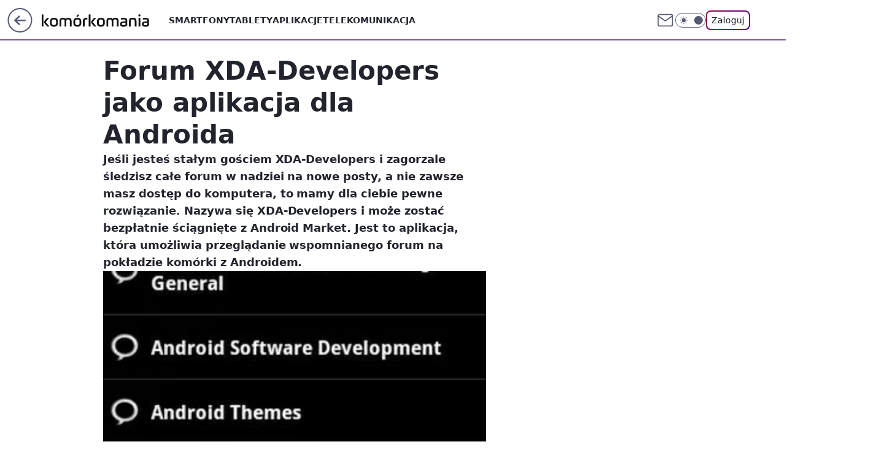

--- FILE ---
content_type: application/javascript; charset=utf-8
request_url: https://fundingchoicesmessages.google.com/f/AGSKWxUw2_FTtLnPH___ak3WSHcIvNHaJelvpQcmqvqM_cami0Cbsew-8BA8g62-qYjeblUas0RU385Es9UTrP00noZzhSpjV2WkjfTSSSW7LN3ONIyZG3Rowzenny215vCJe_1e_bHLe0t1fYr3VX6BEaF_1Rf0V_Cdtoporu1HcMEXgBydy5sJejtCQmui/_/ad.html?/advertisements./adv.asp_ad_300.-ads/assets/
body_size: -1292
content:
window['94b7093a-cff4-4aed-a8b7-fb2165533d9a'] = true;

--- FILE ---
content_type: application/javascript
request_url: https://rek.www.wp.pl/gaf.js?rv=2&sn=komorkomania&pvid=3306062b2dd793fa48f2&rekids=235596&phtml=komorkomania.pl%2Fforum-xdadevelopers-jako-aplikacja-dla-androida%2C6778433137240193a&abtest=adtech%7CPRGM-1047%7CA%3Badtech%7CPU-335%7CB%3Badtech%7CPRG-3468%7CB%3Badtech%7CPRGM-1036%7CD%3Badtech%7CFP-76%7CA%3Badtech%7CPRGM-1356%7CA%3Badtech%7CPRGM-1419%7CB%3Badtech%7CPRGM-1589%7CB%3Badtech%7CPRGM-1576%7CA%3Badtech%7CPRGM-1443%7CA%3Badtech%7CPRGM-1587%7CD%3Badtech%7CPRGM-1615%7CA%3Badtech%7CPRGM-1215%7CC&PWA_adbd=0&darkmode=0&highLayout=0&layout=wide&navType=navigate&cdl=0&ctype=article&ciab=IAB19%2CIAB-v3-631%2CIAB19-20%2CIAB19-19%2CIAB19-4%2CIAB19-32&cid=6778433137240193&csystem=ncr&cdate=2010-04-08&REKtagi=aplikacje&vw=1280&vh=720&p1=0&spin=xaigb3ad&bcv=2
body_size: 5625
content:
xaigb3ad({"spin":"xaigb3ad","bunch":235596,"context":{"dsa":false,"minor":false,"bidRequestId":"93081892-8ec5-4e19-aee0-603270a3a04f","maConfig":{"timestamp":"2026-01-20T08:15:08.178Z"},"dfpConfig":{"timestamp":"2026-01-20T10:42:02.482Z"},"sda":[],"targeting":{"client":{},"server":{},"query":{"PWA_adbd":"0","REKtagi":"aplikacje","abtest":"adtech|PRGM-1047|A;adtech|PU-335|B;adtech|PRG-3468|B;adtech|PRGM-1036|D;adtech|FP-76|A;adtech|PRGM-1356|A;adtech|PRGM-1419|B;adtech|PRGM-1589|B;adtech|PRGM-1576|A;adtech|PRGM-1443|A;adtech|PRGM-1587|D;adtech|PRGM-1615|A;adtech|PRGM-1215|C","bcv":"2","cdate":"2010-04-08","cdl":"0","ciab":"IAB19,IAB-v3-631,IAB19-20,IAB19-19,IAB19-4,IAB19-32","cid":"6778433137240193","csystem":"ncr","ctype":"article","darkmode":"0","highLayout":"0","layout":"wide","navType":"navigate","p1":"0","phtml":"komorkomania.pl/forum-xdadevelopers-jako-aplikacja-dla-androida,6778433137240193a","pvid":"3306062b2dd793fa48f2","rekids":"235596","rv":"2","sn":"komorkomania","spin":"xaigb3ad","vh":"720","vw":"1280"}},"directOnly":0,"geo":{"country":"840","region":"","city":""},"statid":"","mlId":"","rshsd":"0","isRobot":false,"curr":{"EUR":4.2271,"USD":3.6118,"CHF":4.5553,"GBP":4.8434},"rv":"2","status":{"advf":2,"ma":2,"ma_ads-bidder":2,"ma_cpv-bidder":2,"ma_high-cpm-bidder":2}},"slots":{"11":{"delivered":"1","campaign":null,"dfpConfig":{"placement":"/89844762/Desktop_Komorkomania.pl_x11_art","roshash":"AEHK","ceil":100,"sizes":[[300,250]],"namedSizes":["fluid"],"div":"div-gpt-ad-x11-art","targeting":{"DFPHASH":"AEHK","emptygaf":"0"},"gfp":"AEHK"}},"12":{"delivered":"1","campaign":null,"dfpConfig":{"placement":"/89844762/Desktop_Komorkomania.pl_x12_art","roshash":"AEHK","ceil":100,"sizes":[[300,250]],"namedSizes":["fluid"],"div":"div-gpt-ad-x12-art","targeting":{"DFPHASH":"AEHK","emptygaf":"0"},"gfp":"AEHK"}},"13":{"delivered":"1","campaign":null,"dfpConfig":{"placement":"/89844762/Desktop_Komorkomania.pl_x13_art","roshash":"AEHK","ceil":100,"sizes":[[300,250]],"namedSizes":["fluid"],"div":"div-gpt-ad-x13-art","targeting":{"DFPHASH":"AEHK","emptygaf":"0"},"gfp":"AEHK"}},"14":{"delivered":"1","campaign":null,"dfpConfig":{"placement":"/89844762/Desktop_Komorkomania.pl_x14_art","roshash":"AEHK","ceil":100,"sizes":[[300,250]],"namedSizes":["fluid"],"div":"div-gpt-ad-x14-art","targeting":{"DFPHASH":"AEHK","emptygaf":"0"},"gfp":"AEHK"}},"15":{"delivered":"1","campaign":null,"dfpConfig":{"placement":"/89844762/Desktop_Komorkomania.pl_x15_art","roshash":"AEHK","ceil":100,"sizes":[[728,90],[970,300],[950,90],[980,120],[980,90],[970,150],[970,90],[970,250],[930,180],[950,200],[750,100],[970,66],[750,200],[960,90],[970,100],[750,300],[970,200],[950,300]],"namedSizes":["fluid"],"div":"div-gpt-ad-x15-art","targeting":{"DFPHASH":"AEHK","emptygaf":"0"},"gfp":"AEHK"}},"16":{"delivered":"1","campaign":null,"dfpConfig":{"placement":"/89844762/Desktop_Komorkomania.pl_x16","roshash":"AEHK","ceil":100,"sizes":[[728,90],[970,300],[950,90],[980,120],[980,90],[970,150],[970,90],[970,250],[930,180],[950,200],[750,100],[970,66],[750,200],[960,90],[970,100],[750,300],[970,200],[950,300]],"namedSizes":["fluid"],"div":"div-gpt-ad-x16","targeting":{"DFPHASH":"AEHK","emptygaf":"0"},"gfp":"AEHK"}},"17":{"delivered":"1","campaign":null,"dfpConfig":{"placement":"/89844762/Desktop_Komorkomania.pl_x17","roshash":"AEHK","ceil":100,"sizes":[[728,90],[970,300],[950,90],[980,120],[980,90],[970,150],[970,90],[970,250],[930,180],[950,200],[750,100],[970,66],[750,200],[960,90],[970,100],[750,300],[970,200],[950,300]],"namedSizes":["fluid"],"div":"div-gpt-ad-x17","targeting":{"DFPHASH":"AEHK","emptygaf":"0"},"gfp":"AEHK"}},"2":{"delivered":"1","campaign":{"id":"187057","capping":"PWAck=27120447\u0026PWAclt=960","adm":{"bunch":"235596","creations":[{"cbConfig":{"blur":false,"bottomBar":false,"fullPage":false,"message":"Przekierowanie za {{time}} sekund{{y}}","timeout":15000},"height":600,"pixels":["//ad.doubleclick.net/ddm/trackimp/N2237290.276442WIRTUALNAPOLSKA/B34824962.436989159;dc_trk_aid=629722317;dc_trk_cid=246962839;ord=1769038947;dc_lat=;dc_rdid=;tag_for_child_directed_treatment=;tfua=;gdpr=${GDPR};gdpr_consent=${GDPR_CONSENT_755};ltd=${LIMITED_ADS};dc_tdv=1?"],"scalable":"2","showLabel":false,"src":"https://mamc.wpcdn.pl/187057/1766149172986/WP_baner_1200x600/1200x600/index.html","trackers":{"click":[""],"cview":["//ma.wp.pl/ma.gif?clid=de722beda2adf178cb2a229b728519d3\u0026SN=komorkomania\u0026pvid=3306062b2dd793fa48f2\u0026action=cvimp\u0026pg=komorkomania.pl\u0026par=rekid%3D235596%26test%3D0%26seatID%3Dde722beda2adf178cb2a229b728519d3%26platform%3D8%26ssp%3Dwp.pl%26slotID%3D002%26slotSizeWxH%3D1200x600%26client_id%3D41129%26sn%3Dkomorkomania%26medium%3Ddisplay%26tpID%3D1395564%26billing%3Dcpv%26org_id%3D25%26editedTimestamp%3D1766399041%26bidderID%3D11%26bidReqID%3D93081892-8ec5-4e19-aee0-603270a3a04f%26inver%3D2%26source%3DTG%26is_adblock%3D0%26pvid%3D3306062b2dd793fa48f2%26hBudgetRate%3DADGLQTW%26ip%3DmRQKqI47wSzLcAgc4IWbTrzGEWla3QPDOYYKecXJ-a0%26order%3D264859%26iabPageCategories%3D%26isDev%3Dfalse%26contentID%3D6778433137240193%26conversionValue%3D0%26device%3DPERSONAL_COMPUTER%26workfID%3D187057%26is_robot%3D0%26publisherID%3D308%26domain%3Dkomorkomania.pl%26targetDomain%3Dshell.pl%26cur%3DPLN%26seatFee%3D3BhNJLYr9Xlo5v7BCXqvn4-o5iiXOF_4EQ51CQ4lFRs%26emission%3D3041539%26pricingModel%3D8e8MfTgFgQko6OIpESqI2-wnpUzr-MI8y4-fSxUps6I%26iabSiteCategories%3D%26utility%3DnNheVse_jqYSMZyakBuuvGKi-KJfOE4NWYTtIp9hLAcApXeRAkrrJ3eTqeI31Wxs%26userID%3D__UNKNOWN_TELL_US__%26creationID%3D1459285%26ttl%3D1769125347%26geo%3D840%253B%253B%26bidTimestamp%3D1769038947%26hBidPrice%3DADGLQTW%26partnerID%3D"],"impression":["//ma.wp.pl/ma.gif?clid=de722beda2adf178cb2a229b728519d3\u0026SN=komorkomania\u0026pvid=3306062b2dd793fa48f2\u0026action=delivery\u0026pg=komorkomania.pl\u0026par=inver%3D2%26source%3DTG%26is_adblock%3D0%26pvid%3D3306062b2dd793fa48f2%26hBudgetRate%3DADGLQTW%26ip%3DmRQKqI47wSzLcAgc4IWbTrzGEWla3QPDOYYKecXJ-a0%26order%3D264859%26iabPageCategories%3D%26isDev%3Dfalse%26contentID%3D6778433137240193%26conversionValue%3D0%26device%3DPERSONAL_COMPUTER%26workfID%3D187057%26is_robot%3D0%26publisherID%3D308%26domain%3Dkomorkomania.pl%26targetDomain%3Dshell.pl%26cur%3DPLN%26seatFee%3D3BhNJLYr9Xlo5v7BCXqvn4-o5iiXOF_4EQ51CQ4lFRs%26emission%3D3041539%26pricingModel%3D8e8MfTgFgQko6OIpESqI2-wnpUzr-MI8y4-fSxUps6I%26iabSiteCategories%3D%26utility%3DnNheVse_jqYSMZyakBuuvGKi-KJfOE4NWYTtIp9hLAcApXeRAkrrJ3eTqeI31Wxs%26userID%3D__UNKNOWN_TELL_US__%26creationID%3D1459285%26ttl%3D1769125347%26geo%3D840%253B%253B%26bidTimestamp%3D1769038947%26hBidPrice%3DADGLQTW%26partnerID%3D%26rekid%3D235596%26test%3D0%26seatID%3Dde722beda2adf178cb2a229b728519d3%26platform%3D8%26ssp%3Dwp.pl%26slotID%3D002%26slotSizeWxH%3D1200x600%26client_id%3D41129%26sn%3Dkomorkomania%26medium%3Ddisplay%26tpID%3D1395564%26billing%3Dcpv%26org_id%3D25%26editedTimestamp%3D1766399041%26bidderID%3D11%26bidReqID%3D93081892-8ec5-4e19-aee0-603270a3a04f"],"view":["//ma.wp.pl/ma.gif?clid=de722beda2adf178cb2a229b728519d3\u0026SN=komorkomania\u0026pvid=3306062b2dd793fa48f2\u0026action=view\u0026pg=komorkomania.pl\u0026par=client_id%3D41129%26sn%3Dkomorkomania%26medium%3Ddisplay%26tpID%3D1395564%26billing%3Dcpv%26org_id%3D25%26editedTimestamp%3D1766399041%26bidderID%3D11%26bidReqID%3D93081892-8ec5-4e19-aee0-603270a3a04f%26inver%3D2%26source%3DTG%26is_adblock%3D0%26pvid%3D3306062b2dd793fa48f2%26hBudgetRate%3DADGLQTW%26ip%3DmRQKqI47wSzLcAgc4IWbTrzGEWla3QPDOYYKecXJ-a0%26order%3D264859%26iabPageCategories%3D%26isDev%3Dfalse%26contentID%3D6778433137240193%26conversionValue%3D0%26device%3DPERSONAL_COMPUTER%26workfID%3D187057%26is_robot%3D0%26publisherID%3D308%26domain%3Dkomorkomania.pl%26targetDomain%3Dshell.pl%26cur%3DPLN%26seatFee%3D3BhNJLYr9Xlo5v7BCXqvn4-o5iiXOF_4EQ51CQ4lFRs%26emission%3D3041539%26pricingModel%3D8e8MfTgFgQko6OIpESqI2-wnpUzr-MI8y4-fSxUps6I%26iabSiteCategories%3D%26utility%3DnNheVse_jqYSMZyakBuuvGKi-KJfOE4NWYTtIp9hLAcApXeRAkrrJ3eTqeI31Wxs%26userID%3D__UNKNOWN_TELL_US__%26creationID%3D1459285%26ttl%3D1769125347%26geo%3D840%253B%253B%26bidTimestamp%3D1769038947%26hBidPrice%3DADGLQTW%26partnerID%3D%26rekid%3D235596%26test%3D0%26seatID%3Dde722beda2adf178cb2a229b728519d3%26platform%3D8%26ssp%3Dwp.pl%26slotID%3D002%26slotSizeWxH%3D1200x600"]},"transparentPlaceholder":false,"type":"iframe","url":"https://ad.doubleclick.net/ddm/trackclk/N2237290.276442WIRTUALNAPOLSKA/B34824962.436989159;dc_trk_aid=629722317;dc_trk_cid=246962839;dc_lat=;dc_rdid=;tag_for_child_directed_treatment=;tfua=;gdpr=${GDPR};gdpr_consent=${GDPR_CONSENT_755};ltd=${LIMITED_ADS};dc_tdv=1","width":1200}],"redir":"https://ma.wp.pl/redirma?SN=komorkomania\u0026pvid=3306062b2dd793fa48f2\u0026par=editedTimestamp%3D1766399041%26inver%3D2%26workfID%3D187057%26seatID%3Dde722beda2adf178cb2a229b728519d3%26sn%3Dkomorkomania%26contentID%3D6778433137240193%26conversionValue%3D0%26pricingModel%3D8e8MfTgFgQko6OIpESqI2-wnpUzr-MI8y4-fSxUps6I%26ttl%3D1769125347%26client_id%3D41129%26pvid%3D3306062b2dd793fa48f2%26bidTimestamp%3D1769038947%26rekid%3D235596%26ssp%3Dwp.pl%26iabPageCategories%3D%26device%3DPERSONAL_COMPUTER%26test%3D0%26slotID%3D002%26bidderID%3D11%26is_adblock%3D0%26is_robot%3D0%26seatFee%3D3BhNJLYr9Xlo5v7BCXqvn4-o5iiXOF_4EQ51CQ4lFRs%26iabSiteCategories%3D%26userID%3D__UNKNOWN_TELL_US__%26hBidPrice%3DADGLQTW%26bidReqID%3D93081892-8ec5-4e19-aee0-603270a3a04f%26hBudgetRate%3DADGLQTW%26domain%3Dkomorkomania.pl%26targetDomain%3Dshell.pl%26emission%3D3041539%26utility%3DnNheVse_jqYSMZyakBuuvGKi-KJfOE4NWYTtIp9hLAcApXeRAkrrJ3eTqeI31Wxs%26creationID%3D1459285%26platform%3D8%26order%3D264859%26isDev%3Dfalse%26publisherID%3D308%26cur%3DPLN%26geo%3D840%253B%253B%26medium%3Ddisplay%26billing%3Dcpv%26source%3DTG%26ip%3DmRQKqI47wSzLcAgc4IWbTrzGEWla3QPDOYYKecXJ-a0%26partnerID%3D%26slotSizeWxH%3D1200x600%26tpID%3D1395564%26org_id%3D25\u0026url=","slot":"2"},"creative":{"Id":"1459285","provider":"ma_cpv-bidder","roshash":"CHKN","height":600,"width":1200,"touchpointId":"1395564","source":{"bidder":"cpv-bidder"}},"sellingModel":{"model":"CPM_INT"}},"dfpConfig":{"placement":"/89844762/Desktop_Komorkomania.pl_x02","roshash":"CHKN","ceil":100,"sizes":[[970,300],[970,600],[750,300],[950,300],[980,600],[1920,870],[1200,600],[750,400],[960,640]],"namedSizes":["fluid"],"div":"div-gpt-ad-x02","targeting":{"DFPHASH":"CHKN","emptygaf":"0"},"gfp":"BJMP"}},"25":{"lazy":1,"delivered":"1","campaign":{"id":"187753","adm":{"bunch":"235596","creations":[{"height":250,"showLabel":true,"src":"https://mamc.wpcdn.pl/187753/1754551864727/baner_ver_8A_300x250_px.jpg","trackers":{"click":[""],"cview":["//ma.wp.pl/ma.gif?clid=dca45526c17aa056cf0f889dbba57020\u0026SN=komorkomania\u0026pvid=3306062b2dd793fa48f2\u0026action=cvimp\u0026pg=komorkomania.pl\u0026par=billing%3Dcpv%26is_adblock%3D0%26utility%3D4Eou5k6ET75QcL6zSeLk_t8nSI4CYLmHLQwCqRMOYQLBEiTctQ4JzSkaZrPZeNF4%26conversionValue%3D0%26source%3DTG%26is_robot%3D0%26org_id%3D25%26order%3D252400%26iabSiteCategories%3D%26ttl%3D1769125347%26contentID%3D6778433137240193%26medium%3Ddisplay%26seatID%3Ddca45526c17aa056cf0f889dbba57020%26emission%3D3008707%26sn%3Dkomorkomania%26isDev%3Dfalse%26platform%3D8%26ssp%3Dwp.pl%26rekid%3D235596%26publisherID%3D308%26domain%3Dkomorkomania.pl%26slotSizeWxH%3D300x250%26seatFee%3Ds12ksnsl6kpPI9xYmsqsFEUJGLZtcod0ZCEz5SsoAF0%26tpID%3D1399472%26userID%3D__UNKNOWN_TELL_US__%26cur%3DPLN%26workfID%3D187753%26client_id%3D38851%26editedTimestamp%3D1767358467%26iabPageCategories%3D%26hBidPrice%3DADGJMPS%26partnerID%3D%26device%3DPERSONAL_COMPUTER%26slotID%3D025%26creationID%3D1464975%26pvid%3D3306062b2dd793fa48f2%26geo%3D840%253B%253B%26bidTimestamp%3D1769038947%26ip%3D0_SbomaleEu6WTP4jfIMFZOLbYrlqpAbi7nf4wjMJUc%26pricingModel%3D-1mTaJcaKsaGZM-nvWZMuKafCcXaOZR8AEo5QguBSlw%26hBudgetRate%3DADGJMPS%26bidderID%3D11%26bidReqID%3D93081892-8ec5-4e19-aee0-603270a3a04f%26inver%3D2%26targetDomain%3Dwp.pl%26test%3D0"],"impression":["//ma.wp.pl/ma.gif?clid=dca45526c17aa056cf0f889dbba57020\u0026SN=komorkomania\u0026pvid=3306062b2dd793fa48f2\u0026action=delivery\u0026pg=komorkomania.pl\u0026par=ip%3D0_SbomaleEu6WTP4jfIMFZOLbYrlqpAbi7nf4wjMJUc%26pricingModel%3D-1mTaJcaKsaGZM-nvWZMuKafCcXaOZR8AEo5QguBSlw%26hBudgetRate%3DADGJMPS%26bidderID%3D11%26bidReqID%3D93081892-8ec5-4e19-aee0-603270a3a04f%26inver%3D2%26targetDomain%3Dwp.pl%26test%3D0%26billing%3Dcpv%26is_adblock%3D0%26utility%3D4Eou5k6ET75QcL6zSeLk_t8nSI4CYLmHLQwCqRMOYQLBEiTctQ4JzSkaZrPZeNF4%26conversionValue%3D0%26source%3DTG%26is_robot%3D0%26org_id%3D25%26order%3D252400%26iabSiteCategories%3D%26ttl%3D1769125347%26contentID%3D6778433137240193%26medium%3Ddisplay%26seatID%3Ddca45526c17aa056cf0f889dbba57020%26emission%3D3008707%26sn%3Dkomorkomania%26isDev%3Dfalse%26platform%3D8%26ssp%3Dwp.pl%26rekid%3D235596%26publisherID%3D308%26domain%3Dkomorkomania.pl%26slotSizeWxH%3D300x250%26seatFee%3Ds12ksnsl6kpPI9xYmsqsFEUJGLZtcod0ZCEz5SsoAF0%26tpID%3D1399472%26userID%3D__UNKNOWN_TELL_US__%26cur%3DPLN%26workfID%3D187753%26client_id%3D38851%26editedTimestamp%3D1767358467%26iabPageCategories%3D%26hBidPrice%3DADGJMPS%26partnerID%3D%26device%3DPERSONAL_COMPUTER%26slotID%3D025%26creationID%3D1464975%26pvid%3D3306062b2dd793fa48f2%26geo%3D840%253B%253B%26bidTimestamp%3D1769038947"],"view":["//ma.wp.pl/ma.gif?clid=dca45526c17aa056cf0f889dbba57020\u0026SN=komorkomania\u0026pvid=3306062b2dd793fa48f2\u0026action=view\u0026pg=komorkomania.pl\u0026par=hBudgetRate%3DADGJMPS%26bidderID%3D11%26bidReqID%3D93081892-8ec5-4e19-aee0-603270a3a04f%26inver%3D2%26targetDomain%3Dwp.pl%26test%3D0%26billing%3Dcpv%26is_adblock%3D0%26utility%3D4Eou5k6ET75QcL6zSeLk_t8nSI4CYLmHLQwCqRMOYQLBEiTctQ4JzSkaZrPZeNF4%26conversionValue%3D0%26source%3DTG%26is_robot%3D0%26org_id%3D25%26order%3D252400%26iabSiteCategories%3D%26ttl%3D1769125347%26contentID%3D6778433137240193%26medium%3Ddisplay%26seatID%3Ddca45526c17aa056cf0f889dbba57020%26emission%3D3008707%26sn%3Dkomorkomania%26isDev%3Dfalse%26platform%3D8%26ssp%3Dwp.pl%26rekid%3D235596%26publisherID%3D308%26domain%3Dkomorkomania.pl%26slotSizeWxH%3D300x250%26seatFee%3Ds12ksnsl6kpPI9xYmsqsFEUJGLZtcod0ZCEz5SsoAF0%26tpID%3D1399472%26userID%3D__UNKNOWN_TELL_US__%26cur%3DPLN%26workfID%3D187753%26client_id%3D38851%26editedTimestamp%3D1767358467%26iabPageCategories%3D%26hBidPrice%3DADGJMPS%26partnerID%3D%26device%3DPERSONAL_COMPUTER%26slotID%3D025%26creationID%3D1464975%26pvid%3D3306062b2dd793fa48f2%26geo%3D840%253B%253B%26bidTimestamp%3D1769038947%26ip%3D0_SbomaleEu6WTP4jfIMFZOLbYrlqpAbi7nf4wjMJUc%26pricingModel%3D-1mTaJcaKsaGZM-nvWZMuKafCcXaOZR8AEo5QguBSlw"]},"transparentPlaceholder":false,"type":"image","url":"https://energiajutra.wp.pl/","width":300}],"redir":"https://ma.wp.pl/redirma?SN=komorkomania\u0026pvid=3306062b2dd793fa48f2\u0026par=geo%3D840%253B%253B%26medium%3Ddisplay%26emission%3D3008707%26publisherID%3D308%26test%3D0%26slotID%3D025%26iabSiteCategories%3D%26seatID%3Ddca45526c17aa056cf0f889dbba57020%26tpID%3D1399472%26pricingModel%3D-1mTaJcaKsaGZM-nvWZMuKafCcXaOZR8AEo5QguBSlw%26bidderID%3D11%26billing%3Dcpv%26is_robot%3D0%26ttl%3D1769125347%26sn%3Dkomorkomania%26domain%3Dkomorkomania.pl%26workfID%3D187753%26creationID%3D1464975%26targetDomain%3Dwp.pl%26order%3D252400%26hBidPrice%3DADGJMPS%26hBudgetRate%3DADGJMPS%26is_adblock%3D0%26conversionValue%3D0%26slotSizeWxH%3D300x250%26editedTimestamp%3D1767358467%26pvid%3D3306062b2dd793fa48f2%26bidTimestamp%3D1769038947%26inver%3D2%26contentID%3D6778433137240193%26isDev%3Dfalse%26platform%3D8%26rekid%3D235596%26source%3DTG%26org_id%3D25%26ssp%3Dwp.pl%26seatFee%3Ds12ksnsl6kpPI9xYmsqsFEUJGLZtcod0ZCEz5SsoAF0%26userID%3D__UNKNOWN_TELL_US__%26client_id%3D38851%26partnerID%3D%26ip%3D0_SbomaleEu6WTP4jfIMFZOLbYrlqpAbi7nf4wjMJUc%26bidReqID%3D93081892-8ec5-4e19-aee0-603270a3a04f%26utility%3D4Eou5k6ET75QcL6zSeLk_t8nSI4CYLmHLQwCqRMOYQLBEiTctQ4JzSkaZrPZeNF4%26cur%3DPLN%26iabPageCategories%3D%26device%3DPERSONAL_COMPUTER\u0026url=","slot":"25"},"creative":{"Id":"1464975","provider":"ma_cpv-bidder","roshash":"ADGJ","height":250,"width":300,"touchpointId":"1399472","source":{"bidder":"cpv-bidder"}},"sellingModel":{"model":"CPM_INT"}},"dfpConfig":{"placement":"/89844762/Desktop_Komorkomania.pl_x25_art","roshash":"AEHK","ceil":100,"sizes":[[336,280],[640,280],[300,250]],"namedSizes":["fluid"],"div":"div-gpt-ad-x25-art","targeting":{"DFPHASH":"AEHK","emptygaf":"0"},"gfp":"AEHK"}},"27":{"delivered":"1","campaign":null,"dfpConfig":{"placement":"/89844762/Desktop_Komorkomania.pl_x27_art","roshash":"AEHK","ceil":100,"sizes":[[160,600]],"namedSizes":["fluid"],"div":"div-gpt-ad-x27-art","targeting":{"DFPHASH":"AEHK","emptygaf":"0"},"gfp":"AEHK"}},"28":{"delivered":"","campaign":null,"dfpConfig":null},"3":{"delivered":"1","campaign":null,"dfpConfig":{"placement":"/89844762/Desktop_Komorkomania.pl_x03_art","roshash":"AFIL","ceil":100,"sizes":[[728,90],[970,300],[950,90],[980,120],[980,90],[970,150],[970,90],[970,250],[930,180],[950,200],[750,100],[970,66],[750,200],[960,90],[970,100],[750,300],[970,200],[950,300]],"namedSizes":["fluid"],"div":"div-gpt-ad-x03-art","targeting":{"DFPHASH":"AFIL","emptygaf":"0"},"gfp":"AFIL"}},"32":{"delivered":"1","campaign":null,"dfpConfig":{"placement":"/89844762/Desktop_Komorkomania.pl_x32_art","roshash":"AEHK","ceil":100,"sizes":[[300,250]],"namedSizes":["fluid"],"div":"div-gpt-ad-x32-art","targeting":{"DFPHASH":"AEHK","emptygaf":"0"},"gfp":"AEHK"}},"33":{"delivered":"1","campaign":null,"dfpConfig":{"placement":"/89844762/Desktop_Komorkomania.pl_x33_art","roshash":"AEHK","ceil":100,"sizes":[[336,280],[640,280],[300,250]],"namedSizes":["fluid"],"div":"div-gpt-ad-x33-art","targeting":{"DFPHASH":"AEHK","emptygaf":"0"},"gfp":"AEHK"}},"35":{"delivered":"1","campaign":null,"dfpConfig":{"placement":"/89844762/Desktop_Komorkomania.pl_x35_art","roshash":"AEHK","ceil":100,"sizes":[[300,600],[300,250]],"namedSizes":["fluid"],"div":"div-gpt-ad-x35-art","targeting":{"DFPHASH":"AEHK","emptygaf":"0"},"gfp":"AEHK"}},"36":{"delivered":"1","campaign":null,"dfpConfig":{"placement":"/89844762/Desktop_Komorkomania.pl_x36_art","roshash":"AFIL","ceil":100,"sizes":[[300,600],[300,250]],"namedSizes":["fluid"],"div":"div-gpt-ad-x36-art","targeting":{"DFPHASH":"AFIL","emptygaf":"0"},"gfp":"AFIL"}},"37":{"delivered":"1","campaign":null,"dfpConfig":{"placement":"/89844762/Desktop_Komorkomania.pl_x37_art","roshash":"AEHK","ceil":100,"sizes":[[300,600],[300,250]],"namedSizes":["fluid"],"div":"div-gpt-ad-x37-art","targeting":{"DFPHASH":"AEHK","emptygaf":"0"},"gfp":"AEHK"}},"40":{"delivered":"1","campaign":null,"dfpConfig":{"placement":"/89844762/Desktop_Komorkomania.pl_x40","roshash":"AFIL","ceil":100,"sizes":[[300,250]],"namedSizes":["fluid"],"div":"div-gpt-ad-x40","targeting":{"DFPHASH":"AFIL","emptygaf":"0"},"gfp":"AFIL"}},"5":{"delivered":"1","campaign":null,"dfpConfig":{"placement":"/89844762/Desktop_Komorkomania.pl_x05_art","roshash":"AFIL","ceil":100,"sizes":[[300,250]],"namedSizes":["fluid"],"div":"div-gpt-ad-x05-art","targeting":{"DFPHASH":"AFIL","emptygaf":"0"},"gfp":"AFIL"}},"50":{"delivered":"1","campaign":null,"dfpConfig":{"placement":"/89844762/Desktop_Komorkomania.pl_x50_art","roshash":"AEHK","ceil":100,"sizes":[[728,90],[970,300],[950,90],[980,120],[980,90],[970,150],[970,90],[970,250],[930,180],[950,200],[750,100],[970,66],[750,200],[960,90],[970,100],[750,300],[970,200],[950,300]],"namedSizes":["fluid"],"div":"div-gpt-ad-x50-art","targeting":{"DFPHASH":"AEHK","emptygaf":"0"},"gfp":"AEHK"}},"52":{"delivered":"1","campaign":null,"dfpConfig":{"placement":"/89844762/Desktop_Komorkomania.pl_x52_art","roshash":"AEHK","ceil":100,"sizes":[[300,250]],"namedSizes":["fluid"],"div":"div-gpt-ad-x52-art","targeting":{"DFPHASH":"AEHK","emptygaf":"0"},"gfp":"AEHK"}},"529":{"delivered":"1","campaign":null,"dfpConfig":{"placement":"/89844762/Desktop_Komorkomania.pl_x529","roshash":"AEHK","ceil":100,"sizes":[[300,250]],"namedSizes":["fluid"],"div":"div-gpt-ad-x529","targeting":{"DFPHASH":"AEHK","emptygaf":"0"},"gfp":"AEHK"}},"53":{"delivered":"1","campaign":null,"dfpConfig":{"placement":"/89844762/Desktop_Komorkomania.pl_x53_art","roshash":"AEHK","ceil":100,"sizes":[[728,90],[970,300],[950,90],[980,120],[980,90],[970,150],[970,600],[970,90],[970,250],[930,180],[950,200],[750,100],[970,66],[750,200],[960,90],[970,100],[750,300],[970,200],[940,600]],"namedSizes":["fluid"],"div":"div-gpt-ad-x53-art","targeting":{"DFPHASH":"AEHK","emptygaf":"0"},"gfp":"AEHK"}},"531":{"delivered":"1","campaign":null,"dfpConfig":{"placement":"/89844762/Desktop_Komorkomania.pl_x531","roshash":"AEHK","ceil":100,"sizes":[[300,250]],"namedSizes":["fluid"],"div":"div-gpt-ad-x531","targeting":{"DFPHASH":"AEHK","emptygaf":"0"},"gfp":"AEHK"}},"541":{"delivered":"1","campaign":null,"dfpConfig":{"placement":"/89844762/Desktop_Komorkomania.pl_x541_art","roshash":"AEHK","ceil":100,"sizes":[[300,600],[300,250]],"namedSizes":["fluid"],"div":"div-gpt-ad-x541-art","targeting":{"DFPHASH":"AEHK","emptygaf":"0"},"gfp":"AEHK"}},"59":{"delivered":"1","campaign":null,"dfpConfig":{"placement":"/89844762/Desktop_Komorkomania.pl_x59_art","roshash":"AEHK","ceil":100,"sizes":[[300,600],[300,250]],"namedSizes":["fluid"],"div":"div-gpt-ad-x59-art","targeting":{"DFPHASH":"AEHK","emptygaf":"0"},"gfp":"AEHK"}},"6":{"delivered":"","campaign":null,"dfpConfig":null},"61":{"delivered":"1","campaign":null,"dfpConfig":{"placement":"/89844762/Desktop_Komorkomania.pl_x61_art","roshash":"AEHK","ceil":100,"sizes":[[336,280],[640,280],[300,250]],"namedSizes":["fluid"],"div":"div-gpt-ad-x61-art","targeting":{"DFPHASH":"AEHK","emptygaf":"0"},"gfp":"AEHK"}},"67":{"delivered":"1","campaign":null,"dfpConfig":{"placement":"/89844762/Desktop_Komorkomania.pl_x67_art","roshash":"ADJM","ceil":100,"sizes":[[300,50]],"namedSizes":["fluid"],"div":"div-gpt-ad-x67-art","targeting":{"DFPHASH":"ADJM","emptygaf":"0"},"gfp":"ADJM"}},"70":{"delivered":"1","campaign":null,"dfpConfig":{"placement":"/89844762/Desktop_Komorkomania.pl_x70_art","roshash":"AEHK","ceil":100,"sizes":[[728,90],[970,300],[950,90],[980,120],[980,90],[970,150],[970,90],[970,250],[930,180],[950,200],[750,100],[970,66],[750,200],[960,90],[970,100],[750,300],[970,200],[950,300]],"namedSizes":["fluid"],"div":"div-gpt-ad-x70-art","targeting":{"DFPHASH":"AEHK","emptygaf":"0"},"gfp":"AEHK"}},"72":{"delivered":"1","campaign":null,"dfpConfig":{"placement":"/89844762/Desktop_Komorkomania.pl_x72_art","roshash":"AEHK","ceil":100,"sizes":[[300,250]],"namedSizes":["fluid"],"div":"div-gpt-ad-x72-art","targeting":{"DFPHASH":"AEHK","emptygaf":"0"},"gfp":"AEHK"}},"79":{"delivered":"1","campaign":null,"dfpConfig":{"placement":"/89844762/Desktop_Komorkomania.pl_x79_art","roshash":"AEHK","ceil":100,"sizes":[[300,600],[300,250]],"namedSizes":["fluid"],"div":"div-gpt-ad-x79-art","targeting":{"DFPHASH":"AEHK","emptygaf":"0"},"gfp":"AEHK"}},"8":{"delivered":"","campaign":null,"dfpConfig":null},"80":{"delivered":"1","campaign":null,"dfpConfig":{"placement":"/89844762/Desktop_Komorkomania.pl_x80","roshash":"ADLO","ceil":100,"sizes":[[1,1]],"namedSizes":["fluid"],"div":"div-gpt-ad-x80","isNative":1,"targeting":{"DFPHASH":"ADLO","emptygaf":"0"},"gfp":"ADLO"}},"81":{"delivered":"1","campaign":null,"dfpConfig":{"placement":"/89844762/Desktop_Komorkomania.pl_x81","roshash":"ADLO","ceil":100,"sizes":[[1,1]],"namedSizes":["fluid"],"div":"div-gpt-ad-x81","isNative":1,"targeting":{"DFPHASH":"ADLO","emptygaf":"0"},"gfp":"ADLO"}},"810":{"delivered":"","campaign":null,"dfpConfig":null},"811":{"delivered":"","campaign":null,"dfpConfig":null},"812":{"delivered":"","campaign":null,"dfpConfig":null},"813":{"delivered":"","campaign":null,"dfpConfig":null},"814":{"delivered":"","campaign":null,"dfpConfig":null},"815":{"delivered":"","campaign":null,"dfpConfig":null},"816":{"delivered":"","campaign":null,"dfpConfig":null},"817":{"delivered":"","campaign":null,"dfpConfig":null},"82":{"delivered":"1","campaign":null,"dfpConfig":{"placement":"/89844762/Desktop_Komorkomania.pl_x82_art","roshash":"ADLO","ceil":100,"sizes":[[1,1]],"namedSizes":["fluid"],"div":"div-gpt-ad-x82-art","isNative":1,"targeting":{"DFPHASH":"ADLO","emptygaf":"0"},"gfp":"ADLO"}},"826":{"delivered":"","campaign":null,"dfpConfig":null},"827":{"delivered":"","campaign":null,"dfpConfig":null},"828":{"delivered":"","campaign":null,"dfpConfig":null},"83":{"delivered":"1","campaign":null,"dfpConfig":{"placement":"/89844762/Desktop_Komorkomania.pl_x83_art","roshash":"ADLO","ceil":100,"sizes":[[1,1]],"namedSizes":["fluid"],"div":"div-gpt-ad-x83-art","isNative":1,"targeting":{"DFPHASH":"ADLO","emptygaf":"0"},"gfp":"ADLO"}},"89":{"delivered":"","campaign":null,"dfpConfig":null},"90":{"delivered":"1","campaign":null,"dfpConfig":{"placement":"/89844762/Desktop_Komorkomania.pl_x90_art","roshash":"AEHK","ceil":100,"sizes":[[728,90],[970,300],[950,90],[980,120],[980,90],[970,150],[970,90],[970,250],[930,180],[950,200],[750,100],[970,66],[750,200],[960,90],[970,100],[750,300],[970,200],[950,300]],"namedSizes":["fluid"],"div":"div-gpt-ad-x90-art","targeting":{"DFPHASH":"AEHK","emptygaf":"0"},"gfp":"AEHK"}},"92":{"delivered":"1","campaign":null,"dfpConfig":{"placement":"/89844762/Desktop_Komorkomania.pl_x92_art","roshash":"AEHK","ceil":100,"sizes":[[300,250]],"namedSizes":["fluid"],"div":"div-gpt-ad-x92-art","targeting":{"DFPHASH":"AEHK","emptygaf":"0"},"gfp":"AEHK"}},"93":{"delivered":"","campaign":null,"dfpConfig":null},"94":{"delivered":"1","campaign":null,"dfpConfig":{"placement":"/89844762/Desktop_Komorkomania.pl_x94","roshash":"AEHK","ceil":100,"sizes":[[300,600],[300,250]],"namedSizes":["fluid"],"div":"div-gpt-ad-x94","targeting":{"DFPHASH":"AEHK","emptygaf":"0"},"gfp":"AEHK"}},"95":{"delivered":"1","campaign":null,"dfpConfig":{"placement":"/89844762/Desktop_Komorkomania.pl_x95_art","roshash":"AEHK","ceil":100,"sizes":[[300,600],[300,250]],"namedSizes":["fluid"],"div":"div-gpt-ad-x95-art","targeting":{"DFPHASH":"AEHK","emptygaf":"0"},"gfp":"AEHK"}},"99":{"lazy":1,"delivered":"1","campaign":{"id":"188982","capping":"PWAck=27120769\u0026PWAclt=720","adm":{"bunch":"235596","creations":[{"mod":"surveyNative","modConfig":{"accentColorAsPrimary":false,"border":"1px solid grey","footnote":"Wyniki ankiet pomagają nam ulepszać nasze produkty i produkty naszych Zaufanych Partnerów. Administratorem danych jest Wirtualna Polska Media S.A. Szczegółowe informacje na temat przetwarzania danych osobowych opisane są w \u003ca target=\"_blank\" href=\"https://holding.wp.pl/poufnosc\"\u003epolityce prywatności\u003c/a\u003e.","insideSlot":true,"maxWidth":300,"pages":[{"accentColorAsPrimary":false,"questions":[{"answers":[{"answerID":"yes","isOpen":false,"text":"tak"},{"answerID":"no","isOpen":false,"text":"nie"},{"answerID":"dontKnow","isOpen":false,"text":"nie wiem"}],"answersHorizontal":false,"confirmation":false,"questionID":"didYouSeeMailAd","required":true,"text":"Czy widziałeś(-aś) ostatnio reklamę Poczty WP?","type":"radio"}],"topImage":"https://pocztanh.wpcdn.pl/pocztanh/login/7.30.0/svg/wp/poczta-logo.svg"}],"popup":{"blendVisible":false,"position":"br"},"summary":[{"key":"Title","value":"Dziękujemy za odpowiedź!"},{"key":"Paragraph","value":"Twoja opinia jest dla nas ważna."}]},"showLabel":true,"trackers":{"click":[""],"cview":["//ma.wp.pl/ma.gif?clid=0d75fec0bdabe60e0af571ed047f75a2\u0026SN=komorkomania\u0026pvid=3306062b2dd793fa48f2\u0026action=cvimp\u0026pg=komorkomania.pl\u0026par=rekid%3D235596%26seatFee%3DpY2Hc1WbO3Wl6Bp4GsB7RDpwtqHMg1d-klywPLDRr00%26sn%3Dkomorkomania%26hBidPrice%3DADGJMPS%26ssp%3Dwp.pl%26tpID%3D1405936%26org_id%3D25%26source%3DTG%26bidTimestamp%3D1769038947%26isDev%3Dfalse%26conversionValue%3D0%26targetDomain%3Dwp.pl%26seatID%3D0d75fec0bdabe60e0af571ed047f75a2%26emission%3D3046324%26order%3D202648%26editedTimestamp%3D1769007383%26geo%3D840%253B%253B%26ip%3D-VuDsne8udcDIipnPVMlceaFkymQQONu5R4GuojRxoU%26creationID%3D1477210%26iabSiteCategories%3D%26is_adblock%3D0%26pvid%3D3306062b2dd793fa48f2%26utility%3DFpX_JDZsjxwIYn3fxizdsGvcBE4Pe01PMThw573w0DNhCckIJ0v4gHLOqISUHkDu%26bidReqID%3D93081892-8ec5-4e19-aee0-603270a3a04f%26slotSizeWxH%3D-1x-1%26pricingModel%3D1xQBa_NLLI1hQsAWMhPyNsDLTb706wgLY9R9UIqlEsQ%26iabPageCategories%3D%26hBudgetRate%3DADGJMPS%26medium%3Ddisplay%26platform%3D8%26device%3DPERSONAL_COMPUTER%26publisherID%3D308%26inver%3D2%26billing%3Dcpv%26client_id%3D38851%26ttl%3D1769125347%26userID%3D__UNKNOWN_TELL_US__%26test%3D0%26workfID%3D188982%26is_robot%3D0%26partnerID%3D%26bidderID%3D11%26domain%3Dkomorkomania.pl%26slotID%3D099%26cur%3DPLN%26contentID%3D6778433137240193"],"impression":["//ma.wp.pl/ma.gif?clid=0d75fec0bdabe60e0af571ed047f75a2\u0026SN=komorkomania\u0026pvid=3306062b2dd793fa48f2\u0026action=delivery\u0026pg=komorkomania.pl\u0026par=ssp%3Dwp.pl%26tpID%3D1405936%26org_id%3D25%26source%3DTG%26bidTimestamp%3D1769038947%26isDev%3Dfalse%26conversionValue%3D0%26targetDomain%3Dwp.pl%26seatID%3D0d75fec0bdabe60e0af571ed047f75a2%26emission%3D3046324%26order%3D202648%26editedTimestamp%3D1769007383%26geo%3D840%253B%253B%26ip%3D-VuDsne8udcDIipnPVMlceaFkymQQONu5R4GuojRxoU%26creationID%3D1477210%26iabSiteCategories%3D%26is_adblock%3D0%26pvid%3D3306062b2dd793fa48f2%26utility%3DFpX_JDZsjxwIYn3fxizdsGvcBE4Pe01PMThw573w0DNhCckIJ0v4gHLOqISUHkDu%26bidReqID%3D93081892-8ec5-4e19-aee0-603270a3a04f%26slotSizeWxH%3D-1x-1%26pricingModel%3D1xQBa_NLLI1hQsAWMhPyNsDLTb706wgLY9R9UIqlEsQ%26iabPageCategories%3D%26hBudgetRate%3DADGJMPS%26medium%3Ddisplay%26platform%3D8%26device%3DPERSONAL_COMPUTER%26publisherID%3D308%26inver%3D2%26billing%3Dcpv%26client_id%3D38851%26ttl%3D1769125347%26userID%3D__UNKNOWN_TELL_US__%26test%3D0%26workfID%3D188982%26is_robot%3D0%26partnerID%3D%26bidderID%3D11%26domain%3Dkomorkomania.pl%26slotID%3D099%26cur%3DPLN%26contentID%3D6778433137240193%26rekid%3D235596%26seatFee%3DpY2Hc1WbO3Wl6Bp4GsB7RDpwtqHMg1d-klywPLDRr00%26sn%3Dkomorkomania%26hBidPrice%3DADGJMPS"],"view":["//ma.wp.pl/ma.gif?clid=0d75fec0bdabe60e0af571ed047f75a2\u0026SN=komorkomania\u0026pvid=3306062b2dd793fa48f2\u0026action=view\u0026pg=komorkomania.pl\u0026par=editedTimestamp%3D1769007383%26geo%3D840%253B%253B%26ip%3D-VuDsne8udcDIipnPVMlceaFkymQQONu5R4GuojRxoU%26creationID%3D1477210%26iabSiteCategories%3D%26is_adblock%3D0%26pvid%3D3306062b2dd793fa48f2%26utility%3DFpX_JDZsjxwIYn3fxizdsGvcBE4Pe01PMThw573w0DNhCckIJ0v4gHLOqISUHkDu%26bidReqID%3D93081892-8ec5-4e19-aee0-603270a3a04f%26slotSizeWxH%3D-1x-1%26pricingModel%3D1xQBa_NLLI1hQsAWMhPyNsDLTb706wgLY9R9UIqlEsQ%26iabPageCategories%3D%26hBudgetRate%3DADGJMPS%26medium%3Ddisplay%26platform%3D8%26device%3DPERSONAL_COMPUTER%26publisherID%3D308%26inver%3D2%26billing%3Dcpv%26client_id%3D38851%26ttl%3D1769125347%26userID%3D__UNKNOWN_TELL_US__%26test%3D0%26workfID%3D188982%26is_robot%3D0%26partnerID%3D%26bidderID%3D11%26domain%3Dkomorkomania.pl%26slotID%3D099%26cur%3DPLN%26contentID%3D6778433137240193%26rekid%3D235596%26seatFee%3DpY2Hc1WbO3Wl6Bp4GsB7RDpwtqHMg1d-klywPLDRr00%26sn%3Dkomorkomania%26hBidPrice%3DADGJMPS%26ssp%3Dwp.pl%26tpID%3D1405936%26org_id%3D25%26source%3DTG%26bidTimestamp%3D1769038947%26isDev%3Dfalse%26conversionValue%3D0%26targetDomain%3Dwp.pl%26seatID%3D0d75fec0bdabe60e0af571ed047f75a2%26emission%3D3046324%26order%3D202648"]},"type":"mod"}],"redir":"https://ma.wp.pl/redirma?SN=komorkomania\u0026pvid=3306062b2dd793fa48f2\u0026par=tpID%3D1405936%26bidTimestamp%3D1769038947%26order%3D202648%26slotSizeWxH%3D-1x-1%26hBudgetRate%3DADGJMPS%26emission%3D3046324%26editedTimestamp%3D1769007383%26is_robot%3D0%26slotID%3D099%26creationID%3D1477210%26pvid%3D3306062b2dd793fa48f2%26sn%3Dkomorkomania%26utility%3DFpX_JDZsjxwIYn3fxizdsGvcBE4Pe01PMThw573w0DNhCckIJ0v4gHLOqISUHkDu%26publisherID%3D308%26inver%3D2%26test%3D0%26workfID%3D188982%26conversionValue%3D0%26bidReqID%3D93081892-8ec5-4e19-aee0-603270a3a04f%26medium%3Ddisplay%26client_id%3D38851%26ttl%3D1769125347%26partnerID%3D%26bidderID%3D11%26cur%3DPLN%26source%3DTG%26platform%3D8%26userID%3D__UNKNOWN_TELL_US__%26ssp%3Dwp.pl%26ip%3D-VuDsne8udcDIipnPVMlceaFkymQQONu5R4GuojRxoU%26is_adblock%3D0%26rekid%3D235596%26org_id%3D25%26isDev%3Dfalse%26seatID%3D0d75fec0bdabe60e0af571ed047f75a2%26seatFee%3DpY2Hc1WbO3Wl6Bp4GsB7RDpwtqHMg1d-klywPLDRr00%26iabPageCategories%3D%26device%3DPERSONAL_COMPUTER%26contentID%3D6778433137240193%26targetDomain%3Dwp.pl%26geo%3D840%253B%253B%26iabSiteCategories%3D%26pricingModel%3D1xQBa_NLLI1hQsAWMhPyNsDLTb706wgLY9R9UIqlEsQ%26billing%3Dcpv%26domain%3Dkomorkomania.pl%26hBidPrice%3DADGJMPS\u0026url=","slot":"99"},"creative":{"Id":"1477210","provider":"ma_cpv-bidder","roshash":"ADGJ","height":-1,"width":-1,"touchpointId":"1405936","source":{"bidder":"cpv-bidder"}},"sellingModel":{"model":"CPV_INT"}},"dfpConfig":{"placement":"/89844762/Desktop_Komorkomania.pl_x99_art","roshash":"AEHK","ceil":100,"sizes":[[300,600],[300,250]],"namedSizes":["fluid"],"div":"div-gpt-ad-x99-art","targeting":{"DFPHASH":"AEHK","emptygaf":"0"},"gfp":"AEHK"}}},"bdd":{}});

--- FILE ---
content_type: text/javascript; charset=utf-8
request_url: https://komorkomania.pl/Lm1pbi5qYwxQEhRaGgpuGRNKQApFGRMKXhYHGxddbjITSkA2ai4TMm4vPTZqLhMybi89NmouEzJuLz02ai4TMm4vPTZqLhMybi89NmouEzJuLz02ai4TMm4vPTZqLhMybi89NmouEzJuLz02ai4TMm4vPTZqLhMybi89NmouEzJuLz02ai4TMm4vPTZqLhMybi89NmouEzJuLz02ai4TMm4vPTZqLhMybi89NmouEzJuLz02ai4TMm4vPTZqLhMybi89NmouEzJuLz02ai4TMm4vPTZqLhMybi89NmouEzJuLz02ai4TMm4vPTZqLhMybi89NmouEzJuLz02ai4TMm4vPTZqLhMybi89NmouEzJuLz02ai4TMm4vPTZqLhMybi89NmouEzJuLz02ai4TMm4vPTZqLhMybi89NmouEzJuLz02ai4TMm4vPTZqLhMybi89NmouEzJuLz02ai4TMm4vPTZqLhMybi89NmouEzJuLz02ai4TMm4vPTZqLhMybi89NmouEzJuLz02ai4TMm4vPTZqLhMybi89NmouEzJuLz02ai4TMm4vPTZqLhMybi89NmouEzJuLz02ai4TMm4vPTZqLhMybi89NmouEzJuLz02ai4TMm4vPTZqLhMybi89NmouEzJuLz02ai4TMm4vPTZqLhMybi89NmouEzJuLz02ai4TMm4vPTZqLhMybi89NmouEzJuLz02ai4TMm4vPTZqLhMybi89NmouEzJuLz02ai4TMm4vPTZqLhMybi89NmouEzJuLz02ai4TMm4vPTZqLhMybi89NmouEzJuLz02ai4TMm4vPTZqLhMybi89NmouEzITXEAcF0tuQkEcTAJaHCMfWh8PCFsYLUJDFQ4MVAIpQkdBTFwBR2JdHh0DHVADJQxdXg8AW18mHhMN
body_size: 143911
content:
(()=>{"use strict";var e={8958:function(e,t,n){n.d(t,{$6:()=>l,GT:()=>u,Rg:()=>a,ZD:()=>p,aU:()=>d,ax:()=>c,g2:()=>s,rJ:()=>f});var r=n(4615),i=n(5914);function a(e){e&&e.removeAttribute("data-saved-id")}function l(e,t){e&&e.setAttribute("data-saved-id",t)}function s(e){let{button:t,productId:n,contentId:i,url:a,title:l,contentType:s,imageUrl:c,actionId:d="",onSaveStart:f,onSaveSuccess:p,onSaveEnd:h,onDeleteSuccess:m,onDeleteEnd:v}=e;if(!t.disabled)try{if(t.hasAttribute("data-saved-id")){(0,r.jO)({productId:n,contentId:i,actionId:d,onDelete(e){let{deleteConfirm:n,deleteUndo:r,markAsRemoved:a}=e;t.disabled=!0,a(),u({onTimeout:()=>{n().then(()=>{"function"==typeof m&&m({contentId:i,actionId:d})}).catch(()=>{console.error("Failed to delete saved action")}),t.disabled=!1,"function"==typeof v&&v(e)},onClose:()=>{r(),t.disabled=!1,"function"==typeof v&&v(e)}})}});return}(0,r.mG)({data:{productId:n,contentId:i,contentType:s,imageUrl:c,title:l,url:a},onSaveStart:function(e){t.disabled=!0,"function"==typeof f&&f(e)},onSaveSuccess:function(e){!function(){let e=document.getElementById("wp-article-save-tooltip");if(!e)return;let t="action_tooltip_0",n=new Date().getTime(),r=function(e){try{return localStorage.getItem(e)}catch(e){return null}}(t);if(!r||n-Number(r)>=864e5){(function(e,t){try{localStorage.setItem(e,t)}catch(e){return}})(t,String(n)),e.dataset.active="true";let r=window.setTimeout(function(){e.dataset.active="false",clearTimeout(r)},5e3)}}(),"function"==typeof p&&p(e)},onSaveEnd:function(e){t.disabled=!1,"function"==typeof h&&h(e)}})}catch(e){console.error("SaveForLater error",e)}}function u(e){let{onClose:t,onTimeout:n}=e;r.j9.push({message:"Usunięto z zapisanych",onClose:t,onTimeout:n,timeout:3e3})}function c(e){(0,i.n)({actionName:"evt_onelogin_saved_articles",data:{event:"click",area:"service_intext",state:"logged",target:e}})}function d(e){(0,i.n)({actionName:"evt_onelogin_saved_articles",data:{event:"undo",area:"service_intext",state:"logged",target:e}})}function f(e){(0,i.n)({actionName:"evt_sg_events",data:{event:"click",area:"service_intext",state:"not_logged",target:e}})}function p(e){if(!e||!e.hasAttribute("data-tooltip"))return;let t=e.hasAttribute("data-saved-id")?"Artykuł zapisany na p\xf3źniej":"Zapisz na p\xf3źniej";e.setAttribute("data-tooltip",t)}},5914:function(e,t,n){n.d(t,{n:()=>r});let r=e=>{var t;let{actionName:n,data:r={},metric:i}=e;if((null===(t=window.WP)||void 0===t?void 0:t.stat)&&"function"==typeof window.WP.stat.wave){window.location.hostname.includes("localhost")&&console.log("SEND_WAVE => ",n,r);try{i?window.WP.stat.wave(n,r,i):window.WP.stat.wave(n,r)}catch(e){console.error({error:e,message:"SG_ERROR_STATS_SEND_TRACKING_DATA"})}}}},9323:function(e,t,n){n.d(t,{W:()=>a});var r=n(4615),i=n(8958);let a=({user:e,isMobile:t,pageToaster:n})=>{let a=document.getElementById("user-panel-v2-root");if(!a)return;let{firstName:c,lastName:d,avatar:f,email:p}=e,h=l({length:1});(0,r._c)(a,{fullscreen:t,toggleElementId:"wp-logged-button",user:{firstName:c,lastName:d,email:p,avatarURL:f},onCloseButtonRender:({el:e})=>s({el:e,containerId:h,id:"close"}),onTabSwitchButtonRender:({el:e,label:t})=>s({el:e,containerId:h,id:"Przepisy"===t?"recipes":"teasers"}),onTeaserRender:({el:e,teaserIndex:t,image:n,url:r})=>u({el:e,index:t,containerId:h,target_url:r,img:n}),onOptionRender:function({el:e}){s({el:e,containerId:h,id:"options"})},onLogoutRender:function({el:e}){s({el:e,containerId:h,id:"logout"})},onDeleteRender:function({el:e}){s({el:e,containerId:h,id:"remove"})},onShow:function(){null==n||n.hide(),t&&window.__GOFER_FACTORY__.disableBodyScroll()},onHide:function(){null==n||n.show(),t&&window.__GOFER_FACTORY__.clearBodyScroll()},onDelete:function(e){let{actionId:t,contentId:n,deleteConfirm:r,deleteUndo:a,markAsRemoved:l}=e;l(),(0,i.GT)({onTimeout(){r().then(()=>{document.querySelectorAll(`[data-saved-id="${t}"]`).forEach(e=>{(0,i.Rg)(e),(0,i.ZD)(e)})}).catch(()=>{console.error("Failed to delete saved action")}),(0,i.aU)(n)},onClose(){a(),(0,i.aU)(n)}})},maxHeightOnDesktop:"calc(100vh - 66px)"})},l=e=>{let{length:t=0}=e;return window.WP.pwp.registerContainer({type:"area",areaid:"profile_layout",length:t,isLogged:!0,url:window.location.href})},s=e=>{let{el:t,index:n=0,containerId:r,id:i}=e;if(!i){window.WP.captureError(Error("[registerBox] Cannot register button without id"));return}window.WP.pwp.registerBox(t,{type:"button",index:n,url:window.location.href,areaid:"profile_layout",isLogged:!0,id:i},r)},u=e=>{let{el:t,index:n,img:r,target_url:i,containerId:a}=e;r&&window.WP.pwp.registerBox(t,{type:"teaser",index:n,url:window.location.href,areaid:"profile_layout",isLogged:!0,target_url:i,img:r},a)}},4615:function(e,t,n){n.d(t,{Oq:()=>n0,_c:()=>nJ,j9:()=>t5,jO:()=>nL,mG:()=>nA});let r=globalThis.process?.env?.NODE_ENV;var i,a,l,s,u=r&&!r.toLowerCase().startsWith("prod"),c=Array.isArray,d=Array.prototype.indexOf,f=Array.from,p=Object.defineProperty,h=Object.getOwnPropertyDescriptor,m=Object.getOwnPropertyDescriptors,v=Object.prototype,g=Array.prototype,y=Object.getPrototypeOf,w=Object.isExtensible;let b=()=>{};function _(e){return e()}function k(e){for(var t=0;t<e.length;t++)e[t]()}let C=Symbol("$state"),S=Symbol("legacy props"),x=Symbol("");function E(e){return e===this.v}function P(e,t){return e!=e?t==t:e!==t||null!==e&&"object"==typeof e||"function"==typeof e}function N(e,t){return e!==t}function I(e){return!P(e,this.v)}let T=!1,O=Symbol(),R=Symbol("filename"),L=null,A=null;function M(e,t=!1,n){var r=L={p:L,c:null,d:!1,e:null,m:!1,s:e,x:null,l:null};T&&!t&&(L.l={s:null,u:null,r1:[],r2:K(!1)}),el(()=>{r.d=!0}),u&&(L.function=n,A=n)}function F(e){let t=L;if(null!==t){void 0!==e&&(t.x=e);let l=t.e;if(null!==l){var n=eD,r=eF;t.e=null;try{for(var i=0;i<l.length;i++){var a=l[i];eD=a.effect,eF=a.reaction,eu(a.fn)}}finally{eD=n,eF=r}}L=t.p,u&&(A=t.p?.function??null),t.m=!0}return e||{}}function z(){return!T||null!==L&&null===L.l}function D(e){if("object"!=typeof e||null===e||C in e)return e;let t=y(e);if(t!==v&&t!==g)return e;var n=new Map,r=c(e),i=Y(0),a=eF,l=e=>{var t=eF;eF=a;var n=e();return eF=t,n};return r&&n.set("length",Y(e.length)),new Proxy(e,{defineProperty(e,t,r){"value"in r&&!1!==r.configurable&&!1!==r.enumerable&&!1!==r.writable||function(){if(u){let e=Error("state_descriptors_fixed\nProperty descriptors defined on `$state` objects must contain `value` and always be `enumerable`, `configurable` and `writable`.\nhttps://svelte.dev/e/state_descriptors_fixed");throw e.name="Svelte error",e}throw Error("https://svelte.dev/e/state_descriptors_fixed")}();var i=n.get(t);return void 0===i?(i=l(()=>Y(r.value)),n.set(t,i)):X(i,l(()=>D(r.value))),!0},deleteProperty(e,t){var a=n.get(t);if(void 0===a)t in e&&(n.set(t,l(()=>Y(O))),j(i));else{if(r&&"string"==typeof t){var s=n.get("length"),u=Number(t);Number.isInteger(u)&&u<s.v&&X(s,u)}X(a,O),j(i)}return!0},get(t,r,i){if(r===C)return e;var a=n.get(r),s=r in t;if(void 0!==a||s&&!h(t,r)?.writable||(a=l(()=>Y(D(s?t[r]:O))),n.set(r,a)),void 0!==a){var u=e2(a);return u===O?void 0:u}return Reflect.get(t,r,i)},getOwnPropertyDescriptor(e,t){var r=Reflect.getOwnPropertyDescriptor(e,t);if(r&&"value"in r){var i=n.get(t);i&&(r.value=e2(i))}else if(void 0===r){var a=n.get(t),l=a?.v;if(void 0!==a&&l!==O)return{enumerable:!0,configurable:!0,value:l,writable:!0}}return r},has(e,t){if(t===C)return!0;var r=n.get(t),i=void 0!==r&&r.v!==O||Reflect.has(e,t);return(!(void 0!==r||null!==eD&&(!i||h(e,t)?.writable))||(void 0===r&&(r=l(()=>Y(i?D(e[t]):O)),n.set(t,r)),e2(r)!==O))&&i},set(e,t,a,s){var u=n.get(t),c=t in e;if(r&&"length"===t)for(var d=a;d<u.v;d+=1){var f=n.get(d+"");void 0!==f?X(f,O):d in e&&(f=l(()=>Y(O)),n.set(d+"",f))}void 0===u?c&&!h(e,t)?.writable||(X(u=l(()=>Y(void 0)),l(()=>D(a))),n.set(t,u)):(c=u.v!==O,X(u,l(()=>D(a))));var p=Reflect.getOwnPropertyDescriptor(e,t);if(p?.set&&p.set.call(s,a),!c){if(r&&"string"==typeof t){var m=n.get("length"),v=Number(t);Number.isInteger(v)&&v>=m.v&&X(m,v+1)}j(i)}return!0},ownKeys(e){e2(i);var t=Reflect.ownKeys(e).filter(e=>{var t=n.get(e);return void 0===t||t.v!==O});for(var[r,a]of n)a.v===O||r in e||t.push(r);return t},setPrototypeOf(){!function(){if(u){let e=Error("state_prototype_fixed\nCannot set prototype of `$state` object\nhttps://svelte.dev/e/state_prototype_fixed");throw e.name="Svelte error",e}throw Error("https://svelte.dev/e/state_prototype_fixed")}()}})}function j(e,t=1){X(e,e.v+t)}function U(e){try{if(null!==e&&"object"==typeof e&&C in e)return e[C]}catch{}return e}function $(e){var t=2050,n=null!==eF&&2&eF.f?eF:null;return null===eD||null!==n&&256&n.f?t|=256:eD.f|=1048576,{ctx:L,deps:null,effects:null,equals:E,f:t,fn:e,reactions:null,rv:0,v:null,wv:0,parent:n??eD}}function q(e){let t=$(e);return t.equals=I,t}function W(e){var t=e.effects;if(null!==t){e.effects=null;for(var n=0;n<t.length;n+=1)ey(t[n])}}let H=[];function B(e){var t,n=eD;if(eD=function(e){for(var t=e.parent;null!==t;){if(!(2&t.f))return t;t=t.parent}return null}(e),u){let r=V;V=new Set;try{H.includes(e)&&function(){if(u){let e=Error("derived_references_self\nA derived value cannot reference itself recursively\nhttps://svelte.dev/e/derived_references_self");throw e.name="Svelte error",e}throw Error("https://svelte.dev/e/derived_references_self")}(),H.push(e),W(e),t=eY(e)}finally{eD=n,V=r,H.pop()}}else try{W(e),t=eY(e)}finally{eD=n}return t}function G(e){var t=B(e);e.equals(t)||(e.v=t,e.wv=++eH),eL||e4(e,(eG||256&e.f)&&null!==e.deps?4096:1024)}let V=new Set,Q=new Map;function K(e,t){return{f:0,v:e,reactions:null,equals:E,rv:0,wv:0}}function Y(e,t){let n=K(e);return eU(n),n}function Z(e,t=!1){let n=K(e);return t||(n.equals=I),T&&null!==L&&null!==L.l&&(L.l.s??=[]).push(n),n}function X(e,t,n=!1){return null!==eF&&!ez&&z()&&18&eF.f&&!ej?.includes(e)&&function(){if(u){let e=Error("state_unsafe_mutation\nUpdating state inside a derived or a template expression is forbidden. If the value should not be reactive, declare it without `$state`\nhttps://svelte.dev/e/state_unsafe_mutation");throw e.name="Svelte error",e}throw Error("https://svelte.dev/e/state_unsafe_mutation")}(),J(e,n?D(t):t)}function J(e,t){if(!e.equals(t)){var n=e.v;if(eL?Q.set(e,t):Q.set(e,n),e.v=t,2&e.f&&(2048&e.f&&B(e),e4(e,256&e.f?4096:1024)),e.wv=++eH,function e(t,n){var r=t.reactions;if(null!==r)for(var i=z(),a=r.length,l=0;l<a;l++){var s=r[l],c=s.f;2048&c||(i||s!==eD)&&(u&&262144&c?V.add(s):(e4(s,n),1280&c&&(2&c?e(s,4096):e0(s))))}}(e,2048),z()&&null!==eD&&1024&eD.f&&!(96&eD.f)&&(null===eW?eW=[e]:eW.push(e)),u&&V.size>0){for(let e of Array.from(V))1024&e.f&&e4(e,4096),eV(e)&&eX(e);V.clear()}}return t}function ee(e=""){return document.createTextNode(e)}function et(e){return l.call(e)}function en(e){return s.call(e)}function er(e,t){var n=et(e);return n instanceof Comment&&""===n.data?en(n):n}function ei(e,t=1,n=!1){let r=e;for(;t--;)r=en(r);return r}function ea(e){null===eD&&null===eF&&function(e){if(u){let t=Error(`effect_orphan
\`${e}\` can only be used inside an effect (e.g. during component initialisation)
https://svelte.dev/e/effect_orphan`);throw t.name="Svelte error",t}throw Error("https://svelte.dev/e/effect_orphan")}(e),null!==eF&&256&eF.f&&null===eD&&function(){if(u){let e=Error("effect_in_unowned_derived\nEffect cannot be created inside a `$derived` value that was not itself created inside an effect\nhttps://svelte.dev/e/effect_in_unowned_derived");throw e.name="Svelte error",e}throw Error("https://svelte.dev/e/effect_in_unowned_derived")}(),eL&&function(e){if(u){let t=Error(`effect_in_teardown
\`${e}\` cannot be used inside an effect cleanup function
https://svelte.dev/e/effect_in_teardown`);throw t.name="Svelte error",t}throw Error("https://svelte.dev/e/effect_in_teardown")}(e)}function eo(e,t,n,r=!0){var i,a,l=eD;if(u)for(;null!==l&&262144&l.f;)l=l.parent;var s={ctx:L,deps:null,nodes_start:null,nodes_end:null,f:2048|e,first:null,fn:t,last:null,next:null,parent:l,prev:null,teardown:null,transitions:null,wv:0};if(u&&(s.component_function=A),n)try{eX(s),s.f|=32768}catch(e){throw ey(s),e}else null!==t&&e0(s);if(!(n&&null===s.deps&&null===s.first&&null===s.nodes_start&&null===s.teardown&&!(1048704&s.f))&&r&&(null!==l&&(null===(a=(i=l).last)?i.last=i.first=s:(a.next=s,s.prev=a,i.last=s)),null!==eF&&2&eF.f)){var c=eF;(c.effects??=[]).push(s)}return s}function el(e){let t=eo(8,null,!1);return e4(t,1024),t.teardown=e,t}function es(e){ea("$effect");var t=null!==eD&&!!(32&eD.f)&&null!==L&&!L.m;if(u&&p(e,"name",{value:"$effect"}),!t)return eu(e);var n=L;(n.e??=[]).push({fn:e,effect:eD,reaction:eF})}function eu(e){return eo(4,e,!1)}function ec(e,t){var n=L,r={effect:null,ran:!1};n.l.r1.push(r),r.effect=ef(()=>{e(),r.ran||(r.ran=!0,X(n.l.r2,!0),e3(t))})}function ed(){var e=L;ef(()=>{if(e2(e.l.r2)){for(var t of e.l.r1){var n=t.effect;1024&n.f&&e4(n,4096),eV(n)&&eX(n),t.ran=!1}e.l.r2.v=!1}})}function ef(e){return eo(8,e,!0)}function ep(e,t=[],n=$){let r=t.map(n),i=()=>e(...r.map(e2));return u&&p(i,"name",{value:"{expression}"}),eh(i)}function eh(e,t=0){return eo(24|t,e,!0)}function em(e,t=!0){return eo(40,e,!0,t)}function ev(e){var t,n=e.teardown;if(null!==n){let e=eL,r=eF;eL=!0,t=null,eF=null;try{n.call(null)}finally{eL=e,eF=r}}}function eg(e,t=!1){var n=e.first;for(e.first=e.last=null;null!==n;){var r=n.next;64&n.f?n.parent=null:ey(n,t),n=r}}function ey(e,t=!0){var n=!1;(t||524288&e.f)&&null!==e.nodes_start&&(function(e,t){for(;null!==e;){var n=e===t?null:en(e);e.remove(),e=n}}(e.nodes_start,e.nodes_end),n=!0),eg(e,t&&!n),eZ(e,0),e4(e,16384);var r=e.transitions;if(null!==r)for(let e of r)e.stop();ev(e);var i=e.parent;null!==i&&null!==i.first&&ew(e),u&&(e.component_function=null),e.next=e.prev=e.teardown=e.ctx=e.deps=e.fn=e.nodes_start=e.nodes_end=null}function ew(e){var t=e.parent,n=e.prev,r=e.next;null!==n&&(n.next=r),null!==r&&(r.prev=n),null!==t&&(t.first===e&&(t.first=r),t.last===e&&(t.last=n))}function eb(e,t){var n=[];ek(e,n,!0),e_(n,()=>{ey(e),t&&t()})}function e_(e,t){var n=e.length;if(n>0){var r=()=>--n||t();for(var i of e)i.out(r)}else t()}function ek(e,t,n){if(!(8192&e.f)){if(e.f^=8192,null!==e.transitions)for(let r of e.transitions)(r.is_global||n)&&t.push(r);for(var r=e.first;null!==r;){var i=r.next;ek(r,t,!!(65536&r.f||32&r.f)&&n),r=i}}}function eC(e,t){if(8192&e.f){e.f^=8192,1024&e.f||(e.f^=1024),eV(e)&&(e4(e,2048),e0(e));for(var n=e.first;null!==n;){var r=n.next;eC(n,!!(65536&n.f||32&n.f)&&t),n=r}if(null!==e.transitions)for(let n of e.transitions)(n.is_global||t)&&n.in()}}let eS=[],ex=[];function eE(){var e=eS;eS=[],k(e)}function eP(e){0===eS.length&&queueMicrotask(eE),eS.push(e)}let eN=new WeakSet,eI=!1,eT=!1,eO=null,eR=!1,eL=!1,eA=[],eM=[],eF=null,ez=!1,eD=null,ej=null;function eU(e){null!==eF&&2097152&eF.f&&(null===ej?ej=[e]:ej.push(e))}let e$=null,eq=0,eW=null,eH=1,eB=0,eG=!1;function eV(e){var t=e.f;if(2048&t)return!0;if(4096&t){var n=e.deps,r=!!(256&t);if(null!==n){var i,a,l=!!(512&t),s=r&&null!==eD&&!eG,u=n.length;if(l||s){var c=e.parent;for(i=0;i<u;i++)a=n[i],!l&&a?.reactions?.includes(e)||(a.reactions??=[]).push(e);l&&(e.f^=512),!s||null===c||256&c.f||(e.f^=256)}for(i=0;i<u;i++)if(eV(a=n[i])&&G(a),a.wv>e.wv)return!0}r&&(null===eD||eG)||e4(e,1024)}return!1}function eQ(e){return!(16384&e.f||null!==e.parent&&128&e.parent.f)}function eK(e,t,n,r){if(eI){if(null===n&&(eI=!1),eQ(t))throw e}else{if(null!==n&&(eI=!0),u&&null!==r&&e instanceof Error&&!eN.has(e)){eN.add(e);let n=[],l=t.fn?.name;l&&n.push(l);let s=r;for(;null!==s;){var i=s.function?.[R];if(i){let e=i.split("/").pop();n.push(e)}s=s.p}let u=a?"  ":"	";p(e,"message",{value:e.message+`
${n.map(e=>`
${u}in ${e}`).join("")}
`}),p(e,"component_stack",{value:n});let c=e.stack;if(c){let t=c.split("\n"),n=[];for(let e=0;e<t.length;e++){let r=t[e];r.includes("svelte/src/internal")||n.push(r)}p(e,"stack",{value:n.join("\n")})}}if(function(e,t){for(var n=t;null!==n;){if(128&n.f)try{return void n.fn(e)}catch{n.f^=128}n=n.parent}throw eI=!1,e}(e,t),eQ(t))throw e}}function eY(e){var t=e$,n=eq,r=eW,i=eF,a=eG,l=ej,s=L,u=ez,c=e.f;e$=null,eq=0,eW=null,eG=!!(256&c)&&(ez||!eR||null===eF),eF=96&c?null:e,ej=null,L=e.ctx,ez=!1,eB++,e.f|=2097152;try{var d,f=(0,e.fn)(),p=e.deps;if(null!==e$){if(eZ(e,eq),null!==p&&eq>0)for(p.length=eq+e$.length,d=0;d<e$.length;d++)p[eq+d]=e$[d];else e.deps=p=e$;if(!eG)for(d=eq;d<p.length;d++)(p[d].reactions??=[]).push(e)}else null!==p&&eq<p.length&&(eZ(e,eq),p.length=eq);if(z()&&null!==eW&&!ez&&null!==p&&!(6146&e.f))for(d=0;d<eW.length;d++)!function e(t,n,r=!0){var i=t.reactions;if(null!==i)for(var a=0;a<i.length;a++){var l=i[a];ej?.includes(t)||(2&l.f?e(l,n,!1):n===l&&(r?e4(l,2048):1024&l.f&&e4(l,4096),e0(l)))}}(eW[d],e);return null!==i&&i!==e&&(eB++,null!==eW&&(null===r?r=eW:r.push(...eW))),f}finally{e$=t,eq=n,eW=r,eF=i,eG=a,ej=l,L=s,ez=u,e.f^=2097152}}function eZ(e,t){var n=e.deps;if(null!==n)for(var r=t;r<n.length;r++)!function(e,t){let n=t.reactions;if(null!==n){var r=d.call(n,e);if(-1!==r){var i=n.length-1;0===i?n=t.reactions=null:(n[r]=n[i],n.pop())}}null===n&&2&t.f&&(null===e$||!e$.includes(t))&&(e4(t,4096),768&t.f||(t.f^=512),W(t),eZ(t,0))}(e,n[r])}function eX(e){var t=e.f;if(!(16384&t)){e4(e,1024);var n=eD,r=L,i=eR;if(eD=e,eR=!0,u){var a=A;A=e.component_function}try{16&t?function(e){for(var t=e.first;null!==t;){var n=t.next;32&t.f||ey(t),t=n}}(e):eg(e),ev(e);var l=eY(e);e.teardown="function"==typeof l?l:null,e.wv=eH,e.deps,u&&eM.push(e)}catch(t){eK(t,e,n,r||e.ctx)}finally{eR=i,eD=n,u&&(A=a)}}}function eJ(){var e=eR;try{var t=0;for(eR=!0;eA.length>0;){t++>1e3&&function(){try{!function(){if(u){let e=Error("effect_update_depth_exceeded\nMaximum update depth exceeded. This can happen when a reactive block or effect repeatedly sets a new value. Svelte limits the number of nested updates to prevent infinite loops\nhttps://svelte.dev/e/effect_update_depth_exceeded");throw e.name="Svelte error",e}throw Error("https://svelte.dev/e/effect_update_depth_exceeded")}()}catch(e){if(u&&p(e,"stack",{value:""}),null===eO)throw u&&(eM=[]),e;if(u)try{eK(e,eO,null,null)}catch(e){throw eM=[],e}else eK(e,eO,null,null)}}();var n=eA,r=n.length;eA=[];for(var i=0;i<r;i++)!function(e){var t=e.length;if(0!==t)for(var n=0;n<t;n++){var r=e[n];if(!(24576&r.f))try{eV(r)&&(eX(r),null===r.deps&&null===r.first&&null===r.nodes_start&&(null===r.teardown?ew(r):r.fn=null))}catch(e){eK(e,r,null,r.ctx)}}}(function(e){for(var t=[],n=e;null!==n;){var r=n.f,i=!!(96&r);if(!(i&&1024&r||8192&r)){if(4&r)t.push(n);else if(i)n.f^=1024;else try{eV(n)&&eX(n)}catch(e){eK(e,n,null,n.ctx)}var a=n.first;if(null!==a){n=a;continue}}var l=n.parent;for(n=n.next;null===n&&null!==l;)n=l.next,l=l.parent}return t}(n[i]));Q.clear()}}finally{eT=!1,eR=e,eO=null,u&&(eM=[])}}function e0(e){eT||(eT=!0,queueMicrotask(eJ));for(var t=eO=e;null!==t.parent;){var n=(t=t.parent).f;if(96&n){if(!(1024&n))return;t.f^=1024}}eA.push(t)}async function e1(){await Promise.resolve(),function(){for(;;){if(function(){var e;eS.length>0&&eE(),ex.length>0&&(e=ex,ex=[],k(e))}(),0===eA.length)return;eT=!0,eJ()}}()}function e2(e){var t=!!(2&e.f);if(null===eF||ez){if(t&&null===e.deps&&null===e.effects){var n=e,r=n.parent;null===r||256&r.f||(n.f^=256)}}else if(!ej?.includes(e)){var i=eF.deps;e.rv<eB&&(e.rv=eB,null===e$&&null!==i&&i[eq]===e?eq++:null===e$?e$=[e]:eG&&e$.includes(e)||e$.push(e))}return t&&eV(n=e)&&G(n),eL&&Q.has(e)?Q.get(e):e.v}function e3(e){var t=ez;try{return ez=!0,e()}finally{ez=t}}function e4(e,t){e.f=-7169&e.f|t}function e5(e){if("object"==typeof e&&e&&!(e instanceof EventTarget)){if(C in e)e6(e);else if(!Array.isArray(e))for(let t in e){let n=e[t];"object"==typeof n&&n&&C in n&&e6(n)}}}function e6(e,t=new Set){if(!("object"!=typeof e||null===e||e instanceof EventTarget||t.has(e))){for(let n in t.add(e),e instanceof Date&&e.getTime(),e)try{e6(e[n],t)}catch(e){}let n=y(e);if(n!==Object.prototype&&n!==Array.prototype&&n!==Map.prototype&&n!==Set.prototype&&n!==Date.prototype){let t=m(n);for(let n in t){let r=t[n].get;if(r)try{r.call(e)}catch(e){}}}}}let e8=["touchstart","touchmove"],e9=new Set,e7=new Set;function te(e,t,n,r,i){var a={capture:r,passive:i},l=function(e,t,n,r={}){function i(e){if(r.capture||tt.call(t,e),!e.cancelBubble)return function(e){var t=eF,n=eD;eF=null,eD=null;try{return e()}finally{eF=t,eD=n}}(()=>n?.call(this,e))}return e.startsWith("pointer")||e.startsWith("touch")||"wheel"===e?eP(()=>{t.addEventListener(e,i,r)}):t.addEventListener(e,i,r),i}(e,t,n,a);(t===document.body||t===window||t===document||t instanceof HTMLMediaElement)&&el(()=>{t.removeEventListener(e,l,a)})}function tt(e){var t=this.ownerDocument,n=e.type,r=e.composedPath?.()||[],i=r[0]||e.target,a=0,l=e.__root;if(l){var s=r.indexOf(l);if(-1!==s&&(this===document||this===window))return void(e.__root=this);var u=r.indexOf(this);if(-1===u)return;s<=u&&(a=s)}if((i=r[a]||e.target)!==this){p(e,"currentTarget",{configurable:!0,get:()=>i||t});var d=eF,f=eD;eF=null,eD=null;try{for(var h,m=[];null!==i;){var v=i.assignedSlot||i.parentNode||i.host||null;try{var g=i["__"+n];if(null!=g&&(!i.disabled||e.target===i)){if(c(g)){var[y,...w]=g;y.apply(i,[e,...w])}else g.call(i,e)}}catch(e){h?m.push(e):h=e}if(e.cancelBubble||v===this||null===v)break;i=v}if(h){for(let e of m)queueMicrotask(()=>{throw e});throw h}}finally{e.__root=this,delete e.currentTarget,eF=d,eD=f}}}function tn(e){var t=document.createElement("template");return t.innerHTML=e.replaceAll("<!>","\x3c!----\x3e"),t.content}function tr(e,t){var n=eD;null===n.nodes_start&&(n.nodes_start=e,n.nodes_end=t)}function ti(e,t){var n,r=!!(1&t),i=!!(2&t),l=!e.startsWith("<!>");return()=>{void 0===n&&(n=tn(l?e:"<!>"+e),r||(n=et(n)));var t=i||a?document.importNode(n,!0):n.cloneNode(!0);return r?tr(et(t),t.lastChild):tr(t,t),t}}function ta(e,t){return function(e,t,n="svg"){var r,i=`<${n}>${e.startsWith("<!>")?"<!>"+e:e}</${n}>`;return()=>{if(!r){var e=et(tn(i));r=et(e)}var t=r.cloneNode(!0);return tr(t,t),t}}(e,0,"svg")}function to(e=""){var t=ee(e+"");return tr(t,t),t}function tl(){var e=document.createDocumentFragment(),t=document.createComment(""),n=ee();return e.append(t,n),tr(t,n),e}function ts(e,t){null!==e&&e.before(t)}function tu(e,t){var n=null==t?"":"object"==typeof t?t+"":t;n!==(e.__t??=e.nodeValue)&&(e.__t=n,e.nodeValue=n+"")}function tc(e,t){return function(e,{target:t,anchor:n,props:r={},events:c,context:d,intro:p=!0}){!function(){if(void 0===i){i=window,a=/Firefox/.test(navigator.userAgent);var e=Element.prototype,t=Node.prototype,n=Text.prototype;l=h(t,"firstChild").get,s=h(t,"nextSibling").get,w(e)&&(e.__click=void 0,e.__className=void 0,e.__attributes=null,e.__style=void 0,e.__e=void 0),w(n)&&(n.__t=void 0),u&&(e.__svelte_meta=null,function(){let e=Array.prototype,t=Array.__svelte_cleanup;t&&t();let{indexOf:n,lastIndexOf:r,includes:i}=e;e.indexOf=function(e,t){let r=n.call(this,e,t);if(-1===r)for(let n=t??0;n<this.length&&U(this[n])!==e;n+=1);return r},e.lastIndexOf=function(e,t){let n=r.call(this,e,t??this.length-1);if(-1===n)for(let n=0;n<=(t??this.length-1)&&U(this[n])!==e;n+=1);return n},e.includes=function(e,t){let n=i.call(this,e,t);if(!n)for(let t=0;t<this.length&&U(this[t])!==e;t+=1);return n},Array.__svelte_cleanup=()=>{e.indexOf=n,e.lastIndexOf=r,e.includes=i}}())}}();var m=new Set,v=e=>{for(var n=0;n<e.length;n++){var r=e[n];if(!m.has(r)){m.add(r);var i=e8.includes(r);t.addEventListener(r,tt,{passive:i});var a=td.get(r);void 0===a?(document.addEventListener(r,tt,{passive:i}),td.set(r,1)):td.set(r,a+1)}}};v(f(e9)),e7.add(v);var g=void 0,y=function(e){let t=eo(64,e,!0);return (e={})=>new Promise(n=>{e.outro?eb(t,()=>{ey(t),n(void 0)}):(ey(t),n(void 0))})}(()=>{var i=n??t.appendChild(ee());return em(()=>{d&&(M({}),L.c=d),c&&(r.$$events=c),g=e(i,r)||{},d&&F()}),()=>{for(var e of m){t.removeEventListener(e,tt);var r=td.get(e);0==--r?(document.removeEventListener(e,tt),td.delete(e)):td.set(e,r)}e7.delete(v),i!==n&&i.parentNode?.removeChild(i)}});return tf.set(g,y),g}(e,t)}let td=new Map,tf=new WeakMap;function tp(e,t,[n,r]=[0,0]){var i=null,a=null,l=O,s=!1;let u=(e,t=!0)=>{s=!0,c(t,e)},c=(t,s)=>{l!==(l=t)&&(l?(i?eC(i,!0):s&&(i=em(()=>s(e))),a&&eb(a,()=>{a=null})):(a?eC(a,!0):s&&(a=em(()=>s(e,[n+1,r]))),i&&eb(i,()=>{i=null})))};eh(()=>{s=!1,t(u),s||c(null,null)},65536*(n>0))}function th(e,t){return t}function tm(e,t,n,r,i,a=null){var l=e,s={flags:t,items:new Map,first:null};4&t&&(l=e.appendChild(ee()));var d=null,p=!1,h=q(()=>{var e=n();return c(e)?e:null==e?[]:f(e)});eh(()=>{var e=e2(h),c=e.length;p&&0===c||(p=0===c,function(e,t,n,r,i,a,l){var s,c,d,p,h,m,v=!!(8&i),g=!!(3&i),y=e.length,w=t.items,b=t.first,_=null,k=[],C=[];if(v)for(m=0;m<y;m+=1)p=a(d=e[m],m),void 0!==(h=w.get(p))&&(h.a?.measure(),(c??=new Set).add(h));for(m=0;m<y;m+=1)if(p=a(d=e[m],m),void 0!==(h=w.get(p))){if(g&&(S=h,x=d,E=m,1&(P=i)&&J(S.v,x),2&P?J(S.i,E):S.i=E),8192&h.e.f&&(eC(h.e,!0),v&&(h.a?.unfix(),(c??=new Set).delete(h))),h!==b){if(void 0!==s&&s.has(h)){if(k.length<C.length){var S,x,E,P,N,I=C[0];_=I.prev;var T=k[0],O=k[k.length-1];for(N=0;N<k.length;N+=1)tv(k[N],I,n);for(N=0;N<C.length;N+=1)s.delete(C[N]);tg(t,T.prev,O.next),tg(t,_,T),tg(t,O,I),b=I,_=O,m-=1,k=[],C=[]}else s.delete(h),tv(h,b,n),tg(t,h.prev,h.next),tg(t,h,null===_?t.first:_.next),tg(t,_,h),_=h;continue}for(k=[],C=[];null!==b&&b.k!==p;)8192&b.e.f||(s??=new Set).add(b),C.push(b),b=b.next;if(null===b)continue;h=b}k.push(h),_=h,b=h.next}else _=function(e,t,n,r,i,a,l,s,c,d){var f=!!(1&c),p=f?16&c?K(i):Z(i):i,h=2&c?K(l):l;u&&f&&(p.debug=()=>{var e="number"==typeof h?l:h.v;d()[e]});var m={i:h,v:p,k:a,a:null,e:null,prev:n,next:r};return m.e=em(()=>s(e,p,h,d),!1),m.e.prev=n&&n.e,m.e.next=r&&r.e,null===n?t.first=m:(n.next=m,n.e.next=m.e),null!==r&&(r.prev=m,r.e.prev=m.e),m}(b?b.e.nodes_start:n,t,_,null===_?t.first:_.next,d,p,m,r,i,l),w.set(p,_),k=[],C=[],b=_.next;if(null!==b||void 0!==s){for(var R=void 0===s?[]:f(s);null!==b;)8192&b.e.f||R.push(b),b=b.next;var L=R.length;if(L>0){var A=4&i&&0===y?n:null;if(v){for(m=0;m<L;m+=1)R[m].a?.measure();for(m=0;m<L;m+=1)R[m].a?.fix()}!function(e,t,n,r){for(var i=[],a=t.length,l=0;l<a;l++)ek(t[l].e,i,!0);var s=a>0&&0===i.length&&null!==n;if(s){var u=n.parentNode;u.textContent="",u.append(n),r.clear(),tg(e,t[0].prev,t[a-1].next)}e_(i,()=>{for(var n=0;n<a;n++){var i=t[n];s||(r.delete(i.k),tg(e,i.prev,i.next)),ey(i.e,!s)}})}(t,R,A,w)}}v&&eP(()=>{if(void 0!==c)for(h of c)h.a?.apply()}),eD.first=t.first&&t.first.e,eD.last=_&&_.e}(e,s,l,i,t,r,n),null!==a&&(0===c?d?eC(d,!0):d=em(()=>a(l)):null!==d&&eb(d,()=>{d=null})),e2(h))})}function tv(e,t,n){for(var r=e.next?e.next.e.nodes_start:n,i=t?t.e.nodes_start:n,a=e.e.nodes_start;a!==r;){var l=en(a);i.before(a),a=l}}function tg(e,t,n){null===t?e.first=n:(t.next=n,t.e.next=n&&n.e),null!==n&&(n.prev=t,n.e.prev=t&&t.e)}function ty(e,t,n,r,i){var a=t.$$slots?.[n],l=!1;!0===a&&(a=t.children,l=!0),void 0===a||a(e,l?()=>r:r)}function tw(e){return"object"==typeof e?function(){for(var e,t,n=0,r="",i=arguments.length;n<i;n++)(e=arguments[n])&&(t=function e(t){var n,r,i="";if("string"==typeof t||"number"==typeof t)i+=t;else if("object"==typeof t){if(Array.isArray(t)){var a=t.length;for(n=0;n<a;n++)t[n]&&(r=e(t[n]))&&(i&&(i+=" "),i+=r)}else for(r in t)t[r]&&(i&&(i+=" "),i+=r)}return i}(e))&&(r&&(r+=" "),r+=t);return r}(e):e??""}let tb=[..." 	\n\r\f\xa0\v\uFEFF"];function t_(e,t,n,r,i,a){var l=e.__className;if(l!==n||void 0===l){var s=function(e,t,n){var r=null==e?"":""+e;if(t&&(r=r?r+" "+t:t),n){for(var i in n)if(n[i])r=r?r+" "+i:i;else if(r.length)for(var a=i.length,l=0;(l=r.indexOf(i,l))>=0;){var s=l+a;(0===l||tb.includes(r[l-1]))&&(s===r.length||tb.includes(r[s]))?r=(0===l?"":r.substring(0,l))+r.substring(s+1):l=s}}return""===r?null:r}(n,r,a);null==s?e.removeAttribute("class"):t?e.className=s:e.setAttribute("class",s),e.__className=n}else if(a&&i!==a)for(var u in a){var c=!!a[u];null!=i&&!!i[u]===c||e.classList.toggle(u,c)}return a}function tk(e,t,n,r){if(e.__style!==t){var i=null==t?null:String(t);null==i?e.removeAttribute("style"):e.style.cssText=i,e.__style=t}return r}let tC=Symbol("is custom element"),tS=Symbol("is html");function tx(e,t,n,r){var i=e.__attributes??={[tC]:e.nodeName.includes("-"),[tS]:"http://www.w3.org/1999/xhtml"===e.namespaceURI};i[t]!==(i[t]=n)&&("loading"===t&&(e[x]=n),null==n?e.removeAttribute(t):"string"!=typeof n&&(function(e){var t,n=tE.get(e.nodeName);if(n)return n;tE.set(e.nodeName,n=[]);for(var r=e,i=Element.prototype;i!==r;){for(var a in t=m(r))t[a].set&&n.push(a);r=y(r)}return n})(e).includes(t)?e[t]=n:e.setAttribute(t,n))}var tE=new Map;let tP={tick:e=>requestAnimationFrame(e),now:()=>performance.now(),tasks:new Set};function tN(){let e=tP.now();tP.tasks.forEach(t=>{t.c(e)||(tP.tasks.delete(t),t.f())}),0!==tP.tasks.size&&tP.tick(tN)}function tI(e,t){return e===t||e?.[C]===t}function tT(e={},t,n,r){return eu(()=>{var r,i;return ef(()=>{r=i,i=[],e3(()=>{e!==n(...i)&&(t(e,...i),r&&tI(n(...r),e)&&t(null,...r))})}),()=>{eP(()=>{i&&tI(n(...i),e)&&t(null,...i)})}}),e}function tO(e=!1){var t;let n=L,r=n.l.u;if(!r)return;let i=()=>e5(n.s);if(e){let e=0,t={},r=$(()=>{let r=!1,i=n.s;for(let e in i)i[e]!==t[e]&&(t[e]=i[e],r=!0);return r&&e++,e});i=()=>e2(r)}r.b.length&&(t=()=>{tR(n,i),k(r.b)},ea("$effect.pre"),u&&p(t,"name",{value:"$effect.pre"}),ef(t)),es(()=>{let e=e3(()=>r.m.map(_));return()=>{for(let t of e)"function"==typeof t&&t()}}),r.a.length&&es(()=>{tR(n,i),k(r.a)})}function tR(e,t){if(e.l.s)for(let t of e.l.s)e2(t);t()}function tL(e,t,n){if(null==e)return t(void 0),n&&n(void 0),b;let r=e3(()=>e.subscribe(t,n));return r.unsubscribe?()=>r.unsubscribe():r}let tA=[];function tM(e,t){return{subscribe:tF(e,t).subscribe}}function tF(e,t=b){let n=null,r=new Set;function i(t){if(P(e,t)&&(e=t,n)){let t=!tA.length;for(let t of r)t[1](),tA.push(t,e);if(t){for(let e=0;e<tA.length;e+=2)tA[e][0](tA[e+1]);tA.length=0}}}function a(t){i(t(e))}return{set:i,update:a,subscribe:function(l,s=b){let u=[l,s];return r.add(u),1===r.size&&(n=t(i,a)||b),l(e),()=>{r.delete(u),0===r.size&&n&&(n(),n=null)}}}}function tz(e,t,n){let r=!Array.isArray(e),i=r?[e]:e;if(!i.every(Boolean))throw Error("derived() expects stores as input, got a falsy value");let a=t.length<2;return tM(n,(e,n)=>{let l=!1,s=[],u=0,c=b,d=()=>{if(u)return;c();let i=t(r?s[0]:s,e,n);a?e(i):c="function"==typeof i?i:b},f=i.map((e,t)=>tL(e,e=>{s[t]=e,u&=~(1<<t),l&&d()},()=>{u|=1<<t}));return l=!0,d(),function(){k(f),c(),l=!1}})}function tD(e){let t;return tL(e,e=>t=e)(),t}let tj=!1,tU=Symbol();function t$(e,t,n){let r=n[t]??={store:null,source:Z(void 0),unsubscribe:b};if(r.store!==e&&!(tU in n)){if(r.unsubscribe(),r.store=e??null,null==e)r.source.v=void 0,r.unsubscribe=b;else{var i=!0;r.unsubscribe=tL(e,e=>{i?r.source.v=e:X(r.source,e)}),i=!1}}return e&&tU in n?tD(e):e2(r.source)}function tq(){let e={};return[e,function(){el(()=>{for(var t in e)e[t].unsubscribe();p(e,tU,{enumerable:!1,value:!0})})}]}function tW(e){return e.ctx?.d??!1}function tH(e,t,n,r){var i,a=!!(1&n),l=!T||!!(2&n),s=!!(8&n),c=!!(16&n),d=!1;s?[i,d]=function(e){var t=tj;try{return tj=!1,[e(),tj]}finally{tj=t}}(()=>e[t]):i=e[t];var f,p=C in e||S in e,m=s&&(h(e,t)?.set??(p&&t in e&&(n=>e[t]=n)))||void 0,v=r,g=!0,y=!1,w=()=>(y=!0,g&&(g=!1,v=c?e3(r):r),v);if(void 0===i&&void 0!==r&&(m&&l&&function(e){if(u){let t=Error(`props_invalid_value
Cannot do \`bind:${e}={undefined}\` when \`${e}\` has a fallback value
https://svelte.dev/e/props_invalid_value`);throw t.name="Svelte error",t}throw Error("https://svelte.dev/e/props_invalid_value")}(t),i=w(),m&&m(i)),l)f=()=>{var n=e[t];return void 0===n?w():(g=!0,y=!1,n)};else{var b=(a?$:q)(()=>e[t]);b.f|=131072,f=()=>{var e=e2(b);return void 0!==e&&(v=void 0),void 0===e?v:e}}if(!(4&n)&&l)return f;if(m){var _=e.$$legacy;return function(e,t){return arguments.length>0?(l&&t&&!_&&!d||m(t?f():e),e):f()}}var k=!1,x=Z(i),E=$(()=>{var e=f(),t=e2(x);return k?(k=!1,t):x.v=e});return s&&e2(E),a||(E.equals=I),function(e,t){if(arguments.length>0){let n=t?e2(E):l&&s?D(e):e;if(!E.equals(n)){if(k=!0,X(x,n),y&&void 0!==v&&(v=n),tW(E))return e;e3(()=>e2(E))}return e}return tW(E)?E.v:e2(E)}}if(u){function tB(e){if(!(e in globalThis)){let t;Object.defineProperty(globalThis,e,{configurable:!0,get:()=>{if(void 0!==t)return t;!function(e){if(u){let t=Error(`rune_outside_svelte
The \`${e}\` rune is only available inside \`.svelte\` and \`.svelte.js/ts\` files
https://svelte.dev/e/rune_outside_svelte`);throw t.name="Svelte error",t}throw Error("https://svelte.dev/e/rune_outside_svelte")}(e)},set:e=>{t=e}})}}tB("$state"),tB("$effect"),tB("$derived"),tB("$inspect"),tB("$props"),tB("$bindable")}function tG(e){var t;null===L&&function(e){if(u){let t=Error(`lifecycle_outside_component
\`${e}(...)\` can only be used during component initialisation
https://svelte.dev/e/lifecycle_outside_component`);throw t.name="Svelte error",t}throw Error("https://svelte.dev/e/lifecycle_outside_component")}("onMount"),T&&null!==L.l?(t=L.l,t.u??={a:[],b:[],m:[]}).m.push(e):es(()=>{let t=e3(e);if("function"==typeof t)return t})}"undefined"!=typeof window&&((window.__svelte??={}).v??=new Set).add("5"),T=!0;var tV=ta('<svg xmlns="http://www.w3.org/2000/svg" viewBox="0 0 16 16" fill="none" stroke="currentColor"><path d="M4 10L8 6L12 10" stroke="currentColor" stroke-linecap="round" stroke-linejoin="round"></path></svg>');function tQ(e,t){let n=tH(t,"className",8,""),r=tH(t,"width",8,"16px"),i=tH(t,"height",8,"16px"),a=tH(t,"strokeWidth",8,"1.5");var l=tV(),s=et(l);ep(()=>{t_(l,0,tw(n())),tx(l,"width",r()),tx(l,"height",i()),tx(s,"stroke-width",a())}),ts(e,l)}var tK=ta('<svg viewBox="0 0 114 113" fill="none" xmlns="http://www.w3.org/2000/svg"><circle cx="57" cy="56.5" r="56.5"></circle><path opacity="0.09" d="M86.5753 89.4587C86.5753 91.9045 83.8059 93.3225 81.8215 91.8927L63.7758 78.8899C62.7284 78.1352 61.3156 78.1352 60.2682 78.8899L42.2225 91.8927C40.2382 93.3225 37.4688 91.9045 37.4688 89.4588V38.7043C37.4688 36.8274 38.2079 35.0274 39.5235 33.7003C40.8391 32.3731 42.6234 31.6276 44.484 31.6276H79.5601C81.4206 31.6276 83.205 32.3731 84.5206 33.7003C85.8362 35.0274 86.5753 36.8274 86.5753 38.7043V89.4587Z"></path><path d="M80.4916 83.7953C80.4916 86.2727 77.6587 87.6824 75.6825 86.1884L57.7474 72.6301C56.6771 71.8209 55.1995 71.8209 54.1292 72.6301L36.1941 86.1884C34.2179 87.6824 31.385 86.2727 31.385 83.7953V30.4273C31.385 28.4581 32.1241 26.5697 33.4397 25.1773C34.7553 23.7849 36.5397 23.0027 38.4002 23.0027H73.4764C75.3369 23.0027 77.1213 23.7849 78.4369 25.1773C79.7525 26.5697 80.4916 28.4581 80.4916 30.4273V83.7953Z" stroke-width="1.7" stroke-linejoin="round"></path><path d="M36.3438 43.0968V33.2141C36.3438 30.4527 38.5823 28.2141 41.3438 28.2141H51.1464" stroke-width="1.7" stroke-linecap="round" stroke-linejoin="round"></path><line x1="54.6002" y1="27.9253" x2="58.978" y2="27.9253" stroke-width="1.7" stroke-linecap="round" stroke-linejoin="round"></line><path fill-rule="evenodd" clip-rule="evenodd" d="M20.3098 36.6079C20.3098 36.1384 20.6904 35.7579 21.1598 35.7579L24.6288 35.7579C25.0982 35.7579 25.4788 36.1384 25.4788 36.6079C25.4788 37.0773 25.0982 37.4579 24.6288 37.4579L21.1598 37.4579C20.6904 37.4579 20.3098 37.0773 20.3098 36.6079ZM18.3317 34.3756C18.3317 34.8451 18.7123 35.2257 19.1817 35.2257C19.6512 35.2257 20.0317 34.8451 20.0317 34.3757L20.0317 30.9067C20.0317 30.4373 19.6512 30.0567 19.1817 30.0567C18.7123 30.0567 18.3317 30.4373 18.3317 30.9067L18.3317 34.3756ZM18.2993 42.1242C18.2993 42.5937 18.6798 42.9742 19.1493 42.9742C19.6187 42.9742 19.9993 42.5937 19.9993 42.1242L19.9993 38.6553C19.9993 38.1859 19.6187 37.8053 19.1493 37.8053C18.6798 37.8053 18.2993 38.1859 18.2993 38.6553L18.2993 42.1242ZM13.6339 35.7579C13.1645 35.7579 12.7839 36.1385 12.7839 36.6079C12.7839 37.0774 13.1645 37.4579 13.6339 37.4579L17.1029 37.4579C17.5723 37.4579 17.9529 37.0774 17.9529 36.6079C17.9529 36.1385 17.5723 35.7579 17.1029 35.7579L13.6339 35.7579Z"></path><path fill-rule="evenodd" clip-rule="evenodd" d="M96.0474 80.0751C96.0474 79.6057 96.4279 79.2251 96.8974 79.2251L100.366 79.2251C100.836 79.2251 101.216 79.6057 101.216 80.0751C101.216 80.5446 100.836 80.9251 100.366 80.9251L96.8974 80.9251C96.4279 80.9251 96.0474 80.5446 96.0474 80.0751ZM94.0693 77.8429C94.0693 78.3123 94.4498 78.6929 94.9193 78.6929C95.3887 78.6929 95.7693 78.3123 95.7693 77.8429L95.7693 74.3739C95.7693 73.9045 95.3887 73.5239 94.9193 73.5239C94.4498 73.5239 94.0693 73.9045 94.0693 74.3739L94.0693 77.8429ZM94.0368 85.5915C94.0368 86.0609 94.4174 86.4415 94.8868 86.4415C95.3563 86.4415 95.7368 86.0609 95.7368 85.5915L95.7368 82.1225C95.7368 81.6531 95.3563 81.2725 94.8868 81.2725C94.4174 81.2725 94.0368 81.6531 94.0368 82.1225L94.0368 85.5915ZM89.3715 79.2252C88.902 79.2252 88.5215 79.6057 88.5215 80.0752C88.5215 80.5446 88.902 80.9252 89.3715 80.9252L92.8404 80.9252C93.3099 80.9252 93.6904 80.5446 93.6904 80.0752C93.6904 79.6057 93.3099 79.2252 92.8404 79.2252L89.3715 79.2252Z"></path><defs><linearGradient id="paint0_linear_799_2172" x1="55.17" y1="27.0277" x2="102.819" y2="60.7082" gradientUnits="userSpaceOnUse"><stop stop-color="#9B0238"></stop><stop offset="1" stop-color="#4404AE"></stop></linearGradient><linearGradient id="paint1_linear_799_2172" x1="49.0862" y1="18.1767" x2="98.2341" y2="51.2887" gradientUnits="userSpaceOnUse"><stop stop-color="#9B0238"></stop><stop offset="1" stop-color="#4404AE"></stop></linearGradient><linearGradient id="paint2_linear_799_2172" x1="41.6796" y1="27.1392" x2="53.4407" y2="37.8634" gradientUnits="userSpaceOnUse"><stop stop-color="#9B0238"></stop><stop offset="1" stop-color="#4404AE"></stop></linearGradient><linearGradient id="paint3_linear_799_2172" x1="55.9411" y1="28.703" x2="56.217" y2="30.2408" gradientUnits="userSpaceOnUse"><stop stop-color="#9B0238"></stop><stop offset="1" stop-color="#4404AE"></stop></linearGradient><linearGradient id="paint4_linear_799_2172" x1="13.4408" y1="31.4124" x2="18.9832" y2="43.51" gradientUnits="userSpaceOnUse"><stop stop-color="#9B0238"></stop><stop offset="1" stop-color="#4404AE"></stop></linearGradient><linearGradient id="paint5_linear_799_2172" x1="89.1783" y1="74.8796" x2="94.7207" y2="86.9772" gradientUnits="userSpaceOnUse"><stop stop-color="#9B0238"></stop><stop offset="1" stop-color="#4404AE"></stop></linearGradient><linearGradient id="paint0_linear_799_2466" x1="55.17" y1="27.0277" x2="102.819" y2="60.7082" gradientUnits="userSpaceOnUse"><stop stop-color="#FF84B0"></stop><stop offset="1" stop-color="#6E65D5"></stop></linearGradient><linearGradient id="paint1_linear_799_2466" x1="49.086" y1="18.1767" x2="98.2338" y2="51.2887" gradientUnits="userSpaceOnUse"><stop stop-color="#FF84B0"></stop><stop offset="1" stop-color="#6E65D5"></stop></linearGradient><linearGradient id="paint2_linear_799_2466" x1="41.6796" y1="27.1392" x2="53.4407" y2="37.8634" gradientUnits="userSpaceOnUse"><stop stop-color="#FF84B0"></stop><stop offset="1" stop-color="#6E65D5"></stop></linearGradient><linearGradient id="paint3_linear_799_2466" x1="55.9408" y1="28.703" x2="56.2168" y2="30.2408" gradientUnits="userSpaceOnUse"><stop stop-color="#FF84B0"></stop><stop offset="1" stop-color="#6E65D5"></stop></linearGradient><linearGradient id="paint4_linear_799_2466" x1="26.3959" y1="34.713" x2="17.0202" y2="44.7636" gradientUnits="userSpaceOnUse"><stop stop-color="#FF84B0"></stop><stop offset="1" stop-color="#6E65D5"></stop></linearGradient><linearGradient id="paint5_linear_799_2466" x1="102.133" y1="78.1803" x2="92.7575" y2="88.2309" gradientUnits="userSpaceOnUse"><stop stop-color="#FF84B0"></stop><stop offset="1" stop-color="#6E65D5"></stop></linearGradient></defs></svg>');function tY(e,t){let n=tH(t,"width",8,"114px"),r=tH(t,"height",8,"113px"),i=tH(t,"isDarkmode",8,!0);var a=tK(),l=et(a),s=ei(l),u=ei(s),c=ei(u),d=ei(c),f=ei(d),p=ei(f);ep(()=>{tx(a,"width",n()),tx(a,"height",r()),tx(l,"fill",i()?"#22242D":"#F7F8FA"),tx(s,"fill",i()?"url(#paint0_linear_799_2466)":"url(#paint0_linear_799_2172)"),tx(u,"stroke",i()?"url(#paint1_linear_799_2466)":"url(#paint1_linear_799_2172)"),tx(c,"stroke",i()?"url(#paint2_linear_799_2466)":"url(#paint2_linear_799_2172)"),tx(d,"stroke",i()?"url(#paint3_linear_799_2466)":"url(#paint3_linear_799_2172)"),tx(f,"fill",i()?"url(#paint4_linear_799_2466)":"url(#paint4_linear_799_2172)"),tx(p,"fill",i()?"url(#paint5_linear_799_2466)":"url(#paint5_linear_799_2172)")}),ts(e,a)}var tZ=ta('<svg xmlns="http://www.w3.org/2000/svg" viewBox="0 0 15 14" fill="none"><path d="M13.75 1L1.25 13" stroke="currentColor" stroke-width="1.7" stroke-linecap="round" stroke-linejoin="round"></path><path d="M1.25 1L13.75 13" stroke="currentColor" stroke-width="1.7" stroke-linecap="round" stroke-linejoin="round"></path></svg>'),tX=ta('<svg xmlns="http://www.w3.org/2000/svg" viewBox="0 0 16 16" fill="none"><circle cx="8" cy="8" r="7.55556" stroke="currentColor" stroke-width="0.888889"></circle><path d="M8.471 9.58225H7.45624L7.37725 3.23242H8.55607L8.471 9.58225ZM7.33472 11.5145C7.33472 11.3322 7.3894 11.1803 7.49878 11.0588C7.61221 10.9332 7.77829 10.8704 7.99704 10.8704C8.21579 10.8704 8.38188 10.9332 8.49531 11.0588C8.60873 11.1803 8.66545 11.3322 8.66545 11.5145C8.66545 11.6968 8.60873 11.8487 8.49531 11.9703C8.38188 12.0877 8.21579 12.1465 7.99704 12.1465C7.77829 12.1465 7.61221 12.0877 7.49878 11.9703C7.3894 11.8487 7.33472 11.6968 7.33472 11.5145Z" fill="currentColor"></path></svg>'),tJ=ta('<svg viewBox="0 0 16 16" fill="none" xmlns="http://www.w3.org/2000/svg"><path fill="currentColor" fill-rule="evenodd" clip-rule="evenodd" d="M4.99948 3.4103C4.99948 3.31961 5.03281 3.23565 5.09948 3.1584C5.10829 3.14819 5.11768 3.1381 5.12765 3.12813C5.21309 3.04269 5.30715 2.99997 5.40981 2.99997H12.5891C12.6918 2.99997 12.7859 3.04269 12.8713 3.12813C12.9568 3.21358 12.9995 3.30763 12.9995 3.4103V10.5896C12.9995 10.6923 12.9568 10.7864 12.8713 10.8718C12.7859 10.9572 12.6918 11 12.5891 11H5.40981C5.30715 11 5.21309 10.9572 5.12765 10.8718C5.11768 10.8618 5.10829 10.8517 5.09948 10.8415C5.03281 10.7643 4.99948 10.6803 4.99948 10.5896V3.4103ZM7.35651 7.50163L5.69593 9.66147H12.2985L10.0628 6.69941L8.41822 8.76155L7.35651 7.50163ZM10.0584 7.02576L11.8962 9.46069H6.10258L6.10198 9.46147H11.897L10.0585 7.02563L10.0584 7.02576ZM7.36365 7.82047L8.42176 9.07611L8.4217 9.07619L7.36359 7.82054L7.36365 7.82047ZM3.19948 4.54363H2.13281V12.5898C2.13281 12.9464 2.25442 13.2544 2.49972 13.4997C2.74505 13.745 3.05316 13.8666 3.40981 13.8666H11.4558V12.8H3.40981C3.36951 12.8 3.32415 12.7855 3.26907 12.7304C3.21393 12.6752 3.19948 12.6299 3.19948 12.5898V4.54363ZM4.49972 11.4997C4.74505 11.745 5.05316 11.8666 5.40981 11.8666H12.5891C12.9458 11.8666 13.2539 11.745 13.4992 11.4997C13.7446 11.2544 13.8661 10.9463 13.8661 10.5896V3.4103C13.8661 3.05365 13.7446 2.74553 13.4992 2.50021C13.2539 2.25489 12.9458 2.1333 12.5891 2.1333H5.40981C5.05316 2.1333 4.74505 2.25489 4.49972 2.50021C4.2544 2.74553 4.13281 3.05365 4.13281 3.4103V10.5896C4.13281 10.9463 4.2544 11.2544 4.49972 11.4997ZM12.5891 10.8H5.40981C5.36951 10.8 5.32415 10.7855 5.26907 10.7304C5.21398 10.6753 5.19948 10.6299 5.19948 10.5896V3.4103C5.19948 3.37 5.21398 3.32464 5.26907 3.26956C5.32415 3.21447 5.36951 3.19997 5.40981 3.19997H12.5891C12.6294 3.19997 12.6748 3.21447 12.7299 3.26956C12.785 3.32464 12.7995 3.37 12.7995 3.4103V10.5896C12.7995 10.6299 12.785 10.6753 12.7299 10.7304C12.6748 10.7855 12.6294 10.8 12.5891 10.8ZM5.40981 11.6666C5.10292 11.6666 4.8467 11.5639 4.64115 11.3583C4.84657 11.5633 5.10253 11.6659 5.40903 11.6659H12.5884C12.8953 11.6659 13.1515 11.5631 13.357 11.3575C13.5626 11.152 13.6654 10.8957 13.6654 10.5889V3.40952C13.6654 3.10282 13.5627 2.84673 13.3574 2.64124C13.3576 2.64137 13.3577 2.6415 13.3578 2.64163C13.5634 2.84719 13.6661 3.10341 13.6661 3.4103V10.5896C13.6661 10.8965 13.5634 11.1527 13.3578 11.3583C13.1523 11.5639 12.896 11.6666 12.5891 11.6666H5.40981ZM3.40981 13.6666C3.10292 13.6666 2.8467 13.5639 2.64115 13.3583C2.64089 13.358 2.64062 13.3578 2.64036 13.3575C2.84592 13.5631 3.10214 13.6659 3.40903 13.6659H11.255V13H11.2558V13.6666H3.40981ZM12.5884 10.9992H5.40903C5.30636 10.9992 5.21231 10.9565 5.12686 10.871C5.04142 10.7856 4.9987 10.6915 4.9987 10.5889V3.40952C4.9987 3.30685 5.04142 3.2128 5.12686 3.12735C5.21231 3.04191 5.30636 2.99919 5.40903 2.99919H12.5884C12.691 2.99919 12.7851 3.04191 12.8705 3.12735C12.956 3.2128 12.9987 3.30685 12.9987 3.40952V10.5889C12.9987 10.6915 12.956 10.7856 12.8705 10.871C12.7851 10.9565 12.691 10.9992 12.5884 10.9992Z"></path></svg>'),t0=ta('<svg xmlns="http://www.w3.org/2000/svg" viewBox="0 0 17 16" fill="none"><path stroke="currentColor" stroke-linecap="round" stroke-linejoin="round" d="M13.0593 14L8.39259 10.6667L3.72592 14V3.33333C3.72592 2.97971 3.8664 2.64057 4.11645 2.39052C4.36649 2.14048 4.70563 2 5.05926 2H11.7259C12.0795 2 12.4187 2.14048 12.6687 2.39052C12.9188 2.64057 13.0593 2.97971 13.0593 3.33333V14Z"></path></svg>');function t1(e,t){let n=tH(t,"className",8,""),r=tH(t,"width",8,"17px"),i=tH(t,"height",8,"16px");var a=t0();ep(()=>{t_(a,0,tw(n())),tx(a,"width",r()),tx(a,"height",i())}),ts(e,a)}var t2=ta('<svg width="14" height="17" viewBox="0 0 14 17" fill="none" xmlns="http://www.w3.org/2000/svg"><path stroke="currentColor" stroke-linecap="round" stroke-linejoin="round" class="wp-user-panel-trash-icon-transition svelte-ymw6ym"></path><path stroke="currentColor" stroke-linecap="round" stroke-linejoin="round" class="wp-user-panel-trash-icon-transition svelte-ymw6ym"></path><path d="M5.6665 9V13" stroke="currentColor" stroke-linecap="round" stroke-linejoin="round" class="svelte-ymw6ym"></path><path d="M8.3335 9V13" stroke="currentColor" stroke-linecap="round" stroke-linejoin="round" class="svelte-ymw6ym"></path><path stroke="currentColor" stroke-linecap="round" stroke-linejoin="round" class="wp-user-panel-trash-icon-transition svelte-ymw6ym"></path></svg>'),t3=ta('<svg viewBox="0 0 16 16" fill="none" xmlns="http://www.w3.org/2000/svg"><path fill="currentColor" d="M5 13.5L13 8L5 2.5V13.5Z"></path></svg>'),t4=ti('<div><!> <div class="wp-user-panel-toast-message svelte-1bffa36"> </div> <button class="wp-user-panel-toast-button svelte-1bffa36">Cofnij</button></div>');let t5=function(){let e=[],t=new Map,n=()=>document.dispatchEvent(new CustomEvent("wp-user-panel-toaster:update",{detail:[...e]}));function r(t){let r=e.filter(e=>e.id!==t);r.length!==e.length&&(e=r,n())}return document.addEventListener("wp-user-panel-toaster:request",()=>{n()}),{getToasts:()=>e,push:function(i){let a={id:Math.random().toString(36).slice(2),...i};if(e=[...e,a],n(),a.timeout&&a.onTimeout){let e=setTimeout(()=>{t.delete(a.id),a.onTimeout?.(),r(a.id)},a.timeout+500);t.set(a.id,e)}return a.id},close:function(n){let i=e.find(e=>e.id===n);i&&((e=>{let n=t.get(e);n&&(clearTimeout(n),t.delete(e))})(n),i.onClose?.(),r(n))},remove:r}}(),t6=tM(t5.getToasts(),e=>{let t=t=>e(t.detail);return document.addEventListener("wp-user-panel-toaster:update",t),document.dispatchEvent(new CustomEvent("wp-user-panel-toaster:request")),()=>{document.removeEventListener("wp-user-panel-toaster:update",t)}});var t8=ti("<div></div>");function t9(e,t){M(t,!1);let[n,r]=tq(),i=()=>t$(t6,"$toastsReadable",n),a=Z(),l=tH(t,"className",8,"");ec(()=>i(),()=>{X(a,i())}),ed(),tO();var s=t8();tm(s,5,()=>e2(a),e=>e.id,(e,t)=>{(function(e,t){let n,r,i,a;M(t,!1);let l,s,u=tH(t,"message",8,""),c=tH(t,"onClose",8),d=tH(t,"timeout",8,3e3),f=Z(!1),p=()=>{clearTimeout(s),s=setTimeout(()=>{"function"==typeof c()&&c()()},500)};tG(async()=>{await e1(),requestAnimationFrame(()=>{X(f,!0),d()>0&&(l=setTimeout(()=>{X(f,!1),p()},d()))})}),tO();var h,m,v=t4(),g=et(v);r=tH(h={className:"wp-user-panel-toast-icon"},"className",8,""),i=tH(h,"width",8,"16px"),a=tH(h,"height",8,"16px"),m=tX(),ep(()=>{t_(m,0,tw(r())),tx(m,"width",i()),tx(m,"height",a())}),ts(g,m);var y=ei(g,2),w=et(y),b=ei(y,2);ep(e=>{n=t_(v,1,"wp-user-panel-toast-wrapper svelte-1bffa36",null,n,e),tu(w,u())},[()=>({visible:e2(f)})],q),te("click",b,function(){clearTimeout(l),l=void 0,X(f,!1),p()}),ts(e,v),F()})(e,{get message(){return e2(t).message},onClose:()=>t5.close(e2(t).id),get timeout(){return e2(t).timeout}})}),ep(e=>t_(s,1,e,"svelte-18rg4zj"),[()=>tw(["wp-user-panel-toasts",l()].filter(Boolean).join(" "))],q),ts(e,s),F(),r()}var t7=ti("<div><!></div>");function ne(e,t){let n;M(t,!0);let r=Y(!0),i=Y(()=>{X(r,!0)}),a=Y(()=>{X(r,!1)}),l=tH(t,"fullscreen",3,void 0);var s=t7();return t9(et(s),{}),ep(e=>n=t_(s,1,"wp-user-panel-toaster svelte-1282ph9",null,n,e),[()=>({"wp-user-panel-toaster-visible":e2(r),"wp-user-panel-toaster-fullscreen":l()})]),ts(e,s),F({get show(){return e2(i)},set show($$value){X(i,D($$value))},get hide(){return e2(a)},set hide($$value){X(a,D($$value))}})}var nt=ti('<button class="wp-user-panel-close-button svelte-1cj1yot"><!></button>');function nn(e,t){let n,r,i;M(t,!1);let a=Z(),l=tH(t,"onClick",8),s=tH(t,"onRender",8);ec(()=>(e5(s()),e2(a)),()=>{"function"==typeof s()&&e2(a)&&s()({el:e2(a)})}),ed(),tO();var u,c,d,f=nt();u=et(f),n=tH(c={className:"wp-user-panel-close-button-icon",width:"14px",height:"14px"},"className",8,""),r=tH(c,"width",8,"20px"),i=tH(c,"height",8,"20px"),d=tZ(),ep(()=>{t_(d,0,tw(n())),tx(d,"width",r()),tx(d,"height",i())}),ts(u,d),tT(f,e=>X(a,e),()=>e2(a)),te("click",f,function(...e){l()?.apply(this,e)}),ts(e,f),F()}var nr=ti('<div class="wp-user-panel-header-wrapper svelte-1wuy1fi">M\xf3j profil <div class="wp-user-panel-header-button svelte-1wuy1fi"><!></div></div>'),ni=ti('<img width="44" height="44" class="wp-user-panel-profile-avatar svelte-ls8lcm"/>'),na=ti('<div class="wp-user-panel-profile-avatar svelte-ls8lcm"></div>'),no=ti('<div class="wp-user-panel-profile-email svelte-ls8lcm"> </div>'),nl=ti('<div class="wp-user-panel-profile-button svelte-ls8lcm"><!></div>'),ns=ti('<div class="wp-user-panel-profile-wrapper svelte-ls8lcm"><!> <div class="wp-user-panel-profile-text-wrapper svelte-ls8lcm"><div class="wp-user-panel-profile-name svelte-ls8lcm"> </div> <!></div> <!></div>');function nu(e,t){M(t,!1);let n=tH(t,"user",8),r=tH(t,"onCloseButtonClick",8,void 0),i=tH(t,"onCloseButtonRender",8,void 0),a=[n()?.firstName,n()?.lastName].filter(Boolean).join(" ")||"Użytkownik",l=n()?.email,s=n()?.avatarURL;tO();var u=tl(),c=er(u),d=e=>{var t=ns(),n=et(t),u=e=>{var t=ni();ep(()=>{tx(t,"src",s),tx(t,"alt",a)}),ts(e,t)},c=e=>{ts(e,na())};tp(n,e=>{s?e(u):e(c,!1)});var d=ei(n,2),f=et(d),p=et(f),h=ei(f,2),m=e=>{var t=no(),n=et(t);ep(()=>tu(n,l)),ts(e,t)};tp(h,e=>{l&&e(m)});var v=ei(d,2),g=e=>{var t=nl();nn(et(t),{get onRender(){return i()},get onClick(){return r()}}),ts(e,t)};tp(v,e=>{r()&&e(g)}),ep(()=>tu(p,a)),ts(e,t)};tp(c,e=>{n()&&e(d)}),ts(e,u),F()}function nc(e){return"[object Date]"===Object.prototype.toString.call(e)}function nd(e){return e}function nf(e,t={}){let n=tF(e),r,i=e;function a(a,l){var s;let u,c;if(i=a,null==e)return n.set(e=a),Promise.resolve();let d=r,f=!1,{delay:p=0,duration:h=400,easing:m=nd,interpolate:v=function e(t,n){if(t===n||t!=t)return()=>t;let r=typeof t;if(r!==typeof n||Array.isArray(t)!==Array.isArray(n))throw Error("Cannot interpolate values of different type");if(Array.isArray(t)){let r=n.map((n,r)=>e(t[r],n));return e=>r.map(t=>t(e))}if("object"===r){if(!t||!n)throw Error("Object cannot be null");if(nc(t)&&nc(n)){let e=t.getTime(),r=n.getTime()-e;return t=>new Date(e+t*r)}let r=Object.keys(n),i={};return r.forEach(r=>{i[r]=e(t[r],n[r])}),e=>{let t={};return r.forEach(n=>{t[n]=i[n](e)}),t}}if("number"===r){let e=n-t;return n=>t+n*e}return()=>n}}={...t,...l};if(0===h)return d&&(d.abort(),d=null),n.set(e=i),Promise.resolve();let g=tP.now()+p;return s=t=>{if(t<g)return!0;f||(u=v(e,a),"function"==typeof h&&(h=h(e,a)),f=!0),d&&(d.abort(),d=null);let r=t-g;return r>h?(n.set(e=a),!1):(n.set(e=u(m(r/h))),!0)},0===tP.tasks.size&&tP.tick(tN),(r={promise:new Promise(e=>{tP.tasks.add(c={c:s,f:e})}),abort(){tP.tasks.delete(c)}}).promise}return{set:a,update:(t,n)=>a(t(i,e),n),subscribe:n.subscribe}}var np=ti('<button type="button"> </button>'),nh=ti('<div class="wp-user-panel-tabswitch svelte-1r576ew"></div>');let nm=e=>window.WP.crux?window.WP.crux.mess(e):e;var nv=ti('<div class="wp-user-panel-service-image svelte-pxarrr"><img alt="" height="18" width="18"/></div>'),ng=ti('<div class="wp-user-panel-service-image svelte-pxarrr"><img width="13" height="8" alt=""/></div>'),ny=ti('<div class="wp-user-panel-service-label svelte-pxarrr"><!> <div class="wp-user-panel-service-text svelte-pxarrr"> </div></div>'),nw=ti('<div class="wp-user-panel-material-image-wrapper svelte-btkmkq"><!> <img class="wp-user-panel-material-image svelte-btkmkq" width="90" height="65" alt=" " loading="lazy" decoding="async"/></div>');let nb="undefined"!=typeof window&&window.API_GATEWAY?window.API_GATEWAY:"https://data-api.wp.pl/graphql",n_=["productId","contentId","title","url","contentType"],nk={articles:["5927206335214209"],recipes:["6894415674321025"]},nC=tF("articles"),nS=tM([{value:"articles",label:"R\xf3żne"},{value:"recipes",label:"Przepisy"}]),nx=()=>({items:tF([]),cursor:tF(null)}),nE={articles:nx(),recipes:nx()},nP=tz([nC,nE.articles.items,nE.recipes.items],([e,t,n])=>{switch(e){case"articles":return t;case"recipes":return n;default:return[]}}),nN=tz([nC,nE.articles.cursor,nE.recipes.cursor],([e,t,n])=>{switch(e){case"articles":return null!==t;case"recipes":return null!==n;default:return!1}}),nI=tz([nC,nE.articles.cursor,nE.recipes.cursor],([e,t,n])=>{switch(e){case"articles":return t;case"recipes":return n;default:return null}}),nT=e=>{nE[tD(nC)].cursor.set(e)},nO=async(e,t,n=null)=>{let r=await async function(e,t=5,n){try{let r=await fetch(nb,{method:"POST",headers:{"Content-Type":"application/json"},body:JSON.stringify({operationName:"getSavedRecords",variables:{productIds:e,pageLimit:t,pageCursor:n},query:'\n        query getSavedRecords($productIds: [String!]!, $pageLimit: Int, $pageCursor: String) {\n            recordActions: actions {\n                productUserActions(\n                    productIds: $productIds\n                    actionTypes: ["like"]\n                    pageLimit: $pageLimit\n                    pageCursor: $pageCursor\n                ) {\n                    pageCursor\n                    actions {\n                        ... on UserAction {\n                            id\n                            url\n                            title\n                            productId\n                            contentType\n                            contentId\n                            record {\n                                type\n                                sponsored\n                                image {\n                                    alt\n                                    imageUrl\n                                }\n                            }\n                            metadata {\n                                key\n                                value\n                            }\n                        }\n                    }\n                }\n            }\n        }\n    '})});if(!r.ok)throw Error(`GraphQL error ${r.status}`);return await r.json()}catch(e){return null}}(nk[e],t,n),i=r?.data?.recordActions?.productUserActions?.actions||[],a=r?.data?.recordActions?.productUserActions?.pageCursor||null,l=i.map(e=>({...e,isRemoved:!1})),s=nE[e];n?s.items.update(e=>[...e,...l]):s.items.set(l),s.cursor.set(a)},nR=async(e,t,n)=>{let r=tD(nC),i=await async function(e,t,n){try{let r=await fetch(nb,{method:"POST",headers:{"Content-Type":"application/json"},body:JSON.stringify({operationName:"deleteAction",variables:{id:e,contentId:t,productId:n},query:"mutation deleteAction($productId: String!, $contentId: String!, $id: String!) {\n  actionMutations(productId: $productId, contentId: $contentId) {\n    delete(id: $id)\n    __typename\n  }\n}"})});if(!r.ok)throw Error(`GraphQL error ${r.status}`);return await r.json()}catch(e){return null}}(e,t,n);i?.data?.actionMutations?.delete&&nE[r].items.update(t=>{let n=t.filter(t=>t.id!==e);return n.length<5&&tD(nN)&&nO(r,5,null),n})},nL=({productId:e,contentId:t,actionId:n,onDelete:r=()=>null})=>{e&&t&&n&&r({actionId:n,contentId:t,productId:e,markAsRemoved:()=>{nE[tD(nC)].items.update(e=>e.map(e=>e.id===n?{...e,isRemoved:!0}:e))},deleteConfirm:()=>nR(n,t,e),deleteUndo:()=>{nE[tD(nC)].items.update(e=>e.map(e=>e.id===n?{...e,isRemoved:!1}:e))}})},nA=({data:e,onSaveStart:t=()=>null,onSaveSuccess:n=()=>null,onSaveFail:r=()=>null,onSaveEnd:i=()=>null})=>{let{contentId:a,productId:l,url:s,title:u,contentType:c,imageUrl:d}=e;if((e=>{let t=tD(nC);return tD(nE[t].items).some(t=>t.url===e)})(s))return r({...e,error:"URL is already saved"}),void i(e);t(e),(async function(e){let{productId:t,contentId:n,title:r,url:i,contentType:a,imageUrl:l}=e;for(let t of n_)if(!e[t])throw Error(`Missing required field: ${t}`);let s=[];l&&s.push({key:"imageUrl",value:l});let u=await fetch(nb,{method:"POST",headers:{"Content-Type":"application/json"},body:JSON.stringify({operationName:"addAction",variables:{contentId:n,contentType:a,productId:t,title:r,url:i,metadata:s},query:'mutation addAction($productId: String!, $contentId: String!, $contentType: String!, $title: String!, $url: String!, $metadata: [MetadataTupleInput!]) {\n  actionMutations(productId: $productId, contentId: $contentId) {\n    add(type: "like", contentType: $contentType, title: $title, url: $url, metadata: $metadata) {\n      action {\n        id\n      }\n      __typename\n    }\n  }\n}'})});if(!u.ok)throw Error(`GraphQL error ${u.status}`);return await u.json()})({productId:l,contentId:a,title:u,url:s,contentType:c,imageUrl:d}).then(async t=>{await (async()=>{let e=tD(nC);await nO(e,5,null)})(),n({...e,actionId:t?.data.actionMutations?.add?.action?.id||""}),i(e)}).catch(({message:t})=>{r({...e,error:t}),i({...e})})};var nM=ti('<button class="wp-user-panel-delete-button svelte-13j9s2w"><!></button>'),nF=ti('<div><div class="wp-user-panel-article-content svelte-1bzzx3p"><a class="wp-user-panel-article-link svelte-1bzzx3p" target="_blank"><!> <div class="wp-user-panel-article-title svelte-1bzzx3p"> </div></a> <div class="wp-user-panel-article-bottom svelte-1bzzx3p"><!> <!></div></div></div>'),nz=ti('<div class="wp-user-panel-overflow-hidden svelte-l9eym0"><div class="wp-user-panel-sar-icon-wrapper svelte-l9eym0"><!></div> <div class="wp-user-panel-sar-text-content svelte-l9eym0"><p class="svelte-l9eym0"><span class="svelte-l9eym0">Nie masz jeszcze nic zapisanego</span></p> <p class="svelte-l9eym0">Zapisuj ulubione treści klikając ikonę <!></p></div></div>'),nD=ti('<div class="wp-user-panel-sar-icon-wrapper svelte-l9eym0"><!></div> <div class="wp-user-panel-sar-text-content svelte-l9eym0"><p class="svelte-l9eym0"><span class="svelte-l9eym0">Nie masz jeszcze nic zapisanego</span></p> <p class="svelte-l9eym0">Zapisuj ulubione treści klikając ikonę <!></p></div>',1),nj=ti('<div class="wp-user-panel-sar-article-wrapper svelte-l9eym0"><div></div> <div class="wp-user-panel-overflow-hidden svelte-l9eym0"><!></div></div>'),nU=ti('<button type="button" class="wp-user-panel-sar-more svelte-l9eym0">Pokaż więcej <!></button>'),n$=ti("<div><!></div> <!>",1),nq=ti("<!> <!> <!>",1),nW=ti('<div class="wp-user-panel-es-wrapper wp-user-panel-es-expanded svelte-1qtule5"><button class="wp-user-panel-es-button svelte-1qtule5"> <!></button> <div class="wp-user-panel-es-content svelte-1qtule5"><!></div></div>'),nH=ti('<div class="wp-user-panel-es-wrapper svelte-1qtule5"><button class="wp-user-panel-es-button svelte-1qtule5"> <!></button></div>'),nB=ti('<div class="wp-user-panel-section-wrapper svelte-1vj35vo"><div class="wp-user-panel-section-title svelte-1vj35vo"> </div> <!></div>');function nG(e,t){let n=tH(t,"title",8,"");var r=nB(),i=et(r),a=et(i);ty(ei(i,2),t,"default",{}),ep(()=>tu(a,n())),ts(e,r)}var nV=ti('<div><a class="wp-user-panel-link svelte-8zbfzt" target="_blank"><!></a></div>');function nQ(e,t){M(t,!1);let n=tH(t,"to",8,"/"),r=tH(t,"onRender",8,e=>{}),i=Z();tG(()=>{"function"==typeof r()&&e2(i)&&r()({el:e2(i)})}),tO();var a=nV(),l=et(a);ty(et(l),t,"default",{}),tT(l,e=>X(i,e),()=>e2(i)),ep(()=>tx(l,"href",n())),ts(e,a),F()}var nK=ti('<form method="POST"><button type="submit" class="wp-user-panel-button svelte-13ualtq"><!></button></form>'),nY=ti("<!> <!>",1),nZ=ti('<div><!> <div class="wp-user-panel-modal-body svelte-g7qflq"><!> <!> <!> <!></div> <!></div>');function nX(e,t){let n,r;M(t,!0);let i=Y(!1);d=e=>{X(i,e.classList.contains("dark"),!0)},new MutationObserver(e=>{d(document.body)}).observe(document.body,{attributes:!0,attributeFilter:["class"]}),tG(async()=>{var e,n;let r=document.querySelector(".wp-user-panel-modal"),i=document.getElementById(t.toggleElementId);i&&(i.addEventListener("click",()=>{X(a,!e2(a)),e2(a)?t.onShow({isFullscreen:e2(u)}):t.onHide({isFullscreen:e2(u)})}),r&&(e=e2(s),n=[i],document.addEventListener("mousedown",t=>{r.contains(t.target)||n.some(e=>e.contains(t.target))||e()},!0))),t.onShow({isFullscreen:e2(u)})});let a=Y(!0),l=Y(()=>{X(a,!0),t.onShow({isFullscreen:e2(u)})}),s=Y(()=>{X(a,!1),t.onHide({isFullscreen:e2(u)})}),u=Y(D(t.fullscreen)),c=Y(1);var d,f=nZ(),p=et(f),h=e=>{var n,r,i;let a,l;a=tH(n={get onCloseButtonRender(){return t.onCloseButtonRender},get onCloseButtonClick(){return e2(s)}},"onCloseButtonClick",8),l=tH(n,"onCloseButtonRender",8),i=ei(et(r=nr())),nn(et(i),{get onClick(){return a()},get onRender(){return l()}}),ts(e,r)},m=e=>{nu(e,{get user(){return t.user},get onCloseButtonClick(){return e2(s)},get onCloseButtonRender(){return t.onCloseButtonRender}})};tp(p,e=>{e2(u)?e(h):e(m,!1)});var v=ei(p,2),g=et(v),y=e=>{nu(e,{get user(){return t.user}})};tp(g,e=>{e2(u)&&e(y)});var w=ei(g,2),b=e=>{nG(e,{get title(){return t.serviceSection.title},children:(e,n)=>{var r=tl();tm(er(r),17,()=>t.serviceSection.links,th,(e,n)=>{nQ(e,{get to(){return e2(n).url},get onRender(){return t.onOptionRender},children:(e,t)=>{var r=to();ep(()=>tu(r,e2(n).title)),ts(e,r)},$$slots:{default:!0}})}),ts(e,r)},$$slots:{default:!0}})};tp(w,e=>{void 0!==t.serviceSection?.title&&t.serviceSection?.links?.length>0&&e(b)});var _=ei(w,2);let k=function(e){let t=$(e);return eU(t),t}(()=>1==e2(c));return function(e,t){M(t,!1);let n=tH(t,"title",8,""),r=tH(t,"isInitiallyExpanded",8,!1),i=tH(t,"isExpanded",28,r),a=tH(t,"onExpand",8);function l(){i(!i()),"function"==typeof a()&&a()()}tO();var s=tl(),u=er(s),c=e=>{var r=nW(),i=et(r),a=et(i);tQ(ei(a),{className:"wp-user-panel-es-icon wp-user-panel-es-icon-active"}),ty(et(ei(i,2)),t,"default",{}),ep(()=>tu(a,`${n()??""} `)),te("click",i,l),ts(e,r)},d=e=>{var t=nH(),r=et(t),i=et(r);tQ(ei(i),{className:"wp-user-panel-es-icon"}),ep(()=>tu(i,`${n()??""} `)),te("click",r,l),ts(e,t)};tp(u,e=>{i()?e(c):e(d,!1)}),ts(e,s),F()}(_,{title:"Ostatnio zapisane",get isExpanded(){return e2(k)},onExpand:()=>X(c,1),children:(e,n)=>{(function(e,t){let n,r,i;M(t,!1);let[a,l]=tq(),s=()=>t$(nC,"$selectedOption",a),u=()=>t$(nI,"$getCurrentCursor",a),c=()=>t$(nP,"$getSaved",a),d=Z(),f=Z(),p=Z(!1),h=Z(!1),m=tH(t,"onDelete",8,e=>{}),v=Z(null);tG(async()=>{s()&&(nT(null),await nO(s(),5,u()),X(v,s()),X(h,!0))});let g=async()=>{X(p,!0),await nO(s(),10,u()),await e1(),X(p,!1)},y=nf(0,{duration:400,easing:nd}),w=nf(200,{duration:400,easing:nd}),b=nf(1,{duration:400,easing:nd}),_=nf(0,{duration:300,easing:nd}),k=nf(0,{duration:300,easing:nd}),C=tH(t,"isDarkmode",8,!1),S=tH(t,"onTabSwitchButtonRender",8),x=tH(t,"onTeaserRender",8),E=tH(t,"onDeleteRender",8);ec(()=>(e2(h),s(),e2(v),u()),()=>{e2(h)&&s()!==e2(v)&&(X(v,s()),(async()=>{nT(null),await nO(s(),5,u())})())}),ec(()=>c(),()=>{X(d,c().length<=1&&c()?.[0]?.isRemoved)}),ec(()=>(e2(h),c(),e2(d)),()=>{e2(h)&&c().length>0&&async function(e){e?(await Promise.all([y.set(-100),w.set(0),b.set(0)]),await Promise.all([_.set(195),k.set(1)])):(await Promise.all([_.set(0),k.set(0)]),await Promise.all([y.set(0),w.set(200),b.set(1)]))}(e2(d))}),ec(()=>c(),()=>{X(f,c().map((e,t)=>!!e.isRemoved||0===t||!!c()[t-1]?.isRemoved&&c().slice(0,t).every(e=>e.isRemoved)))}),ed(),tO();var I,T,R=nq(),L=er(R);M(I={get options(){return t$(nS,"$options",a)},get onButtonRender(){return S()},get selected(){return tj=!0,s()},set selected($$value){nC.set($$value)},$$legacy:!0},!1),n=tH(I,"options",24,()=>[]),r=tH(I,"selected",28,()=>n()[0]?.value),i=tH(I,"onButtonRender",8),tO(),tm(T=nh(),5,n,th,(e,t)=>{var n,a,l;let s,u,c,d,f;let p=q(()=>e2(t).value===r());M(n={get label(){return e2(t).label},get selected(){return e2(p)},onClick:()=>{r(e2(t).value)},get onRender(){return i()}},!1),s=Z(),u=tH(n,"label",8),c=tH(n,"selected",8,!1),d=tH(n,"onClick",8),f=tH(n,"onRender",8),ec(()=>(e5(f()),e2(s),e5(u())),()=>{"function"==typeof f()&&e2(s)&&f()({el:e2(s),label:u()})}),ed(),tO(),l=et(a=np()),tT(a,e=>X(s,e),()=>e2(s)),ep(()=>{t_(a,1,"wp-user-panel-ts-button "+(c()?"wp-user-panel-ts-button-selected":""),"svelte-ue64h3"),tu(l,u())}),te("click",a,function(...e){d()?.apply(this,e)}),ts(e,a),F()}),ts(L,T),F();var A=ei(L,2),D=e=>{var t=nz(),n=et(t);tY(et(n),{get isDarkmode(){return C()}});var r=ei(n,2),i=ei(et(r),2);t1(ei(et(i)),{className:"wp-user-panel-sar-bookmark-icon"}),ep(()=>tk(t,`max-height: ${(e2(d)?t$(_,"$emptyStateHeight",a):0)??""}px; opacity: ${(e2(d)?t$(k,"$emptyStateOpacity",a):0)??""};`)),ts(e,t)},j=e=>{var t=nD(),n=er(t);tY(et(n),{get isDarkmode(){return C()}});var r=ei(n,2),i=ei(et(r),2);t1(ei(et(i)),{className:"wp-user-panel-sar-bookmark-icon"}),ts(e,t)};tp(A,e=>{c().length>0?e(D):e(j,!1)});var U=ei(A,2),$=e=>{let t;var n,r,i,l,u,h=n$(),v=er(h);n=et(v),r=e=>{var t=tl();tm(er(t),3,c,e=>e.id,(e,t,n)=>{let r;var i=nj(),l=et(i),s=ei(l,2);(function(e,t){let n,r,i,a,l,s,u,c,d;M(t,!1);let f=tH(t,"article",8),p=tH(t,"onTeaserRender",8),h=tH(t,"onDelete",8),m=tH(t,"onDeleteRender",8),v=tH(t,"teaserIndex",8,0),g=(e=>{let{metadata:t}=e,n=t?.find(e=>"imageUrl"===e?.key);return n?.value||""})(f()),y=Z();tG(()=>{"function"==typeof p()&&e2(y)&&p()({el:e2(y),teaserIndex:v(),image:g,url:f().url})});let w=(n=f(),n.record?.type?n.record?.type:n.contentType?.toUpperCase());tO();var b,_,k,C,S,x,E,P,N=nF(),I=et(N),T=et(I),O=et(T);!function(e,t){M(t,!1);let n=tH(t,"image",8),r=tH(t,"contentType",8);function i(e,t){return e&&t?(e=e.replace(/^https?:\/\//,""),nm(`https://i.wpimg.pl/c/x${t}/${e}`)):""}let a=i(n(),90),l=i(n(),180),s=i(n(),270);tO();var u=tl(),c=er(u),d=e=>{var t=nw(),n=et(t),i=e=>{var t,n;let r,i,a;r=tH(t={width:"16",height:"16",className:"wp-user-panel-material-image-icon"},"className",8,""),i=tH(t,"width",8,"16"),a=tH(t,"height",8,"16"),n=t3(),ep(()=>{t_(n,0,tw(r())),tx(n,"width",i()),tx(n,"height",a())}),ts(e,n)},u=(e,t)=>{var n=e=>{var t,n;let r,i,a;r=tH(t={width:"16",height:"16",className:"wp-user-panel-material-image-icon"},"className",8,""),i=tH(t,"width",8,"16"),a=tH(t,"height",8,"16"),n=tJ(),ep(()=>{t_(n,0,tw(r())),tx(n,"width",i()),tx(n,"height",a())}),ts(e,n)};tp(e,e=>{"GALLERY"===r()&&e(n)},t)};tp(n,e=>{"VIDEO"===r()?e(i):e(u,!1)});var c=ei(n,2);ep(()=>{tx(c,"src",a),tx(c,"srcset",`${l??""} 2x, ${s??""} 3x`)}),ts(e,t)};tp(c,e=>{a&&e(d)}),ts(e,u),F()}(O,{get contentType(){return w},get image(){return g}});var R=et(ei(O,2));tT(T,e=>X(y,e),()=>e2(y));var L=et(ei(T,2));let A=q(()=>(e=>{try{return new URL(e).hostname.replace("www.","")}catch{return""}})(f().url));(function(e,t){M(t,!1);let n="https://sgwp.wpcdn.pl/static/logotypes/feed",r={"autocentrum.pl":{ImgSRC:n+"/autocentrum.svg",Text:"AUTOCENTRUM.PL"},"autokult.pl":{ImgSRC:n+"/autokult.svg",Text:"AUTOKULT"},"benchmark.pl":{ImgSRC:n+"/benchmark.svg",Text:"BENCHMARK.PL"},"dobreprogramy.pl":{ImgSRC:n+"/dobreprogramy.svg",Text:"DOBREPROGRAMY"},"e.autokult.pl":{ImgSRC:n+"/eautokut.svg",Text:"E-AUTOKULT"},"fotoblogia.pl":{ImgSRC:n+"/fotoblogia.svg",Text:"FOTOBLOGIA"},"gadzetomania.pl":{ImgSRC:n+"/gadzetomania.svg",Text:"GADŻETOMANIA"},"genialne.pl":{ImgSRC:n+"/genialne.svg",Text:"GENIALNE.PL"},"jastrzabpost.pl":{ImgSRC:n+"/jastrzabpost.svg",Text:"JASTRZABPOST.PL"},"komorkomania.pl":{ImgSRC:n+"/komorkomania.svg",Text:"KOM\xd3RKOMANIA"},"money.pl":{ImgSRC:n+"/money.svg",Text:"MONEY.PL"},"o2.pl":{ImgSRC:n+"/o2.svg",Text:"O2.PL"},"polygamia.pl":{ImgSRC:n+"/polygamia.svg",Text:"POLYGAMIA.PL"},"pudelek.pl":{ImgSRC:n+"/pudelek.svg",Text:"PUDELEK.PL"},"pysznosci.pl":{ImgSRC:n+"/pysznosci.svg",Text:"PYSZNOŚCI.PL"},"deliciousmagazine.pl":{ImgSRC:n+"/pysznosci.svg",Text:"PYSZNOŚCI.PL"},"informacje.wp.pl":{ImgSRC:n+"/informacje.svg",Text:"INFORMACJE"},"sportowefakty.wp.pl":{Text:"SPORTOWE FAKTY",Color:"#166c00"},"wiadomosci.wp.pl":{Text:"WIADOMOŚCI",Color:"#c00"},"tech.wp.pl":{Text:"TECH",Color:"#734db2"},"abczdrowie.pl":{Text:"ABC ZDROWIE",Color:"#fb434b"},"teleshow.wp.pl":{Text:"TELESHOW",Color:"#4069a2"},"wideo.wp.pl":{Text:"WIDEO",Color:"#c00"},"finanse.wp.pl":{Text:"FINANSE",Color:"#d26740"},"kuchnia.wp.pl":{Text:"KUCHNIA",Color:"#66bf00"},"parenting.pl":{Text:"PARENTING",Color:"#e15aa2"},"kobieta.wp.pl":{Text:"KOBIETA",Color:"#a65867"},"facet.wp.pl":{Text:"FACET",Color:"#80838a"},"gry.wp.pl":{Text:"GRY",Color:"#406c94"},"turystyka.wp.pl":{Text:"TURYSTYKA",Color:"#3d6fb0"},"film.wp.pl":{Text:"FILM",Color:"#694BBD"},"moto.wp.pl":{Text:"MOTO",Color:"#e54600"},"pogoda.wp.pl":{Text:"POGODA",Color:"#02ade3"},"wszechmocne.wp.pl":{Text:"WSZCHEMOCNE",Color:"#a65867"},"kultura.wp.pl":{Text:"KULTURA",Color:"#ca0044"},"dom.wp.pl":{Text:"DOM",Color:"#31b4d0"},"popularne.pl":{Text:"POPULARNE",Color:"#d21f15"},"gwiazdy.wp.pl":{Text:"GWIAZDY",Color:"#9c7aaa"},"ksiazki.wp.pl":{Text:"KSIĄŻKI",Color:"#8ccac8"},"premium.wp.pl":{Text:"PREMIUM",Color:"#22242d"}},i=(e=>{for(let t in r)if(e.includes(t))return r[t];return{Color:"#000",Text:e.toUpperCase()}})(tH(t,"name",8,"")());tO();var a=ny(),l=et(a),s=e=>{var t=nv(),n=et(t);ep(e=>tx(n,"src",e),[()=>nm(i.ImgSRC)],q),ts(e,t)},u=e=>{var t=ng(),n=et(t);ep(e=>{tk(t,"background-color: "+i.Color),tx(n,"src",e)},[()=>nm("https://sgwp.wpcdn.pl/static/images/svg/logo.svg")],q),ts(e,t)};tp(l,e=>{i.ImgSRC?e(s):e(u,!1)});var c=et(ei(l,2));ep(()=>tu(c,i.Text)),ts(e,a),F()})(L,{get name(){return e2(A)}}),b=ei(L,2),M(_={get productId(){return f().productId},get contentId(){return f().contentId},get actionId(){return f().id},get onDelete(){return h()},get onDeleteRender(){return m()}},!1),r=Z(!1),i=tH(_,"productId",8),a=tH(_,"contentId",8),l=tH(_,"actionId",8),s=tH(_,"onDelete",8),u=tH(_,"onDeleteRender",8),tG(()=>{"function"==typeof u()&&e2(c)&&u()({el:e2(c)})}),c=Z(),tO(),C=et(k=nM()),d=tH({get isOpen(){return e2(r)}},"isOpen",8,!1),E=ei(x=et(S=t2())),P=ei(E,3),ep(()=>{t_(S,0,tw(d()?"wp-user-panel-trash-icon wp-user-panel-open":"wp-user-panel-trash-icon"),"svelte-ymw6ym"),tx(x,"d",d()?"M4.3335 3.66667V2.33334C4.3335 1.97971 4.47397 1.64058 4.72402 1.39053C4.97407 1.14048 5.31321 1 5.66683 1H8.3335C8.6871 1 9.0263 1.14048 9.2763 1.39053C9.5264 1.64058 9.6668 1.97971 9.6668 2.33334V3.66667":"M4.3335 5.66667V4.33334C4.3335 3.97971 4.47397 3.64058 4.72402 3.39053C4.97407 3.14048 5.31321 3 5.66683 3H8.3335C8.6871 3 9.0263 3.14048 9.2763 3.39053C9.5264 3.64058 9.6668 3.97971 9.6668 4.33334V5.66667"),tx(E,"d",d()?"M1 3.66666H2.33333H13":"M1 5.66666H2.33333H13"),tx(P,"d",d()?"M11.6668 6.66667V15C11.6668 15.3537 11.5264 15.6928 11.2763 15.9429C11.0263 16.1929 10.6871 16.3334 10.3335 16.3334H3.66683C3.31321 16.3334 2.97407 16.1929 2.72402 15.9429C2.47397 15.6928 2.3335 15.3537 2.3335 15V6.66667":"M11.6667 5.66666V15C11.6667 15.3537 11.5262 15.6928 11.2761 15.9428C11.0261 16.1929 10.687 16.3334 10.3333 16.3334H3.66667C3.31304 16.3334 2.97391 16.1929 2.72386 15.9428C2.47381 15.6928 2.33333 15.3537 2.33333 15V5.66666")}),ts(C,S),tT(k,e=>X(c,e),()=>e2(c)),te("mouseenter",k,()=>X(r,!0)),te("mouseleave",k,()=>X(r,!1)),te("click",k,()=>nL({productId:i(),contentId:a(),actionId:l(),onDelete:s()})),ts(b,k),F(),ep(()=>{t_(N,1,"wp-user-panel-article-wrapper "+(f().isRemoved?"wp-user-panel-article-hide":""),"svelte-1bzzx3p"),tx(T,"href",f().url),tu(R,f().title)}),ts(e,N),F()})(et(s),{get onTeaserRender(){return x()},get teaserIndex(){return e2(n)},get article(){return e2(t)},onDelete:m(),get onDeleteRender(){return E()}}),ep(e=>{r=t_(l,1,"wp-user-panel-sar-separator svelte-l9eym0",null,r,e),tk(s,`transform: translateX(${(e2(d)?t$(y,"$articleTransform",a):0)??""}%); max-height: ${(e2(d)?t$(w,"$articleHeight",a):200)??""}px; opacity: ${(e2(d)?t$(b,"$articleOpacity",a):1)??""};`)},[()=>({"wp-user-panel-sar-no-separator":e2(f)[e2(n)]})],q),ts(e,i)}),ts(e,t)},l=O,u=z()?N:P,eh(()=>{u(l,l=s())&&(i&&eb(i),i=em(()=>r(n)))});var _=ei(v,2),k=e=>{var t=nU();tQ(ei(et(t)),{strokeWidth:"1.0",className:"wp-user-panel-sar-arrow-icon"}),te("click",t,g),ts(e,t)};tp(_,e=>{t$(nN,"$hasMoreData",a)&&e(k)}),ep(e=>t=t_(v,1,"wp-user-panel-sar-list svelte-l9eym0",null,t,e),[()=>({loading:e2(p)})],q),ts(e,h)};tp(U,e=>{c().length>0&&e($)}),ts(e,R),F(),l()})(e,{get isDarkmode(){return e2(i)},get onTabSwitchButtonRender(){return t.onTabSwitchButtonRender},get onTeaserRender(){return t.onTeaserRender},get onDelete(){return t.onDelete},get onDeleteRender(){return t.onDeleteRender}})},$$slots:{default:!0}}),nG(ei(_,2),{title:"Konto logowania",children:(e,n)=>{var r=nY(),i=er(r);nQ(i,{to:"https://1login.wp.pl/profil",get onRender(){return t.onOptionRender},children:(e,t)=>{ts(e,to("Ustawienia konta"))},$$slots:{default:!0}}),function(e,t){M(t,!1);let n=tH(t,"onRender",8);tG(()=>{"function"==typeof n()&&e2(r)&&n()({el:e2(r)})});let r=Z(),i=!1,a=window.API_HOST_ONE_LOGIN||"";tO();var l,s=nK(),u=et(s);ty(et(u),t,"default",{}),tT(s,e=>X(r,e),()=>e2(r)),ep(()=>tx(s,"action",`${a}/auth/v1/sso/logout/global`)),te("submit",s,(l=()=>(function(e=500){!i&&e2(r)&&(i=!0,setTimeout(()=>{i=!1,e2(r).submit()},e))})(500),function(...e){return e[0].preventDefault(),l?.apply(this,e)})),ts(e,s),F()}(ei(i,2),{get onRender(){return t.onLogoutRender},children:(e,t)=>{ts(e,to("Wyloguj się"))},$$slots:{default:!0}}),ts(e,r)},$$slots:{default:!0}}),t9(ei(v,2),{}),tT(f,e=>n=e,()=>n),ep((e,t)=>{r=t_(f,1,"wp-user-panel-modal svelte-g7qflq",null,r,e),tk(v,t)},[()=>({"wp-user-panel-flex":e2(a),"wp-user-panel-fullscreen":e2(u)}),()=>"max-height: "+(e2(u)?"auto":t.maxHeightOnDesktop?`calc(${t.maxHeightOnDesktop} - 97px)`:"700px")]),ts(e,f),F({get show(){return e2(l)},set show($$value){X(l,D($$value))},get hide(){return e2(s)},set hide($$value){X(s,D($$value))},setFullscreen:function(e){X(u,e,!0)}})}function nJ(e,t){if(e)return tc(nX,{target:e,props:t})}function n0(e,t){if(e)return tc(ne,{target:e,props:t})}}},t={};function n(r){var i=t[r];if(void 0!==i)return i.exports;var a=t[r]={exports:{}};return e[r](a,a.exports,n),a.exports}n.d=function(e,t){for(var r in t)n.o(t,r)&&!n.o(e,r)&&Object.defineProperty(e,r,{enumerable:!0,get:t[r]})},n.o=function(e,t){return Object.prototype.hasOwnProperty.call(e,t)},n.rv=function(){return"1.2.3"},n.ruid="bundler=rspack@1.2.3",(()=>{let e,t="wp_bnb";function r(e){if(!e)return;let n=new Date(new Date().getTime()+864e5),r=encodeURIComponent(e);window.WP.cookie.setGlobally(t,r,n)}let i=[891,892,893,894,895,896,897,898,899,890,900,901],a=["wp-bottombar-newest-panel","wp-bottombar-gallery-panel","wp-bottombar-discover-more-panel"],l=["wp-bottombar-newest-button","wp-bottombar-gallery-button","wp-bottombar-discover-more-button"];function s(e){return!!e&&e.classList.contains("active")}function u(e,t){e&&new MutationObserver(()=>{t()}).observe(e,{attributes:!0,attributeFilter:["class"]})}function c({buttonId:e,panelId:t,nativeSlots:n,nativeSlotContainerSelector:r}){let i=document.getElementById(e),s=document.getElementById(t),u=document.getElementById("wp-bottombar-overlay");if(!i||!s)return;let c=s.querySelector(".wp-listing-timeline-bottombar-close");function f(){if(s.classList.contains("active")){s.classList.remove("active"),null==i||i.classList.remove("active");let e=null==i?void 0:i.querySelector(".wp-discover-icon-animation");e&&e.classList.remove("active"),u&&u.classList.remove("active"),d()}}if(i.addEventListener("click",function(){if(s.classList.contains("active")){f();return}a.forEach(e=>{let t=document.getElementById(e);t&&t.classList.remove("active")}),l.forEach(e=>{let t=document.getElementById(e);t&&t.classList.remove("active")}),u&&u.classList.add("active"),setTimeout(()=>{s.classList.add("active"),null==i||i.classList.add("active"),n&&r&&n.forEach((e,t)=>{!function({selector:e,slotNumber:t,index:n}){let r=document.querySelector(e);if(!r)return;let i=window.__GOFER_FACTORY__.createSlot();r.appendChild(i);let a=0;window.WP.gaf.registerSlot(t,i,{setNative:(e,r)=>{window.asyncNativeQueue.push({action:"onTeaser",payload:{teaserClassName:`teaser-${t}`,nativeSlotClassName:`teaser-native-${t}`,alternativeContainerClassName:"",dataNative:e,onViewCallback:r,onRenderCallback:e=>{window.__GOFER_FACTORY__.userActions.registerNative(e,n,6,"bottombar-discover")},template:"bottombar-panel"}})}}),a&&window.WP.push(function(){window.WP.gaf.loadAndRunSlots(window.rekid,[t])}),a++}({selector:r+e,slotNumber:e,index:t})})},150),d()}),null==c||c.addEventListener("click",f),null==u||u.addEventListener("click",f),"wp-bottombar-discover-more-button"===e){var p;null==i||null===(p=i.querySelector(".wp-discover-icon-animation"))||void 0===p||p.classList.add("active")}s.addEventListener("click",e=>{e.target===s&&f()})}function d(){let e=a.some(e=>{let t=document.getElementById(e);return t&&t.classList.contains("active")});document.documentElement.style.overflow=e?"hidden":""}function f(e,t,n){return t in e?Object.defineProperty(e,t,{value:n,enumerable:!0,configurable:!0,writable:!0}):e[t]=n,e}let p=()=>{};function h(e,t=2){let n=Math.pow(10,t);return Math.round(e*n)/n}class m{updateDimensions(){let{top:e,left:t,width:n,height:r}=this.trackingAreaElement.getBoundingClientRect();this.trackingArea.width=n,this.trackingArea.height=r,this.trackingArea.top=e+window.scrollY,this.trackingArea.left=t+window.scrollX}swipeStop(){this.started&&(this.started=!1)}swipeClear(){this.startPosition=null,this.currentPosition=null}calculateRelativePosition({x:e,y:t}){let n=e-this.trackingArea.left,r=t-this.trackingArea.top;return{x:h(n),y:h(r),xRatio:h(n/this.trackingArea.width),yRatio:h(r/this.trackingArea.height)}}setCurrentPosition({x:e,y:t}){this.started&&(this.currentPosition=this.calculateRelativePosition({x:e,y:t}))}getMetrics(){if(this.startPosition){if(this.currentPosition){let e;let t=h(this.currentPosition.x-this.startPosition.x),n=h(this.currentPosition.y-this.startPosition.y),r=Math.abs(t)>Math.abs(n)?"HORIZONTAL":"VERTICAL";return e="HORIZONTAL"===r?{axis:r,direction:t>0?"RIGHT":"LEFT"}:{axis:r,direction:n>0?"DOWN":"UP"},{move:{offsetX:t,offsetY:n,...e},pointer:{...this.currentPosition}}}return{pointer:{...this.startPosition}}}return null}handleSwipeStart(e){this.started=!0;let{pageX:t,pageY:n}=e,r=this.calculateRelativePosition({x:t,y:n});this.startPosition=r,this.onSwipeStartCallback(r)}handleSwipe(){let{pointer:e,move:t}=this.getMetrics()||{};this.started&&e&&t&&this.onSwipeCallback({pointer:e,move:t})}getLastPosition(){return this.lastPosition?{...this.lastPosition}:null}isSwiping(){let e=this.getMetrics();if(e&&e.move){let{move:{offsetX:t,offsetY:n,axis:r}}=e;return Math.abs("HORIZONTAL"===r?t:n)>this.swipeTreshold}return!1}constructor({element:e,onSwipeStart:t,onSwipe:n,onSwipeEnd:r,throttleTreshold:i=25,swipeTreshold:a=5,trackOutside:l=!1}){f(this,"started",!1),f(this,"trackingAreaElement",void 0),f(this,"onSwipeStartCallback",void 0),f(this,"onSwipeEndCallback",void 0),f(this,"onSwipeCallback",void 0),f(this,"swipeTreshold",void 0),f(this,"trackingArea",{width:0,height:0,top:0,left:0}),f(this,"startPosition",null),f(this,"currentPosition",null),f(this,"lastPosition",null),f(this,"handleSwipeEnd",()=>{if(this.started){let e=this.getMetrics();e&&(this.lastPosition=e.pointer,this.onSwipeEndCallback(e)),this.swipeStop(),setTimeout(()=>{this.swipeClear()},50)}}),this.trackingAreaElement=e,this.swipeTreshold=a,this.onSwipeStartCallback=null!=t?t:p,this.onSwipeCallback=null!=n?n:p,this.onSwipeEndCallback=null!=r?r:p,this.updateDimensions();let s=function(e,t=25){let n=!1;return(...r)=>{!n&&(e(...r),n=!0,setTimeout(()=>{n=!1},t))}}(e=>{this.updateDimensions(),this.setCurrentPosition({x:e.pageX,y:e.pageY}),this.handleSwipe()},i);if(e instanceof HTMLElement)e.addEventListener("pointermove",s),new ResizeObserver(()=>{this.updateDimensions()}).observe(e),e.addEventListener("pointerdown",e=>{this.handleSwipeStart(e)}),e.addEventListener("pointerup",this.handleSwipeEnd),l||(e.addEventListener("pointercancel",this.handleSwipeEnd),e.addEventListener("pointerleave",this.handleSwipeEnd));else{console.error("element has to be valid HTMLElement");return}}}function v({axis:e,coverElement:t,handlerElement:n,x:r,y:i,xRatio:a,yRatio:l}){let s="HORIZONTAL"===e?r:i;(a>=0&&a<=1||l>=0&&l<=1)&&(!function({distance:e,axis:t,element:n}){switch(t){case"HORIZONTAL":n.style.clipPath=`inset(-1px -1px -1px ${e}px)`;break;case"VERTICAL":n.style.clipPath=`inset(${e}px -1px -1px -1px)`}}({distance:s,axis:e,element:t}),function({distance:e,axis:t,element:n}){switch(t){case"HORIZONTAL":n.style.transform=`translateX(calc(-50% + ${e}px))`;break;case"VERTICAL":n.style.transform=`translateY(calc(-50% + ${e}px))`}}({distance:s,axis:e,element:n}))}function g({currentSlide:e,slidesCount:t,direction:n}){return 1===e&&"RIGHT"===n||e===t&&"LEFT"===n}function y(e,t,n="traffic"){if(window.location.hostname.includes("localhost")){console.log("SEND_WAVE => ",e,t,n);return}if("undefined"!=typeof window&&window.WP)try{window.WP.push(function(){window.WP.stat.wave(e,t,n)})}catch(e){console.error("WP_STAT_WAVE_ERROR: ",e)}}let w=new Set,b=new IntersectionObserver(function(e){e.forEach(e=>{if(e.isIntersecting){let t=e.target.getAttribute("data-uxc");t&&!w.has(t)&&(w.add(t),y("evt_ux_consumption",{event:"view",pos:String(t)})),b.unobserve(e.target)}})},{threshold:0,root:null});function _(e,t,n){let r=document.createElement("script");r.addEventListener("load",()=>t()),r.addEventListener("error",()=>n(Error(`[getScript] Couldn't load script: ${e}`))),document.body.appendChild(r),r.defer=!0,r.type="text/javascript",r.src=e}class k{getScript(){var e;return this.script?(e=this.script,new Promise((t,n)=>{var r;(null===(r=window.WP)||void 0===r?void 0:r.push)?window.WP.push(()=>{var r,i;null===(i=window.WP)||void 0===i||null===(r=i.gdpr)||void 0===r||r.runAfterConsent(()=>{_(e,t,n)})}):_(e,t,n)})):Promise.resolve()}process(){return new Promise((e,t)=>{this.isLoaded()?(this.initialize(),e()):this.getScript().then(()=>{this.initialize(),e()}).catch(t)})}constructor(e){!function(e,t,n){"url"in e?Object.defineProperty(e,"url",{value:n,enumerable:!0,configurable:!0,writable:!0}):e[t]=n}(this,"url",void 0),this.url=e}}function C(e,t,n){return t in e?Object.defineProperty(e,t,{value:n,enumerable:!0,configurable:!0,writable:!0}):e[t]=n,e}class S extends k{initialize(){this.el&&window.FB.XFBML.parse(this.el)}isLoaded(){return void 0!==window.FB}cleanup(){this.isLoaded()&&window.FB.Event.unsubscribe("xfbml.render",this.onLoadCallback)}constructor(e){super(),C(this,"script","https://connect.facebook.net/pl_PL/sdk.js#xfbml=1&version=v3.2"),C(this,"onLoadCallback",void 0),C(this,"el",void 0),C(this,"onLoad",()=>new Promise(e=>{this.onLoadCallback=e,window.FB.Event.subscribe("xfbml.render",e)})),this.el=e}}function x(e,t,n){return t in e?Object.defineProperty(e,t,{value:n,enumerable:!0,configurable:!0,writable:!0}):e[t]=n,e}let E=/(embed|gifs|media|clips)\/(\w*)/,P=e=>{var t,n;return null!==(n=null===(t=e.match(E))||void 0===t?void 0:t[2])&&void 0!==n?n:""};class N extends k{async fetchGiphyData(e){try{var t,n,r;let i=P(e),a=(null===(n=window.__INIT_CONFIG__.social)||void 0===n?void 0:null===(t=n.giphy)||void 0===t?void 0:t.appId)||"";a||console.error("SOCIAL_GIPHY_ERROR: api key is not provided");let l=await fetch(`https://api.giphy.com/v1/gifs?ids=${i}&api_key=${a}`),{data:s}=await l.json();if(!s)return null;return{downsized:null===(r=s[0].images)||void 0===r?void 0:r.downsized,embedUrl:s[0].embed_url||"",title:s[0].title||"giphyEmbed"}}catch(e){return null}}async initialize(){var e,t,n,r;let i=null===(e=this.el)||void 0===e?void 0:e.querySelector(".giphy-embed");if(!i)return;let a=null===(t=this.el)||void 0===t?void 0:t.dataset.url;if(!a)return;let l=await this.fetchGiphyData(a);if(!l)return;i.style.paddingBottom=l?`calc((${[null===(n=l.downsized)||void 0===n?void 0:n.height]} / ${[null===(r=l.downsized)||void 0===r?void 0:r.width]}) * 100%)`:"74.023%";let s=document.createElement("iframe");s.title=null==l?void 0:l.title,s.allowFullscreen=!0,s.src=null==l?void 0:l.embedUrl,i.appendChild(s)}isLoaded(){var e;return(null===(e=this.el)||void 0===e?void 0:e.querySelector("iframe"))!==null}onLoad(){return Promise.resolve()}cleanup(){}constructor(e){super(),x(this,"script",""),x(this,"el",void 0),this.el=e}}function I(e,t,n){return t in e?Object.defineProperty(e,t,{value:n,enumerable:!0,configurable:!0,writable:!0}):e[t]=n,e}class T extends k{initialize(){var e;null===(e=window.instgrm)||void 0===e||e.Embeds.process()}isLoaded(){return void 0!==window.instgrm}onLoad(){return Promise.resolve()}constructor(e){super(),I(this,"script","https://www.instagram.com/static/bundles/metro/EmbedSDK.js/d9addf525b6a.js"),I(this,"el",void 0),I(this,"cleanup",()=>void 0),this.el=e}}class O extends k{initialize(){}isLoaded(){return!1}onLoad(){return Promise.resolve()}cleanup(){}constructor(...e){super(...e),function(e,t,n){t in e?Object.defineProperty(e,t,{value:n,enumerable:!0,configurable:!0,writable:!0}):e[t]=n}(this,"script","https://assets.pinterest.com/js/pinit.js")}}function R(e,t,n){return t in e?Object.defineProperty(e,t,{value:n,enumerable:!0,configurable:!0,writable:!0}):e[t]=n,e}class L extends k{initialize(){var e,t;let n=null===(e=this.el)||void 0===e?void 0:e.querySelector(".reddit-embed");if(!n)return;let r=null===(t=this.el)||void 0===t?void 0:t.dataset.url;if(!r)return;let i=document.body.classList.contains("dark")?"?theme=dark":"",a=`${r.replace(/(https:\/\/)www/,"$1embed")}${i}`,l=document.createElement("iframe");l.title="Reddit",l.src=a,n.appendChild(l)}isLoaded(){var e;return(null===(e=this.el)||void 0===e?void 0:e.querySelector("iframe"))!==null}onLoad(){return Promise.resolve()}cleanup(){}constructor(e){super(),R(this,"script",""),R(this,"el",void 0),this.el=e}}class A extends k{initialize(){}isLoaded(){return!1}onLoad(){return Promise.resolve()}cleanup(){}constructor(...e){super(...e),function(e,t,n){t in e?Object.defineProperty(e,t,{value:"",enumerable:!0,configurable:!0,writable:!0}):e[t]=""}(this,"script","")}}function M(e,t,n){return t in e?Object.defineProperty(e,t,{value:n,enumerable:!0,configurable:!0,writable:!0}):e[t]=n,e}class F extends k{isLoaded(){return void 0!==window.telegram}onLoad(){return Promise.resolve()}constructor(...e){super(...e),M(this,"script","https://telegram.org/js/telegram-widget.js?21"),M(this,"initialize",()=>void 0),M(this,"cleanup",()=>void 0)}}function z(e,t,n){return t in e?Object.defineProperty(e,t,{value:n,enumerable:!0,configurable:!0,writable:!0}):e[t]=n,e}class D extends k{async process(){await this.initialize(),await this.getScript()}async initialize(){if(this.url)try{let e=document.getElementById(`tiktok-${this.url}`),t=await fetch(`https://www.tiktok.com/oembed?url=${this.url}`),n=await t.json();null!==e&&n.html&&(e.innerHTML=n.html.replace(/<script\b[^<]*(?:(?!<\/script>)<[^<]*)*<\/script>/gi,""))}catch(e){console.log(e)}}isLoaded(){return void 0!==window.tiktokEmbed}onLoad(){return Promise.resolve()}constructor(e){super(e),z(this,"script","https://www.tiktok.com/embed.js"),z(this,"cleanup",()=>void 0)}}function j(e,t,n){return t in e?Object.defineProperty(e,t,{value:n,enumerable:!0,configurable:!0,writable:!0}):e[t]=n,e}let U=/([^/?]+)(?:\?|$)/,$=e=>{let t=U.exec(e);return t?t[1]:null},q=({url:e,hostname:t})=>{let n=$(e);return e.includes("/videos/")?`https://player.twitch.tv/?video=${n}&parent=${t}`:e.includes("/clip/")?`https://clips.twitch.tv/embed?clip=${n}&parent=${t}`:e.includes(`twitch.tv/${n}`)?`https://player.twitch.tv/?channel=${n}&parent=${t}`:""};class W extends k{initialize(){var e,t;let n=null===(e=this.el)||void 0===e?void 0:e.querySelector(".twitch-embed");if(!n){console.log("no container");return}let r=null===(t=this.el)||void 0===t?void 0:t.dataset.url;if(!r){console.log("no url");return}let i=q({url:r,hostname:window.location.hostname});console.log(i);let a=document.createElement("iframe");a.title="Klip Twitch",a.src=i,a.allowFullscreen=!0,n.appendChild(a)}isLoaded(){var e;return(null===(e=this.el)||void 0===e?void 0:e.querySelector("iframe"))!==null}onLoad(){return Promise.resolve()}cleanup(){}constructor(e){super(),j(this,"script",""),j(this,"el",void 0),this.el=e}}function H(e,t,n){return t in e?Object.defineProperty(e,t,{value:n,enumerable:!0,configurable:!0,writable:!0}):e[t]=n,e}let B=e=>{if(!e)return"";let t=e.match(/\/status\/([0-9]+)/);return t?t[1]:""};class G extends k{initialize(){if(this.el&&window.twttr){let e=B(this.url);e&&window.twttr.widgets.createTweet(e,this.el,{theme:this.el.getAttribute("data-theme")||"light",lang:this.el.getAttribute("data-lang")||"pl",align:"center"}).then(this.onLoad)}}isLoaded(){return void 0!==window.twttr}onLoad(){return new Promise(e=>{var t;null===(t=window.twttr)||void 0===t||t.events.bind("loaded",e)})}cleanup(){if(this.isLoaded()){var e;null===(e=window.twttr)||void 0===e||e.events.unbind("loaded")}}constructor(e,t){super(),H(this,"script","//platform.twitter.com/widgets.js"),H(this,"el",void 0),H(this,"url",void 0),this.el=e,this.url=t}}var V,Q,K,Y,Z,X,J,ee,et,en,er,ei,ea,eo,el,es=function(e){return e.INSTAGRAM="INSTAGRAM",e.FACEBOOK="FACEBOOK",e.TWITTER="TWITTER",e.TIKTOK="TIKTOK",e.PINTEREST="PINTEREST",e.SPOTIFY="SPOTIFY",e.GIPHY="GIPHY",e.TWITCH="TWITCH",e.REDDIT="REDDIT",e.TELEGRAM="TELEGRAM",e}({});function eu(e){e.dataset.loading="false"}function ec(e,t){y("evt_embed_intext",{event:e,pos:t},"traffic")}let ed=[826,827,828],ef="exitpopup",ep=e=>new IntersectionObserver(([t])=>{t.isIntersecting&&e()},{threshold:0,rootMargin:"1800px 0px -1800px 0px"}),eh=e=>{console.error(e)},em=async e=>fetch(`/newsletter/check?email=${encodeURIComponent(e.email)}`,{method:"GET",headers:{"Content-Type":"application/json"}}).then(async e=>{if(!e.ok)throw Error(e.statusText);return e.json()}).catch(e=>(eh(`[checkRegisteredUserCallback]: ${e}`),{error:e})),ev=async e=>fetch(`/newsletter/add?email=${encodeURIComponent(e.email)}`,{method:"GET",headers:{"Content-Type":"application/json"}}).then(e=>{if(!e.ok)throw Error(e.statusText);return e.json()}).catch(e=>(eh(`[addRegisteredUserCallback]: ${e}`),{error:e}));function eg(e,t,n){return t in e?Object.defineProperty(e,t,{value:n,enumerable:!0,configurable:!0,writable:!0}):e[t]=n,e}class ey{addElement(e){this.list.push(e)}setPage(e){e<=this.totalPages()&&(this.currentPage=e,this.showItemFromLastPage?this.currentIndex=(e-1)*(this.offset-1):this.currentIndex=(e-1)*this.offset,this.currentList=this.list.slice(this.currentIndex,this.currentIndex+this.offset),this.hideAllElements(),this.showCurrentElements(),this.onChange({currentIndex:this.currentIndex,list:this.list,currentPage:this.currentPage,totalPages:this.totalPages()}))}hideAllElements(){this.list.forEach(e=>this.onHide({currentList:this.currentList,list:this.list,element:e}))}showCurrentElements(){this.currentList.forEach(e=>this.onShow({currentList:this.currentList,list:this.list,element:e}))}elementsCount(){return this.list.length}totalPages(){return this.elementsCount()<=this.offset?1:this.showItemFromLastPage?1+Math.ceil((this.elementsCount()-this.offset)/(this.offset-1)):Math.ceil(this.elementsCount()/this.offset)}constructor({offset:e,onHide:t,onShow:n,onChange:r,elements:i,showItemFromLastPage:a}){eg(this,"list",[]),eg(this,"currentList",[]),eg(this,"currentIndex",0),eg(this,"currentPage",1),eg(this,"offset",void 0),eg(this,"showItemFromLastPage",!1),eg(this,"onHide",void 0),eg(this,"onShow",void 0),eg(this,"onChange",void 0),eg(this,"setNextPage",()=>{this.currentPage<this.totalPages()&&this.setPage(this.currentPage+1)}),eg(this,"setPrevPage",()=>{this.currentPage>1&&this.setPage(this.currentPage-1)}),e<=0&&console.error("Offset has to be positive number"),this.offset=e,this.onHide=t,this.onShow=n,this.onChange=r,this.list=i||[],this.showItemFromLastPage=a,this.currentList=this.list.slice(0,e)}}var ew,eb,e_,ek,eC,eS,ex,eE,eP,eN,eI,eT,eO=e=>{throw TypeError(e)},eR=(e,t,n)=>t.has(e)||eO("Cannot "+n),eL=(e,t,n)=>(eR(e,t,"read from private field"),n?n.call(e):t.get(e)),eA=(e,t,n)=>t.has(e)?eO("Cannot add the same private member more than once"):t instanceof WeakSet?t.add(e):t.set(e,n),eM=(e,t,n,r)=>(eR(e,t,"write to private field"),r?r.call(e,n):t.set(e,n),n),eF=(e,t,n)=>(eR(e,t,"access private method"),n),ez=(e,t,n,r)=>({set _(o){eM(e,t,o,n)},get _(){return eL(e,t,r)}}),eD={},ej=[],eU=/acit|ex(?:s|g|n|p|$)|rph|grid|ows|mnc|ntw|ine[ch]|zoo|^ord|itera/i,e$=Array.isArray;function eq(e,t){for(var n in t)e[n]=t[n];return e}function eW(e){e&&e.parentNode&&e.parentNode.removeChild(e)}function eH(e,t,n){var r,i,a,l={};for(a in t)"key"==a?r=t[a]:"ref"==a?i=t[a]:l[a]=t[a];if(arguments.length>2&&(l.children=arguments.length>3?ew.call(arguments,2):n),"function"==typeof e&&null!=e.defaultProps)for(a in e.defaultProps)void 0===l[a]&&(l[a]=e.defaultProps[a]);return eB(e,l,r,i,null)}function eB(e,t,n,r,i){var a={type:e,props:t,key:n,ref:r,__k:null,__:null,__b:0,__e:null,__c:null,constructor:void 0,__v:i??++e_,__i:-1,__u:0};return null==i&&null!=eb.vnode&&eb.vnode(a),a}function eG(e){return e.children}function eV(e,t){this.props=e,this.context=t}function eQ(e,t){if(null==t)return e.__?eQ(e.__,e.__i+1):null;for(var n;t<e.__k.length;t++)if(null!=(n=e.__k[t])&&null!=n.__e)return n.__e;return"function"==typeof e.type?eQ(e):null}function eK(e){(!e.__d&&(e.__d=!0)&&ek.push(e)&&!eY.__r++||eC!==eb.debounceRendering)&&((eC=eb.debounceRendering)||eS)(eY)}function eY(){for(var e,t,n,r,i,a,l=1;ek.length;)ek.length>l&&ek.sort(ex),e=ek.shift(),l=ek.length,e.__d&&(t=void 0,r=(n=e.__v).__e,i=[],a=[],e.__P&&((t=eq({},n)).__v=n.__v+1,eb.vnode&&eb.vnode(t),e2(e.__P,t,n,e.__n,e.__P.namespaceURI,32&n.__u?[r]:null,i,r??eQ(n),!!(32&n.__u),a),t.__v=n.__v,t.__.__k[t.__i]=t,e3(i,t,a),t.__e!=r&&function e(t){var n,r;if(null!=(t=t.__)&&null!=t.__c){for(t.__e=t.__c.base=null,n=0;n<t.__k.length;n++)if(null!=(r=t.__k[n])&&null!=r.__e){t.__e=t.__c.base=r.__e;break}return e(t)}}(t)));eY.__r=0}function eZ(e,t,n,r,i,a,l,s,u,c,d){var f,p,h,m,v,g,y=r&&r.__k||ej,w=t.length;for(u=function(e,t,n,r,i){var a,l,s,u,c,d=n.length,f=d,p=0;for(e.__k=Array(i),a=0;a<i;a++)null!=(l=t[a])&&"boolean"!=typeof l&&"function"!=typeof l?(u=a+p,(l=e.__k[a]="string"==typeof l||"number"==typeof l||"bigint"==typeof l||l.constructor==String?eB(null,l,null,null,null):e$(l)?eB(eG,{children:l},null,null,null):void 0===l.constructor&&l.__b>0?eB(l.type,l.props,l.key,l.ref?l.ref:null,l.__v):l).__=e,l.__b=e.__b+1,s=null,-1!==(c=l.__i=function(e,t,n,r){var i,a,l=e.key,s=e.type,u=t[n];if(null===u||u&&l==u.key&&s===u.type&&(2&u.__u)==0)return n;if(r>+(null!=u&&(2&u.__u)==0))for(i=n-1,a=n+1;i>=0||a<t.length;){if(i>=0){if((u=t[i])&&(2&u.__u)==0&&l==u.key&&s===u.type)return i;i--}if(a<t.length){if((u=t[a])&&(2&u.__u)==0&&l==u.key&&s===u.type)return a;a++}}return -1}(l,n,u,f))&&(f--,(s=n[c])&&(s.__u|=2)),null==s||null===s.__v?(-1==c&&p--,"function"!=typeof l.type&&(l.__u|=4)):c!=u&&(c==u-1?p--:c==u+1?p++:(c>u?p--:p++,l.__u|=4))):e.__k[a]=null;if(f)for(a=0;a<d;a++)null!=(s=n[a])&&(2&s.__u)==0&&(s.__e==r&&(r=eQ(s)),function e(t,n,r){var i,a;if(eb.unmount&&eb.unmount(t),(i=t.ref)&&(i.current&&i.current!==t.__e||e4(i,null,n)),null!=(i=t.__c)){if(i.componentWillUnmount)try{i.componentWillUnmount()}catch(e){eb.__e(e,n)}i.base=i.__P=null}if(i=t.__k)for(a=0;a<i.length;a++)i[a]&&e(i[a],n,r||"function"!=typeof t.type);r||eW(t.__e),t.__c=t.__=t.__e=void 0}(s,s));return r}(n,t,y,u,w),f=0;f<w;f++)null!=(h=n.__k[f])&&(p=-1===h.__i?eD:y[h.__i]||eD,h.__i=f,g=e2(e,h,p,i,a,l,s,u,c,d),m=h.__e,h.ref&&p.ref!=h.ref&&(p.ref&&e4(p.ref,null,h),d.push(h.ref,h.__c||m,h)),null==v&&null!=m&&(v=m),4&h.__u||p.__k===h.__k?u=function e(t,n,r){var i,a;if("function"==typeof t.type){for(i=t.__k,a=0;i&&a<i.length;a++)i[a]&&(i[a].__=t,n=e(i[a],n,r));return n}t.__e!=n&&(n&&t.type&&!r.contains(n)&&(n=eQ(t)),r.insertBefore(t.__e,n||null),n=t.__e);do n=n&&n.nextSibling;while(null!=n&&8==n.nodeType);return n}(h,u,e):"function"==typeof h.type&&void 0!==g?u=g:m&&(u=m.nextSibling),h.__u&=-7);return n.__e=v,u}function eX(e,t){return t=t||[],null==e||"boolean"==typeof e||(e$(e)?e.some(function(e){eX(e,t)}):t.push(e)),t}function eJ(e,t,n){"-"==t[0]?e.setProperty(t,n??""):e[t]=null==n?"":"number"!=typeof n||eU.test(t)?n:n+"px"}function e0(e,t,n,r,i){var a;e:if("style"==t){if("string"==typeof n)e.style.cssText=n;else{if("string"==typeof r&&(e.style.cssText=r=""),r)for(t in r)n&&t in n||eJ(e.style,t,"");if(n)for(t in n)r&&n[t]===r[t]||eJ(e.style,t,n[t])}}else if("o"==t[0]&&"n"==t[1])a=t!=(t=t.replace(eE,"$1")),t=t.toLowerCase()in e||"onFocusOut"==t||"onFocusIn"==t?t.toLowerCase().slice(2):t.slice(2),e.l||(e.l={}),e.l[t+a]=n,n?r?n.u=r.u:(n.u=eP,e.addEventListener(t,a?eI:eN,a)):e.removeEventListener(t,a?eI:eN,a);else{if("http://www.w3.org/2000/svg"==i)t=t.replace(/xlink(H|:h)/,"h").replace(/sName$/,"s");else if("width"!=t&&"height"!=t&&"href"!=t&&"list"!=t&&"form"!=t&&"tabIndex"!=t&&"download"!=t&&"rowSpan"!=t&&"colSpan"!=t&&"role"!=t&&"popover"!=t&&t in e)try{e[t]=n??"";break e}catch{}"function"==typeof n||(null==n||!1===n&&"-"!=t[4]?e.removeAttribute(t):e.setAttribute(t,"popover"==t&&1==n?"":n))}}function e1(e){return function(t){if(this.l){var n=this.l[t.type+e];if(null==t.t)t.t=eP++;else if(t.t<n.u)return;return n(eb.event?eb.event(t):t)}}}function e2(e,t,n,r,i,a,l,s,u,c){var d,f,p,h,m,v,g,y,w,b,_,k,C,S,x,E,P,N,I=t.type;if(void 0!==t.constructor)return null;128&n.__u&&(u=!!(32&n.__u),a=[s=t.__e=n.__e]),(d=eb.__b)&&d(t);e:if("function"==typeof I)try{if(y=t.props,w="prototype"in I&&I.prototype.render,b=(d=I.contextType)&&r[d.__c],_=d?b?b.props.value:d.__:r,n.__c?g=(f=t.__c=n.__c).__=f.__E:(w?t.__c=f=new I(y,_):(t.__c=f=new eV(y,_),f.constructor=I,f.render=e5),b&&b.sub(f),f.props=y,f.state||(f.state={}),f.context=_,f.__n=r,p=f.__d=!0,f.__h=[],f._sb=[]),w&&null==f.__s&&(f.__s=f.state),w&&null!=I.getDerivedStateFromProps&&(f.__s==f.state&&(f.__s=eq({},f.__s)),eq(f.__s,I.getDerivedStateFromProps(y,f.__s))),h=f.props,m=f.state,f.__v=t,p)w&&null==I.getDerivedStateFromProps&&null!=f.componentWillMount&&f.componentWillMount(),w&&null!=f.componentDidMount&&f.__h.push(f.componentDidMount);else{if(w&&null==I.getDerivedStateFromProps&&y!==h&&null!=f.componentWillReceiveProps&&f.componentWillReceiveProps(y,_),!f.__e&&(null!=f.shouldComponentUpdate&&!1===f.shouldComponentUpdate(y,f.__s,_)||t.__v==n.__v)){for(t.__v!=n.__v&&(f.props=y,f.state=f.__s,f.__d=!1),t.__e=n.__e,t.__k=n.__k,t.__k.some(function(e){e&&(e.__=t)}),k=0;k<f._sb.length;k++)f.__h.push(f._sb[k]);f._sb=[],f.__h.length&&l.push(f);break e}null!=f.componentWillUpdate&&f.componentWillUpdate(y,f.__s,_),w&&null!=f.componentDidUpdate&&f.__h.push(function(){f.componentDidUpdate(h,m,v)})}if(f.context=_,f.props=y,f.__P=e,f.__e=!1,C=eb.__r,S=0,w){for(f.state=f.__s,f.__d=!1,C&&C(t),d=f.render(f.props,f.state,f.context),x=0;x<f._sb.length;x++)f.__h.push(f._sb[x]);f._sb=[]}else do f.__d=!1,C&&C(t),d=f.render(f.props,f.state,f.context),f.state=f.__s;while(f.__d&&++S<25);f.state=f.__s,null!=f.getChildContext&&(r=eq(eq({},r),f.getChildContext())),w&&!p&&null!=f.getSnapshotBeforeUpdate&&(v=f.getSnapshotBeforeUpdate(h,m)),P=(E=null!=d&&d.type===eG&&null==d.key)?d.props.children:d,E&&(d.props.children=null),s=eZ(e,e$(P)?P:[P],t,n,r,i,a,l,s,u,c),f.base=t.__e,t.__u&=-161,f.__h.length&&l.push(f),g&&(f.__E=f.__=null)}catch(e){if(t.__v=null,u||null!=a){if(e.then){for(t.__u|=u?160:128;s&&8==s.nodeType&&s.nextSibling;)s=s.nextSibling;a[a.indexOf(s)]=null,t.__e=s}else for(N=a.length;N--;)eW(a[N])}else t.__e=n.__e,t.__k=n.__k;eb.__e(e,t,n)}else null==a&&t.__v==n.__v?(t.__k=n.__k,t.__e=n.__e):s=t.__e=function(e,t,n,r,i,a,l,s,u){var c,d,f,p,h,m,v,g=n.props,y=t.props,w=t.type;if("svg"==w?i="http://www.w3.org/2000/svg":"math"==w?i="http://www.w3.org/1998/Math/MathML":i||(i="http://www.w3.org/1999/xhtml"),null!=a){for(c=0;c<a.length;c++)if((h=a[c])&&"setAttribute"in h==!!w&&(w?h.localName==w:3==h.nodeType)){e=h,a[c]=null;break}}if(null==e){if(null==w)return document.createTextNode(y);e=document.createElementNS(i,w,y.is&&y),s&&(eb.__m&&eb.__m(t,a),s=!1),a=null}if(null===w)g===y||s&&e.data===y||(e.data=y);else{if(a=a&&ew.call(e.childNodes),g=n.props||eD,!s&&null!=a)for(g={},c=0;c<e.attributes.length;c++)g[(h=e.attributes[c]).name]=h.value;for(c in g)if(h=g[c],"children"!=c){if("dangerouslySetInnerHTML"==c)f=h;else if(!(c in y)){if("value"==c&&"defaultValue"in y||"checked"==c&&"defaultChecked"in y)continue;e0(e,c,null,h,i)}}for(c in y)h=y[c],"children"==c?p=h:"dangerouslySetInnerHTML"==c?d=h:"value"==c?m=h:"checked"==c?v=h:s&&"function"!=typeof h||g[c]===h||e0(e,c,h,g[c],i);if(d)s||f&&(d.__html===f.__html||d.__html===e.innerHTML)||(e.innerHTML=d.__html),t.__k=[];else if(f&&(e.innerHTML=""),eZ("template"===t.type?e.content:e,e$(p)?p:[p],t,n,r,"foreignObject"==w?"http://www.w3.org/1999/xhtml":i,a,l,a?a[0]:n.__k&&eQ(n,0),s,u),null!=a)for(c=a.length;c--;)eW(a[c]);s||(c="value","progress"==w&&null==m?e.removeAttribute("value"):void 0===m||m===e[c]&&("progress"!=w||m)&&("option"!=w||m===g[c])||e0(e,c,m,g[c],i),c="checked",void 0!==v&&v!==e[c]&&e0(e,c,v,g[c],i))}return e}(n.__e,t,n,r,i,a,l,u,c);return(d=eb.diffed)&&d(t),128&t.__u?void 0:s}function e3(e,t,n){for(var r=0;r<n.length;r++)e4(n[r],n[++r],n[++r]);eb.__c&&eb.__c(t,e),e.some(function(t){try{e=t.__h,t.__h=[],e.some(function(e){e.call(t)})}catch(e){eb.__e(e,t.__v)}})}function e4(e,t,n){try{if("function"==typeof e){var r="function"==typeof e.__u;r&&e.__u(),r&&null==t||(e.__u=e(t))}else e.current=t}catch(e){eb.__e(e,n)}}function e5(e,t,n){return this.constructor(e,n)}function e6(e,t,n){var r,i,a;t==document&&(t=document.documentElement),eb.__&&eb.__(e,t),r=t.__k,i=[],a=[],e2(t,e=t.__k=eH(eG,null,[e]),r||eD,eD,t.namespaceURI,r?null:t.firstChild?ew.call(t.childNodes):null,i,r?r.__e:t.firstChild,!1,a),e3(i,e,a)}function e8(e){function t(e){var n,r;return this.getChildContext||(n=new Set,(r={})[t.__c]=this,this.getChildContext=function(){return r},this.componentWillUnmount=function(){n=null},this.shouldComponentUpdate=function(e){this.props.value!==e.value&&n.forEach(function(e){e.__e=!0,eK(e)})},this.sub=function(e){n.add(e);var t=e.componentWillUnmount;e.componentWillUnmount=function(){n&&n.delete(e),t&&t.call(e)}}),e.children}return t.__c="__cC"+eT++,t.__=e,t.Provider=t.__l=(t.Consumer=function(e,t){return e.children(t)}).contextType=t,t}ew=ej.slice,eb={__e:function(e,t,n,r){for(var i,a,l;t=t.__;)if((i=t.__c)&&!i.__)try{if((a=i.constructor)&&null!=a.getDerivedStateFromError&&(i.setState(a.getDerivedStateFromError(e)),l=i.__d),null!=i.componentDidCatch&&(i.componentDidCatch(e,r||{}),l=i.__d),l)return i.__E=i}catch(t){e=t}throw e}},e_=0,eV.prototype.setState=function(e,t){var n;n=null!=this.__s&&this.__s!==this.state?this.__s:this.__s=eq({},this.state),"function"==typeof e&&(e=e(eq({},n),this.props)),e&&eq(n,e),null!=e&&this.__v&&(t&&this._sb.push(t),eK(this))},eV.prototype.forceUpdate=function(e){this.__v&&(this.__e=!0,e&&this.__h.push(e),eK(this))},eV.prototype.render=eG,ek=[],eS="function"==typeof Promise?Promise.prototype.then.bind(Promise.resolve()):setTimeout,ex=function(e,t){return e.__v.__b-t.__v.__b},eY.__r=0,eE=/(PointerCapture)$|Capture$/i,eP=0,eN=e1(!1),eI=e1(!0),eT=0;var e9=0;function e7(e,t,n,r,i,a){t||(t={});var l,s,u=t;if("ref"in u)for(s in u={},t)"ref"==s?l=t[s]:u[s]=t[s];var c={type:e,props:u,key:n,ref:l,__k:null,__:null,__b:0,__e:null,__c:null,constructor:void 0,__v:--e9,__i:-1,__u:0,__source:i,__self:a};if("function"==typeof e&&(l=e.defaultProps))for(s in l)void 0===u[s]&&(u[s]=l[s]);return eb.vnode&&eb.vnode(c),c}var te=class{constructor(){this.listeners=new Set,this.subscribe=this.subscribe.bind(this)}subscribe(e){return this.listeners.add(e),this.onSubscribe(),()=>{this.listeners.delete(e),this.onUnsubscribe()}}hasListeners(){return this.listeners.size>0}onSubscribe(){}onUnsubscribe(){}},tt=typeof window>"u"||"Deno"in globalThis;function tn(){}function tr(e){return"number"==typeof e&&e>=0&&e!==1/0}function ti(e,t){return Math.max(e+(t||0)-Date.now(),0)}function ta(e,t){return"function"==typeof e?e(t):e}function to(e,t){return"function"==typeof e?e(t):e}function tl(e,t){let{type:n="all",exact:r,fetchStatus:i,predicate:a,queryKey:l,stale:s}=e;if(l){if(r){if(t.queryHash!==tu(l,t.options))return!1}else if(!td(t.queryKey,l))return!1}if("all"!==n){let e=t.isActive();if("active"===n&&!e||"inactive"===n&&e)return!1}return!("boolean"==typeof s&&t.isStale()!==s||i&&i!==t.state.fetchStatus||a&&!a(t))}function ts(e,t){let{exact:n,status:r,predicate:i,mutationKey:a}=e;if(a){if(!t.options.mutationKey)return!1;if(n){if(tc(t.options.mutationKey)!==tc(a))return!1}else if(!td(t.options.mutationKey,a))return!1}return!(r&&t.state.status!==r||i&&!i(t))}function tu(e,t){return((null==t?void 0:t.queryKeyHashFn)||tc)(e)}function tc(e){return JSON.stringify(e,(e,t)=>th(t)?Object.keys(t).sort().reduce((e,n)=>(e[n]=t[n],e),{}):t)}function td(e,t){return e===t||typeof e==typeof t&&!!e&&!!t&&"object"==typeof e&&"object"==typeof t&&!Object.keys(t).some(n=>!td(e[n],t[n]))}function tf(e,t){if(!t||Object.keys(e).length!==Object.keys(t).length)return!1;for(let n in e)if(e[n]!==t[n])return!1;return!0}function tp(e){return Array.isArray(e)&&e.length===Object.keys(e).length}function th(e){if(!tm(e))return!1;let t=e.constructor;if(void 0===t)return!0;let n=t.prototype;return!(!tm(n)||!n.hasOwnProperty("isPrototypeOf")||Object.getPrototypeOf(e)!==Object.prototype)}function tm(e){return"[object Object]"===Object.prototype.toString.call(e)}function tv(e,t,n){return"function"==typeof n.structuralSharing?n.structuralSharing(e,t):!1!==n.structuralSharing?function e(t,n){if(t===n)return t;let r=tp(t)&&tp(n);if(r||th(t)&&th(n)){let i=r?t:Object.keys(t),a=i.length,l=r?n:Object.keys(n),s=l.length,u=r?[]:{},c=0;for(let a=0;a<s;a++){let s=r?a:l[a];(!r&&i.includes(s)||r)&&void 0===t[s]&&void 0===n[s]?(u[s]=void 0,c++):(u[s]=e(t[s],n[s]),u[s]===t[s]&&void 0!==t[s]&&c++)}return a===s&&c===a?t:u}return n}(e,t):t}function tg(e){return e}function ty(e,t,n=0){let r=[...e,t];return n&&r.length>n?r.slice(1):r}function tw(e,t,n=0){let r=[t,...e];return n&&r.length>n?r.slice(0,-1):r}var tb=Symbol();function t_(e,t){return!e.queryFn&&null!=t&&t.initialPromise?()=>t.initialPromise:e.queryFn&&e.queryFn!==tb?e.queryFn:()=>Promise.reject(Error(`Missing queryFn: '${e.queryHash}'`))}var tk,tC,tS,tx,tE,tP,tN,tI,tT=new(tx=class extends te{constructor(){super(),eA(this,tk),eA(this,tC),eA(this,tS),eM(this,tS,e=>{if(!tt&&window.addEventListener){let t=()=>e();return window.addEventListener("visibilitychange",t,!1),()=>{window.removeEventListener("visibilitychange",t)}}})}onSubscribe(){eL(this,tC)||this.setEventListener(eL(this,tS))}onUnsubscribe(){var e;this.hasListeners()||(null==(e=eL(this,tC))||e.call(this),eM(this,tC,void 0))}setEventListener(e){var t;eM(this,tS,e),null==(t=eL(this,tC))||t.call(this),eM(this,tC,e(e=>{"boolean"==typeof e?this.setFocused(e):this.onFocus()}))}setFocused(e){eL(this,tk)!==e&&(eM(this,tk,e),this.onFocus())}onFocus(){let e=this.isFocused();this.listeners.forEach(t=>{t(e)})}isFocused(){var e;return"boolean"==typeof eL(this,tk)?eL(this,tk):(null==(e=globalThis.document)?void 0:e.visibilityState)!=="hidden"}},tk=new WeakMap,tC=new WeakMap,tS=new WeakMap,tx),tO=new(tI=class extends te{constructor(){super(),eA(this,tE,!0),eA(this,tP),eA(this,tN),eM(this,tN,e=>{if(!tt&&window.addEventListener){let t=()=>e(!0),n=()=>e(!1);return window.addEventListener("online",t,!1),window.addEventListener("offline",n,!1),()=>{window.removeEventListener("online",t),window.removeEventListener("offline",n)}}})}onSubscribe(){eL(this,tP)||this.setEventListener(eL(this,tN))}onUnsubscribe(){var e;this.hasListeners()||(null==(e=eL(this,tP))||e.call(this),eM(this,tP,void 0))}setEventListener(e){var t;eM(this,tN,e),null==(t=eL(this,tP))||t.call(this),eM(this,tP,e(this.setOnline.bind(this)))}setOnline(e){eL(this,tE)!==e&&(eM(this,tE,e),this.listeners.forEach(t=>{t(e)}))}isOnline(){return eL(this,tE)}},tE=new WeakMap,tP=new WeakMap,tN=new WeakMap,tI);function tR(){let e,t;let n=new Promise((n,r)=>{e=n,t=r});function r(e){Object.assign(n,e),delete n.resolve,delete n.reject}return n.status="pending",n.catch(()=>{}),n.resolve=t=>{r({status:"fulfilled",value:t}),e(t)},n.reject=e=>{r({status:"rejected",reason:e}),t(e)},n}function tL(e){return Math.min(1e3*2**e,3e4)}function tA(e){return(e??"online")!=="online"||tO.isOnline()}var tM=class extends Error{constructor(e){super("CancelledError"),this.revert=null==e?void 0:e.revert,this.silent=null==e?void 0:e.silent}};function tF(e){return e instanceof tM}function tz(e){let t=!1,n=0,r=!1,i,a=tR(),l=()=>tT.isFocused()&&("always"===e.networkMode||tO.isOnline())&&e.canRun(),s=()=>tA(e.networkMode)&&e.canRun(),u=t=>{var n;r||(r=!0,null==(n=e.onSuccess)||n.call(e,t),null==i||i(),a.resolve(t))},c=t=>{var n;r||(r=!0,null==(n=e.onError)||n.call(e,t),null==i||i(),a.reject(t))},d=()=>new Promise(t=>{var n;i=e=>{(r||l())&&t(e)},null==(n=e.onPause)||n.call(e)}).then(()=>{var t;i=void 0,r||null==(t=e.onContinue)||t.call(e)}),f=()=>{let i;if(r)return;let a=0===n?e.initialPromise:void 0;try{i=a??e.fn()}catch(e){i=Promise.reject(e)}Promise.resolve(i).then(u).catch(i=>{var a;if(r)return;let s=e.retry??3*!tt,u=e.retryDelay??tL,p="function"==typeof u?u(n,i):u,h=!0===s||"number"==typeof s&&n<s||"function"==typeof s&&s(n,i);if(t||!h){c(i);return}n++,null==(a=e.onFail)||a.call(e,n,i),new Promise(e=>{setTimeout(e,p)}).then(()=>l()?void 0:d()).then(()=>{t?c(i):f()})})};return{promise:a,cancel:t=>{var n;r||(c(new tM(t)),null==(n=e.abort)||n.call(e))},continue:()=>(null==i||i(),a),cancelRetry:()=>{t=!0},continueRetry:()=>{t=!1},canStart:s,start:()=>(s()?f():d().then(f),a)}}var tD,tj,tU,t$,tq,tW,tH,tB,tG,tV,tQ,tK=function(){let e=[],t=0,n=e=>{e()},r=e=>{e()},i=e=>setTimeout(e,0),a=r=>{t?e.push(r):i(()=>{n(r)})},l=()=>{let t=e;e=[],t.length&&i(()=>{r(()=>{t.forEach(e=>{n(e)})})})};return{batch:e=>{let n;t++;try{n=e()}finally{--t||l()}return n},batchCalls:e=>(...t)=>{a(()=>{e(...t)})},schedule:a,setNotifyFunction:e=>{n=e},setBatchNotifyFunction:e=>{r=e},setScheduler:e=>{i=e}}}(),tY=(tj=class{constructor(){eA(this,tD)}destroy(){this.clearGcTimeout()}scheduleGc(){this.clearGcTimeout(),tr(this.gcTime)&&eM(this,tD,setTimeout(()=>{this.optionalRemove()},this.gcTime))}updateGcTime(e){this.gcTime=Math.max(this.gcTime||0,e??(tt?1/0:3e5))}clearGcTimeout(){eL(this,tD)&&(clearTimeout(eL(this,tD)),eM(this,tD,void 0))}},tD=new WeakMap,tj),tZ=(tQ=class extends tY{constructor(e){super(),eA(this,tG),eA(this,tU),eA(this,t$),eA(this,tq),eA(this,tW),eA(this,tH),eA(this,tB),eM(this,tB,!1),eM(this,tH,e.defaultOptions),this.setOptions(e.options),this.observers=[],eM(this,tq,e.cache),this.queryKey=e.queryKey,this.queryHash=e.queryHash,eM(this,tU,function(e){let t="function"==typeof e.initialData?e.initialData():e.initialData,n=void 0!==t,r=n?"function"==typeof e.initialDataUpdatedAt?e.initialDataUpdatedAt():e.initialDataUpdatedAt:0;return{data:t,dataUpdateCount:0,dataUpdatedAt:n?r??Date.now():0,error:null,errorUpdateCount:0,errorUpdatedAt:0,fetchFailureCount:0,fetchFailureReason:null,fetchMeta:null,isInvalidated:!1,status:n?"success":"pending",fetchStatus:"idle"}}(this.options)),this.state=e.state??eL(this,tU),this.scheduleGc()}get meta(){return this.options.meta}get promise(){var e;return null==(e=eL(this,tW))?void 0:e.promise}setOptions(e){this.options={...eL(this,tH),...e},this.updateGcTime(this.options.gcTime)}optionalRemove(){this.observers.length||"idle"!==this.state.fetchStatus||eL(this,tq).remove(this)}setData(e,t){let n=tv(this.state.data,e,this.options);return eF(this,tG,tV).call(this,{data:n,type:"success",dataUpdatedAt:null==t?void 0:t.updatedAt,manual:null==t?void 0:t.manual}),n}setState(e,t){eF(this,tG,tV).call(this,{type:"setState",state:e,setStateOptions:t})}cancel(e){var t,n;let r=null==(t=eL(this,tW))?void 0:t.promise;return null==(n=eL(this,tW))||n.cancel(e),r?r.then(tn).catch(tn):Promise.resolve()}destroy(){super.destroy(),this.cancel({silent:!0})}reset(){this.destroy(),this.setState(eL(this,tU))}isActive(){return this.observers.some(e=>!1!==to(e.options.enabled,this))}isDisabled(){return this.getObserversCount()>0?!this.isActive():this.options.queryFn===tb||this.state.dataUpdateCount+this.state.errorUpdateCount===0}isStale(){return!!this.state.isInvalidated||(this.getObserversCount()>0?this.observers.some(e=>e.getCurrentResult().isStale):void 0===this.state.data)}isStaleByTime(e=0){return this.state.isInvalidated||void 0===this.state.data||!ti(this.state.dataUpdatedAt,e)}onFocus(){var e;let t=this.observers.find(e=>e.shouldFetchOnWindowFocus());null==t||t.refetch({cancelRefetch:!1}),null==(e=eL(this,tW))||e.continue()}onOnline(){var e;let t=this.observers.find(e=>e.shouldFetchOnReconnect());null==t||t.refetch({cancelRefetch:!1}),null==(e=eL(this,tW))||e.continue()}addObserver(e){this.observers.includes(e)||(this.observers.push(e),this.clearGcTimeout(),eL(this,tq).notify({type:"observerAdded",query:this,observer:e}))}removeObserver(e){this.observers.includes(e)&&(this.observers=this.observers.filter(t=>t!==e),this.observers.length||(eL(this,tW)&&(eL(this,tB)?eL(this,tW).cancel({revert:!0}):eL(this,tW).cancelRetry()),this.scheduleGc()),eL(this,tq).notify({type:"observerRemoved",query:this,observer:e}))}getObserversCount(){return this.observers.length}invalidate(){this.state.isInvalidated||eF(this,tG,tV).call(this,{type:"invalidate"})}fetch(e,t){var n,r,i;if("idle"!==this.state.fetchStatus){if(void 0!==this.state.data&&null!=t&&t.cancelRefetch)this.cancel({silent:!0});else if(eL(this,tW))return eL(this,tW).continueRetry(),eL(this,tW).promise}if(e&&this.setOptions(e),!this.options.queryFn){let e=this.observers.find(e=>e.options.queryFn);e&&this.setOptions(e.options)}let a=new AbortController,l=e=>{Object.defineProperty(e,"signal",{enumerable:!0,get:()=>(eM(this,tB,!0),a.signal)})},s={fetchOptions:t,options:this.options,queryKey:this.queryKey,state:this.state,fetchFn:()=>{let e=t_(this.options,t),n={queryKey:this.queryKey,meta:this.meta};return l(n),eM(this,tB,!1),this.options.persister?this.options.persister(e,n,this):e(n)}};l(s),null==(n=this.options.behavior)||n.onFetch(s,this),eM(this,t$,this.state),("idle"===this.state.fetchStatus||this.state.fetchMeta!==(null==(r=s.fetchOptions)?void 0:r.meta))&&eF(this,tG,tV).call(this,{type:"fetch",meta:null==(i=s.fetchOptions)?void 0:i.meta});let u=e=>{var t,n,r,i;tF(e)&&e.silent||eF(this,tG,tV).call(this,{type:"error",error:e}),tF(e)||(null==(n=(t=eL(this,tq).config).onError)||n.call(t,e,this),null==(i=(r=eL(this,tq).config).onSettled)||i.call(r,this.state.data,e,this)),this.scheduleGc()};return eM(this,tW,tz({initialPromise:null==t?void 0:t.initialPromise,fn:s.fetchFn,abort:a.abort.bind(a),onSuccess:e=>{var t,n,r,i;if(void 0===e){u(Error(`${this.queryHash} data is undefined`));return}try{this.setData(e)}catch(e){u(e);return}null==(n=(t=eL(this,tq).config).onSuccess)||n.call(t,e,this),null==(i=(r=eL(this,tq).config).onSettled)||i.call(r,e,this.state.error,this),this.scheduleGc()},onError:u,onFail:(e,t)=>{eF(this,tG,tV).call(this,{type:"failed",failureCount:e,error:t})},onPause:()=>{eF(this,tG,tV).call(this,{type:"pause"})},onContinue:()=>{eF(this,tG,tV).call(this,{type:"continue"})},retry:s.options.retry,retryDelay:s.options.retryDelay,networkMode:s.options.networkMode,canRun:()=>!0})),eL(this,tW).start()}},tU=new WeakMap,t$=new WeakMap,tq=new WeakMap,tW=new WeakMap,tH=new WeakMap,tB=new WeakMap,tG=new WeakSet,tV=function(e){this.state=(t=>{switch(e.type){case"failed":return{...t,fetchFailureCount:e.failureCount,fetchFailureReason:e.error};case"pause":return{...t,fetchStatus:"paused"};case"continue":return{...t,fetchStatus:"fetching"};case"fetch":return{...t,...tX(t.data,this.options),fetchMeta:e.meta??null};case"success":return{...t,data:e.data,dataUpdateCount:t.dataUpdateCount+1,dataUpdatedAt:e.dataUpdatedAt??Date.now(),error:null,isInvalidated:!1,status:"success",...!e.manual&&{fetchStatus:"idle",fetchFailureCount:0,fetchFailureReason:null}};case"error":let n=e.error;return tF(n)&&n.revert&&eL(this,t$)?{...eL(this,t$),fetchStatus:"idle"}:{...t,error:n,errorUpdateCount:t.errorUpdateCount+1,errorUpdatedAt:Date.now(),fetchFailureCount:t.fetchFailureCount+1,fetchFailureReason:n,fetchStatus:"idle",status:"error"};case"invalidate":return{...t,isInvalidated:!0};case"setState":return{...t,...e.state}}})(this.state),tK.batch(()=>{this.observers.forEach(e=>{e.onQueryUpdate()}),eL(this,tq).notify({query:this,type:"updated",action:e})})},tQ);function tX(e,t){return{fetchFailureCount:0,fetchFailureReason:null,fetchStatus:tA(t.networkMode)?"fetching":"paused",...void 0===e&&{error:null,status:"pending"}}}var tJ,t0,t1,t2,t3,t4,t5,t6,t8=(t0=class extends te{constructor(e={}){super(),eA(this,tJ),this.config=e,eM(this,tJ,new Map)}build(e,t,n){let r=t.queryKey,i=t.queryHash??tu(r,t),a=this.get(i);return a||(a=new tZ({cache:this,queryKey:r,queryHash:i,options:e.defaultQueryOptions(t),state:n,defaultOptions:e.getQueryDefaults(r)}),this.add(a)),a}add(e){eL(this,tJ).has(e.queryHash)||(eL(this,tJ).set(e.queryHash,e),this.notify({type:"added",query:e}))}remove(e){let t=eL(this,tJ).get(e.queryHash);t&&(e.destroy(),t===e&&eL(this,tJ).delete(e.queryHash),this.notify({type:"removed",query:e}))}clear(){tK.batch(()=>{this.getAll().forEach(e=>{this.remove(e)})})}get(e){return eL(this,tJ).get(e)}getAll(){return[...eL(this,tJ).values()]}find(e){let t={exact:!0,...e};return this.getAll().find(e=>tl(t,e))}findAll(e={}){let t=this.getAll();return Object.keys(e).length>0?t.filter(t=>tl(e,t)):t}notify(e){tK.batch(()=>{this.listeners.forEach(t=>{t(e)})})}onFocus(){tK.batch(()=>{this.getAll().forEach(e=>{e.onFocus()})})}onOnline(){tK.batch(()=>{this.getAll().forEach(e=>{e.onOnline()})})}},tJ=new WeakMap,t0),t9=(t6=class extends tY{constructor(e){super(),eA(this,t4),eA(this,t1),eA(this,t2),eA(this,t3),this.mutationId=e.mutationId,eM(this,t2,e.mutationCache),eM(this,t1,[]),this.state=e.state||t7(),this.setOptions(e.options),this.scheduleGc()}setOptions(e){this.options=e,this.updateGcTime(this.options.gcTime)}get meta(){return this.options.meta}addObserver(e){eL(this,t1).includes(e)||(eL(this,t1).push(e),this.clearGcTimeout(),eL(this,t2).notify({type:"observerAdded",mutation:this,observer:e}))}removeObserver(e){eM(this,t1,eL(this,t1).filter(t=>t!==e)),this.scheduleGc(),eL(this,t2).notify({type:"observerRemoved",mutation:this,observer:e})}optionalRemove(){eL(this,t1).length||("pending"===this.state.status?this.scheduleGc():eL(this,t2).remove(this))}continue(){var e;return(null==(e=eL(this,t3))?void 0:e.continue())??this.execute(this.state.variables)}async execute(e){var t,n,r,i,a,l,s,u,c,d,f,p,h,m,v,g,y,w,b,_;eM(this,t3,tz({fn:()=>this.options.mutationFn?this.options.mutationFn(e):Promise.reject(Error("No mutationFn found")),onFail:(e,t)=>{eF(this,t4,t5).call(this,{type:"failed",failureCount:e,error:t})},onPause:()=>{eF(this,t4,t5).call(this,{type:"pause"})},onContinue:()=>{eF(this,t4,t5).call(this,{type:"continue"})},retry:this.options.retry??0,retryDelay:this.options.retryDelay,networkMode:this.options.networkMode,canRun:()=>eL(this,t2).canRun(this)}));let k="pending"===this.state.status,C=!eL(this,t3).canStart();try{if(!k){eF(this,t4,t5).call(this,{type:"pending",variables:e,isPaused:C}),await (null==(n=(t=eL(this,t2).config).onMutate)?void 0:n.call(t,e,this));let a=await (null==(i=(r=this.options).onMutate)?void 0:i.call(r,e));a!==this.state.context&&eF(this,t4,t5).call(this,{type:"pending",context:a,variables:e,isPaused:C})}let h=await eL(this,t3).start();return await (null==(l=(a=eL(this,t2).config).onSuccess)?void 0:l.call(a,h,e,this.state.context,this)),await (null==(u=(s=this.options).onSuccess)?void 0:u.call(s,h,e,this.state.context)),await (null==(d=(c=eL(this,t2).config).onSettled)?void 0:d.call(c,h,null,this.state.variables,this.state.context,this)),await (null==(p=(f=this.options).onSettled)?void 0:p.call(f,h,null,e,this.state.context)),eF(this,t4,t5).call(this,{type:"success",data:h}),h}catch(t){try{throw await (null==(m=(h=eL(this,t2).config).onError)?void 0:m.call(h,t,e,this.state.context,this)),await (null==(g=(v=this.options).onError)?void 0:g.call(v,t,e,this.state.context)),await (null==(w=(y=eL(this,t2).config).onSettled)?void 0:w.call(y,void 0,t,this.state.variables,this.state.context,this)),await (null==(_=(b=this.options).onSettled)?void 0:_.call(b,void 0,t,e,this.state.context)),t}finally{eF(this,t4,t5).call(this,{type:"error",error:t})}}finally{eL(this,t2).runNext(this)}}},t1=new WeakMap,t2=new WeakMap,t3=new WeakMap,t4=new WeakSet,t5=function(e){this.state=(t=>{switch(e.type){case"failed":return{...t,failureCount:e.failureCount,failureReason:e.error};case"pause":return{...t,isPaused:!0};case"continue":return{...t,isPaused:!1};case"pending":return{...t,context:e.context,data:void 0,failureCount:0,failureReason:null,error:null,isPaused:e.isPaused,status:"pending",variables:e.variables,submittedAt:Date.now()};case"success":return{...t,data:e.data,failureCount:0,failureReason:null,error:null,status:"success",isPaused:!1};case"error":return{...t,data:void 0,error:e.error,failureCount:t.failureCount+1,failureReason:e.error,isPaused:!1,status:"error"}}})(this.state),tK.batch(()=>{eL(this,t1).forEach(t=>{t.onMutationUpdate(e)}),eL(this,t2).notify({mutation:this,type:"updated",action:e})})},t6);function t7(){return{context:void 0,data:void 0,error:null,failureCount:0,failureReason:null,isPaused:!1,status:"idle",variables:void 0,submittedAt:0}}var ne,nt,nn,nr,ni=(nr=class extends te{constructor(e={}){super(),eA(this,ne),eA(this,nt),eA(this,nn),this.config=e,eM(this,ne,new Set),eM(this,nt,new Map),eM(this,nn,0)}build(e,t,n){let r=new t9({mutationCache:this,mutationId:++ez(this,nn)._,options:e.defaultMutationOptions(t),state:n});return this.add(r),r}add(e){eL(this,ne).add(e);let t=na(e);if("string"==typeof t){let n=eL(this,nt).get(t);n?n.push(e):eL(this,nt).set(t,[e])}this.notify({type:"added",mutation:e})}remove(e){if(eL(this,ne).delete(e)){let t=na(e);if("string"==typeof t){let n=eL(this,nt).get(t);if(n){if(n.length>1){let t=n.indexOf(e);-1!==t&&n.splice(t,1)}else n[0]===e&&eL(this,nt).delete(t)}}}this.notify({type:"removed",mutation:e})}canRun(e){let t=na(e);if("string"!=typeof t)return!0;{let n=eL(this,nt).get(t),r=null==n?void 0:n.find(e=>"pending"===e.state.status);return!r||r===e}}runNext(e){var t;let n=na(e);if("string"!=typeof n)return Promise.resolve();{let r=null==(t=eL(this,nt).get(n))?void 0:t.find(t=>t!==e&&t.state.isPaused);return(null==r?void 0:r.continue())??Promise.resolve()}}clear(){tK.batch(()=>{eL(this,ne).forEach(e=>{this.notify({type:"removed",mutation:e})}),eL(this,ne).clear(),eL(this,nt).clear()})}getAll(){return Array.from(eL(this,ne))}find(e){let t={exact:!0,...e};return this.getAll().find(e=>ts(t,e))}findAll(e={}){return this.getAll().filter(t=>ts(e,t))}notify(e){tK.batch(()=>{this.listeners.forEach(t=>{t(e)})})}resumePausedMutations(){let e=this.getAll().filter(e=>e.state.isPaused);return tK.batch(()=>Promise.all(e.map(e=>e.continue().catch(tn))))}},ne=new WeakMap,nt=new WeakMap,nn=new WeakMap,nr);function na(e){var t;return null==(t=e.options.scope)?void 0:t.id}function no(e){return{onFetch:(t,n)=>{var r,i,a,l,s;let u=t.options,c=null==(a=null==(i=null==(r=t.fetchOptions)?void 0:r.meta)?void 0:i.fetchMore)?void 0:a.direction,d=(null==(l=t.state.data)?void 0:l.pages)||[],f=(null==(s=t.state.data)?void 0:s.pageParams)||[],p={pages:[],pageParams:[]},h=0,m=async()=>{let n=!1,r=e=>{Object.defineProperty(e,"signal",{enumerable:!0,get:()=>(t.signal.aborted?n=!0:t.signal.addEventListener("abort",()=>{n=!0}),t.signal)})},i=t_(t.options,t.fetchOptions),a=async(e,a,l)=>{if(n)return Promise.reject();if(null==a&&e.pages.length)return Promise.resolve(e);let s={queryKey:t.queryKey,pageParam:a,direction:l?"backward":"forward",meta:t.options.meta};r(s);let u=await i(s),{maxPages:c}=t.options,d=l?tw:ty;return{pages:d(e.pages,u,c),pageParams:d(e.pageParams,a,c)}};if(c&&d.length){let e="backward"===c,t={pages:d,pageParams:f},n=(e?ns:nl)(u,t);p=await a(t,n,e)}else{let t=e??d.length;do{let e=0===h?f[0]??u.initialPageParam:nl(u,p);if(h>0&&null==e)break;p=await a(p,e),h++}while(h<t)}return p};t.options.persister?t.fetchFn=()=>{var e,r;return null==(r=(e=t.options).persister)?void 0:r.call(e,m,{queryKey:t.queryKey,meta:t.options.meta,signal:t.signal},n)}:t.fetchFn=m}}}function nl(e,{pages:t,pageParams:n}){let r=t.length-1;return t.length>0?e.getNextPageParam(t[r],t,n[r],n):void 0}function ns(e,{pages:t,pageParams:n}){var r;return t.length>0?null==(r=e.getPreviousPageParam)?void 0:r.call(e,t[0],t,n[0],n):void 0}var nu,nc,nd,nf,np,nh,nm,nv,ng,ny,nw,nb,n_,nk,nC,nS,nx,nE,nP,nN,nI,nT,nO,nR,nL,nA,nM,nF,nz,nD,nj,nU,n$,nq,nW,nH=(ng=class{constructor(e={}){eA(this,nu),eA(this,nc),eA(this,nd),eA(this,nf),eA(this,np),eA(this,nh),eA(this,nm),eA(this,nv),eM(this,nu,e.queryCache||new t8),eM(this,nc,e.mutationCache||new ni),eM(this,nd,e.defaultOptions||{}),eM(this,nf,new Map),eM(this,np,new Map),eM(this,nh,0)}mount(){ez(this,nh)._++,1===eL(this,nh)&&(eM(this,nm,tT.subscribe(async e=>{e&&(await this.resumePausedMutations(),eL(this,nu).onFocus())})),eM(this,nv,tO.subscribe(async e=>{e&&(await this.resumePausedMutations(),eL(this,nu).onOnline())})))}unmount(){var e,t;ez(this,nh)._--,0===eL(this,nh)&&(null==(e=eL(this,nm))||e.call(this),eM(this,nm,void 0),null==(t=eL(this,nv))||t.call(this),eM(this,nv,void 0))}isFetching(e){return eL(this,nu).findAll({...e,fetchStatus:"fetching"}).length}isMutating(e){return eL(this,nc).findAll({...e,status:"pending"}).length}getQueryData(e){var t;let n=this.defaultQueryOptions({queryKey:e});return null==(t=eL(this,nu).get(n.queryHash))?void 0:t.state.data}ensureQueryData(e){let t=this.defaultQueryOptions(e),n=eL(this,nu).build(this,t),r=n.state.data;return void 0===r?this.fetchQuery(e):(e.revalidateIfStale&&n.isStaleByTime(ta(t.staleTime,n))&&this.prefetchQuery(t),Promise.resolve(r))}getQueriesData(e){return eL(this,nu).findAll(e).map(({queryKey:e,state:t})=>[e,t.data])}setQueryData(e,t,n){let r=this.defaultQueryOptions({queryKey:e}),i=eL(this,nu).get(r.queryHash),a=null==i?void 0:i.state.data,l="function"==typeof t?t(a):t;if(void 0!==l)return eL(this,nu).build(this,r).setData(l,{...n,manual:!0})}setQueriesData(e,t,n){return tK.batch(()=>eL(this,nu).findAll(e).map(({queryKey:e})=>[e,this.setQueryData(e,t,n)]))}getQueryState(e){var t;let n=this.defaultQueryOptions({queryKey:e});return null==(t=eL(this,nu).get(n.queryHash))?void 0:t.state}removeQueries(e){let t=eL(this,nu);tK.batch(()=>{t.findAll(e).forEach(e=>{t.remove(e)})})}resetQueries(e,t){let n=eL(this,nu),r={type:"active",...e};return tK.batch(()=>(n.findAll(e).forEach(e=>{e.reset()}),this.refetchQueries(r,t)))}cancelQueries(e,t={}){let n={revert:!0,...t};return Promise.all(tK.batch(()=>eL(this,nu).findAll(e).map(e=>e.cancel(n)))).then(tn).catch(tn)}invalidateQueries(e,t={}){return tK.batch(()=>{if(eL(this,nu).findAll(e).forEach(e=>{e.invalidate()}),(null==e?void 0:e.refetchType)==="none")return Promise.resolve();let n={...e,type:(null==e?void 0:e.refetchType)??(null==e?void 0:e.type)??"active"};return this.refetchQueries(n,t)})}refetchQueries(e,t={}){let n={...t,cancelRefetch:t.cancelRefetch??!0};return Promise.all(tK.batch(()=>eL(this,nu).findAll(e).filter(e=>!e.isDisabled()).map(e=>{let t=e.fetch(void 0,n);return n.throwOnError||(t=t.catch(tn)),"paused"===e.state.fetchStatus?Promise.resolve():t}))).then(tn)}fetchQuery(e){let t=this.defaultQueryOptions(e);void 0===t.retry&&(t.retry=!1);let n=eL(this,nu).build(this,t);return n.isStaleByTime(ta(t.staleTime,n))?n.fetch(t):Promise.resolve(n.state.data)}prefetchQuery(e){return this.fetchQuery(e).then(tn).catch(tn)}fetchInfiniteQuery(e){return e.behavior=no(e.pages),this.fetchQuery(e)}prefetchInfiniteQuery(e){return this.fetchInfiniteQuery(e).then(tn).catch(tn)}ensureInfiniteQueryData(e){return e.behavior=no(e.pages),this.ensureQueryData(e)}resumePausedMutations(){return tO.isOnline()?eL(this,nc).resumePausedMutations():Promise.resolve()}getQueryCache(){return eL(this,nu)}getMutationCache(){return eL(this,nc)}getDefaultOptions(){return eL(this,nd)}setDefaultOptions(e){eM(this,nd,e)}setQueryDefaults(e,t){eL(this,nf).set(tc(e),{queryKey:e,defaultOptions:t})}getQueryDefaults(e){let t=[...eL(this,nf).values()],n={};return t.forEach(t=>{td(e,t.queryKey)&&Object.assign(n,t.defaultOptions)}),n}setMutationDefaults(e,t){eL(this,np).set(tc(e),{mutationKey:e,defaultOptions:t})}getMutationDefaults(e){let t=[...eL(this,np).values()],n={};return t.forEach(t=>{td(e,t.mutationKey)&&(n={...n,...t.defaultOptions})}),n}defaultQueryOptions(e){if(e._defaulted)return e;let t={...eL(this,nd).queries,...this.getQueryDefaults(e.queryKey),...e,_defaulted:!0};return t.queryHash||(t.queryHash=tu(t.queryKey,t)),void 0===t.refetchOnReconnect&&(t.refetchOnReconnect="always"!==t.networkMode),void 0===t.throwOnError&&(t.throwOnError=!!t.suspense),!t.networkMode&&t.persister&&(t.networkMode="offlineFirst"),t.queryFn===tb&&(t.enabled=!1),t}defaultMutationOptions(e){return null!=e&&e._defaulted?e:{...eL(this,nd).mutations,...(null==e?void 0:e.mutationKey)&&this.getMutationDefaults(e.mutationKey),...e,_defaulted:!0}}clear(){eL(this,nu).clear(),eL(this,nc).clear()}},nu=new WeakMap,nc=new WeakMap,nd=new WeakMap,nf=new WeakMap,np=new WeakMap,nh=new WeakMap,nm=new WeakMap,nv=new WeakMap,ng),nB=(nW=class extends te{constructor(e,t){super(),eA(this,nL),eA(this,ny),eA(this,nw),eA(this,nb),eA(this,n_),eA(this,nk),eA(this,nC),eA(this,nS),eA(this,nx),eA(this,nE),eA(this,nP),eA(this,nN),eA(this,nI),eA(this,nT),eA(this,nO),eA(this,nR,new Set),this.options=t,eM(this,ny,e),eM(this,nx,null),eM(this,nS,tR()),this.options.experimental_prefetchInRender||eL(this,nS).reject(Error("experimental_prefetchInRender feature flag is not enabled")),this.bindMethods(),this.setOptions(t)}bindMethods(){this.refetch=this.refetch.bind(this)}onSubscribe(){1===this.listeners.size&&(eL(this,nw).addObserver(this),nG(eL(this,nw),this.options)?eF(this,nL,nA).call(this):this.updateResult(),eF(this,nL,nD).call(this))}onUnsubscribe(){this.hasListeners()||this.destroy()}shouldFetchOnReconnect(){return nV(eL(this,nw),this.options,this.options.refetchOnReconnect)}shouldFetchOnWindowFocus(){return nV(eL(this,nw),this.options,this.options.refetchOnWindowFocus)}destroy(){this.listeners=new Set,eF(this,nL,nj).call(this),eF(this,nL,nU).call(this),eL(this,nw).removeObserver(this)}setOptions(e,t){let n=this.options,r=eL(this,nw);if(this.options=eL(this,ny).defaultQueryOptions(e),void 0!==this.options.enabled&&"boolean"!=typeof this.options.enabled&&"function"!=typeof this.options.enabled&&"boolean"!=typeof to(this.options.enabled,eL(this,nw)))throw Error("Expected enabled to be a boolean or a callback that returns a boolean");eF(this,nL,n$).call(this),eL(this,nw).setOptions(this.options),n._defaulted&&!tf(this.options,n)&&eL(this,ny).getQueryCache().notify({type:"observerOptionsUpdated",query:eL(this,nw),observer:this});let i=this.hasListeners();i&&nQ(eL(this,nw),r,this.options,n)&&eF(this,nL,nA).call(this),this.updateResult(t),i&&(eL(this,nw)!==r||to(this.options.enabled,eL(this,nw))!==to(n.enabled,eL(this,nw))||ta(this.options.staleTime,eL(this,nw))!==ta(n.staleTime,eL(this,nw)))&&eF(this,nL,nM).call(this);let a=eF(this,nL,nF).call(this);i&&(eL(this,nw)!==r||to(this.options.enabled,eL(this,nw))!==to(n.enabled,eL(this,nw))||a!==eL(this,nO))&&eF(this,nL,nz).call(this,a)}getOptimisticResult(e){var t,n;let r=eL(this,ny).getQueryCache().build(eL(this,ny),e),i=this.createResult(r,e);return t=this,n=i,tf(t.getCurrentResult(),n)||(eM(this,n_,i),eM(this,nC,this.options),eM(this,nk,eL(this,nw).state)),i}getCurrentResult(){return eL(this,n_)}trackResult(e,t){let n={};return Object.keys(e).forEach(r=>{Object.defineProperty(n,r,{configurable:!1,enumerable:!0,get:()=>(this.trackProp(r),null==t||t(r),e[r])})}),n}trackProp(e){eL(this,nR).add(e)}getCurrentQuery(){return eL(this,nw)}refetch({...e}={}){return this.fetch({...e})}fetchOptimistic(e){let t=eL(this,ny).defaultQueryOptions(e),n=eL(this,ny).getQueryCache().build(eL(this,ny),t);return n.fetch().then(()=>this.createResult(n,t))}fetch(e){return eF(this,nL,nA).call(this,{...e,cancelRefetch:e.cancelRefetch??!0}).then(()=>(this.updateResult(),eL(this,n_)))}createResult(e,t){var n;let r=eL(this,nw),i=this.options,a=eL(this,n_),l=eL(this,nk),s=eL(this,nC),u=e!==r?e.state:eL(this,nb),{state:c}=e,d={...c},f=!1,p;if(t._optimisticResults){let n=this.hasListeners(),a=!n&&nG(e,t),l=n&&nQ(e,r,t,i);(a||l)&&(d={...d,...tX(c.data,e.options)}),"isRestoring"===t._optimisticResults&&(d.fetchStatus="idle")}let{error:h,errorUpdatedAt:m,status:v}=d;if(t.select&&void 0!==d.data){if(a&&d.data===(null==l?void 0:l.data)&&t.select===eL(this,nE))p=eL(this,nP);else try{eM(this,nE,t.select),p=t.select(d.data),p=tv(null==a?void 0:a.data,p,t),eM(this,nP,p),eM(this,nx,null)}catch(e){eM(this,nx,e)}}else p=d.data;if(void 0!==t.placeholderData&&void 0===p&&"pending"===v){let e;if(null!=a&&a.isPlaceholderData&&t.placeholderData===(null==s?void 0:s.placeholderData))e=a.data;else if(e="function"==typeof t.placeholderData?t.placeholderData(null==(n=eL(this,nN))?void 0:n.state.data,eL(this,nN)):t.placeholderData,t.select&&void 0!==e)try{e=t.select(e),eM(this,nx,null)}catch(e){eM(this,nx,e)}void 0!==e&&(v="success",p=tv(null==a?void 0:a.data,e,t),f=!0)}eL(this,nx)&&(h=eL(this,nx),p=eL(this,nP),m=Date.now(),v="error");let g="fetching"===d.fetchStatus,y="pending"===v,w="error"===v,b=y&&g,_=void 0!==p,k={status:v,fetchStatus:d.fetchStatus,isPending:y,isSuccess:"success"===v,isError:w,isInitialLoading:b,isLoading:b,data:p,dataUpdatedAt:d.dataUpdatedAt,error:h,errorUpdatedAt:m,failureCount:d.fetchFailureCount,failureReason:d.fetchFailureReason,errorUpdateCount:d.errorUpdateCount,isFetched:d.dataUpdateCount>0||d.errorUpdateCount>0,isFetchedAfterMount:d.dataUpdateCount>u.dataUpdateCount||d.errorUpdateCount>u.errorUpdateCount,isFetching:g,isRefetching:g&&!y,isLoadingError:w&&!_,isPaused:"paused"===d.fetchStatus,isPlaceholderData:f,isRefetchError:w&&_,isStale:nK(e,t),refetch:this.refetch,promise:eL(this,nS)};if(this.options.experimental_prefetchInRender){let t=e=>{"error"===k.status?e.reject(k.error):void 0!==k.data&&e.resolve(k.data)},n=()=>{t(eM(this,nS,k.promise=tR()))},i=eL(this,nS);switch(i.status){case"pending":e.queryHash===r.queryHash&&t(i);break;case"fulfilled":("error"===k.status||k.data!==i.value)&&n();break;case"rejected":("error"!==k.status||k.error!==i.reason)&&n()}}return k}updateResult(e){let t=eL(this,n_),n=this.createResult(eL(this,nw),this.options);if(eM(this,nk,eL(this,nw).state),eM(this,nC,this.options),void 0!==eL(this,nk).data&&eM(this,nN,eL(this,nw)),tf(n,t))return;eM(this,n_,n);let r={};(null==e?void 0:e.listeners)!==!1&&(()=>{if(!t)return!0;let{notifyOnChangeProps:e}=this.options,n="function"==typeof e?e():e;if("all"===n||!n&&!eL(this,nR).size)return!0;let r=new Set(n??eL(this,nR));return this.options.throwOnError&&r.add("error"),Object.keys(eL(this,n_)).some(e=>eL(this,n_)[e]!==t[e]&&r.has(e))})()&&(r.listeners=!0),eF(this,nL,nq).call(this,{...r,...e})}onQueryUpdate(){this.updateResult(),this.hasListeners()&&eF(this,nL,nD).call(this)}},ny=new WeakMap,nw=new WeakMap,nb=new WeakMap,n_=new WeakMap,nk=new WeakMap,nC=new WeakMap,nS=new WeakMap,nx=new WeakMap,nE=new WeakMap,nP=new WeakMap,nN=new WeakMap,nI=new WeakMap,nT=new WeakMap,nO=new WeakMap,nR=new WeakMap,nL=new WeakSet,nA=function(e){eF(this,nL,n$).call(this);let t=eL(this,nw).fetch(this.options,e);return null!=e&&e.throwOnError||(t=t.catch(tn)),t},nM=function(){eF(this,nL,nj).call(this);let e=ta(this.options.staleTime,eL(this,nw));if(tt||eL(this,n_).isStale||!tr(e))return;let t=ti(eL(this,n_).dataUpdatedAt,e)+1;eM(this,nI,setTimeout(()=>{eL(this,n_).isStale||this.updateResult()},t))},nF=function(){return("function"==typeof this.options.refetchInterval?this.options.refetchInterval(eL(this,nw)):this.options.refetchInterval)??!1},nz=function(e){eF(this,nL,nU).call(this),eM(this,nO,e),tt||!1===to(this.options.enabled,eL(this,nw))||!tr(eL(this,nO))||0===eL(this,nO)||eM(this,nT,setInterval(()=>{(this.options.refetchIntervalInBackground||tT.isFocused())&&eF(this,nL,nA).call(this)},eL(this,nO)))},nD=function(){eF(this,nL,nM).call(this),eF(this,nL,nz).call(this,eF(this,nL,nF).call(this))},nj=function(){eL(this,nI)&&(clearTimeout(eL(this,nI)),eM(this,nI,void 0))},nU=function(){eL(this,nT)&&(clearInterval(eL(this,nT)),eM(this,nT,void 0))},n$=function(){let e=eL(this,ny).getQueryCache().build(eL(this,ny),this.options);if(e===eL(this,nw))return;let t=eL(this,nw);eM(this,nw,e),eM(this,nb,e.state),this.hasListeners()&&(null==t||t.removeObserver(this),e.addObserver(this))},nq=function(e){tK.batch(()=>{e.listeners&&this.listeners.forEach(e=>{e(eL(this,n_))}),eL(this,ny).getQueryCache().notify({query:eL(this,nw),type:"observerResultsUpdated"})})},nW);function nG(e,t){return!1!==to(t.enabled,e)&&void 0===e.state.data&&("error"!==e.state.status||!1!==t.retryOnMount)||void 0!==e.state.data&&nV(e,t,t.refetchOnMount)}function nV(e,t,n){if(!1!==to(t.enabled,e)){let r="function"==typeof n?n(e):n;return"always"===r||!1!==r&&nK(e,t)}return!1}function nQ(e,t,n,r){return(e!==t||!1===to(r.enabled,e))&&(!n.suspense||"error"!==e.state.status)&&nK(e,n)}function nK(e,t){return!1!==to(t.enabled,e)&&e.isStaleByTime(ta(t.staleTime,e))}var nY,nZ,nX,nJ,n0,n1,n2,n3,n4,n5,n6,n8,n9=class extends nB{constructor(e,t){super(e,t)}bindMethods(){super.bindMethods(),this.fetchNextPage=this.fetchNextPage.bind(this),this.fetchPreviousPage=this.fetchPreviousPage.bind(this)}setOptions(e,t){super.setOptions({...e,behavior:no()},t)}getOptimisticResult(e){return e.behavior=no(),super.getOptimisticResult(e)}fetchNextPage(e){return this.fetch({...e,meta:{fetchMore:{direction:"forward"}}})}fetchPreviousPage(e){return this.fetch({...e,meta:{fetchMore:{direction:"backward"}}})}createResult(e,t){var n,r,i,a;let{state:l}=e,s=super.createResult(e,t),{isFetching:u,isRefetching:c,isError:d,isRefetchError:f}=s,p=null==(r=null==(n=l.fetchMeta)?void 0:n.fetchMore)?void 0:r.direction,h=d&&"forward"===p,m=u&&"forward"===p,v=d&&"backward"===p,g=u&&"backward"===p;return{...s,fetchNextPage:this.fetchNextPage,fetchPreviousPage:this.fetchPreviousPage,hasNextPage:!!(i=l.data)&&null!=nl(t,i),hasPreviousPage:!!(a=l.data)&&!!t.getPreviousPageParam&&null!=ns(t,a),isFetchNextPageError:h,isFetchingNextPage:m,isFetchPreviousPageError:v,isFetchingPreviousPage:g,isRefetchError:f&&!h&&!v,isRefetching:c&&!m&&!g}}},n7=(n3=class extends te{constructor(e,t){super(),eA(this,n0),eA(this,nY),eA(this,nZ),eA(this,nX),eA(this,nJ),eM(this,nY,e),this.setOptions(t),this.bindMethods(),eF(this,n0,n1).call(this)}bindMethods(){this.mutate=this.mutate.bind(this),this.reset=this.reset.bind(this)}setOptions(e){var t;let n=this.options;this.options=eL(this,nY).defaultMutationOptions(e),tf(this.options,n)||eL(this,nY).getMutationCache().notify({type:"observerOptionsUpdated",mutation:eL(this,nX),observer:this}),null!=n&&n.mutationKey&&this.options.mutationKey&&tc(n.mutationKey)!==tc(this.options.mutationKey)?this.reset():(null==(t=eL(this,nX))?void 0:t.state.status)==="pending"&&eL(this,nX).setOptions(this.options)}onUnsubscribe(){var e;this.hasListeners()||null==(e=eL(this,nX))||e.removeObserver(this)}onMutationUpdate(e){eF(this,n0,n1).call(this),eF(this,n0,n2).call(this,e)}getCurrentResult(){return eL(this,nZ)}reset(){var e;null==(e=eL(this,nX))||e.removeObserver(this),eM(this,nX,void 0),eF(this,n0,n1).call(this),eF(this,n0,n2).call(this)}mutate(e,t){var n;return eM(this,nJ,t),null==(n=eL(this,nX))||n.removeObserver(this),eM(this,nX,eL(this,nY).getMutationCache().build(eL(this,nY),this.options)),eL(this,nX).addObserver(this),eL(this,nX).execute(e)}},nY=new WeakMap,nZ=new WeakMap,nX=new WeakMap,nJ=new WeakMap,n0=new WeakSet,n1=function(){var e;let t=(null==(e=eL(this,nX))?void 0:e.state)??t7();eM(this,nZ,{...t,isPending:"pending"===t.status,isSuccess:"success"===t.status,isError:"error"===t.status,isIdle:"idle"===t.status,mutate:this.mutate,reset:this.reset})},n2=function(e){tK.batch(()=>{var t,n,r,i,a,l,s,u;if(eL(this,nJ)&&this.hasListeners()){let c=eL(this,nZ).variables,d=eL(this,nZ).context;(null==e?void 0:e.type)==="success"?(null==(n=(t=eL(this,nJ)).onSuccess)||n.call(t,e.data,c,d),null==(i=(r=eL(this,nJ)).onSettled)||i.call(r,e.data,null,c,d)):(null==e?void 0:e.type)==="error"&&(null==(l=(a=eL(this,nJ)).onError)||l.call(a,e.error,c,d),null==(u=(s=eL(this,nJ)).onSettled)||u.call(s,void 0,e.error,c,d))}this.listeners.forEach(e=>{e(eL(this,nZ))})})},n3),re=0,rt=[],rn=eb,rr=rn.__b,ri=rn.__r,ra=rn.diffed,ro=rn.__c,rl=rn.unmount,rs=rn.__;function ru(e,t){rn.__h&&rn.__h(n5,e,re||t),re=0;var n=n5.__H||(n5.__H={__:[],__h:[]});return e>=n.__.length&&n.__.push({}),n.__[e]}function rc(e){return re=1,function(e,t,n){var r=ru(n4++,2);if(r.t=e,!r.__c&&(r.__=[r_(void 0,t),function(e){var t=r.__N?r.__N[0]:r.__[0],n=r.t(t,e);t!==n&&(r.__N=[n,r.__[1]],r.__c.setState({}))}],r.__c=n5,!n5.__f)){var i=function(e,t,n){if(!r.__c.__H)return!0;var i=r.__c.__H.__.filter(function(e){return!!e.__c});if(i.every(function(e){return!e.__N}))return!a||a.call(this,e,t,n);var l=r.__c.props!==e;return i.forEach(function(e){if(e.__N){var t=e.__[0];e.__=e.__N,e.__N=void 0,t!==e.__[0]&&(l=!0)}}),a&&a.call(this,e,t,n)||l};n5.__f=!0;var a=n5.shouldComponentUpdate,l=n5.componentWillUpdate;n5.componentWillUpdate=function(e,t,n){if(this.__e){var r=a;a=void 0,i(e,t,n),a=r}l&&l.call(this,e,t,n)},n5.shouldComponentUpdate=i}return r.__N||r.__}(r_,e)}function rd(e,t){var n=ru(n4++,3);!rn.__s&&rb(n.__H,t)&&(n.__=e,n.u=t,n5.__H.__h.push(n))}function rf(e){return re=5,rp(function(){return{current:e}},[])}function rp(e,t){var n=ru(n4++,7);return rb(n.__H,t)&&(n.__=e(),n.__H=t,n.__h=e),n.__}function rh(e,t){return re=8,rp(function(){return e},t)}function rm(e){var t=n5.context[e.__c],n=ru(n4++,9);return n.c=e,t?(null==n.__&&(n.__=!0,t.sub(n5)),t.props.value):e.__}function rv(){for(var e;e=rt.shift();)if(e.__P&&e.__H)try{e.__H.__h.forEach(ry),e.__H.__h.forEach(rw),e.__H.__h=[]}catch(t){e.__H.__h=[],rn.__e(t,e.__v)}}rn.__b=function(e){n5=null,rr&&rr(e)},rn.__=function(e,t){e&&t.__k&&t.__k.__m&&(e.__m=t.__k.__m),rs&&rs(e,t)},rn.__r=function(e){ri&&ri(e),n4=0;var t=(n5=e.__c).__H;t&&(n6===n5?(t.__h=[],n5.__h=[],t.__.forEach(function(e){e.__N&&(e.__=e.__N),e.u=e.__N=void 0})):(t.__h.forEach(ry),t.__h.forEach(rw),t.__h=[],n4=0)),n6=n5},rn.diffed=function(e){ra&&ra(e);var t=e.__c;t&&t.__H&&(t.__H.__h.length&&(1!==rt.push(t)&&n8===rn.requestAnimationFrame||((n8=rn.requestAnimationFrame)||function(e){var t,n=function(){clearTimeout(r),rg&&cancelAnimationFrame(t),setTimeout(e)},r=setTimeout(n,100);rg&&(t=requestAnimationFrame(n))})(rv)),t.__H.__.forEach(function(e){e.u&&(e.__H=e.u),e.u=void 0})),n6=n5=null},rn.__c=function(e,t){t.some(function(e){try{e.__h.forEach(ry),e.__h=e.__h.filter(function(e){return!e.__||rw(e)})}catch(n){t.some(function(e){e.__h&&(e.__h=[])}),t=[],rn.__e(n,e.__v)}}),ro&&ro(e,t)},rn.unmount=function(e){rl&&rl(e);var t,n=e.__c;n&&n.__H&&(n.__H.__.forEach(function(e){try{ry(e)}catch(e){t=e}}),n.__H=void 0,t&&rn.__e(t,n.__v))};var rg="function"==typeof requestAnimationFrame;function ry(e){var t=n5,n=e.__c;"function"==typeof n&&(e.__c=void 0,n()),n5=t}function rw(e){var t=n5;e.__c=e.__(),n5=t}function rb(e,t){return!e||e.length!==t.length||t.some(function(t,n){return t!==e[n]})}function r_(e,t){return"function"==typeof t?t(e):t}function rk(e,t){for(var n in e)if("__source"!==n&&!(n in t))return!0;for(var r in t)if("__source"!==r&&e[r]!==t[r])return!0;return!1}function rC(e,t){var n,r,i,a=t(),l=rc({t:{__:a,u:t}}),s=l[0].t,u=l[1];return n=function(){s.__=a,s.u=t,rS(s)&&u({t:s})},r=[e,a,t],i=ru(n4++,4),!rn.__s&&rb(i.__H,r)&&(i.__=n,i.u=r,n5.__h.push(i)),rd(function(){return rS(s)&&u({t:s}),e(function(){rS(s)&&u({t:s})})},[e]),a}function rS(e){var t=e.u,n=e.__;try{var r=t();return(n!==r||0===n&&1/n!=1/r)&&(n==n||r==r)}catch{return!0}}function rx(e,t){this.props=e,this.context=t}(rx.prototype=new eV).isPureReactComponent=!0,rx.prototype.shouldComponentUpdate=function(e,t){return rk(this.props,e)||rk(this.state,t)};var rE=eb.__b;eb.__b=function(e){e.type&&e.type.__f&&e.ref&&(e.props.ref=e.ref,e.ref=null),rE&&rE(e)};var rP=eb.__e;eb.__e=function(e,t,n,r){if(e.then){for(var i,a=t;a=a.__;)if((i=a.__c)&&i.__c)return null==t.__e&&(t.__e=n.__e,t.__k=n.__k),i.__c(e,t)}rP(e,t,n,r)};var rN=eb.unmount;function rI(){this.__u=0,this.o=null,this.__b=null}function rT(e){var t=e.__.__c;return t&&t.__a&&t.__a(e)}function rO(){this.i=null,this.l=null}eb.unmount=function(e){var t=e.__c;t&&t.__R&&t.__R(),t&&32&e.__u&&(e.type=null),rN&&rN(e)},(rI.prototype=new eV).__c=function(e,t){var n=t.__c,r=this;null==r.o&&(r.o=[]),r.o.push(n);var i=rT(r.__v),a=!1,l=function(){a||(a=!0,n.__R=null,i?i(s):s())};n.__R=l;var s=function(){if(!--r.__u){if(r.state.__a){var e,t=r.state.__a;r.__v.__k[0]=function e(t,n,r){return t&&r&&(t.__v=null,t.__k=t.__k&&t.__k.map(function(t){return e(t,n,r)}),t.__c&&t.__c.__P===n&&(t.__e&&r.appendChild(t.__e),t.__c.__e=!0,t.__c.__P=r)),t}(t,t.__c.__P,t.__c.__O)}for(r.setState({__a:r.__b=null});e=r.o.pop();)e.forceUpdate()}};r.__u++||32&t.__u||r.setState({__a:r.__b=r.__v.__k[0]}),e.then(l,l)},rI.prototype.componentWillUnmount=function(){this.o=[]},rI.prototype.render=function(e,t){if(this.__b){if(this.__v.__k){var n=document.createElement("div"),r=this.__v.__k[0].__c;this.__v.__k[0]=function e(t,n,r){return t&&(t.__c&&t.__c.__H&&(t.__c.__H.__.forEach(function(e){"function"==typeof e.__c&&e.__c()}),t.__c.__H=null),null!=(t=function(e,t){for(var n in t)e[n]=t[n];return e}({},t)).__c&&(t.__c.__P===r&&(t.__c.__P=n),t.__c=null),t.__k=t.__k&&t.__k.map(function(t){return e(t,n,r)})),t}(this.__b,n,r.__O=r.__P)}this.__b=null}var i=t.__a&&eH(eG,null,e.fallback);return i&&(i.__u&=-33),[eH(eG,null,t.__a?null:e.children),i]};var rR=function(e,t,n){if(++n[1]===n[0]&&e.l.delete(t),e.props.revealOrder&&("t"!==e.props.revealOrder[0]||!e.l.size))for(n=e.i;n;){for(;n.length>3;)n.pop()();if(n[1]<n[0])break;e.i=n=n[2]}};function rL(e){return this.getChildContext=function(){return e.context},e.children}function rA(e){var t=this,n=e.h;t.componentWillUnmount=function(){e6(null,t.v),t.v=null,t.h=null},t.h&&t.h!==n&&t.componentWillUnmount(),t.v||(t.h=n,t.v={nodeType:1,parentNode:n,childNodes:[],contains:function(){return!0},appendChild:function(e){this.childNodes.push(e),t.h.appendChild(e)},insertBefore:function(e,n){this.childNodes.push(e),t.h.insertBefore(e,n)},removeChild:function(e){this.childNodes.splice(this.childNodes.indexOf(e)>>>1,1),t.h.removeChild(e)}}),e6(eH(rL,{context:t.context},e.__v),t.v)}(rO.prototype=new eV).__a=function(e){var t=this,n=rT(t.__v),r=t.l.get(e);return r[0]++,function(i){var a=function(){t.props.revealOrder?(r.push(i),rR(t,e,r)):i()};n?n(a):a()}},rO.prototype.render=function(e){this.i=null,this.l=new Map;var t=eX(e.children);e.revealOrder&&"b"===e.revealOrder[0]&&t.reverse();for(var n=t.length;n--;)this.l.set(t[n],this.i=[1,0,this.i]);return e.children},rO.prototype.componentDidUpdate=rO.prototype.componentDidMount=function(){var e=this;this.l.forEach(function(t,n){rR(e,n,t)})};var rM="u">typeof Symbol&&Symbol.for&&Symbol.for("react.element")||60103,rF=/^(?:accent|alignment|arabic|baseline|cap|clip(?!PathU)|color|dominant|fill|flood|font|glyph(?!R)|horiz|image(!S)|letter|lighting|marker(?!H|W|U)|overline|paint|pointer|shape|stop|strikethrough|stroke|text(?!L)|transform|underline|unicode|units|v|vector|vert|word|writing|x(?!C))[A-Z]/,rz=/^on(Ani|Tra|Tou|BeforeInp|Compo)/,rD=/[A-Z0-9]/g,rj="u">typeof document;eV.prototype.isReactComponent={},["componentWillMount","componentWillReceiveProps","componentWillUpdate"].forEach(function(e){Object.defineProperty(eV.prototype,e,{configurable:!0,get:function(){return this["UNSAFE_"+e]},set:function(t){Object.defineProperty(this,e,{configurable:!0,writable:!0,value:t})}})});var rU=eb.event;function r$(){}function rq(){return this.cancelBubble}function rW(){return this.defaultPrevented}eb.event=function(e){return rU&&(e=rU(e)),e.persist=r$,e.isPropagationStopped=rq,e.isDefaultPrevented=rW,e.nativeEvent=e};var rH={enumerable:!1,configurable:!0,get:function(){return this.class}},rB=eb.vnode;eb.vnode=function(e){"string"==typeof e.type&&function(e){var t=e.props,n=e.type,r={},i=-1===n.indexOf("-");for(var a in t){var l=t[a];if(!("value"===a&&"defaultValue"in t&&null==l||rj&&"children"===a&&"noscript"===n||"class"===a||"className"===a)){var s,u=a.toLowerCase();"defaultValue"===a&&"value"in t&&null==t.value?a="value":"download"===a&&!0===l?l="":"translate"===u&&"no"===l?l=!1:"o"===u[0]&&"n"===u[1]?"ondoubleclick"===u?a="ondblclick":"onchange"!==u||"input"!==n&&"textarea"!==n||(s=t.type,("u">typeof Symbol&&"symbol"==typeof Symbol()?/fil|che|rad/:/fil|che|ra/).test(s))?"onfocus"===u?a="onfocusin":"onblur"===u?a="onfocusout":rz.test(a)&&(a=u):u=a="oninput":i&&rF.test(a)?a=a.replace(rD,"-$&").toLowerCase():null===l&&(l=void 0),"oninput"===u&&r[a=u]&&(a="oninputCapture"),r[a]=l}}"select"==n&&r.multiple&&Array.isArray(r.value)&&(r.value=eX(t.children).forEach(function(e){e.props.selected=-1!=r.value.indexOf(e.props.value)})),"select"==n&&null!=r.defaultValue&&(r.value=eX(t.children).forEach(function(e){e.props.selected=r.multiple?-1!=r.defaultValue.indexOf(e.props.value):r.defaultValue==e.props.value})),t.class&&!t.className?(r.class=t.class,Object.defineProperty(r,"className",rH)):(t.className&&!t.class||t.class&&t.className)&&(r.class=r.className=t.className),e.props=r}(e),e.$$typeof=rM,rB&&rB(e)};var rG=eb.__r;eb.__r=function(e){rG&&rG(e),e.__c};var rV=eb.diffed;eb.diffed=function(e){rV&&rV(e);var t=e.props,n=e.__e;null!=n&&"textarea"===e.type&&"value"in t&&t.value!==n.value&&(n.value=null==t.value?"":t.value)};var rQ=e8(void 0),rK=e=>{let t=rm(rQ);if(!t)throw Error("No QueryClient set, use QueryClientProvider to set one");return t},rY=({client:e,children:t})=>(rd(()=>(e.mount(),()=>{e.unmount()}),[e]),e7(rQ.Provider,{value:e,children:t})),rZ=e8(!1),rX=()=>rm(rZ);rZ.Provider;var rJ=e8(function(){let e=!1;return{clearReset:()=>{e=!1},reset:()=>{e=!0},isReset:()=>e}}()),r0=()=>rm(rJ);function r1(e,t){return"function"==typeof e?e(...t):!!e}function r2(){}var r3=(e,t)=>{(e.suspense||e.throwOnError||e.experimental_prefetchInRender)&&(t.isReset()||(e.retryOnMount=!1))},r4=e=>{rd(()=>{e.clearReset()},[e])},r5=({result:e,errorResetBoundary:t,throwOnError:n,query:r})=>e.isError&&!t.isReset()&&!e.isFetching&&r&&r1(n,[e.error,r]),r6=e=>{let t=e.staleTime;e.suspense&&(e.staleTime="function"==typeof t?(...e)=>Math.max(t(...e),1e3):Math.max(t??1e3,1e3),"number"==typeof e.gcTime&&(e.gcTime=Math.max(e.gcTime,1e3)))},r8=(e,t)=>e.isLoading&&e.isFetching&&!t,r9=(e,t)=>(null==e?void 0:e.suspense)&&t.isPending,r7=(e,t,n)=>t.fetchOptimistic(e).catch(()=>{n.clearReset()});function ie(e,t,n){var r,i,a,l,s;let u=rK(),c=rX(),d=r0(),f=u.defaultQueryOptions(e);null==(i=null==(r=u.getDefaultOptions().queries)?void 0:r._experimental_beforeQuery)||i.call(r,f),f._optimisticResults=c?"isRestoring":"optimistic",r6(f),r3(f,d),r4(d);let p=!u.getQueryCache().get(f.queryHash),[h]=rc(()=>new t(u,f)),m=h.getOptimisticResult(f),v=!c&&!1!==e.subscribed;if(rC(rh(e=>{let t=v?h.subscribe(tK.batchCalls(e)):r2;return h.updateResult(),t},[h,v]),()=>h.getCurrentResult()),rd(()=>{h.setOptions(f,{listeners:!1})},[f,h]),r9(f,m))throw r7(f,h,d);if(r5({result:m,errorResetBoundary:d,throwOnError:f.throwOnError,query:u.getQueryCache().get(f.queryHash)}))throw m.error;if(null==(l=null==(a=u.getDefaultOptions().queries)?void 0:a._experimental_afterQuery)||l.call(a,f,m),f.experimental_prefetchInRender&&!tt&&r8(m,c)){let e=p?r7(f,h,d):null==(s=u.getQueryCache().get(f.queryHash))?void 0:s.promise;null==e||e.catch(r2).finally(()=>{h.updateResult()})}return f.notifyOnChangeProps?m:h.trackResult(m)}function it(e,t){let n=rK(),[r]=rc(()=>new n7(n,e));rd(()=>{r.setOptions(e)},[r,e]);let i=rC(rh(e=>r.subscribe(tK.batchCalls(e)),[r]),()=>r.getCurrentResult()),a=rh((e,t)=>{r.mutate(e,t).catch(r2)},[r]);if(i.error&&r1(r.options.throwOnError,[i.error]))throw i.error;return{...i,mutate:a,mutateAsync:i.mutate}}let ir={2:33,12:25,22:26,32:27,42:28,52:23},ii={2:33,6:25,10:26,14:31,18:28,22:23,26:34,30:61,34:62,38:63,42:64,46:65},ia={2:33,7:25,12:26,17:27,22:28,27:23},io={2:33,6:25,10:26,14:31,18:28,22:23,26:34,30:61,34:62,38:63,42:64,46:65},il={2:33,7:25,12:26,17:27,22:28,27:23},is={2:33,6:25,10:26,14:31,18:28,22:23,26:34,30:61,34:62,38:63,42:64,46:65},iu={2:33,12:25,22:26,32:27,42:28,52:23},ic={2:33,6:25,10:26,14:31,18:28,22:23,26:34,30:61,34:62,38:63,42:64,46:65},id={7:809},ip={7:809},ih={6:809},im={6:809};function iv(e){let{data:t,renderComment:n}=e;return e7("div",{className:"wp-comments-list-wrapper",children:t.map((e,t)=>e7(eG,{children:n(e,t)}))})}function ig(){return e7("div",{className:"wp-comments-popover-wrapper",children:e7("div",{id:"wp-comments-popover-content",children:[e7("div",{className:"wp-comments-popover-arrow"}),e7("span",{children:["Tw\xf3j komentarz jest teraz widoczny tylko dla Ciebie. Gdy przejdzie automatyczną weryfikację zgodności z naszym"," ",e7("a",{href:"https://holding.wp.pl/regulamin-dodawania-opinii",target:"_blank",rel:"noreferrer",className:"wp-comments-popover-legal-link",children:"regulaminem"}),", wszyscy będą mogli go zobaczyć!"]})]})})}function iy(e){return e7("svg",{xmlns:"http://www.w3.org/2000/svg",viewBox:"0 0 17.772 17",...e,children:e7("path",{fill:"currentColor",strokeWidth:"2",strokeLinecap:"round",strokeLinejoin:"round",d:"M9.886,2l2.437,4.937,5.45.8L13.83,11.574,14.76,17,9.886,14.437,5.013,17l.931-5.426L2,7.733l5.45-.8Z",transform:"translate(-1 -1)"})})}let iw={width:24,height:24};function ib(e){let{onChange:t,maxValue:n=5,interactive:r,value:i=0,size:a=iw,pending:l}=e,[s,u]=rc(i),c=e=>{let n=e+1;null==t||t(n),u(n)};return e7("div",{className:"wp-comments-rating-container",children:[r&&e7("span",{children:"Ocena"}),e7("ul",{role:"radiogroup",className:"wp-comments-rating-list",children:Array.from({length:n}).map((e,t)=>e7("li",{className:"wp-comments-star-rating-item","data-pending":l,onClick:r?()=>c(t):void 0,role:"radio","aria-posinset":t+1,"aria-setsize":n,tabIndex:r?0:-1,style:{...a},children:e7(iy,{width:a.width,height:a.height,className:"wp-comments-star-rating-icon","data-interactive":r,"data-empty":t>=s})},t))})]})}function i_(e){return e7("svg",{xmlns:"http://www.w3.org/2000/svg",width:"12",height:"12",viewBox:"0 0 12 12",fill:"none",...e,children:[e7("circle",{cx:"6",cy:"6",r:"5.55556",stroke:"currentColor","stroke-width":"0.888889"}),e7("path",{d:"M6.43703 4.20659H5.56274V3.13687H6.43703V4.20659ZM5.56274 5.16316H6.43703V9.19515H5.56274V5.16316Z",fill:"currentColor"})]})}function ik(e){return e7("svg",{xmlns:"http://www.w3.org/2000/svg",viewBox:"0 0 24 24",fill:"none",stroke:"currentColor","stroke-width":"2","stroke-linecap":"round","stroke-linejoin":"round",...e,children:[e7("path",{d:"M7.66,11h-4a2,2,0,0,0-2,2v7a2,2,0,0,0,2,2H18.94a2,2,0,0,0,2-1.7l1.38-9A2,2,0,0,0,20.64,9l-.32,0H14.66V5a3,3,0,0,0-3-3Z"}),e7("line",{x1:"6",y1:"11",x2:"6",y2:"22"})]})}function iC(e){return e.replace(/&#(\d+);/g,(e,t)=>String.fromCharCode(Number(t))).replace(/&amp;/g,"&").replace(/&lt;/g,"<").replace(/&gt;/g,">")}let iS=e=>`komentarz-${e}`;function ix(e){return String(e).replace(/<[^>]*>/g,"")}function iE(e){return e7("svg",{xmlns:"http://www.w3.org/2000/svg",fill:"none",stroke:"currentColor",viewBox:"0 0 46 46",...e,children:e7("path",{strokeLinecap:"round",strokeWidth:"2",d:"M13 32v-2a5 5 0 0 1 5-5h10a5 5 0 0 1 5 5v2m-5-16a5 5 0 1 1-10 0 5 5 0 0 1 10 0Z"})})}function iP({src:e,alt:t="",small:n}){return e?e7("img",{src:e,alt:t,className:"wp-comments-avatar-image","data-small":n||void 0}):e7(iE,{className:"wp-comments-avatar-image","data-small":n||void 0})}function iN({src:e,alt:t=""}){return e?e7("img",{src:e,alt:t,className:"wp-comments-badge-image"}):null}let iI=e=>{let{data:t,avatar:n,withRating:r,onLoad:i}=e,{authenticated:a}=t,l=ix(iC(t.nick)),s=ix(iC(t.text)),u=rf(null);rd(()=>{i&&u.current&&i(u.current)},[i]);let c=!!t.parentId;return e7("div",{ref:u,children:e7("div",{"data-reply":c?"true":void 0,id:iS(t.id),className:"wp-comments-comment-container",children:[e7("div",{className:"wp-comments-comment-avatar",children:e7(iP,{src:a?n.authenticatedAvatarUrl:n.defaultAvatarUrl,small:c})}),e7("div",{className:"wp-comments-comment-header",children:e7("div",{className:"wp-comments-comment-header-date-wrapper",children:[e7("div",{className:"wp-comments-pending-comment-header-wrapper",children:[e7("span",{className:"wp-comments-comment-header-name",children:[l,a&&e7(iN,{src:n.authenticatedBadgeUrl})]}),e7("span",{className:"wp-comments-pending-comment-author-text",children:"Autor komentarza"})]}),e7("div",{className:"wp-comments-pending-comment-header-wrapper",children:e7("div",{className:"wp-comments-pending-comment-verification-label",id:"popover-button",children:[e7("span",{children:"w trakcie weryfikacji"}),e7(i_,{className:"wp-comments-pending-comment-info-icon"}),e7(ig,{})]})})]})}),e7("div",{className:"wp-comments-comment-content-wrapper",children:[r&&e7(ib,{value:t.rating,size:{width:20,height:20},pending:!0}),e7("p",{className:"wp-comments-comment-content-text","data-pending":"true",children:s}),e7("div",{className:"wp-comments-comment-actions",children:[!r&&e7("button",{className:"wp-comments-text-button",disabled:!0,children:"Odpowiedz"}),e7("div",{className:"wp-comments-comment-vote-wrapper",children:[e7("button",{disabled:!0,className:"wp-comments-comment-button wp-comments-comment-vote-button",children:[e7(ik,{className:"wp-comments-comment-vote-icon",width:16,height:16}),"0"]}),e7("button",{disabled:!0,className:"wp-comments-comment-button wp-comments-comment-vote-button",children:[e7(ik,{className:"wp-comments-comment-vote-icon",width:16,height:16}),"0"]})]})]})]})]})},t.id)};function iT(e){return e7("svg",{xmlns:"http://www.w3.org/2000/svg",fill:"none",stroke:"currentColor",strokeLinecap:"round",strokeLinejoin:"round",strokeWidth:"2",viewBox:"0 0 24 24",...e,children:[e7("path",{d:"m15 10 5 5-5 5"}),e7("path",{d:"M4 4v7a4 4 0 0 0 4 4h12"})]})}function iO(e,t,n="traffic"){if(window.location.hostname.includes("localhost")){window.WP.push(function(){window.WP.stat.wave(e,t,n),console.log("SEND_WAVE => ",e,t,n)});return}if("u">typeof window&&window.WP)try{window.WP.push(function(){window.WP.stat.wave(e,t,n)})}catch(e){console.error("WP_STAT_WAVE_ERROR: ",e)}}let iR=e=>{let t=window.wp_mobile,n=document.getElementById(e);n&&n.scrollIntoView({behavior:"smooth",block:t?"start":"center"})},iL=()=>{let e=document.getElementById("comments-container");null==e||e.scrollIntoView({behavior:"smooth",block:"start"})},iA=e=>{var t;let n=null==(t=document.getElementById("comments-container"))?void 0:t.querySelector(e);null==n||n.scrollIntoView({behavior:"smooth",block:"start"})};function iM({length:e,areaid:t="comments_new"}){var n;let[r,i]=rc(null),a=(null==(n=window.wp_dot_addparams)?void 0:n.isLogged)||!1;return rd(()=>{null===r&&e&&window.WP.push(()=>{i(window.WP.pwp.registerContainer({type:"area",areaid:t,length:e||1,isLogged:a,url:window.location.href}))})},[e,r]),{containerId:r}}function iF(e){var t;let n=rf(null),r=(null==(t=window.wp_dot_addparams)?void 0:t.isLogged)||!1;return rd(()=>{null!==e.containerId&&n.current&&window.WP.push(()=>{window.WP.pwp.registerBox(n.current,{id:e.id,type:"button",areaid:e.areaid||"comments_new",index:e.index||0,isLogged:r,url:window.location.href},e.containerId,{noView:e.noView||!1})})},[e.id,e.containerId,e.noView]),{boxRef:n}}function iz({handleReply:e,containerId:t,disabled:n}){let{boxRef:r}=iF({id:"reply",containerId:t,noView:!0});return e7("button",{disabled:n,onClick:e,ref:r,className:"wp-comments-text-button",children:"Odpowiedz"})}function iD(e){return e7("svg",{xmlns:"http://www.w3.org/2000/svg",fill:"none",stroke:"currentColor",strokeLinecap:"round",strokeLinejoin:"round",strokeWidth:"2",viewBox:"0 0 24 24",width:"20",...e,children:[e7("path",{d:"M10.29 3.86 1.82 18a2 2 0 0 0 1.71 3h16.94a2 2 0 0 0 1.71-3L13.71 3.86a2 2 0 0 0-3.42 0M12 9v4"}),e7("circle",{cx:"12",cy:"17",r:"1",fill:"currentColor",stroke:"none"})]})}let ij=({handleReport:e,containerId:t,onClickOutsideCallback:n})=>{let{boxRef:r}=iF({containerId:t,id:"report",noView:!0});return rd(()=>{function e(e){r.current&&e.target!==r.current&&!r.current.contains(e.target)&&n()}return document.addEventListener("mousedown",e),document.addEventListener("touchstart",e),()=>{document.removeEventListener("mousedown",e),document.removeEventListener("touchstart",e)}},[]),e7("button",{ref:r,onClick:e,className:"wp-comments-comment-report-button",children:[e7(iD,{className:"wp-comments-comment-report-button-icon",width:20,height:20}),"Zgłoś do moderacji"]})};function iU({onToggleReplies:e,count:t,containerId:n}){let{boxRef:r}=iF({id:"expand",containerId:n,noView:!0});return e7("button",{onClick:e,ref:r,className:"wp-comments-text-button",children:[e7(iT,{width:24,height:24}),"Zobacz odpowiedzi (",t,")"]})}let i$=e=>String(e).length<=10?1e3*e:e,iq=e=>{let t=new Date(i$(e)),n=String(t.getDate()).padStart(2,"0"),r=String(t.getMonth()+1).padStart(2,"0"),i=t.getFullYear(),a=String(t.getHours()).padStart(2,"0"),l=String(t.getMinutes()).padStart(2,"0");return`${a}:${l} ${n}.${r}.${i}`},iW=(e,t)=>"absolute"===t?iq(e):iH(e),iH=e=>{let t=new Date,n=new Date(i$(e)),r=(t.getTime()-n.getTime())/1e3;if(r<=90)return"przed chwilą";if(r<3600)return`${Math.round(r/60)} min. temu`;if(r<=86400)return`${Math.round(r/3600)} godz. temu`;if(r<=604800)return 2>Math.round(r/86400)?"wczoraj":`${Math.round(r/86400)} dni temu`;if(r<=2592e3)return`${Math.round(r/604800)} tyg. temu`;if(r<=31536e3){let e=Math.round(r/2592e3);return e<2?"miesiąc temu":e<5?`${e} miesiące temu`:`${e} miesięcy temu`}let i=Math.round(r/31536e3);return i<2?"rok temu":i<6?`${i} lata temu`:`${i} lat temu`};function iB(e){return e7("svg",{xmlns:"http://www.w3.org/2000/svg",width:"16",height:"16",fill:"none",stroke:"currentColor",...e,children:e7("path",{"stroke-linecap":"round","stroke-linejoin":"round",d:"M8 8.666a.667.667 0 1 0 0-1.333.667.667 0 0 0 0 1.333ZM8 4a.667.667 0 1 0 0-1.333A.667.667 0 0 0 8 4ZM8 13.333A.667.667 0 1 0 8 12a.667.667 0 0 0 0 1.333Z"})})}function iG(e){return e7("svg",{xmlns:"http://www.w3.org/2000/svg",fill:"none",stroke:"currentColor",strokeLinecap:"round",strokeLinejoin:"round",strokeWidth:"2",viewBox:"0 0 24 24",...e,children:[e7("path",{d:"M22 11.08V12a10 10 0 1 1-5.93-9.14"}),e7("path",{d:"M22 4 12 14.01l-3-3"})]})}function iV({handleReport:e}){return e7("div",{className:"wp-comments-comment-report-message-wrapper",children:[e7(iG,{className:"wp-comments-comment-report-message-icon",width:40,height:40}),e7("div",{className:"wp-comments-comment-report-message-header",children:[e7("p",{className:"wp-comments-comment-report-message-thanks-text",children:"Dziękujemy za zgłoszenie! Komentarz dodany do moderacji."}),e7("p",{className:"wp-comments-comment-report-message-info-text",children:"Twoja opinia pomoże w zapewnieniu bezpieczeństwa i poziomu dyskusji w społeczności serwisu."}),e7("div",{children:e7("button",{onClick:e,className:"wp-comments-text-button",children:"Pokaż komentarz"})})]})]})}let iQ=e=>{let{data:t,onReport:n,onVoteDown:r,onVoteUp:i,onReply:a,repliesNum:l=0,onToggleReplies:s,showReplies:u=!1,parentId:c,uxc:d,containerId:f,withRating:p,avatar:h={},withAuthguard:m=!1,authguardCallback:v=()=>{},dateFormat:g="relative"}=e,{id:y,created:w,votesDown:b,votesUp:_,authenticated:k,rating:C,markTopAuth:S,markPopular:x}=t,E=ix(iC(t.nick)),P=ix(iC(t.text)),N=!!c,[I,T]=rc({reported:!1,messageDisplayed:!1}),[O,R]=rc(!1),[L,A]=rc({votesDown:b,votesUp:_,enabled:!0,lastVote:""});function M(){T(e=>({reported:!0,messageDisplayed:!e.messageDisplayed})),R(!1),I.reported||n(y)}return e7("div",{id:iS(y),className:"wp-comments-comment-container","data-reply":N?"true":void 0,"data-auth":k?"true":void 0,"data-top":S||x?"true":void 0,"data-uxc":d,children:I.messageDisplayed?e7(iV,{handleReport:M}):e7(eG,{children:[e7("div",{className:"wp-comments-comment-avatar",children:e7(iP,{src:k?h.authenticatedAvatarUrl:h.defaultAvatarUrl,small:N})}),e7("div",{className:"wp-comments-comment-header",children:[e7("div",{className:"wp-comments-comment-header-date-wrapper",children:[e7("div",{className:"wp-comments-pending-comment-header-wrapper",children:e7("span",{className:"wp-comments-comment-header-name",children:[E,k&&e7(iN,{src:h.authenticatedBadgeUrl})]})}),e7("span",{className:"wp-comments-comment-header-date",children:iW(w,g)})]}),e7("div",{className:"wp-comments-comment-report-menu",children:[e7("button",{onClick:function(){R(e=>!e)},className:"wp-comments-comment-button",children:e7(iB,{})}),O&&e7("div",{className:"wp-comments-comment-report-button-wrapper",children:e7(ij,{containerId:f,onClickOutsideCallback:()=>R(!1),handleReport:M})})]})]}),e7("div",{className:"wp-comments-comment-content-wrapper",children:[p&&e7(ib,{value:C,size:{width:20,height:20}}),e7("p",{className:"wp-comments-comment-content-text",children:P}),e7("div",{className:"wp-comments-comment-actions",children:[!p&&e7(iz,{handleReply:m?v:function(){null==a||a({nick:E,parentId:c||y,text:P}),iR(iS(y))},containerId:f}),e7("div",{className:"wp-comments-comment-vote-wrapper",children:[e7("button",{onClick:m?v:function(){L.enabled&&(A(e=>({...e,votesUp:e.votesUp+1,lastVote:"voteUp",enabled:!1})),i(y))},disabled:!L.enabled,className:"wp-comments-comment-vote-button","data-votedup":"voteUp"===L.lastVote,children:[e7(ik,{className:"wp-comments-comment-vote-icon",width:16,height:16}),L.votesUp]}),e7("button",{onClick:m?v:function(){L.enabled&&(A(e=>({...e,votesDown:e.votesDown+1,lastVote:"voteDown",enabled:!1})),r(y))},disabled:!L.enabled,className:"wp-comments-comment-vote-button","data-voteddown":"voteDown"===L.lastVote,children:[e7(ik,{"data-negative":"true",className:"wp-comments-comment-vote-icon",width:16,height:16}),L.votesDown]})]})]}),l>0&&!u&&!p&&e7("div",{className:"wp-comments-comment-actions",children:e7(iU,{containerId:f,count:l,onToggleReplies:s})})]})]})})},iK="u">typeof window&&window.API_GATEWAY?window.API_GATEWAY:"https://data-api.wp.pl/graphql";function iY(e,t,n,r){return async()=>{let i=await (await fetch(e,{method:"POST",...t,body:JSON.stringify({query:n,variables:r})})).json();if(i.errors){let{message:e}=i.errors[0];throw Error(e)}return i.data}}let iZ=`
    fragment commentEdges on CommentsConnection {
  edges {
    node {
      id
      text
      nick
      created
      modified
      votesUp
      votesDown
      replies
      authenticated
      rating
    }
  }
}
    `,iX=`
    mutation MutateAddComment($productId: String!, $commentType: CommentType, $contentType: String, $metaData: String, $materialId: String!, $text: String!, $nick: String!, $topicUri: String!, $stAc: String!) {
  addComment(
    productId: $productId
    contentId: $materialId
    commentType: $commentType
    contentType: $contentType
    metaData: $metaData
    text: $text
    nick: $nick
    topicUri: $topicUri
    stAc: $stAc
  ) {
    id
    text
    nick
    created
    modified
    votesUp
    votesDown
    replies
    secondaryId
  }
}
    `,iJ=(e,t)=>it({mutationKey:["MutateAddComment"],mutationFn:t=>iY(e.endpoint,e.fetchParams||{},iX,t)(),...t});iJ.fetcher=(e,t)=>iY(e.endpoint,e.fetchParams||{},iX,t);let i0=`
    mutation MutateReplyComment($productId: String!, $materialId: String!, $text: String!, $nick: String!, $topicUri: String!, $stAc: String!, $parentId: String!) {
  addComment(
    productId: $productId
    contentId: $materialId
    text: $text
    nick: $nick
    topicUri: $topicUri
    stAc: $stAc
    parentId: $parentId
  ) {
    id
    text
    nick
    created
    modified
    votesUp
    votesDown
    replies
    secondaryId
  }
}
    `,i1=(e,t)=>it({mutationKey:["MutateReplyComment"],mutationFn:t=>iY(e.endpoint,e.fetchParams||{},i0,t)(),...t});i1.fetcher=(e,t)=>iY(e.endpoint,e.fetchParams||{},i0,t);let i2=`
    mutation MutateReportComment($productId: String!, $id: String!) {
  reportComment(productId: $productId, id: $id) {
    Success
  }
}
    `,i3=(e,t)=>it({mutationKey:["MutateReportComment"],mutationFn:t=>iY(e.endpoint,e.fetchParams||{},i2,t)(),...t});i3.fetcher=(e,t)=>iY(e.endpoint,e.fetchParams||{},i2,t);let i4=`
    mutation MutateVoteDownComment($id: String!) {
  downVoteComment(id: $id) {
    Success
  }
}
    `,i5=(e,t)=>it({mutationKey:["MutateVoteDownComment"],mutationFn:t=>iY(e.endpoint,e.fetchParams||{},i4,t)(),...t});i5.fetcher=(e,t)=>iY(e.endpoint,e.fetchParams||{},i4,t);let i6=`
    mutation MutateVoteUpComment($id: String!) {
  upVoteComment(id: $id) {
    Success
  }
}
    `,i8=(e,t)=>it({mutationKey:["MutateVoteUpComment"],mutationFn:t=>iY(e.endpoint,e.fetchParams||{},i6,t)(),...t});i8.fetcher=(e,t)=>iY(e.endpoint,e.fetchParams||{},i6,t);let i9=`
    query allComments($productId: String!, $materialId: String!, $parentId: String, $offset: Int = 0, $first: Int = 10, $sort: CommentsSortType = LATEST, $popular: Boolean = false, $popularFirst: Int = 3, $popularAuth: Boolean = null, $topAuth: Boolean = false, $topAuthFirst: Int = 3, $commentType: CommentType = COMMENT) {
  comments: comments(
    productId: $productId
    contentId: $materialId
    parentId: $parentId
    offset: $offset
    first: $first
    sort: $sort
    commentType: $commentType
  ) {
    ...commentEdges
    pageInfo {
      hasNextPage
      hasPreviousPage
      endCursor
      totalCount
    }
  }
  popular: comments(
    productId: $productId
    contentId: $materialId
    parentId: $parentId
    offset: 0
    first: $popularFirst
    sort: TOP_RATED
    authenticated: $popularAuth
  ) @include(if: $popular) {
    ...commentEdges
  }
  topAuth: comments(
    productId: $productId
    contentId: $materialId
    parentId: $parentId
    offset: 0
    first: $topAuthFirst
    sort: TOP_RATED
    authenticated: true
  ) @include(if: $topAuth) {
    ...commentEdges
  }
}
    ${iZ}`,i7=(e,t,n)=>ie({queryKey:["allComments",t],queryFn:iY(e.endpoint,e.fetchParams||{},i9,t),...n},nB);i7.getKey=e=>["allComments",e];let ae=(e,t,n)=>ie((()=>{let{queryKey:r,...i}=n;return{queryKey:r??["allComments.infinite",t],queryFn:n=>iY(e.endpoint,e.fetchParams||{},i9,{...t,...n.pageParam??{}})(),...i}})(),n9);function at(e){var t,n,r;return{comments:null==(n=null==(t=null==e?void 0:e.comments)?void 0:t.edges)?void 0:n.map(({node:e})=>e),pageInfo:null==(r=null==e?void 0:e.comments)?void 0:r.pageInfo}}ae.getKey=e=>["allComments.infinite",e],i7.fetcher=(e,t)=>iY(e.endpoint,e.fetchParams||{},i9,t);let an=e=>{var t,n;let{materialId:r,parentId:i,productId:a,onReply:l,onReport:s,onVoteUp:u,onVoteDown:c,containerId:d,avatar:f={},pendingReplies:p,withAuthguard:h=!1,authguardCallback:m=()=>{},onPendingCommentRendered:v=()=>{},sort:g,dateFormat:y}=e,{data:w}=i7({endpoint:iK},{materialId:r,productId:a,parentId:i,offset:0,first:99,sort:g},{select:at,placeholderData:tg,refetchOnMount:!1,refetchOnReconnect:!0,refetchOnWindowFocus:!1,enabled:!0});return(p.length||null!=(t=null==w?void 0:w.comments)&&t.length)&&i?e7("div",{className:"wp-comments-thread-replies",children:[p.map(e=>e7(iI,{onLoad:v,data:e,avatar:f})),null==(n=null==w?void 0:w.comments)?void 0:n.map(e=>e7(iQ,{parentId:i,data:e,containerId:d,onVoteDown:c,onVoteUp:u,onReport:s,onReply:l,avatar:f,withAuthguard:h,authguardCallback:m,dateFormat:y},e.id))]}):null},ar=e=>{let{onVoteDown:t,onVoteUp:n,onReport:r,onReply:i,onPendingCommentRendered:a=()=>{},data:l,productId:s,materialId:u,uxc:c,containerId:d,avatar:f={},pendingReplies:p,withRating:h,withAuthguard:m=!1,authguardCallback:v=()=>{},containerDataset:g,repliesSort:y,dateFormat:w}=e,{id:b,replies:_}=l,[k,C]=rc(!1),S=_+p.length;function x(){C(e=>!e)}let E=rf(null),[,P]=rc(!1);return rd(()=>{p.length>0&&C(!0)},[p.length]),rd(()=>{let e=new IntersectionObserver((e,t)=>{e.forEach(e=>{e.isIntersecting&&(P(!0),c&&iO("evt_ux_consumption",{event:"view",pos:c}),t.disconnect())})},{root:null,rootMargin:"0px",threshold:.1}),t=E.current;return t&&e.observe(t),()=>{t&&e.unobserve(t)}},[]),e7("div",{className:"wp-comments-thread-container",ref:e.uxc?E:void 0,...g,children:[e7(iQ,{data:l,onVoteDown:t,onVoteUp:n,onReport:r,onReply:i,repliesNum:S,onToggleReplies:x,showReplies:k,containerId:d,avatar:f,withRating:h,withAuthguard:m,authguardCallback:v,dateFormat:w}),S>0&&k&&e7("div",{className:"wp-comments-thread-replies-wrapper",children:[e7(an,{parentId:b,pendingReplies:p,onReport:r,onVoteUp:n,onVoteDown:t,onReply:i,materialId:u,productId:s,containerId:d,avatar:f,withAuthguard:m,authguardCallback:v,onPendingCommentRendered:a,sort:y,dateFormat:w}),e7("div",{className:"wp-comments-thread-replies-toggle",children:e7("button",{className:"wp-comments-text-button",onClick:()=>{x(),iR(iS(b))},children:[e7(iT,{width:24,height:24,className:"wp-comments-thread-replies-expand-icon"}),"Zwiń"]})})]})]})};function ai(e){return e7("svg",{xmlns:"http://www.w3.org/2000/svg",fill:"none",stroke:"currentColor","stroke-linecap":"round","stroke-linejoin":"round","stroke-width":"2",viewBox:"0 0 24 24",...e,children:e7("path",{d:"M18 6 6 18M6 6l12 12"})})}function aa(e){return e7("svg",{xmlns:"http://www.w3.org/2000/svg",width:"20",height:"24",fill:"none",...e,children:e7("path",{fill:"currentColor",d:"M16.6638 23.0371c-1.2922 1.2665-2.7032 1.0665-4.0614.4666-1.4373-.6133-2.756-.6399-4.2724 0-1.8989.8266-2.901.5866-4.035-.4666C-2.14 16.3313-1.1907 6.1192 6.1146 5.7459c1.7801.0934 3.0197.9866 4.0614 1.0666 1.556-.32 3.0461-1.2399 4.7076-1.1199 1.9911.16 3.4944.9599 4.4834 2.3997-4.1142 2.493-3.1384 7.9723.6329 9.5055-.7516 1.9997-1.7274 3.9861-3.3494 5.4526zM10.0442 5.666C9.8464 2.693 12.2332.24 14.976 0c.3824 3.4396-3.0857 5.9992-4.9318 5.666"})})}function ao(e){return e7("svg",{xmlns:"http://www.w3.org/2000/svg",width:"23",height:"23",fill:"none",...e,children:[e7("circle",{cx:"11.0707",cy:"11.0707",r:"11.0707",fill:"#1977f3"}),e7("path",{fill:"#fff",d:"m15.3801 14.2715.4904-3.2009h-3.0701V8.9938c0-.875.4281-1.7297 1.8044-1.7297h1.3964V4.5396s-1.2672-.2164-2.4784-.2164c-2.5284 0-4.1817 1.532-4.1817 4.3078v2.4396H6.5294v3.2009h2.8117v7.7359a11.1 11.1 0 0 0 1.7296.1339c.5885 0 1.1661-.0467 1.7297-.1339v-7.7359z"})]})}function al(e){return e7("svg",{xmlns:"http://www.w3.org/2000/svg",width:"22",height:"23",fill:"none",...e,children:[e7("path",{fill:"#4285f4",d:"M21.2191 11.3156c0-.9103-.0723-1.5745-.2286-2.2633H10.8262v4.1084h5.9662c-.1202 1.021-.7698 2.5586-2.2133 3.5918l-.0202.1375 3.2138 2.546.2226.0227c2.0449-1.9312 3.2238-4.7727 3.2238-8.1431"}),e7("path",{fill:"#34a853",d:"M10.8255 22.1414c2.923 0 5.3768-.9841 7.1692-2.6816l-3.4162-2.7062c-.9142.652-2.1412 1.1071-3.753 1.1071-2.8628 0-5.2926-1.9312-6.1588-4.6004l-.127.011L1.198 15.916l-.0437.1242c1.7802 3.6164 5.437 6.1012 9.6712 6.1012"}),e7("path",{fill:"#fbbc05",d:"M4.6671 13.2593c-.2285-.6888-.3608-1.4269-.3608-2.1895 0-.7627.1323-1.5007.3488-2.1896l-.006-.1467-3.3836-2.6871-.1108.0538C.421 7.601 0 9.2862 0 11.0698s.421 3.4688 1.1547 4.9695z"}),e7("path",{fill:"#eb4335",d:"M10.8255 4.2806c2.0328 0 3.4041.898 4.186 1.6484l3.0553-3.0506C16.1904 1.0948 13.7485 0 10.8255 0c-4.2342 0-7.891 2.4847-9.6712 6.1011l3.5004 2.78c.8781-2.6692 3.308-4.6005 6.1708-4.6005"})]})}function as(e){return e7("svg",{xmlns:"http://www.w3.org/2000/svg",width:"24",height:"24",fill:"none",...e,children:[e7("path",{fill:"currentColor",d:"M9.7 11.038a.89.89 0 0 0-.87.884.88.88 0 0 0 .87.873c.471 0 .873-.4.873-.873 0-.472-.399-.885-.873-.885m0-4.085a.89.89 0 0 0-.87.885.88.88 0 0 0 .87.872c.471 0 .873-.4.873-.872 0-.473-.399-.885-.873-.885m3.32-2.175-.574.557c.937 1.185 1.523 2.544 1.523 4.571 0 1.877-.542 3.298-1.523 4.522l.574.556c1.124-1.199 2.15-2.83 2.15-5.138 0-2.31-1.048-3.894-2.15-5.064z"}),e7("path",{fill:"currentColor","fill-rule":"evenodd",d:"M6.824 17.057v3.527l3.527-3.527h10.766a1 1 0 0 0 1-1V4a1 1 0 0 0-1-1H2.884a1 1 0 0 0-1 1v12.057a1 1 0 0 0 1 1zm-1 5.94v-4.94h-2.94a2 2 0 0 1-2-2V4a2 2 0 0 1 2-2h18.233a2 2 0 0 1 2 2v12.057a2 2 0 0 1-2 2H10.765z","clip-rule":"evenodd"})]})}function au({isDark:e,...t}){return e7("svg",{width:"24",height:"24",viewBox:"0 0 24 24",fill:"none",xmlns:"http://www.w3.org/2000/svg",...t,children:[e7("mask",{id:"mask0_2080_18046",style:"mask-type:alpha",maskUnits:"userSpaceOnUse",x:"0",y:"0",width:"24",height:"24",children:e7("path",{d:"M19.4228 0.0102813C17.0881 0.0102813 15.164 1.76369 14.8912 4.02748C13.5473 3.39918 12.05 3.04498 10.4718 3.04498C4.70115 3.04498 0 7.74576 0 13.5229C0 19.2997 4.69727 24 10.4712 24C12.3379 24 14.1415 23.5111 15.7358 22.5812L14.1347 19.8294C13.0262 20.4759 11.7711 20.8156 10.4718 20.8156C6.45567 20.8156 3.18204 17.5441 3.18204 13.523C3.18204 9.50183 6.45561 6.22895 10.4718 6.22895C14.4934 6.22895 17.7608 9.50177 17.7608 13.523C17.7608 14.0403 17.7095 14.5566 17.6008 15.0678C17.521 15.4661 17.1667 15.755 16.7611 15.755C16.2926 15.755 15.9042 15.3707 15.9042 14.8983L15.887 13.5127C15.8814 10.5254 13.4591 8.10345 10.4773 8.10345C7.49543 8.10345 5.06758 10.531 5.06758 13.5183C5.06758 16.5055 7.49543 18.933 10.4828 18.933C11.7341 18.933 12.9369 18.4818 13.8875 17.7165C14.62 18.4648 15.6415 18.9291 16.7689 18.9291C18.6796 18.9291 20.3437 17.5697 20.7241 15.7076C20.8764 14.9908 20.9529 14.2522 20.9529 13.5121C20.9529 11.9388 20.6025 10.4447 19.9783 9.10461C22.2444 8.83628 24 6.90853 24 4.56947C24 2.0449 21.9548 0 19.4355 0L19.4228 0.0102813ZM8.15714 13.5644C8.15714 12.3055 9.17747 11.2855 10.4366 11.2855C11.6951 11.2855 12.716 12.3055 12.716 13.5644C12.716 14.8234 11.6951 15.8432 10.4366 15.8432C9.17747 15.8433 8.15714 14.8234 8.15714 13.5644ZM19.6487 4.09583C19.7574 3.99879 19.8657 3.88913 19.9745 3.76645C20.0843 3.64345 20.1385 3.50066 20.1385 3.33806C20.1385 3.15344 20.071 3.00893 19.936 2.90384C19.7993 2.79924 19.6392 2.74676 19.4618 2.74676C19.2448 2.74676 19.0735 2.81536 18.9536 2.94674C18.828 3.08363 18.7594 3.24375 18.7421 3.43783L17.5768 3.35221C17.5885 3.07221 17.651 2.83237 17.7542 2.62097C17.8568 2.41541 17.994 2.24412 18.1653 2.10697C18.3366 1.97001 18.5369 1.86714 18.765 1.79853C18.9949 1.72993 19.2448 1.69591 19.5137 1.69591C19.7625 1.69591 19.9957 1.72993 20.2127 1.79853C20.4298 1.86714 20.6194 1.97001 20.7801 2.10697C20.9396 2.24412 21.0657 2.41535 21.1572 2.62097C21.2481 2.82482 21.2938 3.06243 21.2938 3.3333C21.2938 3.50815 21.2771 3.66465 21.2392 3.80573C21.204 3.94631 21.1532 4.07425 21.0885 4.18836C21.0222 4.30273 20.9457 4.41005 20.8598 4.50658C20.7694 4.60361 20.6734 4.69843 20.5702 4.79052L18.8983 6.20705H21.3373V7.21805H17.5041V6.00149L19.6408 4.10891L19.6487 4.09583Z",fill:"white"})}),e7("g",{mask:"url(#mask0_2080_18046)",children:[e7("path",{d:"M22.7898 0.484685C17.1073 -5.26117 7.84171 -5.26117 2.1592 0.484685C-3.58741 6.16809 -3.58741 15.4325 2.1592 21.1158C7.84165 26.8617 17.1073 26.8617 22.7898 21.1158C28.5367 15.4325 28.5367 6.16803 22.7898 0.484685Z",fill:e?"#fff":"#2AAEFF"}),e7("path",{d:"M22.55 19.1964C17.6234 24.013 9.72514 24.013 4.79803 19.1964C-0.0233344 14.27 -0.0233344 6.37126 4.79803 1.44429C9.72235 -3.37206 17.6229 -3.37206 22.5472 1.44429C27.3627 6.37126 27.3627 14.27 22.5472 19.1964",fill:e?"#fff":"#558BEC"}),e7("path",{d:"M22.31 17.2776C18.2966 21.4153 11.6901 21.4153 7.67651 17.2776C3.53882 13.2643 3.53882 6.65683 7.67651 2.64382C11.6895 -1.4939 18.2961 -1.4939 22.31 2.64382C26.4474 6.65689 26.4474 13.2643 22.31 17.2776Z",fill:e?"#fff":"#7F68DA"}),e7("path",{d:"M22.5499 15.3584C19.2108 18.5775 13.8954 18.5775 10.5552 15.3584C7.33658 12.0195 7.33658 6.70278 10.5552 3.36358C13.8946 0.145084 19.2114 0.145084 22.5499 3.36358C25.7688 6.70278 25.7688 12.0195 22.5499 15.3584Z",fill:e?"#fff":"#AA46C7"}),e7("path",{d:"M22.0699 13.4388C19.7266 15.9667 15.7777 15.9667 13.4344 13.4388C10.9058 11.0955 10.9058 7.14632 13.4344 4.80269C15.7777 2.27476 19.7265 2.27476 22.0699 4.80269C24.5984 7.14625 24.5984 11.0955 22.0699 13.4388Z",fill:e?"#fff":"#D423B5"}),e7("path",{d:"M22.0699 11.7598C20.4007 13.3695 17.7428 13.3695 16.073 11.7598C14.4636 10.0902 14.4636 7.43183 16.073 5.76232C17.7428 4.15279 20.4007 4.15279 22.0699 5.76232C23.6799 7.43177 23.6799 10.0902 22.0699 11.7598Z",fill:e?"#fff":"#FF00A2"})]})]})}function ac({isDark:e,...t}){let n=e?"#fff":"#d31c23";return e7("svg",{xmlns:"http://www.w3.org/2000/svg",width:"26",height:"12",fill:"none",...t,children:[e7("path",{fill:n,d:"m8.5516 9.4626 2.0844-.1047-1.663-6.623-2.4656-.1706-.0211-.0717c-.0848-.2866-.1701-.5735-.2422-.8639a1.167 1.167 0 0 1 .0127-.6197c.0813-.2758.2483-.4847.4731-.6445.4634-.3296.978-.4217 1.5268-.3323.4698.0763.886.2764 1.2514.592.3065.265.4998.6013.5983 1.0003.0738.3014.1528.6018.2294.9024.1087.4256.2184.8512.3264 1.2771.1095.4312.22.8623.3261 1.2943.1299.5282.2564 1.0574.3832 1.5864.0917.3821.1833.764.2709 1.1472.0858.375.1665.7512.2495 1.1268.0255.1155.0484.2315.0764.3462.0272.1108.0967.1564.2004.1398.0853-.014.1227-.0528.1329-.1482.014-.134.0239-.2687.0361-.403.0341-.3755.0688-.7507.1024-1.1262.0407-.4578.0807-.9156.1212-1.3734.0511-.5786.1028-1.157.1537-1.7355.0395-.4496.0772-.8995.1182-1.349.0313-.343.0713-.6844.1731-1.0146.0901-.2937.2202-.5653.4084-.8066.2632-.337.5996-.561.9993-.6714.7551-.2089 1.4909-.1398 2.1921.2225.4881.2519.8348.654 1.0792 1.1543.1597.3267.2541.6761.3234 1.0332.1545.796.3073 1.5925.4593 2.3891.1665.8719.331 1.7442.4964 2.6165.0115.0594.0212.1192.0357.1778.0165.0693.0766.1089.1441.0994.041-.0058.0692-.039.0777-.102a3.4 3.4 0 0 0 .0221-.2216c.0303-.4174.0586-.8349.0896-1.252.0324-.4365.0655-.873.1008-1.3091.0286-.348.0596-.6964.092-1.0443.0387-.4166.0804-.8327.1201-1.2491q.0565-.5873.1105-1.1754c.0138-.151.0374-.2998.0873-.4433.1676-.4812.6259-.68 1.0095-.6373.1821.02.3649.0327.5474.0482l.5632.0472c.2406.0198.4815.0383.722.0586.2516.0213.5029.0427.7539.0672.1586.0158.3188.025.4743.058.8906.1886 1.5052.7252 1.8446 1.5994.1021.2632.1599.5387.2012.8193.0478.3236.045.6487.0297.9726-.0203.4203-.0873.8333-.2309 1.2312-.2637.7305-.7656 1.1925-1.4728 1.4288-.1778.0593-.3616.087-.5457.1118-.2869.039-.5741.0738-.8613.1107q-.1107.014-.2215.0272c-.1568.0185-.2869-.035-.392-.1564-.0968-.1107-.1566-.2434-.1905-.3858-.0759-.3206-.0552-.6345.0917-.9317.0387-.0775.0881-.1508.141-.2188.0993-.1274.2286-.2039.3896-.2144.2383-.0158.4768-.0282.7154-.0464.14-.0108.2805-.023.419-.0467.7157-.1234.8522-2.2183-.0931-2.2921-.1263-.0148-.2546-.014-.3819-.0164-.5125-.0092-1.0251-.0171-1.5373-.0253-.0288-.0005-.0576 0-.0937 0-.0227.2136-.0448.4159-.0652.6181-.0318.312-.0624.6242-.0932.9362-.0458.4599-.0901.92-.1367 1.3797-.0555.5474-.113 1.0944-.169 1.6418-.0273.2653-.0459.532-.0988.7938-.096.4749-.2938.894-.6325 1.2352-.2841.2864-.6237.472-1.001.5888a2.36 2.36 0 0 1-.858.1c-.5754-.037-1.0286-.2999-1.3545-.7948-.152-.2305-.249-.4868-.3116-.7556-.1263-.5432-.2465-1.0877-.3667-1.6323-.1201-.5446-.2378-1.0901-.3559-1.635l-.3911-1.805-.1321-.6124a.5.5 0 0 0-.0171-.0632c-.0287-.0813-.0761-.114-.1502-.1063-.0662.0071-.1061.0496-.1179.134-.0106.079-.0178.1587-.0254.238-.0484.4958-.0968.9916-.1439 1.4874-.0412.433-.0799.866-.1214 1.299-.0507.5316-.1029 1.0627-.1543 1.594-.0387.4001-.0733.8004-.1161 1.2-.0407.3791-.1209.7483-.2834 1.0951-.2339.4984-.5939.8734-1.0446 1.1614-.4649.2969-.9743.4562-1.5115.5321-.3114.0441-.6236.0636-.937.0346-.5698-.0528-1.0963-.2284-1.5528-.5971-.3055-.2468-.5308-.559-.6917-.9235-.1431-.3235-.2437-.6626-.341-1.003"}),e7("mask",{id:"a",width:"12",height:"12",x:"0",y:"0",maskUnits:"userSpaceOnUse",style:"mask-type:alpha",children:e7("path",{fill:"#fff",d:"m9.8207 1.9977 2.0126 7.6457L0 11.7944V.2085z"})}),e7("g",{mask:"url(#a)",children:e7("path",{fill:n,d:"M4.5694 5.9667 1.4112 8.8361V3.1659l3.158 2.8005zM2.279 2.721l7.447.5264L6.3457 6.39l-4.067-3.6687zM5.227 6.55l.8654.7674c.0733.0651.1655.0994.2592.0965a.386.386 0 0 0 .2533-.1076l.8412-.7948 2.3535 2.2547-7.5481.5332zM10.38 3.7395v4.4698l-2.3304-2.268zm.3735-1.2584L.9655 1.672a.428.428 0 0 0-.3353.1176c-.091.0868-.1408.2065-.1408.3373v7.765c0 .1311.0499.2506.1408.3373a.43.43 0 0 0 .3355.1177l9.7881-.809c.193-.016.3445-.2063.3445-.4331V2.9141c0-.2268-.1515-.417-.3445-.433z"})})]})}function ad(){return document.body.classList.contains("dark")?"dark":"light"}function af(e){var t,n;let{onClose:r,onCloseForm:i}=e,a=rf(null);return rd(()=>{a.current&&a.current.focus()},[]),(n=eH(rA,{__v:e7("div",{id:"alert-modal-root",className:"wp-comments-alert-modal-background",children:e7("div",{className:"wp-comments-alert-modal-content-wrapper",children:e7("div",{className:"wp-comments-alert-modal-content",children:[e7("div",{className:"wp-comments-alert-modal-close-button-wrapper",children:e7("button",{"aria-label":"Zamknij",type:"button",className:"wp-comments-alert-modal-close-button",onClick:r,children:e7(ai,{width:24,height:24})})}),e7("div",{className:"wp-comments-alert-modal-header",children:[e7("div",{className:"wp-comments-alert-modal-alert-icon-wrapper",children:e7(iD,{className:"wp-comments-alert-modal-alert-icon",width:48,height:40})}),e7("div",{className:"wp-comments-alert-modal-header-text",children:[e7("h3",{className:"wp-comments-alert-modal-header-heading",children:"Nie zapisano komentarza"}),e7("p",{className:"wp-comments-alert-modal-header-information-text",children:"Wygląda na to, że masz niedokończony komentarz. Wprowadzone treści zostaną utracone, jeśli teraz zamkniesz okno."})]})]}),e7("div",{className:"wp-comments-alert-modal-modal-buttons-wrapper",children:[e7("button",{type:"button",className:"wp-comments-alert-modal-cancel-button",onClick:r,ref:a,children:e7("p",{children:"Wr\xf3ć do edycji"})}),e7("button",{type:"button",className:"wp-comments-alert-modal-close-nosave-button",onClick:i,children:e7("p",{children:"Zamknij bez zapisu"})})]})]})})}),h:t=document.body})).containerInfo=t,n}let ap=["\uD83D\uDE01","\uD83D\uDE0D","\uD83D\uDE2E","\uD83E\uDD14","\uD83E\uDD7A","\uD83E\uDD17","\uD83E\uDD2A"];function ah({onEmojiPick:e}){return e7("div",{className:"wp-comments-form-emoji-picker-wrapper",children:ap.map(t=>e7("button",{type:"button",className:"wp-comments-form-emoji",onClick:()=>e(t),children:t},t))})}function am({src:e,alt:t=""}){return e7("div",{className:"wp-comments-form-avatar",children:e7(iP,{src:e,alt:t})})}function av(e){return e7("svg",{xmlns:"http://www.w3.org/2000/svg",width:"24",height:"24",fill:"currentColor",viewBox:"0 0 24 14.133",...e,children:e7("path",{d:"M12 9.359 3.021.38a1.32 1.32 0 0 0-1.854 0l-.777.781a1.43 1.43 0 0 0-.39.927 1.55 1.55 0 0 0 .39.976l10.687 10.687a1.32 1.32 0 0 0 1.854 0L23.618 3.064a1.32 1.32 0 0 0 0-1.854l-.781-.781a1.27 1.27 0 0 0-1.854 0Z"})})}function ag(){return e7("p",{className:"wp-comments-form-legal-text",children:["Wysyłając opinię akceptujesz"," ",e7("a",{href:"https://www.wirtualnemedia.pl/regulamin.html",target:"_blank",rel:"noreferrer",className:"wp-comments-form-legal-link",children:"Regulamin serwisu"}),". Administratorem Twoich danych osobowych są Wirtualne Media sp. z o.o. z siedzibą w Gdańsku. Twoje dane będą przetwarzane w celu wykonania umowy z Tobą, kt\xf3rą stanowi Regulamin. Masz prawo m.in. do: wycofania zgody, żądania dostępu do danych, sprostowania, usunięcia danych, jak r\xf3wnież do skorzystania z innych praw opisanych szczeg\xf3łowo w"," ",e7("a",{href:"https://www.wirtualnemedia.pl/polityka-prywatnosci.html",target:"_blank",rel:"noreferrer",className:"wp-comments-form-legal-link",children:"Polityce prywatności"}),"."]})}function ay(){return e7("p",{className:"wp-comments-form-legal-text",children:["Wysyłając opinię akceptujesz"," ",e7("a",{href:"https://holding.wp.pl/regulamin-dodawania-opinii",target:"_blank",rel:"noreferrer",className:"wp-comments-form-legal-link",children:"regulamin"})," ","zamieszczania opinii w serwisie. Wirtualna Polska Media S.A. z siedzibą w Warszawie jest administratorem Twoich danych osobowych dla cel\xf3w związanych z korzystaniem z serwisu. Administrator przetwarza Twoje dane osobowe, kt\xf3re podajesz lub pozostawiasz w ramach zamieszczania opinii w serwisie. Przetwarzamy te dane w celu wykonania umowy z Tobą, tą umową jest regulamin zamieszczania opinii w serwisie. Podstawą prawną przetwarzania jest art. 6 ust. 1 lit b) RODO - niezbędność do wykonania umowy, kt\xf3rej stroną jest Ty. Twoje dane możemy przekazywać podmiotom przetwarzającym je na nasze zlecenie oraz podmiotom uprawnionym do uzyskania danych na podstawie obowiązującego prawa. Masz prawo m.in. do żądania dostępu do danych, sprostowania, usunięcia lub ograniczenia ich przetwarzania. Prawa te oraz spos\xf3b ich realizacji opisaliśmy w"," ",e7("a",{href:"https://holding.wp.pl/poufnosc",target:"_blank",rel:"noreferrer",className:"wp-comments-form-legal-link",children:"polityce prywatności."})," ","Tam też znajdziesz informacje jak zakomunikować nam Twoją wolę skorzystania z tych praw."]})}function aw({legalExpanded:e,setLegalExpanded:t,productId:n}){return e7("div",{children:[e7("div",{className:"wp-comments-form-legal-wrapper",children:e7("button",{className:"wp-comments-form-legal-expand-button",type:"button",onClick:()=>{t(!e)},children:[e7("span",{children:"Zasady umieszczania opinii"}),e7("div",{className:"wp-comments-form-legal-expand-icon-wrapper",children:e7(av,{width:16,height:16,"data-expanded":e,className:"wp-comments-form-legal-expand-icon"})})]})}),e7("div",{className:"wp-comments-form-legal-text-wrapper","data-expanded":e,children:"7164708562710496"===n?e7(ag,{}):e7(ay,{})})]})}function ab(e){return e7("svg",{xmlns:"http://www.w3.org/2000/svg",fill:"none",stroke:"currentColor",strokeLinecap:"round",strokeLinejoin:"round",strokeWidth:"2",viewBox:"0 0 24 24",...e,children:e7("path",{d:"M22 2 11 13M22 2l-7 20-4-9-9-4z"})})}function a_({isSubmitButtonDisabled:e,containerId:t,index:n=0}){let{boxRef:r}=iF({id:"send",containerId:t,index:n});return e7("button",{type:"submit",className:"wp-comments-form-submit-button",disabled:e,ref:r,children:[e7(ab,{className:"wp-comments-form-submit-button-icon",width:16,height:16}),e7("p",{className:"wp-comments-submit-button-text",children:"Wyślij"})]})}function ak({name:e,value:t,onChange:n,checked:r,avatarUrl:i,children:a}){return e7("div",{className:"wp-comments-form-radio-input-wrapper",children:[e7("label",{className:"wp-comments-form-radio-input-label",htmlFor:t,children:e7("input",{id:t,name:e,type:"radio",className:"wp-comments-form-radio-input",onChange:n,checked:r,value:t})}),e7("div",{className:"wp-comments-form-radio-avatar-wrapper",children:[e7(am,{src:i,alt:t}),a]})]})}function aC({Text:e,Icon:t,Flow:n,containerId:r,socialLoginId:i,index:a}){let{boxRef:l}=iF({id:i,containerId:r,index:a});return e7("button",{className:"wp-comments-social-button",onClick:e=>(function(e,t){e.preventDefault();let n=window.location.href,r=new URLSearchParams;r.set("continue_url",n),t&&r.set("flow",t),window.location.assign("/auth/v1/sso/auth?"+r.toString())})(e,n),ref:l,children:[e,t&&e7("span",{className:"wp-comments-social-button-icon",children:t})]})}!function(e){e.Google="f_ggl",e.Facebook="f_fb",e.Apple="f_apple"}(Q||(Q={})),function(e){e.Google="login_google",e.Facebook="login_facebook",e.Apple="login_apple",e.WP="login_wp",e.O2="login_o2"}(K||(K={}));let aS="Anonim",ax="loggedInUser",aE="anonymousUser",aP=(e="",t="")=>[e,e&&t?` ${t[0].toUpperCase()}.`:""].join("")||aS,aN=e=>{var t;let{replyTo:n,onReply:r,onClose:i,onSubmit:a,isMobile:l,containerId:s,isOpen:u,user:c,avatar:d,onPendingComment:f,withRating:p,initialContent:h="",sortValue:m,productId:v}=e,g=(null==(t=window.wp_dot_addparams)?void 0:t.isLogged)||!1,y=rf(null),w="dark"===function(){let[e,t]=rc(ad);return rd(()=>{let e=function(e){if(typeof document>"u"||!document.body)return null;let t=ad(),n=new MutationObserver(()=>{let n=ad();n!==t&&(t=n,e(n))});return n.observe(document.body,{attributes:!0,attributeFilter:["class"]}),n}(t);return()=>{e&&e.disconnect()}},[]),e}(),[b,_]=rc(!1),{onChangeCommentContent:k,onChangeSelectedOption:C,anonymousNickname:S,onChangeAnonymousNickname:x,nickname:E,onSubmit:P,selectedOption:N,commentContent:I,onChangeRating:T}=function({onSubmit:e,onReply:t,firstName:n,lastName:r,parentId:i,onAddCommentCallback:a,onPendingComment:l,withRating:s}){let u=aP(n,r),[c,d]=rc(aS),[f,p]=rc(n?ax:aE),[h,m]=rc(0),[v,g]=rc(""),[y,w]=rc("");return{validationMessages:y,onSubmit:function(n){n.preventDefault(),""===v&&w("Komentarz nie może być pusty.");let r=f===aE,d=r?c:u;if(d&&!y){let n=new Date().getTime(),u=`temp-${n}`;i?t({nick:d,text:v,parentId:i}):e({nick:d,text:v,commentType:s?"REVIEW":"COMMENT",contentType:s?"PRODUCT_SITE":"",metaData:s?JSON.stringify({rating:h}):""}),l({nick:d,text:v,created:n,id:u,votesDown:0,replies:0,rating:h,parentId:i,modified:0,votesUp:0,authenticated:!r}),a(),setTimeout(()=>{iR(iS(u))},250)}},onChangeCommentContent:e=>g(e),onChangeSelectedOption:e=>p(e.target.value),onChangeAnonymousNickname:e=>d(e.target.value),onChangeRating:m,selectedOption:f,anonymousNickname:c,nickname:u,commentContent:v}}({withRating:p,onSubmit:a,onReply:r,firstName:c.firstName,lastName:c.lastName,parentId:n.parentId,onAddCommentCallback:()=>{i(),aQ()},onPendingComment:f}),[O,R]=rc(!1),L=I.length<=0;(function(e){rd(()=>{if(!e)return;let t=window.pageYOffset||document.documentElement.scrollTop;return document.body.style.position="fixed",document.body.style.top=`-${t}px`,document.body.style.width="100%",document.body.style.overflowY="hidden",document.body.style.touchAction="none",()=>{document.body.style.position="",document.body.style.top="",document.body.style.width="",document.body.style.overflowY="",document.body.style.touchAction="",window.scrollTo(0,t)}},[e])})(u&&(l||b)),rd(()=>{n.parentId&&n.nick&&y.current&&k(`@${n.nick} `)},[n.parentId,n.nick]);let A=()=>{if(I.length>0&&I!==`@${n.nick} `){_(!0);return}i()};rd(()=>{var e;u?(k(I||h),b||null==(e=y.current)||e.focus()):(k(""),R(!1))},[b,u]);let M=()=>{_(!1)},F=[{Text:"Zaloguj się",Icon:e7(al,{}),Flow:Q.Google,socialLoginId:K.Google},{Icon:e7(ao,{}),Flow:Q.Facebook,socialLoginId:K.Facebook},{Icon:e7(aa,{}),Flow:Q.Apple,socialLoginId:K.Apple},{Icon:e7(ac,{isDark:w}),socialLoginId:K.WP},{Icon:e7(au,{isDark:w}),socialLoginId:K.O2}];return e7(eG,{children:[b&&e7(af,{onClose:M,onCloseForm:()=>{M(),i()}}),e7("div",{className:"wp-comments-comment-form-container","data-open":u,"data-mobile":l,children:e7("form",{className:"wp-comments-form-wrapper",onSubmit:P,children:[e7("div",{className:"wp-comments-form-header-wrapper",children:[e7("h4",{className:"wp-comments-form-header-text",children:n.nick?"Twoja odpowiedź":"Komentujesz jako"}),e7("button",{"aria-label":"Zamknij",type:"button",className:"wp-comments-form-close-button",onClick:A,children:e7(ai,{width:24,height:24})})]}),n.text&&e7("span",{className:"wp-comments-form-reply-text",children:n.text}),e7("div",{className:"wp-comments-form-input-wrapper","data-auth":g,children:g?e7(eG,{children:[e7(ak,{name:"user",onChange:C,checked:N===ax,value:ax,avatarUrl:c.avatar||(null==d?void 0:d.authenticatedAvatarUrl),children:e7("p",{className:"wp-comments-form-username",children:E})}),e7(ak,{name:"user",onChange:C,checked:N===aE,value:aE,avatarUrl:null==d?void 0:d.defaultAvatarUrl,children:e7("input",{required:N===aE,type:"text",name:"username",placeholder:"Wpisz nick (anonimowo)",className:"wp-comments-form-anonymous-input",value:S,onChange:x})})]}):e7(eG,{children:[e7("div",{className:"wp-comments-form-avatar-wrapper",children:[e7(am,{src:null==d?void 0:d.defaultAvatarUrl}),e7("input",{required:!0,type:"text",name:"username",placeholder:"Wpisz nick (anonimowo)",className:"wp-comments-form-anonymous-input",value:S,onChange:x})]}),e7("span",{className:"wp-comments-form-login-separator",children:"lub"}),e7("div",{className:"wp-comments-form-login-wrapper",children:F.map((e,t)=>e7(aC,{containerId:s,index:t,...e},t))})]})}),p&&e7(ib,{onChange:T,interactive:!0}),e7("div",{className:"wp-comments-form-textarea-wrapper","data-legalexpanded":l&&O,"data-mobile":l,children:[e7("textarea",{className:"wp-comments-form-textarea",value:I,onChange:e=>{aV(n,e.target.value),k(e.target.value)},defaultValue:"",name:"commentContent",ref:y,placeholder:"Zacznij pisać tutaj...",required:!0}),e7("div",{"data-legalexpanded":l&&O,className:"wp-comments-form-submit-wrapper","data-mobile":l,children:[!l&&e7(ah,{onEmojiPick:e=>{k(`${I}${e.trim()}`),y.current&&y.current.focus()}}),e7("div",{className:"wp-comments-form-submit-buttons-wrapper",children:[e7("button",{type:"button",className:"wp-comments-form-cancel-button",onClick:A,children:e7("p",{children:"Anuluj"})}),u&&e7(a_,{containerId:s,isSubmitButtonDisabled:L,index:g?0:F.length})]})]})]}),e7("div",{className:"wp-comments-form-hate-speech-banner-wrapper","data-legalexpanded":l&&O,children:e7("div",{className:"wp-comments-form-hate-speech-banner",children:[e7("div",{className:"wp-comments-form-hate-speech-banner-icon",children:e7(as,{width:24,height:24})}),e7("p",{className:"wp-comments-form-hate-speech-banner-text",children:"Każda opinia jest cenna. Wyraź swoje zdanie, dbając o wzajemny szacunek."})]})}),e7(aw,{legalExpanded:O,setLegalExpanded:R,productId:v})]})})]})};function aI({onClick:e,showForm:t,commentsEndRef:n,containerId:r}){let[i,a]=rc(!1),{boxRef:l}=iF({containerId:r,id:"glo-comment"});return rd(()=>{function e(){var e;let t=null==(e=n.current)?void 0:e.offsetTop,r=window.pageYOffset;"u">typeof t&&r>=t-500?a(!0):a(!1)}return document.addEventListener("scroll",e),()=>{document.removeEventListener("scroll",e)}},[]),e7("div",{className:"wp-comments-open-comment-form-container","data-showform":t,"data-scrolled":i,children:e7("div",{className:"wp-comments-open-comment-form-wrapper",onClick:e,ref:l,children:[e7("p",{children:"Zacznij pisać tutaj..."}),e7(a_,{isSubmitButtonDisabled:!0,containerId:null})]})})}let aT="cHJldmVudENC",aO={width:302,height:158},aR={width:98,height:98};function aL({data:e,isMobile:t}){let n=rf(null),{src:r,url:i,text:a}=e??{};if(!r||!i||!a)return null;rd(()=>{"function"==typeof e.callback&&n.current&&e.callback({el:n.current})},[e]);let{height:l,width:s}=t?aR:aO,u=function(e,t,n){let r=function(e){if(!e)return null;try{return new URL(e)}catch{return null}}(e);if(!r)return"";let{host:i,pathname:a}=r;return`https://i.wpimg.pl/${t}x${n}/${i}${a}`}(r,s,l);return e7("div",{ref:n,className:"wp-comments-moth-teaser-container",children:e7("a",{className:`wp-comments-moth-teaser-wrapper ${aT}`,href:i,children:[!e.hideLabel&&e.labelText&&e7("span",{className:"wp-comments-moth-teaser-label",children:e.labelText}),e7("img",{className:"wp-comments-moth-teaser-image",src:u,width:s,height:l,alt:a}),e7("p",{className:"wp-comments-moth-teaser-title",children:a})]})})}let aA=(e,t,n=!1)=>{let r=rf(null);return rd(()=>{let i=r.current;if(!i)return;let a={setNative:t};return window.WP.push(()=>{n&&window.WP.gaf.registerPlaceholder(e,i),window.WP.gaf.registerSlot(e,i,a)}),()=>{window.WP.gaf.unregisterSlot(e)}},[e,n]),r};function aM({slotNumber:e,isMobile:t=!1}){let[n,r]=rc();return e7("div",{className:"wp-comments-adv-wrapper",children:[e7("div",{className:"wp-comments-adv",ref:aA(e,(e,t)=>{(null==e?void 0:e.type)==="teaser"&&r({...e,callback:t})}),"data-testid":`ad-slot-${e}`}),(null==n?void 0:n.url)&&e7(aL,{data:n,isMobile:t})]})}function aF(e){return e7("svg",{xmlns:"http://www.w3.org/2000/svg",viewBox:"0 0 25 25",fill:"none",...e,children:e7("path",{d:"M21.9564 11.7008C21.9599 13.0206 21.6515 14.3227 21.0564 15.5008C20.3509 16.9125 19.2662 18.0999 17.9239 18.9301C16.5816 19.7602 15.0347 20.2002 13.4564 20.2008C12.1366 20.2042 10.8345 19.8958 9.65642 19.3008L3.95642 21.2008L5.85642 15.5008C5.26135 14.3227 4.95298 13.0206 4.95642 11.7008C4.95703 10.1225 5.39703 8.57562 6.22714 7.23332C7.05725 5.89102 8.24468 4.80634 9.65642 4.10077C10.8345 3.5057 12.1366 3.19733 13.4564 3.20077H13.9564C16.0408 3.31576 18.0095 4.19553 19.4856 5.67163C20.9617 7.14773 21.8414 9.11643 21.9564 11.2008V11.7008Z",stroke:"currentColor","stroke-width":"1.7","stroke-linecap":"round","stroke-linejoin":"round"})})}let az=({onClick:e,containerId:t,text:n="Napisz komentarz"})=>{let{boxRef:r}=iF({containerId:t,id:"glo-comment"});return e7("button",{ref:r,className:"wp-comments-header-add-comment-button",type:"button",onClick:e,children:e7("p",{children:n})})},aD="comment_sort_selector",aj=e=>{let{options:t,value:n,onChange:r}=e,{containerId:i}=iM({length:t.length,areaid:aD});return e7("div",{className:"wp-comments-sort-tabs-container",children:t.map((e,t)=>e7(aU,{index:t,containerId:i,onChange:r,option:e,value:n},e.label))})},aU=({value:e,option:t,onChange:n,containerId:r,index:i})=>{let{boxRef:a}=iF({containerId:r,id:t.vabId,index:i,areaid:aD});return e7("button",{ref:a,id:t.label,"data-active":e.label===t.label,className:"wp-comments-sort-tabs-sort-option",type:"button",onClick:()=>n(t),children:e7("p",{className:"wp-comments-sort-tabs-sort-option-text",children:t.label})})},a$=e=>{let{onSort:t,sortOptions:n,sortValue:r,totalComments:i=0,onClick:a,withSortTabs:l=!0,containerId:s,isCommentsPage:u,withRating:c,disableTotalComments:d}=e,{boxRef:f}=iF({containerId:s,id:"display_button"});return e7(eG,{children:[e7("div",{className:"wp-comments-header-container",ref:f,children:d?e7("span",{className:"wp-comments-header-total-comments wp-comments-header-with-icon",children:[e7(aF,{width:24,height:24})," Komentarze"]}):e7("span",{className:"wp-comments-header-total-comments",children:["Komentarze ",e7("span",{children:["(",i,")"]})]})}),!u&&e7(az,{onClick:a,containerId:s,text:c?"Napisz opinię":"Napisz komentarz"}),i&&l?e7(aj,{onChange:t,options:n,value:r}):null]})},aq={nick:"",text:"",parentId:""},aW=e=>{var t;let{data:n,onSort:r,materialId:i,sortOptions:a,sortValue:l,onVoteUp:s,onVoteDown:u,onReply:c,onReport:d,onSubmit:f,onPendingCommentRendered:p=()=>{},onCommentsRendered:h=()=>{},totalComments:m,advConfigMap:v,productId:g,initialListSize:y,isMobile:w,user:b,avatar:_={},isCommentsPage:k,containerId:C,isFetching:S,withRating:x,withAuthguard:E=!1,authguardCallback:P=()=>{},onCommentHash:N,plugThreadTop:I,plugThreadDataset:T,disableTotalComments:O,showFormSelectors:R=[],openFormOnHash:L,repliesSort:A,dateFormat:M}=e,F=rf(null),z=rf(null),[D,j]=rc(!1),[U,$]=rc(aq),[q,W]=rc(""),{advConfig:H,advConfigNative:B}=v,[G,V]=rc({});function Q(){j(!1),$(aq),W(""),aQ()}function K(e){j(!0),$(e);let t=`@${e.nick} `;W(t),aV(e,t,l.label)}return aH(L,()=>{L&&setTimeout(()=>{j(!0),aB()},250)}),aH("#comment",()=>{aB();let{tab:e,lastCommentContent:t,lastCommentReplyToContent:n,lastCommentReplyToId:r,lastCommentReplyToNick:i}=aG();if(t){if(""!==U.parentId&&U.parentId!==r){aQ();return}setTimeout(()=>{(N({tab:e}),j(!0),$({nick:i,text:n,parentId:r}),W(t),r)?iR(iS(r)):iL()},250)}}),rd(()=>{D||$(aq)},[D]),rd(()=>{R.length&&R.forEach(e=>{let t=document.querySelectorAll(e);t.length&&t.forEach(e=>{e.addEventListener("click",function(){E?P():j(!0)})})})},[R,E]),rd(()=>{j(!1)},[i]),rd(()=>{"function"==typeof h&&z.current&&h(z.current)},[h]),e7("div",{className:"wp-comments-container",id:"comments-container",children:[e7(a$,{isCommentsPage:k,containerId:C,onSort:r,sortOptions:a,sortValue:l,totalComments:m,onClick:E?P:function(){$(aq),j(!0)},withSortTabs:y>1,withRating:x,disableTotalComments:O}),e7("div",{ref:z}),e7("div",{className:"wp-comments-list-container",children:[(null==(t=G._0_)?void 0:t.length)>0&&G._0_.map(e=>e7("div",{className:"wp-comments-pending-comment-container",children:e7(iI,{data:e,avatar:_,withRating:x,onLoad:p})},e.id)),e7(iv,{data:n,renderComment:(e,t)=>e7(eG,{children:[null==I?void 0:I[t],e7(ar,{uxc:function(e,t){return 0===e?"start_comments":e===t?"end_comments":void 0}(t,y-1),data:e,pendingReplies:G[e.id]||[],onReport:d,onVoteDown:u,onVoteUp:s,onReply:K,productId:g,materialId:i,containerId:C,avatar:_,withRating:x,withAuthguard:E,authguardCallback:P,containerDataset:null==T?void 0:T[t],onPendingCommentRendered:p,repliesSort:A,dateFormat:M},e.id),B[t]?e7(aM,{slotNumber:B[t],isMobile:w}):null,H[t]?e7(aM,{slotNumber:H[t]}):null]})})]}),k&&!w&&e7(eG,{children:[S&&e7("div",{className:"wp-comments-loading-placeholder"}),e7("div",{id:"wp-comments-end",ref:F}),e7(aI,{containerId:C,onClick:E?P:()=>j(!0),showForm:D,commentsEndRef:F})]}),D&&e7("div",{className:"wp-comments-form-overlay",onClick:Q}),e7(aN,{onSubmit:f,withRating:x,onReply:c,onClose:Q,replyTo:U,isMobile:w,user:b,avatar:_,containerId:C,isOpen:D,onPendingComment:function(e){let t=e.parentId||"_0_",n=G[t]||[];V(r=>({...r,[t]:[e,...n]}))},initialContent:q,sortValue:l,productId:g})]})};function aH(e,t){rd(()=>{if(e)return n(),window.addEventListener("hashchange",n),()=>window.removeEventListener("hashchange",n);function n(){window.location.hash===e&&t()}},[e,t])}function aB(){window.history.replaceState(null,"",window.location.pathname)}let aG=()=>{var e,t,n;try{let r=localStorage.getItem("wp_comment_draft");if(!r)return{tab:"",lastCommentContent:"",lastCommentReplyToId:"",lastCommentReplyToContent:"",lastCommentReplyToNick:""};let i=JSON.parse(r);return{tab:i.tab||"",lastCommentContent:i.content||"",lastCommentReplyToId:(null==(e=i.replyTo)?void 0:e.parentId)||"",lastCommentReplyToContent:(null==(t=i.replyTo)?void 0:t.text)||"",lastCommentReplyToNick:(null==(n=i.replyTo)?void 0:n.nick)||""}}catch(e){return console.error("Error reading draft from localStorage:",e),{tab:"",lastCommentContent:"",lastCommentReplyToId:"",lastCommentReplyToContent:"",lastCommentReplyToNick:""}}},aV=(e,t="",n="")=>{let r={content:t,tab:n||void 0,replyTo:{parentId:e.parentId||"",text:e.text||"",nick:e.nick||""}};localStorage.setItem("wp_comment_draft",JSON.stringify(r))},aQ=()=>{try{localStorage.removeItem("wp_comment_draft")}catch(e){console.error("Error resetting draft content in localStorage:",e)}},aK=[{id:"popularne",label:"Popularne",direction:"TOP_RATED",vabId:"popular"},{id:"najnowsze",label:"Najnowsze",direction:"LATEST",vabId:"newest"},{id:"najstarsze",label:"Najstarsze",direction:"CHRONOLOGIC",vabId:"oldest"}];function aY(){return new URLSearchParams(document.location.search)}function aZ(e){return null!=e}let aX=e=>{let{onClick:t,containerId:n,totalComments:r=0}=e,{boxRef:i}=iF({id:"more",containerId:n});return e7("button",{className:`wp-comments-load-more-all ${aT}`,onClick:t,ref:i,children:["Wszystkie komentarze ",r>0?`(${r})`:"",e7(av,{width:8,height:8,style:"rotate: -90deg"})]})},aJ=e=>{let{onClick:t,containerId:n}=e,{boxRef:r}=iF({id:"more",containerId:n});return e7("button",{className:`wp-comments-load-more-button ${aT}`,onClick:t,ref:r,children:["Zobacz więcej komentarzy",e7(av,{width:14,height:14})]})},a0=e=>{let{onNextPage:t}=e,n=rf(null);return rd(()=>{let e=new IntersectionObserver(e=>{e.forEach(e=>{e.isIntersecting&&t()})},{root:null,rootMargin:"600px",threshold:0}),r=n.current;return r&&e.observe(r),()=>{r&&e.unobserve(r)}},[]),e7("div",{ref:n})},a1=e=>{let{onNextPage:t,commentsUrl:n,infinity:r,totalComments:i,containerId:a}=e;if(r)return e7(a0,{onNextPage:t});let l="function"==typeof n?n():n;return l?e7(aX,{containerId:a,onClick:()=>{window.location.assign(l)},totalComments:i}):e7(aJ,{onClick:t,containerId:a})},a2=e=>{let{image:t,title:n}=e;return n?e7("div",{className:"wp-comments-thread-top-header",children:[!!t&&e7("img",{src:t,alt:" "}),n]}):null},a3="scroll",a4="data-scroll-by-marker";function a5(e){var t;return(null==(t=e.comments)?void 0:t.edges.map(({node:e})=>e))||[]}function a6(e){var t;return(null==(t=e.topAuth)?void 0:t.edges.map(({node:e})=>({...e,markTopAuth:!0})))||[]}function a8(e){var t;return(null==(t=e.popular)?void 0:t.edges.map(({node:e})=>({...e,markPopular:!0})))||[]}let a9=e=>{var t,n;let{materialId:r,productId:i,advConfigMap:a,isMobile:l,options:s={},user:u={},avatar:c={}}=e,d=(null==(t=window.wp_dot_addparams)?void 0:t.isLogged)||!1,f=s.scrollByEnabled&&s.scrollByCount||0,p=rp(()=>(function({topAuthFirst:e=0,popularFirst:t=0,sortOptionsOrder:n}){let r=[];if((e>0||t>0)&&r.push({id:"wyroznione",label:"Wyr\xf3żnione",direction:"LATEST",topAuthFirst:e,popularFirst:t,vabId:"topAuth"}),n&&n.length>0){let e=[];return n.forEach(t=>{let n=aK.find(e=>e.id===t);n&&e.push(n)}),[...r,...e,...aK.filter(e=>!n.includes(e.id))]}return[...r,...aK]})({topAuthFirst:s.topAuthFirst,popularFirst:s.popularFirst,sortOptionsOrder:s.sortOptionsOrder}),[s.topAuthFirst,s.popularFirst,s.sortOptionsOrder]),[h,m]=rc(p[0]),v=s.initialPageSize??3,g=!!(h.topAuthFirst&&h.topAuthFirst>0),y=!!(h.popularFirst&&h.popularFirst>0),{data:w,fetchNextPage:b,hasNextPage:_,isLoading:k,isFetching:C}=function(e){return ae({endpoint:iK},e,{initialPageParam:!0,getNextPageParam:(t,n)=>{var r,i;if(!t||!n)return null;let a=e.first||10,l=1==n.length?a:a+10*(n.length-1);return((null==(i=null==(r=t.comments)?void 0:r.pageInfo)?void 0:i.totalCount)||0)>=l?{offset:l,first:10,popular:!1,topAuth:!1}:null},placeholderData:tg,refetchOnMount:!1,refetchOnReconnect:!0,refetchOnWindowFocus:!1})}({productId:i,first:v,materialId:r,sort:h.direction,topAuth:g||void 0,topAuthFirst:g?h.topAuthFirst:void 0,popular:y||void 0,popularFirst:y?h.popularFirst:void 0,popularAuth:!y&&void 0,parentId:null,offset:0});rd(()=>{let e=L();e.id!==h.id&&m(e),f>0&&A()&&setTimeout(()=>{iA(`[${a4}]`)},300)},[]),rd(()=>{k||"function"!=typeof s.onLoad||s.onLoad()},[k,s.onLoad]);let S=function(e,t){let n={endpoint:iK},r=i8(n),i=i5(n),a=i3(n),l=i1(n),s=iJ(n),u=()=>(function(e){for(let t of document.cookie.split("; ")){let[n,r]=t.split("=");if(n===e)return decodeURIComponent(r)}return""})("STac");return{onVoteDown:e=>{i.mutate({id:e})},onVoteUp:e=>{r.mutate({id:e})},onReport:e=>{a.mutate({id:e,productId:t})},onReply:n=>{l.mutate({materialId:e,productId:t,topicUri:window.location.pathname,stAc:u(),...n})},onSubmit:n=>{s.mutate({productId:t,materialId:e,topicUri:window.location.pathname,stAc:u(),...n})},isSubmitClicked:s.isPending||l.isPending}}(r,i),x=s.commentsCount??(null==(n=null==w?void 0:w.pages[0].comments)?void 0:n.pageInfo.totalCount)??0,{topAuthData:E,popularData:P,commentsData:N}=function(e,t){var n;let r=null==(n=null==e?void 0:e.pages)?void 0:n.flat();return{topAuthData:t.showTopAuth&&(null==r?void 0:r.map(a6).filter(aZ).flat())||[],popularData:t.showPopular&&(null==r?void 0:r.map(a8).filter(aZ).flat())||[],commentsData:(null==r?void 0:r.map(a5).filter(aZ).flat())||[]}}(w,{showTopAuth:g,showPopular:y}),I=function(e){let{topAuthDataLength:t,topAuthFirstTitle:n,topAuthFirstImage:r,popularDataLength:i,popularFirstTitle:a,popularFirstImage:l}=e,s={};return t&&(s[0]=e7(a2,{title:n,image:r})),i&&(s[t]=e7(a2,{title:a,image:l})),s}({topAuthDataLength:E.length,topAuthFirstTitle:s.topAuthFirstTitle,topAuthFirstImage:s.topAuthFirstImage,popularDataLength:P.length,popularFirstTitle:s.popularFirstTitle,popularFirstImage:s.popularFirstImage}),T=function(e){let{topAuthDataLength:t,popularDataLength:n,scrollByCount:r}=e,i={};return(t||n)&&(i[t+n]={"data-space":!0}),r>0&&(i[t+n+r-1]={[a4]:!0}),i}({topAuthDataLength:E.length,popularDataLength:P.length,scrollByCount:f}),O=[...E,...P,...N],{containerId:R}=iM({length:k?0:x>0?x:1e3}),L=()=>{let e=p[0];if(!s.isCommentsPage)return e;let t=aY().get("tab");return t?p.find(e=>e.id===t)??e:e},A=()=>"1"===aY().get(a3);async function M(){var e;await b(),s.infinity&&"u">typeof window&&iO("click",{id:"show-more",areaid:"comments_new",index:0,type:"button",isLogged:(null==(e=window.wp_dot_addparams)?void 0:e.isLogged)||!1,url:window.location.href},"user_actions")}if(!O)return null;let F=!s.disableLoadMoreButton&&x>v&&_;return e7("div",{children:[e7(aW,{initialListSize:v,data:O,materialId:r,sortOptions:p,sortValue:h,onSort:e=>{m(e),function(e){var t;try{null==(t=null==window?void 0:window.WP)||t.gaf.loadAndRunSlots(null==window?void 0:window.rekid,e)}catch(e){console.error("RUN_SLOTS_ERROR",e)}}([33,25])},totalComments:x,advConfigMap:a,productId:i,user:u,avatar:c,isMobile:l,withRating:s.withRating,isCommentsPage:!!s.isCommentsPage,openFormOnHash:String(s.openFormOnHash??""),containerId:R,isFetching:C,withAuthguard:!d&&s.authguard,disableTotalComments:!!s.disableTotalComments,authguardCallback:"function"==typeof s.authguardCallback?s.authguardCallback:void 0,onCommentHash:({tab:e})=>(function(e,t,n){let r=t.find(t=>t.label===e);r&&n(r)})(e,p,m),onPendingCommentRendered:s.onPendingCommentRendered,onCommentsRendered:s.onCommentsRendered,repliesSort:s.repliesSort,dateFormat:s.dateFormat,...S,plugThreadTop:I,plugThreadDataset:T,showFormSelectors:s.showFormSelectors}),F&&e7(a1,{onNextPage:M,commentsUrl:()=>s.commentsUrl?function(e,t){let n=new URLSearchParams(t).toString();if(""===n)return e;let r=e.indexOf("?")>0?"&":"?";return`${e}${r}${n}`}(s.commentsUrl,{...h.id!==p[0].id&&{tab:h.id},...s.scrollByEnabled&&{[a3]:"1"}}):"",infinity:s.infinity,totalComments:x,containerId:R})]})};function a7({onClick:e,children:t,containerId:n}){let{boxRef:r}=iF({containerId:n,id:"login",areaid:"login_invitation",index:0});return e7("button",{ref:r,className:"wp-comments-banner-button",onClick:e,children:t})}function oe({src:e}){return e?e7("div",{className:"wp-comments-banner-avatar",children:e7("img",{width:"38",height:"38",src:e,alt:" "})}):e7("div",{className:"wp-comments-banner-avatar",children:e7(iE,{width:"38",height:"38"})})}let ot=[[],["M22.7 11.85C22.7 11.491 22.991 11.2 23.35 11.2C23.709 11.2 24 11.491 24 11.85C24 12.209 23.709 12.5 23.35 12.5C22.991 12.5 22.7 12.209 22.7 11.85Z","M15.2 8.65009C15.2 8.29111 15.491 8.00009 15.85 8.00009C16.209 8.00009 16.5 8.29111 16.5 8.65009C16.5 9.00908 16.209 9.30009 15.85 9.30009C15.491 9.30009 15.2 9.00908 15.2 8.65009Z","M8 11.85C8 11.491 8.29102 11.2 8.65 11.2C9.00899 11.2 9.3 11.491 9.3 11.85C9.3 12.209 9.00899 12.5 8.65 12.5C8.29102 12.5 8 12.209 8 11.85Z","M15.2 23.35C15.2 22.991 15.491 22.7 15.85 22.7C16.209 22.7 16.5 22.991 16.5 23.35C16.5 23.709 16.209 24 15.85 24C15.491 24 15.2 23.709 15.2 23.35Z","M7.99995 19.85C7.99995 19.491 8.29097 19.2 8.64995 19.2C9.00894 19.2 9.29995 19.491 9.29995 19.85C9.29995 20.209 9.00894 20.5 8.64995 20.5C8.29097 20.5 7.99995 20.209 7.99995 19.85Z","M22.7 19.85C22.7 19.491 22.991 19.2 23.35 19.2C23.709 19.2 24 19.491 24 19.85C24 20.209 23.709 20.5 23.35 20.5C22.991 20.5 22.7 20.209 22.7 19.85Z"],["M27 9.60278C27 9.32664 27.2239 9.10278 27.5 9.10278C27.7761 9.10278 28 9.32664 28 9.60278C28 9.87893 27.7761 10.1028 27.5 10.1028C27.2239 10.1028 27 9.87893 27 9.60278Z","M16.0715 4.5C16.0715 4.22386 16.2954 4 16.5715 4C16.8477 4 17.0715 4.22386 17.0715 4.5C17.0715 4.77614 16.8477 5 16.5715 5C16.2954 5 16.0715 4.77614 16.0715 4.5Z","M4.00005 9.60275C4.00005 9.32661 4.22391 9.10275 4.50005 9.10275C4.7762 9.10275 5.00005 9.32661 5.00005 9.60275C5.00005 9.8789 4.7762 10.1028 4.50005 10.1028C4.22391 10.1028 4.00005 9.8789 4.00005 9.60275Z","M16.0715 27.5C16.0715 27.2239 16.2954 27 16.5715 27C16.8477 27 17.0715 27.2239 17.0715 27.5C17.0715 27.7761 16.8477 28 16.5715 28C16.2954 28 16.0715 27.7761 16.0715 27.5Z","M4 22.6028C4 22.3266 4.22386 22.1028 4.5 22.1028C4.77614 22.1028 5 22.3266 5 22.6028C5 22.8789 4.77614 23.1028 4.5 23.1028C4.22386 23.1028 4 22.8789 4 22.6028Z","M27 22.6028C27 22.3266 27.2239 22.1028 27.5 22.1028C27.7761 22.1028 28 22.3266 28 22.6028C28 22.8789 27.7761 23.1028 27.5 23.1028C27.2239 23.1028 27 22.8789 27 22.6028Z"],["M26.3547 15.2613C26.4928 15.0221 26.7986 14.9402 27.0377 15.0782C27.2769 15.2163 27.3588 15.5221 27.2207 15.7613C27.0827 16.0004 26.7769 16.0823 26.5377 15.9443C26.2986 15.8062 26.2166 15.5004 26.3547 15.2613Z","M21.0608 6.26151C21.1988 6.02236 21.5046 5.94042 21.7438 6.07849C21.9829 6.21656 22.0649 6.52236 21.9268 6.76151C21.7887 7.00065 21.4829 7.08259 21.2438 6.94452C21.0046 6.80645 20.9227 6.50065 21.0608 6.26151Z","M10.0608 6.26151C10.1988 6.02236 10.5046 5.94042 10.7438 6.07849C10.9829 6.21656 11.0649 6.52236 10.9268 6.76151C10.7887 7.00065 10.4829 7.08259 10.2438 6.94452C10.0046 6.80645 9.9227 6.50065 10.0608 6.26151Z","M10.0605 24.2614C10.1986 24.0223 10.5044 23.9404 10.7435 24.0784C10.9827 24.2165 11.0646 24.5223 10.9265 24.7614C10.7885 25.0006 10.4827 25.0825 10.2435 24.9445C10.0044 24.8064 9.92244 24.5006 10.0605 24.2614Z","M5.49852 15.2615C5.63659 15.0224 5.94238 14.9404 6.18153 15.0785C6.42068 15.2166 6.50262 15.5224 6.36454 15.7615C6.22647 16.0007 5.92068 16.0826 5.68153 15.9445C5.44238 15.8064 5.36045 15.5007 5.49852 15.2615Z","M21.0608 24.2618C21.1989 24.0226 21.5047 23.9407 21.7438 24.0787C21.983 24.2168 22.0649 24.5226 21.9268 24.7618C21.7888 25.0009 21.483 25.0828 21.2438 24.9448C21.0047 24.8067 20.9227 24.5009 21.0608 24.2618Z","M31.5 9.12073C31.5 8.98266 31.6119 8.87073 31.75 8.87073C31.8881 8.87073 32 8.98266 32 9.12073C32 9.2588 31.8881 9.37073 31.75 9.37073C31.6119 9.37073 31.5 9.2588 31.5 9.12073Z","M16.1335 0.249878C16.1335 0.111807 16.2455 -0.00012207 16.3835 -0.00012207C16.5216 -0.00012207 16.6335 0.111807 16.6335 0.249878C16.6335 0.387949 16.5216 0.499878 16.3835 0.499878C16.2455 0.499878 16.1335 0.387949 16.1335 0.249878Z","M0 9.12073C0 8.98266 0.111929 8.87073 0.25 8.87073C0.388071 8.87073 0.5 8.98266 0.5 9.12073C0.5 9.2588 0.388071 9.37073 0.25 9.37073C0.111929 9.37073 0 9.2588 0 9.12073Z","M16.1335 31.7499C16.1335 31.6118 16.2455 31.4999 16.3835 31.4999C16.5216 31.4999 16.6335 31.6118 16.6335 31.7499C16.6335 31.8879 16.5216 31.9999 16.3835 31.9999C16.2455 31.9999 16.1335 31.8879 16.1335 31.7499Z","M0 22.1207C0 21.9827 0.111929 21.8707 0.25 21.8707C0.388071 21.8707 0.5 21.9827 0.5 22.1207C0.5 22.2588 0.388071 22.3707 0.25 22.3707C0.111929 22.3707 0 22.2588 0 22.1207Z","M31.5 22.1207C31.5 21.9827 31.6119 21.8707 31.75 21.8707C31.8881 21.8707 32 21.9827 32 22.1207C32 22.2588 31.8881 22.3707 31.75 22.3707C31.6119 22.3707 31.5 22.2588 31.5 22.1207Z"],[]];function on({delay:e=0,gap:t=200,duration:n=200,...r}){return e7("svg",{viewBox:"0 0 32 32","aria-hidden":!0,...r,children:ot.map((r,i)=>e7("g",{opacity:0,children:[r.map((e,t)=>e7("path",{fill:"currentColor",d:e},t)),e7("animate",{attributeName:"opacity",values:"0;1;1;0",keyTimes:"0;0.2;0.8;1",dur:`${n}ms`,begin:`${e+i*t}ms`,fill:"remove"})]},i))})}function or({src:e,flipped:t}){return e7("div",{className:"wp-comments-banner-badge",children:[e7("img",{src:e,alt:" ",width:"16",height:"16",className:"wp-comments-banner-badge-image","data-flip":t}),e7(on,{delay:800,gap:100,duration:300,width:"32",height:"32",style:{color:"var(--wp-comments-banner-spark)"}},t)]})}function oi({user:e,message:t,flipped:n}){let r=(null==e?void 0:e.name)||"Niezalogowany";return e7("div",{className:"wp-comments-banner-comment","data-auth":e?"true":void 0,children:[e7(oe,{src:null==e?void 0:e.avatarSrc}),e7("div",{className:"wp-comments-banner-comment-content",children:[e7("div",{className:"wp-comments-banner-comment-user",children:[r,(null==e?void 0:e.badgeSrc)&&e7("div",{className:"wp-comments-banner-comment-badge-wrapper",children:e7(or,{flipped:n,src:e.badgeSrc})})]}),e7("div",{className:"wp-comments-banner-comment-message",children:t})]})]})}function oa({user:e,messages:t}){if(0===t.length)return null;let{index:n}=function({length:e,delay:t=2800}){let[n,r]=rc(0);return rd(()=>{if(e<=0){r(0);return}let n=window.setInterval(()=>{r(t=>(t+1)%e)},t);return()=>clearInterval(n)},[e,t]),{index:n}}({length:t.length,delay:2800});return e7("div",{className:"wp-comments-banner-comment-stack",style:{"--active":n},children:t.map((t,r)=>e7("div",{style:{"--i":r},children:e7(oi,{user:t.auth?e:void 0,message:t.message,flipped:+(n%2==1)})},r))})}function oo({user:e,messages:t,onClick:n,containerId:r}){return e7("div",{className:"wp-comments-banner-callout-guest",children:[e7(oa,{user:e,messages:t}),e7(a7,{containerId:r,onClick:n,children:"Zaloguj się"})]})}function ol({onClose:e}){return e7("div",{className:"wp-comments-banner-callout-user",children:e7(ai,{strokeWidth:1.5,width:16,height:16,onClick:e})})}function os({children:e}){return e7("div",{className:"wp-comments-banner-container",children:e})}function ou({text:e}){return e7("div",{className:"wp-comments-banner-description",dangerouslySetInnerHTML:{__html:e}})}function oc({text:e}){return e7("div",{className:"wp-comments-banner-heading",children:e})}function od({user:e,messages:t,onClick:n,onClose:r}){var i;let{containerId:a}=iM({areaid:"login_invitation",length:1});return e7(os,{children:(null==(i=window.wp_dot_addparams)?void 0:i.isLogged)?e7(eG,{children:[e7(oc,{text:"Tw\xf3j głos jest teraz mocniejszy!"}),e7(ou,{text:"Tylko zalogowani zyskują szansę na <b>wyr\xf3żniony komentarz</b>. Twoje wypowiedzi w dyskusji będą teraz bardziej <b>widoczne.</b>"}),e7(ol,{onClose:r})]}):e7(eG,{children:[e7(oc,{text:"Zaloguj się, a Twoje komentarze będą bardziej widoczne"}),e7(ou,{text:"Po zalogowaniu Tw\xf3j głos w dyskusji będzie bardziej widoczny, a każda wypowiedź może trafić na <b>pierwszy plan.</b> Nadal możesz jednak komentować anonimowo, jeżeli tak wolisz."}),e7(oo,{user:e,messages:t,onClick:n,containerId:a})]})})}let of=(e,t)=>e?{desktop:t?io:ia,mobile:t?is:il}:{desktop:t?ii:ir,mobile:t?ic:iu},op=[93,94,95];function oh(e,t){(function(e){let t=function(e,t,n){if(e<0)return 0;let r=Math.floor(e/900);return e-900*r>=600&&r++,r}(e.clientHeight-900,900,0);return op.slice(0,t)})(e).forEach(n=>{if(t.includes(n))return;let{rail:r,slot:i}=function(){let e=window.__GOFER_FACTORY__.createSlot(),t=window.__GOFER_FACTORY__.createPlaceholder(600,!0),n=function(){let e=document.createElement("div");return e.className="sticky top-[--nav-header-height]",e}(),r=function(){let e=document.createElement("div");return e.className="rail-container",e}();return t.appendChild(e),n.appendChild(t),r.appendChild(n),{rail:r,slot:e}}();e.appendChild(r),t.push(n),window.WP.push(()=>{i.parentNode&&window.WP.gaf.registerPlaceholder(n,i.parentNode,{sticky:!0,fixed:!0}),window.WP.gaf.registerSlot(n,i,{})}),function(e){new MutationObserver(t=>{let n=!1;for(let e of t)"attributes"===e.type&&"class"===e.attributeName&&e.target.classList.contains("closed")&&(n=!0);n&&function(e){let t=Array.from(e.querySelectorAll(".rail-container")),n=[];t.forEach(e=>{e.querySelector(".closed")||n.push(e)}),n.length>0&&n[n.length-1].classList.add("rail-scroll-bottom")}(e)}).observe(e,{attributes:!0,subtree:!0,attributeFilter:["class"]})}(e)})}let om=[{auth:!0,message:"Niech inni Cię zauważają \uD83D\uDE0E"},{auth:!0,message:"Zdobywaj specjalne odznaki \uD83D\uDD25"}],ov={"5980322589471361":{user:{name:"Champion",badgeSrc:"https://v.wpimg.pl/YzlkNThidhsNCThnRxJ7Dk5RbD0BS3VYGUl0dkcKdkleE31mRw8wFgkZKyQHRz4IGRsvIxhHKRZDCj49Rx9oVQgCPSQECCBVBQYvMw1GOkkPXXtjCg9qS1pZfTFaCz1OXF8vZVtbO0ldDihkCQpgHllTLDcLW3sH",avatarSrc:"https://v.wpimg.pl/YmRiZDUzdgwzCyx3egF7GXBTeC08WHVPJ0tgZnpLaV0qWXUiPBY8HzcZNWoyCCwdMx4qaiUWdgwiAHUyZFU9BCEZNiUsVTAAMw4_a2BOO18xXGNyY0NpXzcLY3FkTD1ZNFFvIWRNYQ5gXGNwNxg9DzZcaXV3Bw"},messages:[{auth:!1,message:"Zostań championem Pudelka!"},...om,{auth:!0,message:"Pudelek wyr\xf3żnił komentarz \uD83D\uDC51"}]},"5928289145823873":{user:{name:"Rekin finans\xf3w",badgeSrc:"https://v.wpimg.pl/ZmRkYjIwdQwzCS9ZZgx4GXBRewMgVXZPJ0ljSGYUdV5gE2pYZhEzATcZPBomWT0fJxs4HTlZKgF9CikDZgFrQjYCKholFiNCOwY4DSxYbQ8zDz9YfxQ5CTBbbw8sRGxaZFtgWSpAb1VgCmkJfxE-CTBZaVN5RHgQ",avatarSrc:"https://v.wpimg.pl/NDBkMDI0YSUjCTt3ZktsMGBRby0gEmJmN0l3ZmZTYXVyWzV1eQBhIisHKDYsQCFqJRk4NChHPmoyB2IlOVlhMnNEKS06QCIlO0QkKShXK2tzUnkmKgEvcSdffSAsByp0clsvIn9RfyZxWCklKwF3dXZbKXR7BHxyYBY"},messages:[{auth:!1,message:"Wyr\xf3żnij się!"},...om,{auth:!0,message:"Money wyr\xf3żnił komentarz \uD83D\uDC51"}]},"6894415674321025":{user:{name:"Kuchmistrz",badgeSrc:"https://v.wpimg.pl/MjdkMmEzYgsFCTteagFvHkZRbwQsWGFIEUl3T2oZYllWE35fahwkBgEZKB0qVCoYERssGjVUPQZLCj0Eagx8RQACPh0pGzRFDQYsCiBVfl8HWixafUp0DFBTL11xGH0PUg91DHZKelxTCXhecUh6DlYKfltxGG8X",avatarSrc:"https://v.wpimg.pl/NDlkYzdiYSUNCS9JSxJsME5RexMNS2JmGUljWEsKYXVcWyFLVFlhIgUHPAgBGSFqCxksCgUePmocB3YbFABhMl1EPRMXGSIlFUQwFwUOK2tdUjoYUggrclsNYB8GWy1zW1tuHF1dfHEODz9JUQgsclhSPRlTC3sgThY"},messages:[{auth:!1,message:"Wyr\xf3żnij się!"},...om,{auth:!0,message:"Pyszności wyr\xf3żniły komentarz \uD83D\uDC51"}]},"5973184000386177":{user:{name:"Łowca fakt\xf3w",badgeSrc:"https://v.wpimg.pl/ZThjMmZhdTUJCDtedRN4IEpQbwQzSnZ2HUh3T3ULdWdaEn5fdQ4zOA0YKB01Rj0mHRosGipGKjhHCz0EdR5rewwDPh02CSN7AQcsCj9HPGQJXXQOPltobAkLe1RjCz9sXAh8C2MOOWAJUntdPw1iN1oMLFprXXgp"},messages:[{auth:!1,message:"Wyr\xf3żnij się!"},...om,{auth:!0,message:"WP wyr\xf3żniło komentarz \uD83D\uDC51"}]}};function og(e,t,n){window.oneLoginModal||(window.oneLoginModal={});try{let r=function(e){let t=document.getElementById(e);if(!t||!t.dataset.src)return null;let n=t.dataset.src;return delete t.dataset.src,n}(e);r?window.WP.getScript({src:r,target:t,onLoad:n}):n()}catch(e){console.error("LOGIN_MODAL_GET_SCRIPT: ",e)}}function oy(e){if("function"==typeof window.oneLoginModal.showOneLoginModal)try{window.oneLoginModal.showOneLoginModal({apiHost:window.API_HOST_ONE_LOGIN,title:e.title,description:e.description,utm:e.utm,stickerImg:e.stickerImg,onLoginClick:e.onLoginClick,onClose:e.onClose}),"function"==typeof e.onView&&e.onView()}catch(e){console.error("LOGIN_MODAL: ",e)}}let ow=!1;function ob({isCommentsPage:e}){var t,n,r,i,a,l;let s=document.getElementById("comments-root");if(!s)return;let u=(null===(t=window.__INIT_CONFIG__)||void 0===t?void 0:t.isCommentsPageAbTest)||!1,c=(null===(n=window.__INIT_CONFIG__)||void 0===n?void 0:n.isMobile)||!1,d=(null===(r=window.__INIT_CONFIG__)||void 0===r?void 0:r.productId)||"",f=s.dataset.materialId||"",p=s.dataset.commentsUrl||void 0,h="true"===s.dataset.infinity,m="true"==s.dataset.disableLoadMoreButton,v="true"==s.dataset.disableTotalComments,g="true"==s.dataset.advAlternativeConfig,y=s.dataset.openFormOnHash||"",w=s.dataset.initialSize?Number(s.dataset.initialSize):void 0,b=s.dataset.topAuthFirst?Number(s.dataset.topAuthFirst):void 0,_=s.dataset.topAuthFirstTitle||void 0,k=s.dataset.topAuthFirstImage||void 0,C=s.dataset.popularFirst?Number(s.dataset.popularFirst):void 0,S=s.dataset.popularFirstTitle||void 0,x=s.dataset.popularFirstImage||void 0,E=s.dataset.sortOptionsOrder?s.dataset.sortOptionsOrder.split(","):void 0,P=s.dataset.repliesSort||void 0,N=s.dataset.dateFormat||void 0,I="true"===s.dataset.scrollByEnabled,T=s.dataset.commentsCount?Number(s.dataset.commentsCount):void 0,O="true"===s.dataset.authguard,{firstName:R,lastName:L,avatar:A}=null!==(l=null===(i=window.__INIT_CONFIG__)||void 0===i?void 0:i.user)&&void 0!==l?l:{},M=null===(a=window.__INIT_CONFIG__)||void 0===a?void 0:a.withCommentsEncouragementBanner,F={defaultAvatarUrl:s.dataset.avatarDefault||"",authenticatedAvatarUrl:s.dataset.avatarAuthenticated||"",authenticatedBadgeUrl:s.dataset.badgeAuthenticated||""};ow||(!function(e,t,n,r,i,a={},l={}){if(!e)return;let s="mobile"===t,{mobile:u,desktop:c}=of(null==i?void 0:i.advAlternativeConfig,null==i?void 0:i.isAbTest),d=s?null!=i&&i.isAbTest?im:ip:null!=i&&i.isAbTest?ih:id;e6(e7(rY,{client:new nH,children:e7(a9,{productId:n,materialId:r,advConfigMap:{advConfig:s?u:c,advConfigNative:null!=i&&i.isCommentsPage?d:{}},options:i,user:a,avatar:l,isMobile:s})}),e)}(s,c?"mobile":"desktop",d,f,{commentsUrl:p,isCommentsPage:e,infinity:h,scrollByEnabled:I,scrollByCount:e?w:void 0,initialPageSize:e?Math.max(25,null!=w?w:0):w,topAuthFirst:b,topAuthFirstTitle:_,topAuthFirstImage:k,popularFirst:C,popularFirstTitle:S,popularFirstImage:x,sortOptionsOrder:E,repliesSort:P,dateFormat:N,showFormSelectors:["#wp-back-button-comments-gofer-open-form-trigger",".wp-article-action.comments.comment-icon-action"],openFormOnHash:y,disableLoadMoreButton:m,disableTotalComments:v,advAlternativeConfig:g,onLoad:()=>{(function(){let e=document.getElementById("comments-root-loading");e&&(e.style.display="none")})(),!c&&e&&(function(){let e=document.getElementById("article-right-rail"),t=[];if(!e)return;oh(e,t);let n=new ResizeObserver(r=>{for(let i of r)i.target===document.body&&(oh(e,t),t.length===op.length&&n.unobserve(document.body))});n.observe(document.body)}(),u&&function(){let e=document.getElementById("article-left-rail");if(!e)return;let t=window.__GOFER_FACTORY__.createSlot(),n=window.__GOFER_FACTORY__.createPlaceholder(600,!0);n.appendChild(t),e.appendChild(n);let r=0;window.__GOFER_FACTORY__.onNarrow.push(function(){r>0&&window.WP.push(function(){window.WP.gaf.unregisterSlot(27)})}),window.__GOFER_FACTORY__.onWide.push(()=>{window.WP.push(function(){t.parentNode&&window.WP.gaf.registerPlaceholder(27,t.parentNode,{sticky:!0,fixed:!0}),window.WP.gaf.registerSlot(27,t,{})}),r&&window.WP.push(function(){window.WP.gaf.loadAndRunSlots(window.rekid,[27])}),r++})}())},commentsCount:T,authguard:O,authguardCallback:O?o_:void 0,onCommentsRendered(e){M&&!function(e,t){if(!e||!ov[t])return;let{user:n,messages:r}=ov[t];!function({el:e,user:t,messages:n,onClick:r}){e&&e6(e7(od,{user:t,messages:n,onClick:r,onClose:()=>e6(null,e)}),e)}({el:e,user:n,messages:r,onClick:o_})}(e,d)},isAbTest:u},{firstName:R,lastName:L,avatar:A},F),ow=!0)}function o_(){og("one-login-modal-src",document.body,()=>{oy({title:"Zaloguj się, by dodać komentarz",description:"Chcemy tworzyć bezpieczną przestrzeń do wymiany opinii. Logowanie pomaga nam chronić dyskusję przed hejtem, nadużyciami i botami.",utm:"evt_onelogin_comments"})})}var ok=n(4615);async function oC(){try{let e=await fetch("/auth/v1/sso/userdata",{credentials:"include"});if(!e.ok)return null;return await e.json()}catch(e){return console.error(e),null}}let oS=((e={})=>({flow:"STANDARD",clientId:`${window.__INIT_CONFIG__.oneLoginClientId}`,authUrl:`${window.API_HOST_ONE_LOGIN}/auth/v1/sso/auth`,olAuthUrl:"https://1login.wp.pl/api/v1/public/ol-authprovider/std/auth",logout:{url:`${window.API_HOST_ONE_LOGIN}/auth/v1/sso/logout/global`,method:"POST"},redirectUrl:`${window.API_HOST_ONE_LOGIN}/auth/v1/sso/token`,...e}))();var ox=n(9323);let{isMobile:oE,userPanelCss:oP}=window.__INIT_CONFIG__,oN=`
    mutation voteMaterial(
$productId: String!
$contentId: String!
$contentType: ReactionContentType!
$voteType: ReactionVoteType!
) {
    reactionMutations(productId: $productId, contentId: $contentId) {
    vote(contentType: $contentType, voteType: $voteType)
  }
}`,oI="photoReactionsUp",oT="photoReactionsDown";function oO(e){try{let t=localStorage.getItem(e);return t?JSON.parse(t):{}}catch(e){return{}}}function oR(e,t){try{localStorage.setItem(e,JSON.stringify(t))}catch(e){console.error("Error:",e)}}function oL(e){var t;return!!e&&!!(null!==(t=oO(oI))&&void 0!==t?t:{})[e]}function oA(e){var t;return!!e&&!!(null!==(t=oO(oT))&&void 0!==t?t:{})[e]}async function oM(e,t={},n){let r=await fetch(n,{method:"POST",headers:{"Content-Type":"application/json"},credentials:"include",body:JSON.stringify({query:e,variables:t})}),i=await r.json();if(i.errors)throw Error("Failed to fetch GraphQL data");return i.data}async function oF(e,t){let{productId:n,userApi:r}=window.__INIT_CONFIG__;try{var i;let a=await oM(oN,{productId:n,contentId:e,contentType:"GALLERIES",voteType:t},r);return!!(null==a?void 0:null===(i=a.reactionMutations)||void 0===i?void 0:i.vote)}catch(e){return console.error("Błąd podczas głosowania:",e),!1}}async function oz(e,t){if("UP_VOTES"===t&&oL(e)||"DOWN_VOTES"===t&&oA(e)||!await oF(e,t))return;let n="UP_VOTES"===t;n?function(e){let t=oO(oI);t[e]=!0,oR(oI,t)}(e):function(e){let t=oO(oT);t[e]=!0,oR(oT,t)}(e);let r=document.querySelector(`#wp-photo-like[data-photo-id="${e}"]`),i=document.querySelector(`#wp-photo-dislike[data-photo-id="${e}"]`);if(n&&r){r.setAttribute("disabled","true");let e=r.querySelector(".wp-photo-like"),t=r.querySelector(".wp-photo-vote-counter");e&&e.classList.add("photo-liked"),t&&(t.textContent=(parseInt(t.getAttribute("data-up-votes")||"0")+1).toString())}if(!n&&i){i.setAttribute("disabled","true");let e=i.querySelector(".wp-photo-dislike"),t=i.querySelector(".wp-photo-vote-counter");e&&e.classList.add("photo-disliked"),t&&(t.textContent=(parseInt(t.getAttribute("data-down-votes")||"0")+1).toString())}}async function oD(e){var t,n,r;if(!e)return null;let{productId:i,userApi:a}=window.__INIT_CONFIG__,l=`
    query materialReactions($productId: String!, $contentId: String!) {
      reactions {
        stats(productId: $productId, contentId: $contentId) {
          counters { name value }
        }
      }
    }
  `,s=await fetch(a,{method:"POST",headers:{"Content-Type":"application/json"},body:JSON.stringify({query:l,variables:{productId:i,contentId:e}}),credentials:"include"});if(!s.ok)return null;let u=await s.json(),c=null==u?void 0:null===(r=u.data)||void 0===r?void 0:null===(n=r.reactions)||void 0===n?void 0:null===(t=n.stats)||void 0===t?void 0:t.counters,d=0,f=0;return null==c||c.forEach(e=>{"upVotes"===e.name&&(d=e.value),"downVotes"===e.name&&(f=e.value)}),{id:e,upVotes:d,downVotes:f}}function oj(){y("evt_onelogin_saved_articles",{event:"view",area:"login"})}function oU(){y("evt_onelogin_saved_articles",{event:"click",area:"login",pos:"login"})}function o$(){y("evt_onelogin_saved_articles",{event:"close",area:"login",pos:"0"})}var oq=n(8958);async function oW(){let e=document.getElementById("scrollboost");e&&!function(e,t){let n=new IntersectionObserver(function(e){e.forEach(e=>{if(e.isIntersecting){t(),n.disconnect();return}})},{rootMargin:"100px 0px"});n.observe(e)}(e,async()=>{await oH(e),function(){var e,t;let n=document.querySelectorAll(".wp-scrollboost-teaser"),r={type:"area",areaid:"scrollboost",length:n.length,isLogged:null!==(t=null===(e=window.wp_dot_addparams)||void 0===e?void 0:e.isLogged)&&void 0!==t&&t,url:window.location.href};window.WP.push(()=>{let e=window.WP.pwp.registerContainer(r);n.forEach(t=>{var n,r;let{index:i,teaserId:a}=null!==(r=null==t?void 0:t.dataset)&&void 0!==r?r:{},l=null==t?void 0:t.href,s={type:"textlink",index:i,img:null===(n=t.querySelector("img"))||void 0===n?void 0:n.src,url:window.location.href,areaid:"scrollboost",target_url:l,id:a,yd:""};window.WP.pwp.registerBox(t,s,e,{time:1,percent:50})})})}()})}async function oH(e){let t=e.getAttribute("data-device"),n=e.getAttribute("data-id");if(t&&n)try{let e=new URL(window.location.origin+"/frontendparts/scrollboost");e.searchParams.append("device",t),e.searchParams.append("materialid",n);let r=await fetch(e.href,{method:"GET"});if(!r.ok)throw Error(`HTTP error! Status: ${r.status}`);(await r.json()).forEach((e,t)=>{let n=document.querySelector(`[data-scrollboost="${t}"]`);null==n||n.removeAttribute("class"),n&&(n.innerHTML=e)})}catch(e){console.error("Error fetching or updating elements:",e)}}let{isMobile:oB}=window.__INIT_CONFIG__,oG={HEADER_HEIGHT:oB?56:80,XBAL_HEIGHT:46*!!document.getElementById("xbal"),SCROLL_DETECTION_THRESHOLD:1,SCROLL_STOP_CHECKS_REQUIRED:3,REPOSITION_THRESHOLD:50,SELECTOR:"comments-root"};function oV(e=".wp-article-action.comments[data-location]"){let t=document.querySelectorAll(e);t.length&&t.forEach(oQ)}function oQ(e){let t=e.dataset.location;t&&e.addEventListener("click",e=>{if(function(){let e=document.querySelectorAll(".wp-comment-dot");e.length&&e.forEach(e=>{e.setAttribute("data-clicked","true")})}(),t===`#${oG.SELECTOR}`){e.preventDefault(),window.history.replaceState(null,"",`#${oG.SELECTOR}`),function(){let e=document.getElementById(oG.SELECTOR);if(!e)return;oY(oK(e));let t=window.pageYOffset||document.documentElement.scrollTop,n=0,r=()=>{let i=window.pageYOffset||document.documentElement.scrollTop;if(Math.abs(i-t)>=oG.SCROLL_DETECTION_THRESHOLD){n=0,t=i,requestAnimationFrame(r);return}if(++n<oG.SCROLL_STOP_CHECKS_REQUIRED){t=i,requestAnimationFrame(r);return}let a=oK(e);Math.abs(i-a)>oG.REPOSITION_THRESHOLD&&oY(a,"instant")};requestAnimationFrame(r)}();return}window.location.assign(t)})}function oK(e){let t=e.getBoundingClientRect(),n=window.pageYOffset||document.documentElement.scrollTop;return Math.max(0,t.top+n-oG.HEADER_HEIGHT-oG.XBAL_HEIGHT)}function oY(e,t="smooth"){window.scrollTo({top:e,behavior:t})}var oZ={exports:{}},oX={},oJ={exports:{}},o0={};function o1(){return X||(X=1,oJ.exports=function(){if(Z)return o0;Z=1;var e=Symbol.for("react.transitional.element"),t=Symbol.for("react.portal"),n=Symbol.for("react.fragment"),r=Symbol.for("react.strict_mode"),i=Symbol.for("react.profiler"),a=Symbol.for("react.consumer"),l=Symbol.for("react.context"),s=Symbol.for("react.forward_ref"),u=Symbol.for("react.suspense"),c=Symbol.for("react.memo"),d=Symbol.for("react.lazy"),f=Symbol.iterator,p={isMounted:function(){return!1},enqueueForceUpdate:function(){},enqueueReplaceState:function(){},enqueueSetState:function(){}},h=Object.assign,m={};function v(e,t,n){this.props=e,this.context=t,this.refs=m,this.updater=n||p}function g(){}function y(e,t,n){this.props=e,this.context=t,this.refs=m,this.updater=n||p}v.prototype.isReactComponent={},v.prototype.setState=function(e,t){if("object"!=typeof e&&"function"!=typeof e&&null!=e)throw Error("takes an object of state variables to update or a function which returns an object of state variables.");this.updater.enqueueSetState(this,e,t,"setState")},v.prototype.forceUpdate=function(e){this.updater.enqueueForceUpdate(this,e,"forceUpdate")},g.prototype=v.prototype;var w=y.prototype=new g;w.constructor=y,h(w,v.prototype),w.isPureReactComponent=!0;var b=Array.isArray,_={H:null,A:null,T:null,S:null,V:null},k=Object.prototype.hasOwnProperty;function C(t,n,r,i,a,l){return{$$typeof:e,type:t,key:n,ref:void 0!==(r=l.ref)?r:null,props:l}}function S(t){return"object"==typeof t&&null!==t&&t.$$typeof===e}var x=/\/+/g;function E(e,t){var n,r;return"object"==typeof e&&null!==e&&null!=e.key?(n=""+e.key,r={"=":"=0",":":"=2"},"$"+n.replace(/[=:]/g,function(e){return r[e]})):t.toString(36)}function P(){}function N(n,r,i){if(null==n)return n;var a=[],l=0;return function n(r,i,a,l,s){var u,c,p,h=typeof r;("undefined"===h||"boolean"===h)&&(r=null);var m=!1;if(null===r)m=!0;else switch(h){case"bigint":case"string":case"number":m=!0;break;case"object":switch(r.$$typeof){case e:case t:m=!0;break;case d:return n((m=r._init)(r._payload),i,a,l,s)}}if(m)return s=s(r),m=""===l?"."+E(r,0):l,b(s)?(a="",null!=m&&(a=m.replace(x,"$&/")+"/"),n(s,i,a,"",function(e){return e})):null!=s&&(S(s)&&(u=s,c=a+(null==s.key||r&&r.key===s.key?"":(""+s.key).replace(x,"$&/")+"/")+m,s=C(u.type,c,void 0,void 0,void 0,u.props)),i.push(s)),1;m=0;var v=""===l?".":l+":";if(b(r))for(var g=0;g<r.length;g++)h=v+E(l=r[g],g),m+=n(l,i,a,h,s);else if("function"==typeof(g=null===(p=r)||"object"!=typeof p?null:"function"==typeof(p=f&&p[f]||p["@@iterator"])?p:null))for(r=g.call(r),g=0;!(l=r.next()).done;)h=v+E(l=l.value,g++),m+=n(l,i,a,h,s);else if("object"===h){if("function"==typeof r.then)return n(function(e){switch(e.status){case"fulfilled":return e.value;case"rejected":throw e.reason;default:switch("string"==typeof e.status?e.then(P,P):(e.status="pending",e.then(function(t){"pending"===e.status&&(e.status="fulfilled",e.value=t)},function(t){"pending"===e.status&&(e.status="rejected",e.reason=t)})),e.status){case"fulfilled":return e.value;case"rejected":throw e.reason}}throw e}(r),i,a,l,s);throw Error("Objects are not valid as a React child (found: "+("[object Object]"===(i=String(r))?"object with keys {"+Object.keys(r).join(", ")+"}":i)+"). If you meant to render a collection of children, use an array instead.")}return m}(n,a,"","",function(e){return r.call(i,e,l++)}),a}function I(e){if(-1===e._status){var t=e._result;(t=t()).then(function(t){(0===e._status||-1===e._status)&&(e._status=1,e._result=t)},function(t){(0===e._status||-1===e._status)&&(e._status=2,e._result=t)}),-1===e._status&&(e._status=0,e._result=t)}if(1===e._status)return e._result.default;throw e._result}var T="function"==typeof reportError?reportError:function(e){if("object"==typeof window&&"function"==typeof window.ErrorEvent){var t=new window.ErrorEvent("error",{bubbles:!0,cancelable:!0,message:"object"==typeof e&&null!==e&&"string"==typeof e.message?String(e.message):String(e),error:e});if(!window.dispatchEvent(t))return}else if("object"==typeof process&&"function"==typeof process.emit){process.emit("uncaughtException",e);return}console.error(e)};function O(){}return o0.Children={map:N,forEach:function(e,t,n){N(e,function(){t.apply(this,arguments)},n)},count:function(e){var t=0;return N(e,function(){t++}),t},toArray:function(e){return N(e,function(e){return e})||[]},only:function(e){if(!S(e))throw Error("React.Children.only expected to receive a single React element child.");return e}},o0.Component=v,o0.Fragment=n,o0.Profiler=i,o0.PureComponent=y,o0.StrictMode=r,o0.Suspense=u,o0.__CLIENT_INTERNALS_DO_NOT_USE_OR_WARN_USERS_THEY_CANNOT_UPGRADE=_,o0.__COMPILER_RUNTIME={__proto__:null,c:function(e){return _.H.useMemoCache(e)}},o0.cache=function(e){return function(){return e.apply(null,arguments)}},o0.cloneElement=function(e,t,n){if(null==e)throw Error("The argument must be a React element, but you passed "+e+".");var r=h({},e.props),i=e.key,a=void 0;if(null!=t)for(l in void 0!==t.ref&&(a=void 0),void 0!==t.key&&(i=""+t.key),t)k.call(t,l)&&"key"!==l&&"__self"!==l&&"__source"!==l&&("ref"!==l||void 0!==t.ref)&&(r[l]=t[l]);var l=arguments.length-2;if(1===l)r.children=n;else if(1<l){for(var s=Array(l),u=0;u<l;u++)s[u]=arguments[u+2];r.children=s}return C(e.type,i,void 0,void 0,a,r)},o0.createContext=function(e){return(e={$$typeof:l,_currentValue:e,_currentValue2:e,_threadCount:0,Provider:null,Consumer:null}).Provider=e,e.Consumer={$$typeof:a,_context:e},e},o0.createElement=function(e,t,n){var r,i={},a=null;if(null!=t)for(r in void 0!==t.key&&(a=""+t.key),t)k.call(t,r)&&"key"!==r&&"__self"!==r&&"__source"!==r&&(i[r]=t[r]);var l=arguments.length-2;if(1===l)i.children=n;else if(1<l){for(var s=Array(l),u=0;u<l;u++)s[u]=arguments[u+2];i.children=s}if(e&&e.defaultProps)for(r in l=e.defaultProps)void 0===i[r]&&(i[r]=l[r]);return C(e,a,void 0,void 0,null,i)},o0.createRef=function(){return{current:null}},o0.forwardRef=function(e){return{$$typeof:s,render:e}},o0.isValidElement=S,o0.lazy=function(e){return{$$typeof:d,_payload:{_status:-1,_result:e},_init:I}},o0.memo=function(e,t){return{$$typeof:c,type:e,compare:void 0===t?null:t}},o0.startTransition=function(e){var t=_.T,n={};_.T=n;try{var r=e(),i=_.S;null!==i&&i(n,r),"object"==typeof r&&null!==r&&"function"==typeof r.then&&r.then(O,T)}catch(e){T(e)}finally{_.T=t}},o0.unstable_useCacheRefresh=function(){return _.H.useCacheRefresh()},o0.use=function(e){return _.H.use(e)},o0.useActionState=function(e,t,n){return _.H.useActionState(e,t,n)},o0.useCallback=function(e,t){return _.H.useCallback(e,t)},o0.useContext=function(e){return _.H.useContext(e)},o0.useDebugValue=function(){},o0.useDeferredValue=function(e,t){return _.H.useDeferredValue(e,t)},o0.useEffect=function(e,t,n){var r=_.H;if("function"==typeof n)throw Error("useEffect CRUD overload is not enabled in this build of React.");return r.useEffect(e,t)},o0.useId=function(){return _.H.useId()},o0.useImperativeHandle=function(e,t,n){return _.H.useImperativeHandle(e,t,n)},o0.useInsertionEffect=function(e,t){return _.H.useInsertionEffect(e,t)},o0.useLayoutEffect=function(e,t){return _.H.useLayoutEffect(e,t)},o0.useMemo=function(e,t){return _.H.useMemo(e,t)},o0.useOptimistic=function(e,t){return _.H.useOptimistic(e,t)},o0.useReducer=function(e,t,n){return _.H.useReducer(e,t,n)},o0.useRef=function(e){return _.H.useRef(e)},o0.useState=function(e){return _.H.useState(e)},o0.useSyncExternalStore=function(e,t,n){return _.H.useSyncExternalStore(e,t,n)},o0.useTransition=function(){return _.H.useTransition()},o0.version="19.1.0",o0}()),oJ.exports}var o2=(J||(J=1,oZ.exports=function(){if(Y)return oX;Y=1;var e=Symbol.for("react.transitional.element"),t=Symbol.for("react.fragment");function n(t,n,r){var i=null;if(void 0!==r&&(i=""+r),void 0!==n.key&&(i=""+n.key),"key"in n)for(var a in r={},n)"key"!==a&&(r[a]=n[a]);else r=n;return{$$typeof:e,type:t,key:i,ref:void 0!==(n=r.ref)?n:null,props:r}}return oX.Fragment=t,oX.jsx=n,oX.jsxs=n,oX}()),oZ.exports);class o3{constructor(){this.listeners=[],this.subscribe=this.subscribe.bind(this)}subscribe(e){return this.listeners.push(e),this.onSubscribe(),()=>{this.listeners=this.listeners.filter(t=>t!==e),this.onUnsubscribe()}}hasListeners(){return this.listeners.length>0}onSubscribe(){}onUnsubscribe(){}}let o4=typeof window>"u";function o5(){}function o6(e){return"number"==typeof e&&e>=0&&e!==1/0}function o8(e,t){return Math.max(e+(t||0)-Date.now(),0)}function o9(e,t,n){return lu(e)?"function"==typeof t?{...n,queryKey:e,queryFn:t}:{...t,queryKey:e}:e}function o7(e,t,n){return lu(e)?[{...t,queryKey:e},n]:[e||{},t]}function le(e,t){let{type:n="all",exact:r,fetchStatus:i,predicate:a,queryKey:l,stale:s}=e;if(lu(l)){if(r){if(t.queryHash!==ln(l,t.options))return!1}else{var u;if(u=t.queryKey,!li(u,l))return!1}}if("all"!==n){let e=t.isActive();if("active"===n&&!e||"inactive"===n&&e)return!1}return!("boolean"==typeof s&&t.isStale()!==s||"u">typeof i&&i!==t.state.fetchStatus||a&&!a(t))}function lt(e,t){let{exact:n,fetching:r,predicate:i,mutationKey:a}=e;if(lu(a)){if(!t.options.mutationKey)return!1;if(n){if(lr(t.options.mutationKey)!==lr(a))return!1}else{var l;if(l=t.options.mutationKey,!li(l,a))return!1}}return!("boolean"==typeof r&&"loading"===t.state.status!==r||i&&!i(t))}function ln(e,t){return((null==t?void 0:t.queryKeyHashFn)||lr)(e)}function lr(e){return JSON.stringify(e,(e,t)=>ll(t)?Object.keys(t).sort().reduce((e,n)=>(e[n]=t[n],e),{}):t)}function li(e,t){return e===t||typeof e==typeof t&&!!e&&!!t&&"object"==typeof e&&"object"==typeof t&&!Object.keys(t).some(n=>!li(e[n],t[n]))}function la(e,t){if(e&&!t||t&&!e)return!1;for(let n in e)if(e[n]!==t[n])return!1;return!0}function lo(e){return Array.isArray(e)&&e.length===Object.keys(e).length}function ll(e){if(!ls(e))return!1;let t=e.constructor;if(typeof t>"u")return!0;let n=t.prototype;return!(!ls(n)||!n.hasOwnProperty("isPrototypeOf"))}function ls(e){return"[object Object]"===Object.prototype.toString.call(e)}function lu(e){return Array.isArray(e)}function lc(e){return new Promise(t=>{setTimeout(t,e)})}function ld(e){lc(0).then(e)}function lf(e,t,n){return null!=n.isDataEqual&&n.isDataEqual(e,t)?e:"function"==typeof n.structuralSharing?n.structuralSharing(e,t):!1!==n.structuralSharing?function e(t,n){if(t===n)return t;let r=lo(t)&&lo(n);if(r||ll(t)&&ll(n)){let i=r?t.length:Object.keys(t).length,a=r?n:Object.keys(n),l=a.length,s=r?[]:{},u=0;for(let i=0;i<l;i++){let l=r?i:a[i];s[l]=e(t[l],n[l]),s[l]===t[l]&&u++}return i===l&&u===i?t:s}return n}(e,t):t}let lp=new class extends o3{constructor(){super(),this.setup=e=>{if(!o4&&window.addEventListener){let t=()=>e();return window.addEventListener("visibilitychange",t,!1),window.addEventListener("focus",t,!1),()=>{window.removeEventListener("visibilitychange",t),window.removeEventListener("focus",t)}}}}onSubscribe(){this.cleanup||this.setEventListener(this.setup)}onUnsubscribe(){if(!this.hasListeners()){var e;null==(e=this.cleanup)||e.call(this),this.cleanup=void 0}}setEventListener(e){var t;this.setup=e,null==(t=this.cleanup)||t.call(this),this.cleanup=e(e=>{"boolean"==typeof e?this.setFocused(e):this.onFocus()})}setFocused(e){this.focused=e,e&&this.onFocus()}onFocus(){this.listeners.forEach(e=>{e()})}isFocused(){return"boolean"==typeof this.focused?this.focused:typeof document>"u"||[void 0,"visible","prerender"].includes(document.visibilityState)}},lh=new class extends o3{constructor(){super(),this.setup=e=>{if(!o4&&window.addEventListener){let t=()=>e();return window.addEventListener("online",t,!1),window.addEventListener("offline",t,!1),()=>{window.removeEventListener("online",t),window.removeEventListener("offline",t)}}}}onSubscribe(){this.cleanup||this.setEventListener(this.setup)}onUnsubscribe(){if(!this.hasListeners()){var e;null==(e=this.cleanup)||e.call(this),this.cleanup=void 0}}setEventListener(e){var t;this.setup=e,null==(t=this.cleanup)||t.call(this),this.cleanup=e(e=>{"boolean"==typeof e?this.setOnline(e):this.onOnline()})}setOnline(e){this.online=e,e&&this.onOnline()}onOnline(){this.listeners.forEach(e=>{e()})}isOnline(){return"boolean"==typeof this.online?this.online:!!(typeof navigator>"u"||typeof navigator.onLine>"u")||navigator.onLine}};function lm(e){return Math.min(1e3*2**e,3e4)}function lv(e){return(e??"online")!=="online"||lh.isOnline()}class lg{constructor(e){this.revert=null==e?void 0:e.revert,this.silent=null==e?void 0:e.silent}}function ly(e){return e instanceof lg}function lw(e){let t=!1,n=0,r=!1,i,a,l,s=new Promise((e,t)=>{a=e,l=t}),u=()=>!lp.isFocused()||"always"!==e.networkMode&&!lh.isOnline(),c=t=>{r||(r=!0,null==e.onSuccess||e.onSuccess(t),null==i||i(),a(t))},d=t=>{r||(r=!0,null==e.onError||e.onError(t),null==i||i(),l(t))},f=()=>new Promise(t=>{i=e=>{if(r||!u())return t(e)},null==e.onPause||e.onPause()}).then(()=>{i=void 0,r||null==e.onContinue||e.onContinue()}),p=()=>{let i;if(!r){try{i=e.fn()}catch(e){i=Promise.reject(e)}Promise.resolve(i).then(c).catch(i=>{var a,l;if(r)return;let s=null!=(a=e.retry)?a:3,c=null!=(l=e.retryDelay)?l:lm,h="function"==typeof c?c(n,i):c,m=!0===s||"number"==typeof s&&n<s||"function"==typeof s&&s(n,i);if(t||!m){d(i);return}n++,null==e.onFail||e.onFail(n,i),lc(h).then(()=>{if(u())return f()}).then(()=>{t?d(i):p()})})}};return lv(e.networkMode)?p():f().then(p),{promise:s,cancel:t=>{r||(d(new lg(t)),null==e.abort||e.abort())},continue:()=>{null==i||i()},cancelRetry:()=>{t=!0},continueRetry:()=>{t=!1}}}let lb=console,l_=function(){let e=[],t=0,n=e=>{e()},r=e=>{e()},i=r=>{t?e.push(r):ld(()=>{n(r)})},a=()=>{let t=e;e=[],t.length&&ld(()=>{r(()=>{t.forEach(e=>{n(e)})})})};return{batch:e=>{let n;t++;try{n=e()}finally{--t||a()}return n},batchCalls:e=>(...t)=>{i(()=>{e(...t)})},schedule:i,setNotifyFunction:e=>{n=e},setBatchNotifyFunction:e=>{r=e}}}();class lk{destroy(){this.clearGcTimeout()}scheduleGc(){this.clearGcTimeout(),o6(this.cacheTime)&&(this.gcTimeout=setTimeout(()=>{this.optionalRemove()},this.cacheTime))}updateCacheTime(e){this.cacheTime=Math.max(this.cacheTime||0,e??(o4?1/0:3e5))}clearGcTimeout(){this.gcTimeout&&(clearTimeout(this.gcTimeout),this.gcTimeout=void 0)}}class lC extends lk{constructor(e){super(),this.abortSignalConsumed=!1,this.defaultOptions=e.defaultOptions,this.setOptions(e.options),this.observers=[],this.cache=e.cache,this.logger=e.logger||lb,this.queryKey=e.queryKey,this.queryHash=e.queryHash,this.initialState=e.state||function(e){let t="function"==typeof e.initialData?e.initialData():e.initialData,n="u">typeof e.initialData?"function"==typeof e.initialDataUpdatedAt?e.initialDataUpdatedAt():e.initialDataUpdatedAt:0,r="u">typeof t;return{data:t,dataUpdateCount:0,dataUpdatedAt:r?n??Date.now():0,error:null,errorUpdateCount:0,errorUpdatedAt:0,fetchFailureCount:0,fetchMeta:null,isInvalidated:!1,status:r?"success":"loading",fetchStatus:"idle"}}(this.options),this.state=this.initialState,this.meta=e.meta}setOptions(e){this.options={...this.defaultOptions,...e},this.meta=null==e?void 0:e.meta,this.updateCacheTime(this.options.cacheTime)}optionalRemove(){this.observers.length||"idle"!==this.state.fetchStatus||this.cache.remove(this)}setData(e,t){let n=lf(this.state.data,e,this.options);return this.dispatch({data:n,type:"success",dataUpdatedAt:null==t?void 0:t.updatedAt,manual:null==t?void 0:t.manual}),n}setState(e,t){this.dispatch({type:"setState",state:e,setStateOptions:t})}cancel(e){var t;let n=this.promise;return null==(t=this.retryer)||t.cancel(e),n?n.then(o5).catch(o5):Promise.resolve()}destroy(){super.destroy(),this.cancel({silent:!0})}reset(){this.destroy(),this.setState(this.initialState)}isActive(){return this.observers.some(e=>!1!==e.options.enabled)}isDisabled(){return this.getObserversCount()>0&&!this.isActive()}isStale(){return this.state.isInvalidated||!this.state.dataUpdatedAt||this.observers.some(e=>e.getCurrentResult().isStale)}isStaleByTime(e=0){return this.state.isInvalidated||!this.state.dataUpdatedAt||!o8(this.state.dataUpdatedAt,e)}onFocus(){var e;let t=this.observers.find(e=>e.shouldFetchOnWindowFocus());t&&t.refetch({cancelRefetch:!1}),null==(e=this.retryer)||e.continue()}onOnline(){var e;let t=this.observers.find(e=>e.shouldFetchOnReconnect());t&&t.refetch({cancelRefetch:!1}),null==(e=this.retryer)||e.continue()}addObserver(e){-1===this.observers.indexOf(e)&&(this.observers.push(e),this.clearGcTimeout(),this.cache.notify({type:"observerAdded",query:this,observer:e}))}removeObserver(e){-1!==this.observers.indexOf(e)&&(this.observers=this.observers.filter(t=>t!==e),this.observers.length||(this.retryer&&(this.abortSignalConsumed?this.retryer.cancel({revert:!0}):this.retryer.cancelRetry()),this.scheduleGc()),this.cache.notify({type:"observerRemoved",query:this,observer:e}))}getObserversCount(){return this.observers.length}invalidate(){this.state.isInvalidated||this.dispatch({type:"invalidate"})}fetch(e,t){var n,r,i,a;if("idle"!==this.state.fetchStatus){if(this.state.dataUpdatedAt&&null!=t&&t.cancelRefetch)this.cancel({silent:!0});else if(this.promise)return null==(i=this.retryer)||i.continueRetry(),this.promise}if(e&&this.setOptions(e),!this.options.queryFn){let e=this.observers.find(e=>e.options.queryFn);e&&this.setOptions(e.options)}Array.isArray(this.options.queryKey);let l=function(){if("function"==typeof AbortController)return new AbortController}(),s={queryKey:this.queryKey,pageParam:void 0,meta:this.meta},u=e=>{Object.defineProperty(e,"signal",{enumerable:!0,get:()=>{if(l)return this.abortSignalConsumed=!0,l.signal}})};u(s);let c={fetchOptions:t,options:this.options,queryKey:this.queryKey,state:this.state,fetchFn:()=>this.options.queryFn?(this.abortSignalConsumed=!1,this.options.queryFn(s)):Promise.reject("Missing queryFn"),meta:this.meta};u(c),null==(n=this.options.behavior)||n.onFetch(c),this.revertState=this.state,("idle"===this.state.fetchStatus||this.state.fetchMeta!==(null==(r=c.fetchOptions)?void 0:r.meta))&&this.dispatch({type:"fetch",meta:null==(a=c.fetchOptions)?void 0:a.meta});let d=e=>{if(ly(e)&&e.silent||this.dispatch({type:"error",error:e}),!ly(e)){var t,n;null==(t=(n=this.cache.config).onError)||t.call(n,e,this)}this.isFetchingOptimistic||this.scheduleGc(),this.isFetchingOptimistic=!1};return this.retryer=lw({fn:c.fetchFn,abort:null==l?void 0:l.abort.bind(l),onSuccess:e=>{var t,n;if(typeof e>"u"){d(Error("undefined"));return}this.setData(e),null==(t=(n=this.cache.config).onSuccess)||t.call(n,e,this),this.isFetchingOptimistic||this.scheduleGc(),this.isFetchingOptimistic=!1},onError:d,onFail:()=>{this.dispatch({type:"failed"})},onPause:()=>{this.dispatch({type:"pause"})},onContinue:()=>{this.dispatch({type:"continue"})},retry:c.options.retry,retryDelay:c.options.retryDelay,networkMode:c.options.networkMode}),this.promise=this.retryer.promise,this.promise}dispatch(e){this.state=(t=>{var n,r;switch(e.type){case"failed":return{...t,fetchFailureCount:t.fetchFailureCount+1};case"pause":return{...t,fetchStatus:"paused"};case"continue":return{...t,fetchStatus:"fetching"};case"fetch":return{...t,fetchFailureCount:0,fetchMeta:null!=(n=e.meta)?n:null,fetchStatus:lv(this.options.networkMode)?"fetching":"paused",...!t.dataUpdatedAt&&{error:null,status:"loading"}};case"success":return{...t,data:e.data,dataUpdateCount:t.dataUpdateCount+1,dataUpdatedAt:null!=(r=e.dataUpdatedAt)?r:Date.now(),error:null,isInvalidated:!1,status:"success",...!e.manual&&{fetchStatus:"idle",fetchFailureCount:0}};case"error":let i=e.error;return ly(i)&&i.revert&&this.revertState?{...this.revertState}:{...t,error:i,errorUpdateCount:t.errorUpdateCount+1,errorUpdatedAt:Date.now(),fetchFailureCount:t.fetchFailureCount+1,fetchStatus:"idle",status:"error"};case"invalidate":return{...t,isInvalidated:!0};case"setState":return{...t,...e.state}}})(this.state),l_.batch(()=>{this.observers.forEach(t=>{t.onQueryUpdate(e)}),this.cache.notify({query:this,type:"updated",action:e})})}}class lS extends o3{constructor(e){super(),this.config=e||{},this.queries=[],this.queriesMap={}}build(e,t,n){var r;let i=t.queryKey,a=null!=(r=t.queryHash)?r:ln(i,t),l=this.get(a);return l||(l=new lC({cache:this,logger:e.getLogger(),queryKey:i,queryHash:a,options:e.defaultQueryOptions(t),state:n,defaultOptions:e.getQueryDefaults(i),meta:t.meta}),this.add(l)),l}add(e){this.queriesMap[e.queryHash]||(this.queriesMap[e.queryHash]=e,this.queries.push(e),this.notify({type:"added",query:e}))}remove(e){let t=this.queriesMap[e.queryHash];t&&(e.destroy(),this.queries=this.queries.filter(t=>t!==e),t===e&&delete this.queriesMap[e.queryHash],this.notify({type:"removed",query:e}))}clear(){l_.batch(()=>{this.queries.forEach(e=>{this.remove(e)})})}get(e){return this.queriesMap[e]}getAll(){return this.queries}find(e,t){let[n]=o7(e,t);return typeof n.exact>"u"&&(n.exact=!0),this.queries.find(e=>le(n,e))}findAll(e,t){let[n]=o7(e,t);return Object.keys(n).length>0?this.queries.filter(e=>le(n,e)):this.queries}notify(e){l_.batch(()=>{this.listeners.forEach(t=>{t(e)})})}onFocus(){l_.batch(()=>{this.queries.forEach(e=>{e.onFocus()})})}onOnline(){l_.batch(()=>{this.queries.forEach(e=>{e.onOnline()})})}}class lx extends lk{constructor(e){super(),this.options={...e.defaultOptions,...e.options},this.mutationId=e.mutationId,this.mutationCache=e.mutationCache,this.logger=e.logger||lb,this.observers=[],this.state=e.state||{context:void 0,data:void 0,error:null,failureCount:0,isPaused:!1,status:"idle",variables:void 0},this.meta=e.meta,this.updateCacheTime(this.options.cacheTime),this.scheduleGc()}setState(e){this.dispatch({type:"setState",state:e})}addObserver(e){-1===this.observers.indexOf(e)&&(this.observers.push(e),this.clearGcTimeout(),this.mutationCache.notify({type:"observerAdded",mutation:this,observer:e}))}removeObserver(e){this.observers=this.observers.filter(t=>t!==e),this.scheduleGc(),this.mutationCache.notify({type:"observerRemoved",mutation:this,observer:e})}optionalRemove(){this.observers.length||("loading"===this.state.status?this.scheduleGc():this.mutationCache.remove(this))}continue(){return this.retryer?(this.retryer.continue(),this.retryer.promise):this.execute()}async execute(){var e,t,n,r,i,a,l,s,u,c,d,f,p,h,m,v;let g="loading"===this.state.status;try{if(!g){this.dispatch({type:"loading",variables:this.options.variables}),null==(l=(s=this.mutationCache.config).onMutate)||l.call(s,this.state.variables,this);let e=await (null==(u=(c=this.options).onMutate)?void 0:u.call(c,this.state.variables));e!==this.state.context&&this.dispatch({type:"loading",context:e,variables:this.state.variables})}let d=await (()=>{var e;return this.retryer=lw({fn:()=>this.options.mutationFn?this.options.mutationFn(this.state.variables):Promise.reject("No mutationFn found"),onFail:()=>{this.dispatch({type:"failed"})},onPause:()=>{this.dispatch({type:"pause"})},onContinue:()=>{this.dispatch({type:"continue"})},retry:null!=(e=this.options.retry)?e:0,retryDelay:this.options.retryDelay,networkMode:this.options.networkMode}),this.retryer.promise})();return null==(e=(t=this.mutationCache.config).onSuccess)||e.call(t,d,this.state.variables,this.state.context,this),await (null==(n=(r=this.options).onSuccess)?void 0:n.call(r,d,this.state.variables,this.state.context)),await (null==(i=(a=this.options).onSettled)?void 0:i.call(a,d,null,this.state.variables,this.state.context)),this.dispatch({type:"success",data:d}),d}catch(e){try{throw null==(d=(f=this.mutationCache.config).onError)||d.call(f,e,this.state.variables,this.state.context,this),await (null==(p=(h=this.options).onError)?void 0:p.call(h,e,this.state.variables,this.state.context)),await (null==(m=(v=this.options).onSettled)?void 0:m.call(v,void 0,e,this.state.variables,this.state.context)),e}finally{this.dispatch({type:"error",error:e})}}}dispatch(e){this.state=(t=>{switch(e.type){case"failed":return{...t,failureCount:t.failureCount+1};case"pause":return{...t,isPaused:!0};case"continue":return{...t,isPaused:!1};case"loading":return{...t,context:e.context,data:void 0,error:null,isPaused:!lv(this.options.networkMode),status:"loading",variables:e.variables};case"success":return{...t,data:e.data,error:null,status:"success",isPaused:!1};case"error":return{...t,data:void 0,error:e.error,failureCount:t.failureCount+1,isPaused:!1,status:"error"};case"setState":return{...t,...e.state}}})(this.state),l_.batch(()=>{this.observers.forEach(t=>{t.onMutationUpdate(e)}),this.mutationCache.notify({mutation:this,type:"updated",action:e})})}}class lE extends o3{constructor(e){super(),this.config=e||{},this.mutations=[],this.mutationId=0}build(e,t,n){let r=new lx({mutationCache:this,logger:e.getLogger(),mutationId:++this.mutationId,options:e.defaultMutationOptions(t),state:n,defaultOptions:t.mutationKey?e.getMutationDefaults(t.mutationKey):void 0,meta:t.meta});return this.add(r),r}add(e){this.mutations.push(e),this.notify({type:"added",mutation:e})}remove(e){this.mutations=this.mutations.filter(t=>t!==e),this.notify({type:"removed",mutation:e})}clear(){l_.batch(()=>{this.mutations.forEach(e=>{this.remove(e)})})}getAll(){return this.mutations}find(e){return typeof e.exact>"u"&&(e.exact=!0),this.mutations.find(t=>lt(e,t))}findAll(e){return this.mutations.filter(t=>lt(e,t))}notify(e){l_.batch(()=>{this.listeners.forEach(t=>{t(e)})})}resumePausedMutations(){let e=this.mutations.filter(e=>e.state.isPaused);return l_.batch(()=>e.reduce((e,t)=>e.then(()=>t.continue().catch(o5)),Promise.resolve()))}}function lP(e,t){return null==e.getNextPageParam?void 0:e.getNextPageParam(t[t.length-1],t)}class lN extends o3{constructor(e,t){super(),this.client=e,this.options=t,this.trackedProps=new Set,this.selectError=null,this.bindMethods(),this.setOptions(t)}bindMethods(){this.remove=this.remove.bind(this),this.refetch=this.refetch.bind(this)}onSubscribe(){1===this.listeners.length&&(this.currentQuery.addObserver(this),lI(this.currentQuery,this.options)&&this.executeFetch(),this.updateTimers())}onUnsubscribe(){this.listeners.length||this.destroy()}shouldFetchOnReconnect(){return lT(this.currentQuery,this.options,this.options.refetchOnReconnect)}shouldFetchOnWindowFocus(){return lT(this.currentQuery,this.options,this.options.refetchOnWindowFocus)}destroy(){this.listeners=[],this.clearStaleTimeout(),this.clearRefetchInterval(),this.currentQuery.removeObserver(this)}setOptions(e,t){let n=this.options,r=this.currentQuery;if(this.options=this.client.defaultQueryOptions(e),la(n,this.options)||this.client.getQueryCache().notify({type:"observerOptionsUpdated",query:this.currentQuery,observer:this}),"u">typeof this.options.enabled&&"boolean"!=typeof this.options.enabled)throw Error("Expected enabled to be a boolean");this.options.queryKey||(this.options.queryKey=n.queryKey),this.updateQuery();let i=this.hasListeners();i&&lO(this.currentQuery,r,this.options,n)&&this.executeFetch(),this.updateResult(t),i&&(this.currentQuery!==r||this.options.enabled!==n.enabled||this.options.staleTime!==n.staleTime)&&this.updateStaleTimeout();let a=this.computeRefetchInterval();i&&(this.currentQuery!==r||this.options.enabled!==n.enabled||a!==this.currentRefetchInterval)&&this.updateRefetchInterval(a)}getOptimisticResult(e){let t=this.client.getQueryCache().build(this.client,e);return this.createResult(t,e)}getCurrentResult(){return this.currentResult}trackResult(e){let t={};return Object.keys(e).forEach(n=>{Object.defineProperty(t,n,{configurable:!1,enumerable:!0,get:()=>(this.trackedProps.add(n),e[n])})}),t}getCurrentQuery(){return this.currentQuery}remove(){this.client.getQueryCache().remove(this.currentQuery)}refetch({refetchPage:e,...t}={}){return this.fetch({...t,meta:{refetchPage:e}})}fetchOptimistic(e){let t=this.client.defaultQueryOptions(e),n=this.client.getQueryCache().build(this.client,t);return n.isFetchingOptimistic=!0,n.fetch().then(()=>this.createResult(n,t))}fetch(e){var t;return this.executeFetch({...e,cancelRefetch:null==(t=e.cancelRefetch)||t}).then(()=>(this.updateResult(),this.currentResult))}executeFetch(e){this.updateQuery();let t=this.currentQuery.fetch(this.options,e);return null!=e&&e.throwOnError||(t=t.catch(o5)),t}updateStaleTimeout(){if(this.clearStaleTimeout(),o4||this.currentResult.isStale||!o6(this.options.staleTime))return;let e=o8(this.currentResult.dataUpdatedAt,this.options.staleTime)+1;this.staleTimeoutId=setTimeout(()=>{this.currentResult.isStale||this.updateResult()},e)}computeRefetchInterval(){var e;return"function"==typeof this.options.refetchInterval?this.options.refetchInterval(this.currentResult.data,this.currentQuery):null!=(e=this.options.refetchInterval)&&e}updateRefetchInterval(e){this.clearRefetchInterval(),this.currentRefetchInterval=e,o4||!1===this.options.enabled||!o6(this.currentRefetchInterval)||0===this.currentRefetchInterval||(this.refetchIntervalId=setInterval(()=>{(this.options.refetchIntervalInBackground||lp.isFocused())&&this.executeFetch()},this.currentRefetchInterval))}updateTimers(){this.updateStaleTimeout(),this.updateRefetchInterval(this.computeRefetchInterval())}clearStaleTimeout(){this.staleTimeoutId&&(clearTimeout(this.staleTimeoutId),this.staleTimeoutId=void 0)}clearRefetchInterval(){this.refetchIntervalId&&(clearInterval(this.refetchIntervalId),this.refetchIntervalId=void 0)}createResult(e,t){let n=this.currentQuery,r=this.options,i=this.currentResult,a=this.currentResultState,l=this.currentResultOptions,s=e!==n,u=s?e.state:this.currentQueryInitialState,c=s?this.currentResult:this.previousQueryResult,{state:d}=e,{dataUpdatedAt:f,error:p,errorUpdatedAt:h,fetchStatus:m,status:v}=d,g=!1,y=!1,w;if(t._optimisticResults){let i=this.hasListeners(),a=!i&&lI(e,t),l=i&&lO(e,n,t,r);(a||l)&&(m=lv(e.options.networkMode)?"fetching":"paused",f||(v="loading")),"isRestoring"===t._optimisticResults&&(m="idle")}if(t.keepPreviousData&&!d.dataUpdateCount&&null!=c&&c.isSuccess&&"error"!==v)w=c.data,f=c.dataUpdatedAt,v=c.status,g=!0;else if(t.select&&"u">typeof d.data){if(i&&d.data===(null==a?void 0:a.data)&&t.select===this.selectFn)w=this.selectResult;else try{this.selectFn=t.select,w=t.select(d.data),w=lf(null==i?void 0:i.data,w,t),this.selectResult=w,this.selectError=null}catch(e){this.selectError=e}}else w=d.data;if("u">typeof t.placeholderData&&typeof w>"u"&&"loading"===v){let e;if(null!=i&&i.isPlaceholderData&&t.placeholderData===(null==l?void 0:l.placeholderData))e=i.data;else if(e="function"==typeof t.placeholderData?t.placeholderData():t.placeholderData,t.select&&"u">typeof e)try{e=t.select(e),e=lf(null==i?void 0:i.data,e,t),this.selectError=null}catch(e){this.selectError=e}"u">typeof e&&(v="success",w=e,y=!0)}this.selectError&&(p=this.selectError,w=this.selectResult,h=Date.now(),v="error");let b="fetching"===m,_="loading"===v,k="error"===v;return{status:v,fetchStatus:m,isLoading:_,isSuccess:"success"===v,isError:k,isInitialLoading:_&&b,data:w,dataUpdatedAt:f,error:p,errorUpdatedAt:h,failureCount:d.fetchFailureCount,errorUpdateCount:d.errorUpdateCount,isFetched:d.dataUpdateCount>0||d.errorUpdateCount>0,isFetchedAfterMount:d.dataUpdateCount>u.dataUpdateCount||d.errorUpdateCount>u.errorUpdateCount,isFetching:b,isRefetching:b&&!_,isLoadingError:k&&0===d.dataUpdatedAt,isPaused:"paused"===m,isPlaceholderData:y,isPreviousData:g,isRefetchError:k&&0!==d.dataUpdatedAt,isStale:lR(e,t),refetch:this.refetch,remove:this.remove}}updateResult(e){let t=this.currentResult,n=this.createResult(this.currentQuery,this.options);if(this.currentResultState=this.currentQuery.state,this.currentResultOptions=this.options,la(n,t))return;this.currentResult=n;let r={cache:!0};(null==e?void 0:e.listeners)!==!1&&(()=>{if(!t)return!0;let{notifyOnChangeProps:e}=this.options;if("all"===e||!e&&!this.trackedProps.size)return!0;let n=new Set(e??this.trackedProps);return this.options.useErrorBoundary&&n.add("error"),Object.keys(this.currentResult).some(e=>this.currentResult[e]!==t[e]&&n.has(e))})()&&(r.listeners=!0),this.notify({...r,...e})}updateQuery(){let e=this.client.getQueryCache().build(this.client,this.options);if(e===this.currentQuery)return;let t=this.currentQuery;this.currentQuery=e,this.currentQueryInitialState=e.state,this.previousQueryResult=this.currentResult,this.hasListeners()&&(null==t||t.removeObserver(this),e.addObserver(this))}onQueryUpdate(e){let t={};"success"===e.type?t.onSuccess=!e.manual:"error"!==e.type||ly(e.error)||(t.onError=!0),this.updateResult(t),this.hasListeners()&&this.updateTimers()}notify(e){l_.batch(()=>{var t,n,r,i,a,l,s,u;e.onSuccess?(null==(t=(n=this.options).onSuccess)||t.call(n,this.currentResult.data),null==(r=(i=this.options).onSettled)||r.call(i,this.currentResult.data,null)):e.onError&&(null==(a=(l=this.options).onError)||a.call(l,this.currentResult.error),null==(s=(u=this.options).onSettled)||s.call(u,void 0,this.currentResult.error)),e.listeners&&this.listeners.forEach(e=>{e(this.currentResult)}),e.cache&&this.client.getQueryCache().notify({query:this.currentQuery,type:"observerResultsUpdated"})})}}function lI(e,t){return!1!==t.enabled&&!e.state.dataUpdatedAt&&("error"!==e.state.status||!1!==t.retryOnMount)||e.state.dataUpdatedAt>0&&lT(e,t,t.refetchOnMount)}function lT(e,t,n){if(!1!==t.enabled){let r="function"==typeof n?n(e):n;return"always"===r||!1!==r&&lR(e,t)}return!1}function lO(e,t,n,r){return!1!==n.enabled&&(e!==t||!1===r.enabled)&&(!n.suspense||"error"!==e.state.status)&&lR(e,n)}function lR(e,t){return e.isStaleByTime(t.staleTime)}var lL={exports:{}},lA={},lM=o1(),lF={exports:{}},lz={};let lD=(er||(er=1,lF.exports=function(){if(en)return lz;en=1;var e=o1(),t="function"==typeof Object.is?Object.is:function(e,t){return e===t&&(0!==e||1/e==1/t)||e!=e&&t!=t},n=e.useState,r=e.useEffect,i=e.useLayoutEffect,a=e.useDebugValue;function l(e){var n=e.getSnapshot;e=e.value;try{var r=n();return!t(e,r)}catch{return!0}}var s=typeof window>"u"||typeof window.document>"u"||typeof window.document.createElement>"u"?function(e,t){return t()}:function(e,t){var s=t(),u=n({inst:{value:s,getSnapshot:t}}),c=u[0].inst,d=u[1];return i(function(){c.value=s,c.getSnapshot=t,l(c)&&d({inst:c})},[e,s,t]),r(function(){return l(c)&&d({inst:c}),e(function(){l(c)&&d({inst:c})})},[e]),a(s),s};return lz.useSyncExternalStore=void 0!==e.useSyncExternalStore?e.useSyncExternalStore:s,lz}()),lF.exports).useSyncExternalStore,lj=lM.createContext(void 0),lU=lM.createContext(!1);function l$(e,t){return e||(t&&"u">typeof window?(window.ReactQueryClientContext||(window.ReactQueryClientContext=lj),window.ReactQueryClientContext):lj)}let lq=({context:e}={})=>{let t=lM.useContext(l$(e,lM.useContext(lU)));if(!t)throw Error("No QueryClient set, use QueryClientProvider to set one");return t},lW=({client:e,children:t,context:n,contextSharing:r=!1})=>{lM.useEffect(()=>(e.mount(),()=>{e.unmount()}),[e]);let i=l$(n,r);return lM.createElement(lU.Provider,{value:!n&&r},lM.createElement(i.Provider,{value:e},t))},lH=lM.createContext(!1),lB=()=>lM.useContext(lH);lH.Provider;let lG=lM.createContext(function(){let e=!1;return{clearReset:()=>{e=!1},reset:()=>{e=!0},isReset:()=>e}}()),lV=()=>lM.useContext(lG),lQ=(e,t)=>{(e.suspense||e.useErrorBoundary)&&(t.isReset()||(e.retryOnMount=!1))},lK=e=>{lM.useEffect(()=>{e.clearReset()},[e])},lY=({result:e,errorResetBoundary:t,useErrorBoundary:n,query:r})=>e.isError&&!t.isReset()&&!e.isFetching&&function(e,t){return"function"==typeof e?e(...t):!!e}(n,[e.error,r]);var lZ={exports:{}},lX={},lJ={exports:{}},l0={},l1=(el||(el=1,function e(){if(!(typeof __REACT_DEVTOOLS_GLOBAL_HOOK__>"u"||"function"!=typeof __REACT_DEVTOOLS_GLOBAL_HOOK__.checkDCE))try{__REACT_DEVTOOLS_GLOBAL_HOOK__.checkDCE(e)}catch(e){console.error(e)}}(),lZ.exports=function(){if(eo)return lX;eo=1;var e,t=(ea||(ea=1,lJ.exports=(ei||(ei=1,function(e){function t(e,t){var n=e.length;for(e.push(t);0<n;){var r=n-1>>>1,a=e[r];if(0<i(a,t))e[r]=t,e[n]=a,n=r;else break}}function n(e){return 0===e.length?null:e[0]}function r(e){if(0===e.length)return null;var t=e[0],n=e.pop();if(n!==t){e[0]=n;for(var r=0,a=e.length,l=a>>>1;r<l;){var s=2*(r+1)-1,u=e[s],c=s+1,d=e[c];if(0>i(u,n))c<a&&0>i(d,u)?(e[r]=d,e[c]=n,r=c):(e[r]=u,e[s]=n,r=s);else if(c<a&&0>i(d,n))e[r]=d,e[c]=n,r=c;else break}}return t}function i(e,t){var n=e.sortIndex-t.sortIndex;return 0!==n?n:e.id-t.id}if(e.unstable_now=void 0,"object"==typeof performance&&"function"==typeof performance.now){var a,l=performance;e.unstable_now=function(){return l.now()}}else{var s=Date,u=s.now();e.unstable_now=function(){return s.now()-u}}var c=[],d=[],f=1,p=null,h=3,m=!1,v=!1,g=!1,y=!1,w="function"==typeof setTimeout?setTimeout:null,b="function"==typeof clearTimeout?clearTimeout:null,_="u">typeof setImmediate?setImmediate:null;function k(e){for(var i=n(d);null!==i;){if(null===i.callback)r(d);else if(i.startTime<=e)r(d),i.sortIndex=i.expirationTime,t(c,i);else break;i=n(d)}}function C(e){if(g=!1,k(e),!v){if(null!==n(c))v=!0,S||(S=!0,a());else{var t=n(d);null!==t&&R(C,t.startTime-e)}}}var S=!1,x=-1,E=5,P=-1;function N(){return!!y||!(e.unstable_now()-P<E)}function I(){if(y=!1,S){var t=e.unstable_now();P=t;var i=!0;try{e:{v=!1,g&&(g=!1,b(x),x=-1),m=!0;var l=h;try{t:{for(k(t),p=n(c);null!==p&&!(p.expirationTime>t&&N());){var s=p.callback;if("function"==typeof s){p.callback=null,h=p.priorityLevel;var u=s(p.expirationTime<=t);if(t=e.unstable_now(),"function"==typeof u){p.callback=u,k(t),i=!0;break t}p===n(c)&&r(c),k(t)}else r(c);p=n(c)}if(null!==p)i=!0;else{var f=n(d);null!==f&&R(C,f.startTime-t),i=!1}}break e}finally{p=null,h=l,m=!1}i=void 0}}finally{i?a():S=!1}}}if("function"==typeof _)a=function(){_(I)};else if("u">typeof MessageChannel){var T=new MessageChannel,O=T.port2;T.port1.onmessage=I,a=function(){O.postMessage(null)}}else a=function(){w(I,0)};function R(t,n){x=w(function(){t(e.unstable_now())},n)}e.unstable_IdlePriority=5,e.unstable_ImmediatePriority=1,e.unstable_LowPriority=4,e.unstable_NormalPriority=3,e.unstable_Profiling=null,e.unstable_UserBlockingPriority=2,e.unstable_cancelCallback=function(e){e.callback=null},e.unstable_forceFrameRate=function(e){0>e||125<e?console.error("forceFrameRate takes a positive int between 0 and 125, forcing frame rates higher than 125 fps is not supported"):E=0<e?Math.floor(1e3/e):5},e.unstable_getCurrentPriorityLevel=function(){return h},e.unstable_next=function(e){switch(h){case 1:case 2:case 3:var t=3;break;default:t=h}var n=h;h=t;try{return e()}finally{h=n}},e.unstable_requestPaint=function(){y=!0},e.unstable_runWithPriority=function(e,t){switch(e){case 1:case 2:case 3:case 4:case 5:break;default:e=3}var n=h;h=e;try{return t()}finally{h=n}},e.unstable_scheduleCallback=function(r,i,l){var s=e.unstable_now();switch(l="object"==typeof l&&null!==l&&"number"==typeof(l=l.delay)&&0<l?s+l:s,r){case 1:var u=-1;break;case 2:u=250;break;case 5:u=0x3fffffff;break;case 4:u=1e4;break;default:u=5e3}return u=l+u,r={id:f++,callback:i,priorityLevel:r,startTime:l,expirationTime:u,sortIndex:-1},l>s?(r.sortIndex=l,t(d,r),null===n(c)&&r===n(d)&&(g?(b(x),x=-1):g=!0,R(C,l-s))):(r.sortIndex=u,t(c,r),v||m||(v=!0,S||(S=!0,a()))),r},e.unstable_shouldYield=N,e.unstable_wrapCallback=function(e){var t=h;return function(){var n=h;h=t;try{return e.apply(this,arguments)}finally{h=n}}}}(l0)),l0)),lJ.exports),n=o1(),r=(et||(et=1,function e(){if(!(typeof __REACT_DEVTOOLS_GLOBAL_HOOK__>"u"||"function"!=typeof __REACT_DEVTOOLS_GLOBAL_HOOK__.checkDCE))try{__REACT_DEVTOOLS_GLOBAL_HOOK__.checkDCE(e)}catch(e){console.error(e)}}(),lL.exports=function(){if(ee)return lA;ee=1;var e=o1();function t(e){var t="https://react.dev/errors/"+e;if(1<arguments.length){t+="?args[]="+encodeURIComponent(arguments[1]);for(var n=2;n<arguments.length;n++)t+="&args[]="+encodeURIComponent(arguments[n])}return"Minified React error #"+e+"; visit "+t+" for the full message or use the non-minified dev environment for full errors and additional helpful warnings."}function n(){}var r={d:{f:n,r:function(){throw Error(t(522))},D:n,C:n,L:n,m:n,X:n,S:n,M:n},p:0,findDOMNode:null},i=Symbol.for("react.portal"),a=e.__CLIENT_INTERNALS_DO_NOT_USE_OR_WARN_USERS_THEY_CANNOT_UPGRADE;function l(e,t){return"font"===e?"":"string"==typeof t?"use-credentials"===t?t:"":void 0}return lA.__DOM_INTERNALS_DO_NOT_USE_OR_WARN_USERS_THEY_CANNOT_UPGRADE=r,lA.createPortal=function(e,n){var r=2<arguments.length&&void 0!==arguments[2]?arguments[2]:null;if(!n||1!==n.nodeType&&9!==n.nodeType&&11!==n.nodeType)throw Error(t(299));return function(e,t,n){var r=3<arguments.length&&void 0!==arguments[3]?arguments[3]:null;return{$$typeof:i,key:null==r?null:""+r,children:e,containerInfo:t,implementation:n}}(e,n,null,r)},lA.flushSync=function(e){var t=a.T,n=r.p;try{if(a.T=null,r.p=2,e)return e()}finally{a.T=t,r.p=n,r.d.f()}},lA.preconnect=function(e,t){"string"==typeof e&&(t=t?"string"==typeof(t=t.crossOrigin)?"use-credentials"===t?t:"":void 0:null,r.d.C(e,t))},lA.prefetchDNS=function(e){"string"==typeof e&&r.d.D(e)},lA.preinit=function(e,t){if("string"==typeof e&&t&&"string"==typeof t.as){var n=t.as,i=l(n,t.crossOrigin),a="string"==typeof t.integrity?t.integrity:void 0,s="string"==typeof t.fetchPriority?t.fetchPriority:void 0;"style"===n?r.d.S(e,"string"==typeof t.precedence?t.precedence:void 0,{crossOrigin:i,integrity:a,fetchPriority:s}):"script"===n&&r.d.X(e,{crossOrigin:i,integrity:a,fetchPriority:s,nonce:"string"==typeof t.nonce?t.nonce:void 0})}},lA.preinitModule=function(e,t){if("string"==typeof e){if("object"==typeof t&&null!==t){if(null==t.as||"script"===t.as){var n=l(t.as,t.crossOrigin);r.d.M(e,{crossOrigin:n,integrity:"string"==typeof t.integrity?t.integrity:void 0,nonce:"string"==typeof t.nonce?t.nonce:void 0})}}else null==t&&r.d.M(e)}},lA.preload=function(e,t){if("string"==typeof e&&"object"==typeof t&&null!==t&&"string"==typeof t.as){var n=t.as,i=l(n,t.crossOrigin);r.d.L(e,n,{crossOrigin:i,integrity:"string"==typeof t.integrity?t.integrity:void 0,nonce:"string"==typeof t.nonce?t.nonce:void 0,type:"string"==typeof t.type?t.type:void 0,fetchPriority:"string"==typeof t.fetchPriority?t.fetchPriority:void 0,referrerPolicy:"string"==typeof t.referrerPolicy?t.referrerPolicy:void 0,imageSrcSet:"string"==typeof t.imageSrcSet?t.imageSrcSet:void 0,imageSizes:"string"==typeof t.imageSizes?t.imageSizes:void 0,media:"string"==typeof t.media?t.media:void 0})}},lA.preloadModule=function(e,t){if("string"==typeof e){if(t){var n=l(t.as,t.crossOrigin);r.d.m(e,{as:"string"==typeof t.as&&"script"!==t.as?t.as:void 0,crossOrigin:n,integrity:"string"==typeof t.integrity?t.integrity:void 0})}else r.d.m(e)}},lA.requestFormReset=function(e){r.d.r(e)},lA.unstable_batchedUpdates=function(e,t){return e(t)},lA.useFormState=function(e,t,n){return a.H.useFormState(e,t,n)},lA.useFormStatus=function(){return a.H.useHostTransitionStatus()},lA.version="19.1.0",lA}()),lL.exports);function i(e){var t="https://react.dev/errors/"+e;if(1<arguments.length){t+="?args[]="+encodeURIComponent(arguments[1]);for(var n=2;n<arguments.length;n++)t+="&args[]="+encodeURIComponent(arguments[n])}return"Minified React error #"+e+"; visit "+t+" for the full message or use the non-minified dev environment for full errors and additional helpful warnings."}function a(e){return!(!e||1!==e.nodeType&&9!==e.nodeType&&11!==e.nodeType)}function l(e){var t=e,n=e;if(e.alternate)for(;t.return;)t=t.return;else{e=t;do(4098&(t=e).flags)!=0&&(n=t.return),e=t.return;while(e)}return 3===t.tag?n:null}function s(e){if(13===e.tag){var t=e.memoizedState;if(null===t&&null!==(e=e.alternate)&&(t=e.memoizedState),null!==t)return t.dehydrated}return null}function u(e){if(l(e)!==e)throw Error(i(188))}var c=Object.assign,d=Symbol.for("react.element"),f=Symbol.for("react.transitional.element"),p=Symbol.for("react.portal"),h=Symbol.for("react.fragment"),m=Symbol.for("react.strict_mode"),v=Symbol.for("react.profiler"),g=Symbol.for("react.provider"),y=Symbol.for("react.consumer"),w=Symbol.for("react.context"),b=Symbol.for("react.forward_ref"),_=Symbol.for("react.suspense"),k=Symbol.for("react.suspense_list"),C=Symbol.for("react.memo"),S=Symbol.for("react.lazy"),x=Symbol.for("react.activity"),E=Symbol.for("react.memo_cache_sentinel"),P=Symbol.iterator;function N(e){return null===e||"object"!=typeof e?null:"function"==typeof(e=P&&e[P]||e["@@iterator"])?e:null}var I=Symbol.for("react.client.reference"),T=Array.isArray,O=n.__CLIENT_INTERNALS_DO_NOT_USE_OR_WARN_USERS_THEY_CANNOT_UPGRADE,R=r.__DOM_INTERNALS_DO_NOT_USE_OR_WARN_USERS_THEY_CANNOT_UPGRADE,L={pending:!1,data:null,method:null,action:null},A=[],M=-1;function F(e){return{current:e}}function z(e){0>M||(e.current=A[M],A[M]=null,M--)}function D(e,t){A[++M]=e.current,e.current=t}var j=F(null),U=F(null),$=F(null),q=F(null);function W(e,t){switch(D($,t),D(U,e),D(j,null),t.nodeType){case 9:case 11:e=(e=t.documentElement)&&(e=e.namespaceURI)?um(e):0;break;default:if(e=t.tagName,t=t.namespaceURI)e=uv(t=um(t),e);else switch(e){case"svg":e=1;break;case"math":e=2;break;default:e=0}}z(j),D(j,e)}function H(){z(j),z(U),z($)}function B(e){null!==e.memoizedState&&D(q,e);var t=j.current,n=uv(t,e.type);t!==n&&(D(U,e),D(j,n))}function G(e){U.current===e&&(z(j),z(U)),q.current===e&&(z(q),u5._currentValue=L)}var V=Object.prototype.hasOwnProperty,Q=t.unstable_scheduleCallback,K=t.unstable_cancelCallback,Y=t.unstable_shouldYield,Z=t.unstable_requestPaint,X=t.unstable_now,J=t.unstable_getCurrentPriorityLevel,en=t.unstable_ImmediatePriority,er=t.unstable_UserBlockingPriority,el=t.unstable_NormalPriority,es=t.unstable_LowPriority,eu=t.unstable_IdlePriority,ec=t.log,ed=t.unstable_setDisableYieldValue,ef=null,ep=null;function eh(e){if("function"==typeof ec&&ed(e),ep&&"function"==typeof ep.setStrictMode)try{ep.setStrictMode(ef,e)}catch{}}var em=Math.clz32?Math.clz32:function(e){return 0==(e>>>=0)?32:31-(ev(e)/eg|0)|0},ev=Math.log,eg=Math.LN2,ey=256,ew=4194304;function eb(e){var t=42&e;if(0!==t)return t;switch(e&-e){case 1:return 1;case 2:return 2;case 4:return 4;case 8:return 8;case 16:return 16;case 32:return 32;case 64:return 64;case 128:return 128;case 256:case 512:case 1024:case 2048:case 4096:case 8192:case 16384:case 32768:case 65536:case 131072:case 262144:case 524288:case 1048576:case 2097152:return 4194048&e;case 4194304:case 8388608:case 0x1000000:case 0x2000000:return 0x3c00000&e;case 0x4000000:return 0x4000000;case 0x8000000:return 0x8000000;case 0x10000000:return 0x10000000;case 0x20000000:return 0x20000000;case 0x40000000:return 0;default:return e}}function e_(e,t,n){var r=e.pendingLanes;if(0===r)return 0;var i=0,a=e.suspendedLanes,l=e.pingedLanes;e=e.warmLanes;var s=0x7ffffff&r;return 0!==s?0!=(r=s&~a)?i=eb(r):0!=(l&=s)?i=eb(l):n||0!=(n=s&~e)&&(i=eb(n)):0!=(s=r&~a)?i=eb(s):0!==l?i=eb(l):n||0!=(n=r&~e)&&(i=eb(n)),0===i?0:0!==t&&t!==i&&(t&a)==0&&((a=i&-i)>=(n=t&-t)||32===a&&(4194048&n)!=0)?t:i}function ek(e,t){return(e.pendingLanes&~(e.suspendedLanes&~e.pingedLanes)&t)==0}function eC(){var e=ey;return(4194048&(ey<<=1))==0&&(ey=256),e}function eS(){var e=ew;return(0x3c00000&(ew<<=1))==0&&(ew=4194304),e}function ex(e){for(var t=[],n=0;31>n;n++)t.push(e);return t}function eE(e,t){e.pendingLanes|=t,0x10000000!==t&&(e.suspendedLanes=0,e.pingedLanes=0,e.warmLanes=0)}function eP(e,t,n){e.pendingLanes|=t,e.suspendedLanes&=~t;var r=31-em(t);e.entangledLanes|=t,e.entanglements[r]=0x40000000|e.entanglements[r]|4194090&n}function eN(e,t){var n=e.entangledLanes|=t;for(e=e.entanglements;n;){var r=31-em(n),i=1<<r;i&t|e[r]&t&&(e[r]|=t),n&=~i}}function eI(e){switch(e){case 2:e=1;break;case 8:e=4;break;case 32:e=16;break;case 256:case 512:case 1024:case 2048:case 4096:case 8192:case 16384:case 32768:case 65536:case 131072:case 262144:case 524288:case 1048576:case 2097152:case 4194304:case 8388608:case 0x1000000:case 0x2000000:e=128;break;case 0x10000000:e=0x8000000;break;default:e=0}return e}function eT(e){return 2<(e&=-e)?8<e?(0x7ffffff&e)!=0?32:0x10000000:8:2}function eO(){var e=R.p;return 0!==e?e:void 0===(e=window.event)?32:cu(e.type)}var eR=Math.random().toString(36).slice(2),eL="__reactFiber$"+eR,eA="__reactProps$"+eR,eM="__reactContainer$"+eR,eF="__reactEvents$"+eR,ez="__reactListeners$"+eR,eD="__reactHandles$"+eR,ej="__reactResources$"+eR,eU="__reactMarker$"+eR;function e$(e){delete e[eL],delete e[eA],delete e[eF],delete e[ez],delete e[eD]}function eq(e){var t=e[eL];if(t)return t;for(var n=e.parentNode;n;){if(t=n[eM]||n[eL]){if(n=t.alternate,null!==t.child||null!==n&&null!==n.child)for(e=uT(e);null!==e;){if(n=e[eL])return n;e=uT(e)}return t}n=(e=n).parentNode}return null}function eW(e){if(e=e[eL]||e[eM]){var t=e.tag;if(5===t||6===t||13===t||26===t||27===t||3===t)return e}return null}function eH(e){var t=e.tag;if(5===t||26===t||27===t||6===t)return e.stateNode;throw Error(i(33))}function eB(e){var t=e[ej];return t||(t=e[ej]={hoistableStyles:new Map,hoistableScripts:new Map}),t}function eG(e){e[eU]=!0}var eV=new Set,eQ={};function eK(e,t){eY(e,t),eY(e+"Capture",t)}function eY(e,t){for(eQ[e]=t,e=0;e<t.length;e++)eV.add(t[e])}var eZ=RegExp("^[:A-Z_a-z\\u00C0-\\u00D6\\u00D8-\\u00F6\\u00F8-\\u02FF\\u0370-\\u037D\\u037F-\\u1FFF\\u200C-\\u200D\\u2070-\\u218F\\u2C00-\\u2FEF\\u3001-\\uD7FF\\uF900-\\uFDCF\\uFDF0-\\uFFFD][:A-Z_a-z\\u00C0-\\u00D6\\u00D8-\\u00F6\\u00F8-\\u02FF\\u0370-\\u037D\\u037F-\\u1FFF\\u200C-\\u200D\\u2070-\\u218F\\u2C00-\\u2FEF\\u3001-\\uD7FF\\uF900-\\uFDCF\\uFDF0-\\uFFFD\\-.0-9\\u00B7\\u0300-\\u036F\\u203F-\\u2040]*$"),eX={},eJ={};function e0(e,t,n){if(V.call(eJ,t)||!V.call(eX,t)&&(eZ.test(t)?eJ[t]=!0:(eX[t]=!0,!1))){if(null===n)e.removeAttribute(t);else{switch(typeof n){case"undefined":case"function":case"symbol":e.removeAttribute(t);return;case"boolean":var r=t.toLowerCase().slice(0,5);if("data-"!==r&&"aria-"!==r){e.removeAttribute(t);return}}e.setAttribute(t,""+n)}}}function e1(e,t,n){if(null===n)e.removeAttribute(t);else{switch(typeof n){case"undefined":case"function":case"symbol":case"boolean":e.removeAttribute(t);return}e.setAttribute(t,""+n)}}function e2(e,t,n,r){if(null===r)e.removeAttribute(n);else{switch(typeof r){case"undefined":case"function":case"symbol":case"boolean":e.removeAttribute(n);return}e.setAttributeNS(t,n,""+r)}}function e3(e){if(void 0===tz)try{throw Error()}catch(e){var t=e.stack.trim().match(/\n( *(at )?)/);tz=t&&t[1]||"",tD=-1<e.stack.indexOf(`
    at`)?" (<anonymous>)":-1<e.stack.indexOf("@")?"@unknown:0:0":""}return`
`+tz+e+tD}var e4=!1;function e5(e,t){if(!e||e4)return"";e4=!0;var n=Error.prepareStackTrace;Error.prepareStackTrace=void 0;try{var r={DetermineComponentFrameRoot:function(){try{if(t){var n=function(){throw Error()};if(Object.defineProperty(n.prototype,"props",{set:function(){throw Error()}}),"object"==typeof Reflect&&Reflect.construct){try{Reflect.construct(n,[])}catch(e){var r=e}Reflect.construct(e,[],n)}else{try{n.call()}catch(e){r=e}e.call(n.prototype)}}else{try{throw Error()}catch(e){r=e}(n=e())&&"function"==typeof n.catch&&n.catch(function(){})}}catch(e){if(e&&r&&"string"==typeof e.stack)return[e.stack,r.stack]}return[null,null]}};r.DetermineComponentFrameRoot.displayName="DetermineComponentFrameRoot";var i=Object.getOwnPropertyDescriptor(r.DetermineComponentFrameRoot,"name");i&&i.configurable&&Object.defineProperty(r.DetermineComponentFrameRoot,"name",{value:"DetermineComponentFrameRoot"});var a=r.DetermineComponentFrameRoot(),l=a[0],s=a[1];if(l&&s){var u=l.split(`
`),c=s.split(`
`);for(i=r=0;r<u.length&&!u[r].includes("DetermineComponentFrameRoot");)r++;for(;i<c.length&&!c[i].includes("DetermineComponentFrameRoot");)i++;if(r===u.length||i===c.length)for(r=u.length-1,i=c.length-1;1<=r&&0<=i&&u[r]!==c[i];)i--;for(;1<=r&&0<=i;r--,i--)if(u[r]!==c[i]){if(1!==r||1!==i)do if(r--,i--,0>i||u[r]!==c[i]){var d=`
`+u[r].replace(" at new "," at ");return e.displayName&&d.includes("<anonymous>")&&(d=d.replace("<anonymous>",e.displayName)),d}while(1<=r&&0<=i);break}}}finally{e4=!1,Error.prepareStackTrace=n}return(n=e?e.displayName||e.name:"")?e3(n):""}function e6(e){try{var t="";do t+=function(e){switch(e.tag){case 26:case 27:case 5:return e3(e.type);case 16:return e3("Lazy");case 13:return e3("Suspense");case 19:return e3("SuspenseList");case 0:case 15:return e5(e.type,!1);case 11:return e5(e.type.render,!1);case 1:return e5(e.type,!0);case 31:return e3("Activity");default:return""}}(e),e=e.return;while(e);return t}catch(e){return`
Error generating stack: `+e.message+`
`+e.stack}}function e8(e){switch(typeof e){case"bigint":case"boolean":case"number":case"string":case"undefined":case"object":return e;default:return""}}function e9(e){var t=e.type;return(e=e.nodeName)&&"input"===e.toLowerCase()&&("checkbox"===t||"radio"===t)}function e7(e){e._valueTracker||(e._valueTracker=function(e){var t=e9(e)?"checked":"value",n=Object.getOwnPropertyDescriptor(e.constructor.prototype,t),r=""+e[t];if(!e.hasOwnProperty(t)&&"u">typeof n&&"function"==typeof n.get&&"function"==typeof n.set){var i=n.get,a=n.set;return Object.defineProperty(e,t,{configurable:!0,get:function(){return i.call(this)},set:function(e){r=""+e,a.call(this,e)}}),Object.defineProperty(e,t,{enumerable:n.enumerable}),{getValue:function(){return r},setValue:function(e){r=""+e},stopTracking:function(){e._valueTracker=null,delete e[t]}}}}(e))}function te(e){if(!e)return!1;var t=e._valueTracker;if(!t)return!0;var n=t.getValue(),r="";return e&&(r=e9(e)?e.checked?"true":"false":e.value),(e=r)!==n&&(t.setValue(e),!0)}function tt(e){if(typeof(e=e||("u">typeof document?document:void 0))>"u")return null;try{return e.activeElement||e.body}catch{return e.body}}var tn=/[\n"\\]/g;function tr(e){return e.replace(tn,function(e){return"\\"+e.charCodeAt(0).toString(16)+" "})}function ti(e,t,n,r,i,a,l,s){e.name="",null!=l&&"function"!=typeof l&&"symbol"!=typeof l&&"boolean"!=typeof l?e.type=l:e.removeAttribute("type"),null!=t?"number"===l?(0===t&&""===e.value||e.value!=t)&&(e.value=""+e8(t)):e.value!==""+e8(t)&&(e.value=""+e8(t)):"submit"!==l&&"reset"!==l||e.removeAttribute("value"),null!=t?to(e,l,e8(t)):null!=n?to(e,l,e8(n)):null!=r&&e.removeAttribute("value"),null==i&&null!=a&&(e.defaultChecked=!!a),null!=i&&(e.checked=i&&"function"!=typeof i&&"symbol"!=typeof i),null!=s&&"function"!=typeof s&&"symbol"!=typeof s&&"boolean"!=typeof s?e.name=""+e8(s):e.removeAttribute("name")}function ta(e,t,n,r,i,a,l,s){if(null!=a&&"function"!=typeof a&&"symbol"!=typeof a&&"boolean"!=typeof a&&(e.type=a),null!=t||null!=n){if(("submit"===a||"reset"===a)&&null==t)return;n=null!=n?""+e8(n):"",t=null!=t?""+e8(t):n,s||t===e.value||(e.value=t),e.defaultValue=t}r="function"!=typeof(r=r??i)&&"symbol"!=typeof r&&!!r,e.checked=s?e.checked:!!r,e.defaultChecked=!!r,null!=l&&"function"!=typeof l&&"symbol"!=typeof l&&"boolean"!=typeof l&&(e.name=l)}function to(e,t,n){"number"===t&&tt(e.ownerDocument)===e||e.defaultValue===""+n||(e.defaultValue=""+n)}function tl(e,t,n,r){if(e=e.options,t){t={};for(var i=0;i<n.length;i++)t["$"+n[i]]=!0;for(n=0;n<e.length;n++)i=t.hasOwnProperty("$"+e[n].value),e[n].selected!==i&&(e[n].selected=i),i&&r&&(e[n].defaultSelected=!0)}else{for(n=""+e8(n),t=null,i=0;i<e.length;i++){if(e[i].value===n){e[i].selected=!0,r&&(e[i].defaultSelected=!0);return}null!==t||e[i].disabled||(t=e[i])}null!==t&&(t.selected=!0)}}function ts(e,t,n){if(null!=t&&((t=""+e8(t))!==e.value&&(e.value=t),null==n)){e.defaultValue!==t&&(e.defaultValue=t);return}e.defaultValue=null!=n?""+e8(n):""}function tu(e,t,n,r){if(null==t){if(null!=r){if(null!=n)throw Error(i(92));if(T(r)){if(1<r.length)throw Error(i(93));r=r[0]}n=r}null==n&&(n=""),t=n}n=e8(t),e.defaultValue=n,(r=e.textContent)===n&&""!==r&&null!==r&&(e.value=r)}function tc(e,t){if(t){var n=e.firstChild;if(n&&n===e.lastChild&&3===n.nodeType){n.nodeValue=t;return}}e.textContent=t}var td=new Set("animationIterationCount aspectRatio borderImageOutset borderImageSlice borderImageWidth boxFlex boxFlexGroup boxOrdinalGroup columnCount columns flex flexGrow flexPositive flexShrink flexNegative flexOrder gridArea gridRow gridRowEnd gridRowSpan gridRowStart gridColumn gridColumnEnd gridColumnSpan gridColumnStart fontWeight lineClamp lineHeight opacity order orphans scale tabSize widows zIndex zoom fillOpacity floodOpacity stopOpacity strokeDasharray strokeDashoffset strokeMiterlimit strokeOpacity strokeWidth MozAnimationIterationCount MozBoxFlex MozBoxFlexGroup MozLineClamp msAnimationIterationCount msFlex msZoom msFlexGrow msFlexNegative msFlexOrder msFlexPositive msFlexShrink msGridColumn msGridColumnSpan msGridRow msGridRowSpan WebkitAnimationIterationCount WebkitBoxFlex WebKitBoxFlexGroup WebkitBoxOrdinalGroup WebkitColumnCount WebkitColumns WebkitFlex WebkitFlexGrow WebkitFlexPositive WebkitFlexShrink WebkitLineClamp".split(" "));function tf(e,t,n){var r=0===t.indexOf("--");null==n||"boolean"==typeof n||""===n?r?e.setProperty(t,""):"float"===t?e.cssFloat="":e[t]="":r?e.setProperty(t,n):"number"!=typeof n||0===n||td.has(t)?"float"===t?e.cssFloat=n:e[t]=(""+n).trim():e[t]=n+"px"}function tp(e,t,n){if(null!=t&&"object"!=typeof t)throw Error(i(62));if(e=e.style,null!=n){for(var r in n)!n.hasOwnProperty(r)||null!=t&&t.hasOwnProperty(r)||(0===r.indexOf("--")?e.setProperty(r,""):"float"===r?e.cssFloat="":e[r]="");for(var a in t)r=t[a],t.hasOwnProperty(a)&&n[a]!==r&&tf(e,a,r)}else for(var l in t)t.hasOwnProperty(l)&&tf(e,l,t[l])}function th(e){if(-1===e.indexOf("-"))return!1;switch(e){case"annotation-xml":case"color-profile":case"font-face":case"font-face-src":case"font-face-uri":case"font-face-format":case"font-face-name":case"missing-glyph":return!1;default:return!0}}var tm=new Map([["acceptCharset","accept-charset"],["htmlFor","for"],["httpEquiv","http-equiv"],["crossOrigin","crossorigin"],["accentHeight","accent-height"],["alignmentBaseline","alignment-baseline"],["arabicForm","arabic-form"],["baselineShift","baseline-shift"],["capHeight","cap-height"],["clipPath","clip-path"],["clipRule","clip-rule"],["colorInterpolation","color-interpolation"],["colorInterpolationFilters","color-interpolation-filters"],["colorProfile","color-profile"],["colorRendering","color-rendering"],["dominantBaseline","dominant-baseline"],["enableBackground","enable-background"],["fillOpacity","fill-opacity"],["fillRule","fill-rule"],["floodColor","flood-color"],["floodOpacity","flood-opacity"],["fontFamily","font-family"],["fontSize","font-size"],["fontSizeAdjust","font-size-adjust"],["fontStretch","font-stretch"],["fontStyle","font-style"],["fontVariant","font-variant"],["fontWeight","font-weight"],["glyphName","glyph-name"],["glyphOrientationHorizontal","glyph-orientation-horizontal"],["glyphOrientationVertical","glyph-orientation-vertical"],["horizAdvX","horiz-adv-x"],["horizOriginX","horiz-origin-x"],["imageRendering","image-rendering"],["letterSpacing","letter-spacing"],["lightingColor","lighting-color"],["markerEnd","marker-end"],["markerMid","marker-mid"],["markerStart","marker-start"],["overlinePosition","overline-position"],["overlineThickness","overline-thickness"],["paintOrder","paint-order"],["panose-1","panose-1"],["pointerEvents","pointer-events"],["renderingIntent","rendering-intent"],["shapeRendering","shape-rendering"],["stopColor","stop-color"],["stopOpacity","stop-opacity"],["strikethroughPosition","strikethrough-position"],["strikethroughThickness","strikethrough-thickness"],["strokeDasharray","stroke-dasharray"],["strokeDashoffset","stroke-dashoffset"],["strokeLinecap","stroke-linecap"],["strokeLinejoin","stroke-linejoin"],["strokeMiterlimit","stroke-miterlimit"],["strokeOpacity","stroke-opacity"],["strokeWidth","stroke-width"],["textAnchor","text-anchor"],["textDecoration","text-decoration"],["textRendering","text-rendering"],["transformOrigin","transform-origin"],["underlinePosition","underline-position"],["underlineThickness","underline-thickness"],["unicodeBidi","unicode-bidi"],["unicodeRange","unicode-range"],["unitsPerEm","units-per-em"],["vAlphabetic","v-alphabetic"],["vHanging","v-hanging"],["vIdeographic","v-ideographic"],["vMathematical","v-mathematical"],["vectorEffect","vector-effect"],["vertAdvY","vert-adv-y"],["vertOriginX","vert-origin-x"],["vertOriginY","vert-origin-y"],["wordSpacing","word-spacing"],["writingMode","writing-mode"],["xmlnsXlink","xmlns:xlink"],["xHeight","x-height"]]),tv=/^[\u0000-\u001F ]*j[\r\n\t]*a[\r\n\t]*v[\r\n\t]*a[\r\n\t]*s[\r\n\t]*c[\r\n\t]*r[\r\n\t]*i[\r\n\t]*p[\r\n\t]*t[\r\n\t]*:/i;function tg(e){return tv.test(""+e)?"javascript:throw new Error('React has blocked a javascript: URL as a security precaution.')":e}var ty=null;function tw(e){return(e=e.target||e.srcElement||window).correspondingUseElement&&(e=e.correspondingUseElement),3===e.nodeType?e.parentNode:e}var tb=null,t_=null;function tk(e){var t=eW(e);if(t&&(e=t.stateNode)){var n=e[eA]||null;switch(e=t.stateNode,t.type){case"input":if(ti(e,n.value,n.defaultValue,n.defaultValue,n.checked,n.defaultChecked,n.type,n.name),t=n.name,"radio"===n.type&&null!=t){for(n=e;n.parentNode;)n=n.parentNode;for(n=n.querySelectorAll('input[name="'+tr(""+t)+'"][type="radio"]'),t=0;t<n.length;t++){var r=n[t];if(r!==e&&r.form===e.form){var a=r[eA]||null;if(!a)throw Error(i(90));ti(r,a.value,a.defaultValue,a.defaultValue,a.checked,a.defaultChecked,a.type,a.name)}}for(t=0;t<n.length;t++)(r=n[t]).form===e.form&&te(r)}break;case"textarea":ts(e,n.value,n.defaultValue);break;case"select":null!=(t=n.value)&&tl(e,!!n.multiple,t,!1)}}}var tC=!1;function tS(e,t,n){if(tC)return e(t,n);tC=!0;try{return e(t)}finally{if(tC=!1,(null!==tb||null!==t_)&&(sc(),tb&&(t=tb,e=t_,t_=tb=null,tk(t),e)))for(t=0;t<e.length;t++)tk(e[t])}}function tx(e,t){var n=e.stateNode;if(null===n)return null;var r=n[eA]||null;if(null===r)return null;switch(n=r[t],t){case"onClick":case"onClickCapture":case"onDoubleClick":case"onDoubleClickCapture":case"onMouseDown":case"onMouseDownCapture":case"onMouseMove":case"onMouseMoveCapture":case"onMouseUp":case"onMouseUpCapture":case"onMouseEnter":(r=!r.disabled)||(r="button"!==(e=e.type)&&"input"!==e&&"select"!==e&&"textarea"!==e),e=!r;break;default:e=!1}if(e)return null;if(n&&"function"!=typeof n)throw Error(i(231,t,typeof n));return n}var tE=!(typeof window>"u"||typeof window.document>"u"||typeof window.document.createElement>"u"),tP=!1;if(tE)try{var tN={};Object.defineProperty(tN,"passive",{get:function(){tP=!0}}),window.addEventListener("test",tN,tN),window.removeEventListener("test",tN,tN)}catch{tP=!1}var tI=null,tT=null,tO=null;function tR(){if(tO)return tO;var e,t,n=tT,r=n.length,i="value"in tI?tI.value:tI.textContent,a=i.length;for(e=0;e<r&&n[e]===i[e];e++);var l=r-e;for(t=1;t<=l&&n[r-t]===i[a-t];t++);return tO=i.slice(e,1<t?1-t:void 0)}function tL(e){var t=e.keyCode;return"charCode"in e?0===(e=e.charCode)&&13===t&&(e=13):e=t,10===e&&(e=13),32<=e||13===e?e:0}function tA(){return!0}function tM(){return!1}function tF(e){function t(t,n,r,i,a){for(var l in this._reactName=t,this._targetInst=r,this.type=n,this.nativeEvent=i,this.target=a,this.currentTarget=null,e)e.hasOwnProperty(l)&&(t=e[l],this[l]=t?t(i):i[l]);return this.isDefaultPrevented=(null!=i.defaultPrevented?i.defaultPrevented:!1===i.returnValue)?tA:tM,this.isPropagationStopped=tM,this}return c(t.prototype,{preventDefault:function(){this.defaultPrevented=!0;var e=this.nativeEvent;e&&(e.preventDefault?e.preventDefault():"unknown"!=typeof e.returnValue&&(e.returnValue=!1),this.isDefaultPrevented=tA)},stopPropagation:function(){var e=this.nativeEvent;e&&(e.stopPropagation?e.stopPropagation():"unknown"!=typeof e.cancelBubble&&(e.cancelBubble=!0),this.isPropagationStopped=tA)},persist:function(){},isPersistent:tA}),t}var tz,tD,tj,tU,t$,tq={eventPhase:0,bubbles:0,cancelable:0,timeStamp:function(e){return e.timeStamp||Date.now()},defaultPrevented:0,isTrusted:0},tW=tF(tq),tH=c({},tq,{view:0,detail:0}),tB=tF(tH),tG=c({},tH,{screenX:0,screenY:0,clientX:0,clientY:0,pageX:0,pageY:0,ctrlKey:0,shiftKey:0,altKey:0,metaKey:0,getModifierState:t3,button:0,buttons:0,relatedTarget:function(e){return void 0===e.relatedTarget?e.fromElement===e.srcElement?e.toElement:e.fromElement:e.relatedTarget},movementX:function(e){return"movementX"in e?e.movementX:(e!==t$&&(t$&&"mousemove"===e.type?(tj=e.screenX-t$.screenX,tU=e.screenY-t$.screenY):tU=tj=0,t$=e),tj)},movementY:function(e){return"movementY"in e?e.movementY:tU}}),tV=tF(tG),tQ=tF(c({},tG,{dataTransfer:0})),tK=tF(c({},tH,{relatedTarget:0})),tY=tF(c({},tq,{animationName:0,elapsedTime:0,pseudoElement:0})),tZ=tF(c({},tq,{clipboardData:function(e){return"clipboardData"in e?e.clipboardData:window.clipboardData}})),tX=tF(c({},tq,{data:0})),tJ={Esc:"Escape",Spacebar:" ",Left:"ArrowLeft",Up:"ArrowUp",Right:"ArrowRight",Down:"ArrowDown",Del:"Delete",Win:"OS",Menu:"ContextMenu",Apps:"ContextMenu",Scroll:"ScrollLock",MozPrintableKey:"Unidentified"},t0={8:"Backspace",9:"Tab",12:"Clear",13:"Enter",16:"Shift",17:"Control",18:"Alt",19:"Pause",20:"CapsLock",27:"Escape",32:" ",33:"PageUp",34:"PageDown",35:"End",36:"Home",37:"ArrowLeft",38:"ArrowUp",39:"ArrowRight",40:"ArrowDown",45:"Insert",46:"Delete",112:"F1",113:"F2",114:"F3",115:"F4",116:"F5",117:"F6",118:"F7",119:"F8",120:"F9",121:"F10",122:"F11",123:"F12",144:"NumLock",145:"ScrollLock",224:"Meta"},t1={Alt:"altKey",Control:"ctrlKey",Meta:"metaKey",Shift:"shiftKey"};function t2(e){var t=this.nativeEvent;return t.getModifierState?t.getModifierState(e):!!(e=t1[e])&&!!t[e]}function t3(){return t2}var t4=tF(c({},tH,{key:function(e){if(e.key){var t=tJ[e.key]||e.key;if("Unidentified"!==t)return t}return"keypress"===e.type?13===(e=tL(e))?"Enter":String.fromCharCode(e):"keydown"===e.type||"keyup"===e.type?t0[e.keyCode]||"Unidentified":""},code:0,location:0,ctrlKey:0,shiftKey:0,altKey:0,metaKey:0,repeat:0,locale:0,getModifierState:t3,charCode:function(e){return"keypress"===e.type?tL(e):0},keyCode:function(e){return"keydown"===e.type||"keyup"===e.type?e.keyCode:0},which:function(e){return"keypress"===e.type?tL(e):"keydown"===e.type||"keyup"===e.type?e.keyCode:0}})),t5=tF(c({},tG,{pointerId:0,width:0,height:0,pressure:0,tangentialPressure:0,tiltX:0,tiltY:0,twist:0,pointerType:0,isPrimary:0})),t6=tF(c({},tH,{touches:0,targetTouches:0,changedTouches:0,altKey:0,metaKey:0,ctrlKey:0,shiftKey:0,getModifierState:t3})),t8=tF(c({},tq,{propertyName:0,elapsedTime:0,pseudoElement:0})),t9=tF(c({},tG,{deltaX:function(e){return"deltaX"in e?e.deltaX:"wheelDeltaX"in e?-e.wheelDeltaX:0},deltaY:function(e){return"deltaY"in e?e.deltaY:"wheelDeltaY"in e?-e.wheelDeltaY:"wheelDelta"in e?-e.wheelDelta:0},deltaZ:0,deltaMode:0})),t7=tF(c({},tq,{newState:0,oldState:0})),ne=[9,13,27,32],nt=tE&&"CompositionEvent"in window,nn=null;tE&&"documentMode"in document&&(nn=document.documentMode);var nr=tE&&"TextEvent"in window&&!nn,ni=tE&&(!nt||nn&&8<nn&&11>=nn),na=!1;function no(e,t){switch(e){case"keyup":return -1!==ne.indexOf(t.keyCode);case"keydown":return 229!==t.keyCode;case"keypress":case"mousedown":case"focusout":return!0;default:return!1}}function nl(e){return"object"==typeof(e=e.detail)&&"data"in e?e.data:null}var ns=!1,nu={color:!0,date:!0,datetime:!0,"datetime-local":!0,email:!0,month:!0,number:!0,password:!0,range:!0,search:!0,tel:!0,text:!0,time:!0,url:!0,week:!0};function nc(e){var t=e&&e.nodeName&&e.nodeName.toLowerCase();return"input"===t?!!nu[e.type]:"textarea"===t}function nd(e,t,n,r){tb?t_?t_.push(r):t_=[r]:tb=r,0<(t=ut(t,"onChange")).length&&(n=new tW("onChange","change",null,n,r),e.push({event:n,listeners:t}))}var nf=null,np=null;function nh(e){s3(e,0)}function nm(e){if(te(eH(e)))return e}function nv(e,t){if("change"===e)return t}var ng=!1;if(tE){if(tE){var ny="oninput"in document;if(!ny){var nw=document.createElement("div");nw.setAttribute("oninput","return;"),ny="function"==typeof nw.oninput}e=ny}else e=!1;ng=e&&(!document.documentMode||9<document.documentMode)}function nb(){nf&&(nf.detachEvent("onpropertychange",n_),np=nf=null)}function n_(e){if("value"===e.propertyName&&nm(np)){var t=[];nd(t,np,e,tw(e)),tS(nh,t)}}function nk(e,t,n){"focusin"===e?(nb(),nf=t,np=n,nf.attachEvent("onpropertychange",n_)):"focusout"===e&&nb()}function nC(e){if("selectionchange"===e||"keyup"===e||"keydown"===e)return nm(np)}function nS(e,t){if("click"===e)return nm(t)}function nx(e,t){if("input"===e||"change"===e)return nm(t)}var nE="function"==typeof Object.is?Object.is:function(e,t){return e===t&&(0!==e||1/e==1/t)||e!=e&&t!=t};function nP(e,t){if(nE(e,t))return!0;if("object"!=typeof e||null===e||"object"!=typeof t||null===t)return!1;var n=Object.keys(e),r=Object.keys(t);if(n.length!==r.length)return!1;for(r=0;r<n.length;r++){var i=n[r];if(!V.call(t,i)||!nE(e[i],t[i]))return!1}return!0}function nN(e){for(;e&&e.firstChild;)e=e.firstChild;return e}function nI(e,t){var n,r=nN(e);for(e=0;r;){if(3===r.nodeType){if(n=e+r.textContent.length,e<=t&&n>=t)return{node:r,offset:t-e};e=n}e:{for(;r;){if(r.nextSibling){r=r.nextSibling;break e}r=r.parentNode}r=void 0}r=nN(r)}}function nT(e){e=null!=e&&null!=e.ownerDocument&&null!=e.ownerDocument.defaultView?e.ownerDocument.defaultView:window;for(var t=tt(e.document);t instanceof e.HTMLIFrameElement;){try{var n="string"==typeof t.contentWindow.location.href}catch{n=!1}if(n)e=t.contentWindow;else break;t=tt(e.document)}return t}function nO(e){var t=e&&e.nodeName&&e.nodeName.toLowerCase();return t&&("input"===t&&("text"===e.type||"search"===e.type||"tel"===e.type||"url"===e.type||"password"===e.type)||"textarea"===t||"true"===e.contentEditable)}var nR=tE&&"documentMode"in document&&11>=document.documentMode,nL=null,nA=null,nM=null,nF=!1;function nz(e,t,n){var r=n.window===n?n.document:9===n.nodeType?n:n.ownerDocument;nF||null==nL||nL!==tt(r)||(r="selectionStart"in(r=nL)&&nO(r)?{start:r.selectionStart,end:r.selectionEnd}:{anchorNode:(r=(r.ownerDocument&&r.ownerDocument.defaultView||window).getSelection()).anchorNode,anchorOffset:r.anchorOffset,focusNode:r.focusNode,focusOffset:r.focusOffset},nM&&nP(nM,r)||(nM=r,0<(r=ut(nA,"onSelect")).length&&(t=new tW("onSelect","select",null,t,n),e.push({event:t,listeners:r}),t.target=nL)))}function nD(e,t){var n={};return n[e.toLowerCase()]=t.toLowerCase(),n["Webkit"+e]="webkit"+t,n["Moz"+e]="moz"+t,n}var nj={animationend:nD("Animation","AnimationEnd"),animationiteration:nD("Animation","AnimationIteration"),animationstart:nD("Animation","AnimationStart"),transitionrun:nD("Transition","TransitionRun"),transitionstart:nD("Transition","TransitionStart"),transitioncancel:nD("Transition","TransitionCancel"),transitionend:nD("Transition","TransitionEnd")},nU={},n$={};function nq(e){if(nU[e])return nU[e];if(!nj[e])return e;var t,n=nj[e];for(t in n)if(n.hasOwnProperty(t)&&t in n$)return nU[e]=n[t];return e}tE&&(n$=document.createElement("div").style,"AnimationEvent"in window||(delete nj.animationend.animation,delete nj.animationiteration.animation,delete nj.animationstart.animation),"TransitionEvent"in window||delete nj.transitionend.transition);var nW=nq("animationend"),nH=nq("animationiteration"),nB=nq("animationstart"),nG=nq("transitionrun"),nV=nq("transitionstart"),nQ=nq("transitioncancel"),nK=nq("transitionend"),nY=new Map,nZ="abort auxClick beforeToggle cancel canPlay canPlayThrough click close contextMenu copy cut drag dragEnd dragEnter dragExit dragLeave dragOver dragStart drop durationChange emptied encrypted ended error gotPointerCapture input invalid keyDown keyPress keyUp load loadedData loadedMetadata loadStart lostPointerCapture mouseDown mouseMove mouseOut mouseOver mouseUp paste pause play playing pointerCancel pointerDown pointerMove pointerOut pointerOver pointerUp progress rateChange reset resize seeked seeking stalled submit suspend timeUpdate touchCancel touchEnd touchStart volumeChange scroll toggle touchMove waiting wheel".split(" ");function nX(e,t){nY.set(e,t),eK(t,[e])}nZ.push("scrollEnd");var nJ=new WeakMap;function n0(e,t){if("object"==typeof e&&null!==e){var n=nJ.get(e);return void 0!==n?n:(t={value:e,source:t,stack:e6(t)},nJ.set(e,t),t)}return{value:e,source:t,stack:e6(t)}}var n1=[],n2=0,n3=0;function n4(){for(var e=n2,t=n3=n2=0;t<e;){var n=n1[t];n1[t++]=null;var r=n1[t];n1[t++]=null;var i=n1[t];n1[t++]=null;var a=n1[t];if(n1[t++]=null,null!==r&&null!==i){var l=r.pending;null===l?i.next=i:(i.next=l.next,l.next=i),r.pending=i}0!==a&&n9(n,i,a)}}function n5(e,t,n,r){n1[n2++]=e,n1[n2++]=t,n1[n2++]=n,n1[n2++]=r,n3|=r,e.lanes|=r,null!==(e=e.alternate)&&(e.lanes|=r)}function n6(e,t,n,r){return n5(e,t,n,r),n7(e)}function n8(e,t){return n5(e,null,null,t),n7(e)}function n9(e,t,n){e.lanes|=n;var r=e.alternate;null!==r&&(r.lanes|=n);for(var i=!1,a=e.return;null!==a;)a.childLanes|=n,null!==(r=a.alternate)&&(r.childLanes|=n),22===a.tag&&(null===(e=a.stateNode)||1&e._visibility||(i=!0)),e=a,a=a.return;return 3===e.tag?(a=e.stateNode,i&&null!==t&&(i=31-em(n),null===(r=(e=a.hiddenUpdates)[i])?e[i]=[t]:r.push(t),t.lane=0x20000000|n),a):null}function n7(e){if(50<sn)throw sn=0,sr=null,Error(i(185));for(var t=e.return;null!==t;)t=(e=t).return;return 3===e.tag?e.stateNode:null}var re={};function rt(e,t,n,r){this.tag=e,this.key=n,this.sibling=this.child=this.return=this.stateNode=this.type=this.elementType=null,this.index=0,this.refCleanup=this.ref=null,this.pendingProps=t,this.dependencies=this.memoizedState=this.updateQueue=this.memoizedProps=null,this.mode=r,this.subtreeFlags=this.flags=0,this.deletions=null,this.childLanes=this.lanes=0,this.alternate=null}function rn(e,t,n,r){return new rt(e,t,n,r)}function rr(e){return!(!(e=e.prototype)||!e.isReactComponent)}function ri(e,t){var n=e.alternate;return null===n?((n=rn(e.tag,t,e.key,e.mode)).elementType=e.elementType,n.type=e.type,n.stateNode=e.stateNode,n.alternate=e,e.alternate=n):(n.pendingProps=t,n.type=e.type,n.flags=0,n.subtreeFlags=0,n.deletions=null),n.flags=0x3e00000&e.flags,n.childLanes=e.childLanes,n.lanes=e.lanes,n.child=e.child,n.memoizedProps=e.memoizedProps,n.memoizedState=e.memoizedState,n.updateQueue=e.updateQueue,t=e.dependencies,n.dependencies=null===t?null:{lanes:t.lanes,firstContext:t.firstContext},n.sibling=e.sibling,n.index=e.index,n.ref=e.ref,n.refCleanup=e.refCleanup,n}function ra(e,t){e.flags&=0x3e00002;var n=e.alternate;return null===n?(e.childLanes=0,e.lanes=t,e.child=null,e.subtreeFlags=0,e.memoizedProps=null,e.memoizedState=null,e.updateQueue=null,e.dependencies=null,e.stateNode=null):(e.childLanes=n.childLanes,e.lanes=n.lanes,e.child=n.child,e.subtreeFlags=0,e.deletions=null,e.memoizedProps=n.memoizedProps,e.memoizedState=n.memoizedState,e.updateQueue=n.updateQueue,e.type=n.type,t=n.dependencies,e.dependencies=null===t?null:{lanes:t.lanes,firstContext:t.firstContext}),e}function ro(e,t,n,r,a,l){var s=0;if(r=e,"function"==typeof e)rr(e)&&(s=1);else if("string"==typeof e)s=!function(e,t,n){if(1===n||null!=t.itemProp)return!1;switch(e){case"meta":case"title":return!0;case"style":if("string"!=typeof t.precedence||"string"!=typeof t.href||""===t.href)break;return!0;case"link":if("string"!=typeof t.rel||"string"!=typeof t.href||""===t.href||t.onLoad||t.onError)break;if("stylesheet"===t.rel)return e=t.disabled,"string"==typeof t.precedence&&null==e;return!0;case"script":if(t.async&&"function"!=typeof t.async&&"symbol"!=typeof t.async&&!t.onLoad&&!t.onError&&t.src&&"string"==typeof t.src)return!0}return!1}(e,n,j.current)?"html"===e||"head"===e||"body"===e?27:5:26;else e:switch(e){case x:return(e=rn(31,n,t,a)).elementType=x,e.lanes=l,e;case h:return rl(n.children,a,l,t);case m:s=8,a|=24;break;case v:return(e=rn(12,n,t,2|a)).elementType=v,e.lanes=l,e;case _:return(e=rn(13,n,t,a)).elementType=_,e.lanes=l,e;case k:return(e=rn(19,n,t,a)).elementType=k,e.lanes=l,e;default:if("object"==typeof e&&null!==e)switch(e.$$typeof){case g:case w:s=10;break e;case y:s=9;break e;case b:s=11;break e;case C:s=14;break e;case S:s=16,r=null;break e}s=29,n=Error(i(130,null===e?"null":typeof e,"")),r=null}return(t=rn(s,n,t,a)).elementType=e,t.type=r,t.lanes=l,t}function rl(e,t,n,r){return(e=rn(7,e,r,t)).lanes=n,e}function rs(e,t,n){return(e=rn(6,e,null,t)).lanes=n,e}function ru(e,t,n){return(t=rn(4,null!==e.children?e.children:[],e.key,t)).lanes=n,t.stateNode={containerInfo:e.containerInfo,pendingChildren:null,implementation:e.implementation},t}var rc=[],rd=0,rf=null,rp=0,rh=[],rm=0,rv=null,rg=1,ry="";function rw(e,t){rc[rd++]=rp,rc[rd++]=rf,rf=e,rp=t}function rb(e,t,n){rh[rm++]=rg,rh[rm++]=ry,rh[rm++]=rv,rv=e;var r=rg;e=ry;var i=32-em(r)-1;r&=~(1<<i),n+=1;var a=32-em(t)+i;if(30<a){var l=i-i%5;a=(r&(1<<l)-1).toString(32),r>>=l,i-=l,rg=1<<32-em(t)+i|n<<i|r,ry=a+e}else rg=1<<a|n<<i|r,ry=e}function r_(e){null!==e.return&&(rw(e,1),rb(e,1,0))}function rk(e){for(;e===rf;)rf=rc[--rd],rc[rd]=null,rp=rc[--rd],rc[rd]=null;for(;e===rv;)rv=rh[--rm],rh[rm]=null,ry=rh[--rm],rh[rm]=null,rg=rh[--rm],rh[rm]=null}var rC=null,rS=null,rx=!1,rE=null,rP=!1,rN=Error(i(519));function rI(e){throw rM(n0(Error(i(418,"")),e)),rN}function rT(e){var t=e.stateNode,n=e.type,r=e.memoizedProps;switch(t[eL]=e,t[eA]=r,n){case"dialog":s4("cancel",t),s4("close",t);break;case"iframe":case"object":case"embed":s4("load",t);break;case"video":case"audio":for(n=0;n<s1.length;n++)s4(s1[n],t);break;case"source":s4("error",t);break;case"img":case"image":case"link":s4("error",t),s4("load",t);break;case"details":s4("toggle",t);break;case"input":s4("invalid",t),ta(t,r.value,r.defaultValue,r.checked,r.defaultChecked,r.type,r.name,!0),e7(t);break;case"select":s4("invalid",t);break;case"textarea":s4("invalid",t),tu(t,r.value,r.defaultValue,r.children),e7(t)}"string"!=typeof(n=r.children)&&"number"!=typeof n&&"bigint"!=typeof n||t.textContent===""+n||!0===r.suppressHydrationWarning||ul(t.textContent,n)?(null!=r.popover&&(s4("beforetoggle",t),s4("toggle",t)),null!=r.onScroll&&s4("scroll",t),null!=r.onScrollEnd&&s4("scrollend",t),null!=r.onClick&&(t.onclick=us),t=!0):t=!1,t||rI(e)}function rO(e){for(rC=e.return;rC;)switch(rC.tag){case 5:case 13:rP=!1;return;case 27:case 3:rP=!0;return;default:rC=rC.return}}function rR(e){if(e!==rC)return!1;if(!rx)return rO(e),rx=!0,!1;var t,n=e.tag;if((t=3!==n&&27!==n)&&((t=5===n)&&(t="form"===(t=e.type)||"button"===t||ug(e.type,e.memoizedProps)),t=!t),t&&rS&&rI(e),rO(e),13===n){if(!(e=null!==(e=e.memoizedState)?e.dehydrated:null))throw Error(i(317));e:{for(e=e.nextSibling,n=0;e;){if(8===e.nodeType){if("/$"===(t=e.data)){if(0===n){rS=uN(e.nextSibling);break e}n--}else"$"!==t&&"$!"!==t&&"$?"!==t||n++}e=e.nextSibling}rS=null}}else 27===n?(n=rS,uS(e.type)?(e=uI,uI=null,rS=e):rS=n):rS=rC?uN(e.stateNode.nextSibling):null;return!0}function rL(){rS=rC=null,rx=!1}function rA(){var e=rE;return null!==e&&(null===lY?lY=e:lY.push.apply(lY,e),rE=null),e}function rM(e){null===rE?rE=[e]:rE.push(e)}var rF=F(null),rz=null,rD=null;function rj(e,t,n){D(rF,t._currentValue),t._currentValue=n}function rU(e){e._currentValue=rF.current,z(rF)}function r$(e,t,n){for(;null!==e;){var r=e.alternate;if((e.childLanes&t)!==t?(e.childLanes|=t,null!==r&&(r.childLanes|=t)):null!==r&&(r.childLanes&t)!==t&&(r.childLanes|=t),e===n)break;e=e.return}}function rq(e,t,n,r){var a=e.child;for(null!==a&&(a.return=e);null!==a;){var l=a.dependencies;if(null!==l){var s=a.child;l=l.firstContext;e:for(;null!==l;){var u=l;l=a;for(var c=0;c<t.length;c++)if(u.context===t[c]){l.lanes|=n,null!==(u=l.alternate)&&(u.lanes|=n),r$(l.return,n,e),r||(s=null);break e}l=u.next}}else if(18===a.tag){if(null===(s=a.return))throw Error(i(341));s.lanes|=n,null!==(l=s.alternate)&&(l.lanes|=n),r$(s,n,e),s=null}else s=a.child;if(null!==s)s.return=a;else for(s=a;null!==s;){if(s===e){s=null;break}if(null!==(a=s.sibling)){a.return=s.return,s=a;break}s=s.return}a=s}}function rW(e,t,n,r){e=null;for(var a=t,l=!1;null!==a;){if(!l){if((524288&a.flags)!=0)l=!0;else if((262144&a.flags)!=0)break}if(10===a.tag){var s=a.alternate;if(null===s)throw Error(i(387));if(null!==(s=s.memoizedProps)){var u=a.type;nE(a.pendingProps.value,s.value)||(null!==e?e.push(u):e=[u])}}else if(a===q.current){if(null===(s=a.alternate))throw Error(i(387));s.memoizedState.memoizedState!==a.memoizedState.memoizedState&&(null!==e?e.push(u5):e=[u5])}a=a.return}null!==e&&rq(t,e,n,r),t.flags|=262144}function rH(e){for(e=e.firstContext;null!==e;){if(!nE(e.context._currentValue,e.memoizedValue))return!0;e=e.next}return!1}function rB(e){rz=e,rD=null,null!==(e=e.dependencies)&&(e.firstContext=null)}function rG(e){return rQ(rz,e)}function rV(e,t){return null===rz&&rB(e),rQ(e,t)}function rQ(e,t){var n=t._currentValue;if(t={context:t,memoizedValue:n,next:null},null===rD){if(null===e)throw Error(i(308));rD=t,e.dependencies={lanes:0,firstContext:t},e.flags|=524288}else rD=rD.next=t;return n}var rK="u">typeof AbortController?AbortController:function(){var e=[],t=this.signal={aborted:!1,addEventListener:function(t,n){e.push(n)}};this.abort=function(){t.aborted=!0,e.forEach(function(e){return e()})}},rY=t.unstable_scheduleCallback,rZ=t.unstable_NormalPriority,rX={$$typeof:w,Consumer:null,Provider:null,_currentValue:null,_currentValue2:null,_threadCount:0};function rJ(){return{controller:new rK,data:new Map,refCount:0}}function r0(e){e.refCount--,0===e.refCount&&rY(rZ,function(){e.controller.abort()})}var r1=null,r2=0,r3=0,r4=null;function r5(){if(0==--r2&&null!==r1){null!==r4&&(r4.status="fulfilled");var e=r1;r1=null,r3=0,r4=null;for(var t=0;t<e.length;t++)(0,e[t])()}}var r6=O.S;O.S=function(e,t){"object"==typeof t&&null!==t&&"function"==typeof t.then&&function(e,t){if(null===r1){var n=r1=[];r2=0,r3=sY(),r4={status:"pending",value:void 0,then:function(e){n.push(e)}}}r2++,t.then(r5,r5)}(0,t),null!==r6&&r6(e,t)};var r8=F(null);function r9(){var e=r8.current;return null!==e?e:lR.pooledCache}function r7(e,t){null===t?D(r8,r8.current):D(r8,t.pool)}function ie(){var e=r9();return null===e?null:{parent:rX._currentValue,pool:e}}var it=Error(i(460)),ir=Error(i(474)),ii=Error(i(542)),ia={then:function(){}};function io(e){return"fulfilled"===(e=e.status)||"rejected"===e}function il(){}function is(e,t,n){switch(void 0===(n=e[n])?e.push(t):n!==t&&(t.then(il,il),t=n),t.status){case"fulfilled":return t.value;case"rejected":throw id(e=t.reason),e;default:if("string"==typeof t.status)t.then(il,il);else{if(null!==(e=lR)&&100<e.shellSuspendCounter)throw Error(i(482));(e=t).status="pending",e.then(function(e){if("pending"===t.status){var n=t;n.status="fulfilled",n.value=e}},function(e){if("pending"===t.status){var n=t;n.status="rejected",n.reason=e}})}switch(t.status){case"fulfilled":return t.value;case"rejected":throw id(e=t.reason),e}throw iu=t,it}}var iu=null;function ic(){if(null===iu)throw Error(i(459));var e=iu;return iu=null,e}function id(e){if(e===it||e===ii)throw Error(i(483))}var ip=!1;function ih(e){e.updateQueue={baseState:e.memoizedState,firstBaseUpdate:null,lastBaseUpdate:null,shared:{pending:null,lanes:0,hiddenCallbacks:null},callbacks:null}}function im(e,t){e=e.updateQueue,t.updateQueue===e&&(t.updateQueue={baseState:e.baseState,firstBaseUpdate:e.firstBaseUpdate,lastBaseUpdate:e.lastBaseUpdate,shared:e.shared,callbacks:null})}function iv(e){return{lane:e,tag:0,payload:null,callback:null,next:null}}function ig(e,t,n){var r=e.updateQueue;if(null===r)return null;if(r=r.shared,(2&lO)!=0){var i=r.pending;return null===i?t.next=t:(t.next=i.next,i.next=t),r.pending=t,t=n7(e),n9(e,null,n),t}return n5(e,r,t,n),n7(e)}function iy(e,t,n){if(null!==(t=t.updateQueue)&&(t=t.shared,(4194048&n)!=0)){var r=t.lanes;r&=e.pendingLanes,n|=r,t.lanes=n,eN(e,n)}}function iw(e,t){var n=e.updateQueue,r=e.alternate;if(null!==r&&n===(r=r.updateQueue)){var i=null,a=null;if(null!==(n=n.firstBaseUpdate)){do{var l={lane:n.lane,tag:n.tag,payload:n.payload,callback:null,next:null};null===a?i=a=l:a=a.next=l,n=n.next}while(null!==n);null===a?i=a=t:a=a.next=t}else i=a=t;n={baseState:r.baseState,firstBaseUpdate:i,lastBaseUpdate:a,shared:r.shared,callbacks:r.callbacks},e.updateQueue=n;return}null===(e=n.lastBaseUpdate)?n.firstBaseUpdate=t:e.next=t,n.lastBaseUpdate=t}var ib=!1;function i_(){if(ib){var e=r4;if(null!==e)throw e}}function ik(e,t,n,r){ib=!1;var i=e.updateQueue;ip=!1;var a=i.firstBaseUpdate,l=i.lastBaseUpdate,s=i.shared.pending;if(null!==s){i.shared.pending=null;var u=s,d=u.next;u.next=null,null===l?a=d:l.next=d,l=u;var f=e.alternate;null!==f&&(s=(f=f.updateQueue).lastBaseUpdate)!==l&&(null===s?f.firstBaseUpdate=d:s.next=d,f.lastBaseUpdate=u)}if(null!==a){var p=i.baseState;for(l=0,f=d=u=null,s=a;;){var h=-0x20000001&s.lane,m=h!==s.lane;if(m?(lF&h)===h:(r&h)===h){0!==h&&h===r3&&(ib=!0),null!==f&&(f=f.next={lane:0,tag:s.tag,payload:s.payload,callback:null,next:null});e:{var v=e,g=s;switch(h=t,g.tag){case 1:if("function"==typeof(v=g.payload)){p=v.call(n,p,h);break e}p=v;break e;case 3:v.flags=-65537&v.flags|128;case 0:if(null==(h="function"==typeof(v=g.payload)?v.call(n,p,h):v))break e;p=c({},p,h);break e;case 2:ip=!0}}null!==(h=s.callback)&&(e.flags|=64,m&&(e.flags|=8192),null===(m=i.callbacks)?i.callbacks=[h]:m.push(h))}else m={lane:h,tag:s.tag,payload:s.payload,callback:s.callback,next:null},null===f?(d=f=m,u=p):f=f.next=m,l|=h;if(null===(s=s.next)){if(null===(s=i.shared.pending))break;s=(m=s).next,m.next=null,i.lastBaseUpdate=m,i.shared.pending=null}}null===f&&(u=p),i.baseState=u,i.firstBaseUpdate=d,i.lastBaseUpdate=f,null===a&&(i.shared.lanes=0),lH|=l,e.lanes=l,e.memoizedState=p}}function iC(e,t){if("function"!=typeof e)throw Error(i(191,e));e.call(t)}function iS(e,t){var n=e.callbacks;if(null!==n)for(e.callbacks=null,e=0;e<n.length;e++)iC(n[e],t)}var ix=F(null),iE=F(0);function iP(e,t){D(iE,e=lq),D(ix,t),lq=e|t.baseLanes}function iN(){D(iE,lq),D(ix,ix.current)}function iI(){lq=iE.current,z(ix),z(iE)}var iT=0,iO=null,iR=null,iL=null,iA=!1,iM=!1,iF=!1,iz=0,iD=0,ij=null,iU=0;function i$(){throw Error(i(321))}function iq(e,t){if(null===t)return!1;for(var n=0;n<t.length&&n<e.length;n++)if(!nE(e[n],t[n]))return!1;return!0}function iW(e,t,n,r,i,a){return iT=a,iO=t,t.memoizedState=null,t.updateQueue=null,t.lanes=0,O.H=null===e||null===e.memoizedState?aK:aY,iF=!1,a=n(r,i),iF=!1,iM&&(a=iB(t,n,r,i)),iH(e),a}function iH(e){O.H=aQ;var t=null!==iR&&null!==iR.next;if(iT=0,iL=iR=iO=null,iA=!1,iD=0,ij=null,t)throw Error(i(300));null===e||ob||null!==(e=e.dependencies)&&rH(e)&&(ob=!0)}function iB(e,t,n,r){iO=e;var a=0;do{if(iM&&(ij=null),iD=0,iM=!1,25<=a)throw Error(i(301));if(a+=1,iL=iR=null,null!=e.updateQueue){var l=e.updateQueue;l.lastEffect=null,l.events=null,l.stores=null,null!=l.memoCache&&(l.memoCache.index=0)}O.H=aZ,l=t(n,r)}while(iM);return l}function iG(){var e=O.H,t=e.useState()[0];return t="function"==typeof t.then?iJ(t):t,e=e.useState()[0],(null!==iR?iR.memoizedState:null)!==e&&(iO.flags|=1024),t}function iV(){var e=0!==iz;return iz=0,e}function iQ(e,t,n){t.updateQueue=e.updateQueue,t.flags&=-2053,e.lanes&=~n}function iK(e){if(iA){for(e=e.memoizedState;null!==e;){var t=e.queue;null!==t&&(t.pending=null),e=e.next}iA=!1}iT=0,iL=iR=iO=null,iM=!1,iD=iz=0,ij=null}function iY(){var e={memoizedState:null,baseState:null,baseQueue:null,queue:null,next:null};return null===iL?iO.memoizedState=iL=e:iL=iL.next=e,iL}function iZ(){if(null===iR){var e=iO.alternate;e=null!==e?e.memoizedState:null}else e=iR.next;var t=null===iL?iO.memoizedState:iL.next;if(null!==t)iL=t,iR=e;else{if(null===e)throw null===iO.alternate?Error(i(467)):Error(i(310));e={memoizedState:(iR=e).memoizedState,baseState:iR.baseState,baseQueue:iR.baseQueue,queue:iR.queue,next:null},null===iL?iO.memoizedState=iL=e:iL=iL.next=e}return iL}function iX(){return{lastEffect:null,events:null,stores:null,memoCache:null}}function iJ(e){var t=iD;return iD+=1,null===ij&&(ij=[]),e=is(ij,e,t),t=iO,(null===iL?t.memoizedState:iL.next)===null&&(t=t.alternate,O.H=null===t||null===t.memoizedState?aK:aY),e}function i0(e){if(null!==e&&"object"==typeof e){if("function"==typeof e.then)return iJ(e);if(e.$$typeof===w)return rG(e)}throw Error(i(438,String(e)))}function i1(e){var t=null,n=iO.updateQueue;if(null!==n&&(t=n.memoCache),null==t){var r=iO.alternate;null!==r&&null!==(r=r.updateQueue)&&null!=(r=r.memoCache)&&(t={data:r.data.map(function(e){return e.slice()}),index:0})}if(null==t&&(t={data:[],index:0}),null===n&&(n=iX(),iO.updateQueue=n),n.memoCache=t,void 0===(n=t.data[t.index]))for(n=t.data[t.index]=Array(e),r=0;r<e;r++)n[r]=E;return t.index++,n}function i2(e,t){return"function"==typeof t?t(e):t}function i3(e){return i4(iZ(),iR,e)}function i4(e,t,n){var r=e.queue;if(null===r)throw Error(i(311));r.lastRenderedReducer=n;var a=e.baseQueue,l=r.pending;if(null!==l){if(null!==a){var s=a.next;a.next=l.next,l.next=s}t.baseQueue=a=l,r.pending=null}if(l=e.baseState,null===a)e.memoizedState=l;else{t=a.next;var u=s=null,c=null,d=t,f=!1;do{var p=-0x20000001&d.lane;if(p!==d.lane?(lF&p)===p:(iT&p)===p){var h=d.revertLane;if(0===h)null!==c&&(c=c.next={lane:0,revertLane:0,action:d.action,hasEagerState:d.hasEagerState,eagerState:d.eagerState,next:null}),p===r3&&(f=!0);else if((iT&h)===h){d=d.next,h===r3&&(f=!0);continue}else p={lane:0,revertLane:d.revertLane,action:d.action,hasEagerState:d.hasEagerState,eagerState:d.eagerState,next:null},null===c?(u=c=p,s=l):c=c.next=p,iO.lanes|=h,lH|=h;p=d.action,iF&&n(l,p),l=d.hasEagerState?d.eagerState:n(l,p)}else h={lane:p,revertLane:d.revertLane,action:d.action,hasEagerState:d.hasEagerState,eagerState:d.eagerState,next:null},null===c?(u=c=h,s=l):c=c.next=h,iO.lanes|=p,lH|=p;d=d.next}while(null!==d&&d!==t);if(null===c?s=l:c.next=u,!nE(l,e.memoizedState)&&(ob=!0,f&&null!==(n=r4)))throw n;e.memoizedState=l,e.baseState=s,e.baseQueue=c,r.lastRenderedState=l}return null===a&&(r.lanes=0),[e.memoizedState,r.dispatch]}function i5(e){var t=iZ(),n=t.queue;if(null===n)throw Error(i(311));n.lastRenderedReducer=e;var r=n.dispatch,a=n.pending,l=t.memoizedState;if(null!==a){n.pending=null;var s=a=a.next;do l=e(l,s.action),s=s.next;while(s!==a);nE(l,t.memoizedState)||(ob=!0),t.memoizedState=l,null===t.baseQueue&&(t.baseState=l),n.lastRenderedState=l}return[l,r]}function i6(e,t,n){var r=iO,a=iZ(),l=rx;if(l){if(void 0===n)throw Error(i(407));n=n()}else n=t();var s=!nE((iR||a).memoizedState,n);if(s&&(a.memoizedState=n,ob=!0),a=a.queue,ab(2048,8,i7.bind(null,r,a,e),[e]),a.getSnapshot!==t||s||null!==iL&&1&iL.memoizedState.tag){if(r.flags|=2048,av(9,ag(),i9.bind(null,r,a,n,t),null),null===lR)throw Error(i(349));l||(124&iT)!=0||i8(r,t,n)}return n}function i8(e,t,n){e.flags|=16384,e={getSnapshot:t,value:n},null===(t=iO.updateQueue)?(t=iX(),iO.updateQueue=t,t.stores=[e]):null===(n=t.stores)?t.stores=[e]:n.push(e)}function i9(e,t,n,r){t.value=n,t.getSnapshot=r,ae(t)&&at(e)}function i7(e,t,n){return n(function(){ae(t)&&at(e)})}function ae(e){var t=e.getSnapshot;e=e.value;try{var n=t();return!nE(e,n)}catch{return!0}}function at(e){var t=n8(e,2);null!==t&&so(t,e,2)}function an(e){var t=iY();if("function"==typeof e){var n=e;if(e=n(),iF){eh(!0);try{n()}finally{eh(!1)}}}return t.memoizedState=t.baseState=e,t.queue={pending:null,lanes:0,dispatch:null,lastRenderedReducer:i2,lastRenderedState:e},t}function ar(e,t,n,r){return e.baseState=n,i4(e,iR,"function"==typeof r?r:i2)}function ai(e,t,n,r,a){if(aB(e))throw Error(i(485));if(null!==(e=t.action)){var l={payload:a,action:e,next:null,isTransition:!0,status:"pending",value:null,reason:null,listeners:[],then:function(e){l.listeners.push(e)}};null!==O.T?n(!0):l.isTransition=!1,r(l),null===(n=t.pending)?(l.next=t.pending=l,aa(t,l)):(l.next=n.next,t.pending=n.next=l)}}function aa(e,t){var n=t.action,r=t.payload,i=e.state;if(t.isTransition){var a=O.T,l={};O.T=l;try{var s=n(i,r),u=O.S;null!==u&&u(l,s),ao(e,t,s)}catch(n){as(e,t,n)}finally{O.T=a}}else try{a=n(i,r),ao(e,t,a)}catch(n){as(e,t,n)}}function ao(e,t,n){null!==n&&"object"==typeof n&&"function"==typeof n.then?n.then(function(n){al(e,t,n)},function(n){return as(e,t,n)}):al(e,t,n)}function al(e,t,n){t.status="fulfilled",t.value=n,au(t),e.state=n,null!==(t=e.pending)&&((n=t.next)===t?e.pending=null:(n=n.next,t.next=n,aa(e,n)))}function as(e,t,n){var r=e.pending;if(e.pending=null,null!==r){r=r.next;do t.status="rejected",t.reason=n,au(t),t=t.next;while(t!==r)}e.action=null}function au(e){e=e.listeners;for(var t=0;t<e.length;t++)(0,e[t])()}function ac(e,t){return t}function ad(e,t){if(rx){var n=lR.formState;if(null!==n){e:{var r=iO;if(rx){if(rS){t:{for(var i=rS,a=rP;8!==i.nodeType;)if(!a||null===(i=uN(i.nextSibling))){i=null;break t}i="F!"===(a=i.data)||"F"===a?i:null}if(i){rS=uN(i.nextSibling),r="F!"===i.data;break e}}rI(r)}r=!1}r&&(t=n[0])}}return(n=iY()).memoizedState=n.baseState=t,r={pending:null,lanes:0,dispatch:null,lastRenderedReducer:ac,lastRenderedState:t},n.queue=r,n=aq.bind(null,iO,r),r.dispatch=n,r=an(!1),a=aH.bind(null,iO,!1,r.queue),r=iY(),i={state:t,dispatch:null,action:e,pending:null},r.queue=i,n=ai.bind(null,iO,i,a,n),i.dispatch=n,r.memoizedState=e,[t,n,!1]}function af(e){return ap(iZ(),iR,e)}function ap(e,t,n){if(t=i4(e,t,ac)[0],e=i3(i2)[0],"object"==typeof t&&null!==t&&"function"==typeof t.then)try{var r=iJ(t)}catch(e){throw e===it?ii:e}else r=t;var i=(t=iZ()).queue,a=i.dispatch;return n!==t.memoizedState&&(iO.flags|=2048,av(9,ag(),ah.bind(null,i,n),null)),[r,a,e]}function ah(e,t){e.action=t}function am(e){var t=iZ(),n=iR;if(null!==n)return ap(t,n,e);iZ(),t=t.memoizedState;var r=(n=iZ()).queue.dispatch;return n.memoizedState=e,[t,r,!1]}function av(e,t,n,r){return e={tag:e,create:n,deps:r,inst:t,next:null},null===(t=iO.updateQueue)&&(t=iX(),iO.updateQueue=t),null===(n=t.lastEffect)?t.lastEffect=e.next=e:(r=n.next,n.next=e,e.next=r,t.lastEffect=e),e}function ag(){return{destroy:void 0,resource:void 0}}function ay(){return iZ().memoizedState}function aw(e,t,n,r){var i=iY();r=void 0===r?null:r,iO.flags|=e,i.memoizedState=av(1|t,ag(),n,r)}function ab(e,t,n,r){var i=iZ();r=void 0===r?null:r;var a=i.memoizedState.inst;null!==iR&&null!==r&&iq(r,iR.memoizedState.deps)?i.memoizedState=av(t,a,n,r):(iO.flags|=e,i.memoizedState=av(1|t,a,n,r))}function a_(e,t){aw(8390656,8,e,t)}function ak(e,t){ab(2048,8,e,t)}function aC(e,t){return ab(4,2,e,t)}function aS(e,t){return ab(4,4,e,t)}function ax(e,t){if("function"==typeof t){var n=t(e=e());return function(){"function"==typeof n?n():t(null)}}if(null!=t)return e=e(),t.current=e,function(){t.current=null}}function aE(e,t,n){n=null!=n?n.concat([e]):null,ab(4,4,ax.bind(null,t,e),n)}function aP(){}function aN(e,t){var n=iZ();t=void 0===t?null:t;var r=n.memoizedState;return null!==t&&iq(t,r[1])?r[0]:(n.memoizedState=[e,t],e)}function aI(e,t){var n=iZ();t=void 0===t?null:t;var r=n.memoizedState;if(null!==t&&iq(t,r[1]))return r[0];if(r=e(),iF){eh(!0);try{e()}finally{eh(!1)}}return n.memoizedState=[r,t],r}function aT(e,t,n){return void 0===n||(0x40000000&iT)!=0?e.memoizedState=t:(e.memoizedState=n,e=sa(),iO.lanes|=e,lH|=e,n)}function aO(e,t,n,r){return nE(n,t)?n:null!==ix.current?(nE(e=aT(e,n,r),t)||(ob=!0),e):(42&iT)==0?(ob=!0,e.memoizedState=n):(e=sa(),iO.lanes|=e,lH|=e,t)}function aR(e,t,n,r,i){var a=R.p;R.p=0!==a&&8>a?a:8;var l=O.T,s={};O.T=s,aH(e,!1,t,n);try{var u=i(),c=O.S;if(null!==c&&c(s,u),null!==u&&"object"==typeof u&&"function"==typeof u.then){var d,f,p=(d=[],f={status:"pending",value:null,reason:null,then:function(e){d.push(e)}},u.then(function(){f.status="fulfilled",f.value=r;for(var e=0;e<d.length;e++)(0,d[e])(r)},function(e){for(f.status="rejected",f.reason=e,e=0;e<d.length;e++)(0,d[e])(void 0)}),f);aW(e,t,p,si(e))}else aW(e,t,r,si(e))}catch(n){aW(e,t,{then:function(){},status:"rejected",reason:n},si())}finally{R.p=a,O.T=l}}function aL(){}function aA(e,t,n,r){if(5!==e.tag)throw Error(i(476));var a=aM(e).queue;aR(e,a,t,L,null===n?aL:function(){return aF(e),n(r)})}function aM(e){var t=e.memoizedState;if(null!==t)return t;var n={};return(t={memoizedState:L,baseState:L,baseQueue:null,queue:{pending:null,lanes:0,dispatch:null,lastRenderedReducer:i2,lastRenderedState:L},next:null}).next={memoizedState:n,baseState:n,baseQueue:null,queue:{pending:null,lanes:0,dispatch:null,lastRenderedReducer:i2,lastRenderedState:n},next:null},e.memoizedState=t,null!==(e=e.alternate)&&(e.memoizedState=t),t}function aF(e){var t=aM(e).next.queue;aW(e,t,{},si())}function az(){return rG(u5)}function aD(){return iZ().memoizedState}function aj(){return iZ().memoizedState}function aU(e){for(var t=e.return;null!==t;){switch(t.tag){case 24:case 3:var n=si(),r=ig(t,e=iv(n),n);null!==r&&(so(r,t,n),iy(r,t,n)),t={cache:rJ()},e.payload=t;return}t=t.return}}function a$(e,t,n){var r=si();n={lane:r,revertLane:0,action:n,hasEagerState:!1,eagerState:null,next:null},aB(e)?aG(t,n):null!==(n=n6(e,t,n,r))&&(so(n,e,r),aV(n,t,r))}function aq(e,t,n){aW(e,t,n,si())}function aW(e,t,n,r){var i={lane:r,revertLane:0,action:n,hasEagerState:!1,eagerState:null,next:null};if(aB(e))aG(t,i);else{var a=e.alternate;if(0===e.lanes&&(null===a||0===a.lanes)&&null!==(a=t.lastRenderedReducer))try{var l=t.lastRenderedState,s=a(l,n);if(i.hasEagerState=!0,i.eagerState=s,nE(s,l))return n5(e,t,i,0),null===lR&&n4(),!1}catch{}finally{}if(null!==(n=n6(e,t,i,r)))return so(n,e,r),aV(n,t,r),!0}return!1}function aH(e,t,n,r){if(r={lane:2,revertLane:sY(),action:r,hasEagerState:!1,eagerState:null,next:null},aB(e)){if(t)throw Error(i(479))}else null!==(t=n6(e,n,r,2))&&so(t,e,2)}function aB(e){var t=e.alternate;return e===iO||null!==t&&t===iO}function aG(e,t){iM=iA=!0;var n=e.pending;null===n?t.next=t:(t.next=n.next,n.next=t),e.pending=t}function aV(e,t,n){if((4194048&n)!=0){var r=t.lanes;r&=e.pendingLanes,n|=r,t.lanes=n,eN(e,n)}}var aQ={readContext:rG,use:i0,useCallback:i$,useContext:i$,useEffect:i$,useImperativeHandle:i$,useLayoutEffect:i$,useInsertionEffect:i$,useMemo:i$,useReducer:i$,useRef:i$,useState:i$,useDebugValue:i$,useDeferredValue:i$,useTransition:i$,useSyncExternalStore:i$,useId:i$,useHostTransitionStatus:i$,useFormState:i$,useActionState:i$,useOptimistic:i$,useMemoCache:i$,useCacheRefresh:i$},aK={readContext:rG,use:i0,useCallback:function(e,t){return iY().memoizedState=[e,void 0===t?null:t],e},useContext:rG,useEffect:a_,useImperativeHandle:function(e,t,n){n=null!=n?n.concat([e]):null,aw(4194308,4,ax.bind(null,t,e),n)},useLayoutEffect:function(e,t){return aw(4194308,4,e,t)},useInsertionEffect:function(e,t){aw(4,2,e,t)},useMemo:function(e,t){var n=iY();t=void 0===t?null:t;var r=e();if(iF){eh(!0);try{e()}finally{eh(!1)}}return n.memoizedState=[r,t],r},useReducer:function(e,t,n){var r=iY();if(void 0!==n){var i=n(t);if(iF){eh(!0);try{n(t)}finally{eh(!1)}}}else i=t;return r.memoizedState=r.baseState=i,e={pending:null,lanes:0,dispatch:null,lastRenderedReducer:e,lastRenderedState:i},r.queue=e,e=e.dispatch=a$.bind(null,iO,e),[r.memoizedState,e]},useRef:function(e){return e={current:e},iY().memoizedState=e},useState:function(e){var t=(e=an(e)).queue,n=aq.bind(null,iO,t);return t.dispatch=n,[e.memoizedState,n]},useDebugValue:aP,useDeferredValue:function(e,t){return aT(iY(),e,t)},useTransition:function(){var e=an(!1);return e=aR.bind(null,iO,e.queue,!0,!1),iY().memoizedState=e,[!1,e]},useSyncExternalStore:function(e,t,n){var r=iO,a=iY();if(rx){if(void 0===n)throw Error(i(407));n=n()}else{if(n=t(),null===lR)throw Error(i(349));(124&lF)!=0||i8(r,t,n)}a.memoizedState=n;var l={value:n,getSnapshot:t};return a.queue=l,a_(i7.bind(null,r,l,e),[e]),r.flags|=2048,av(9,ag(),i9.bind(null,r,l,n,t),null),n},useId:function(){var e=iY(),t=lR.identifierPrefix;if(rx){var n=ry,r=rg;t="\xab"+t+"R"+(n=(r&~(1<<32-em(r)-1)).toString(32)+n),0<(n=iz++)&&(t+="H"+n.toString(32)),t+="\xbb"}else t="\xab"+t+"r"+(n=iU++).toString(32)+"\xbb";return e.memoizedState=t},useHostTransitionStatus:az,useFormState:ad,useActionState:ad,useOptimistic:function(e){var t=iY();t.memoizedState=t.baseState=e;var n={pending:null,lanes:0,dispatch:null,lastRenderedReducer:null,lastRenderedState:null};return t.queue=n,t=aH.bind(null,iO,!0,n),n.dispatch=t,[e,t]},useMemoCache:i1,useCacheRefresh:function(){return iY().memoizedState=aU.bind(null,iO)}},aY={readContext:rG,use:i0,useCallback:aN,useContext:rG,useEffect:ak,useImperativeHandle:aE,useInsertionEffect:aC,useLayoutEffect:aS,useMemo:aI,useReducer:i3,useRef:ay,useState:function(){return i3(i2)},useDebugValue:aP,useDeferredValue:function(e,t){return aO(iZ(),iR.memoizedState,e,t)},useTransition:function(){var e=i3(i2)[0],t=iZ().memoizedState;return["boolean"==typeof e?e:iJ(e),t]},useSyncExternalStore:i6,useId:aD,useHostTransitionStatus:az,useFormState:af,useActionState:af,useOptimistic:function(e,t){return ar(iZ(),iR,e,t)},useMemoCache:i1,useCacheRefresh:aj},aZ={readContext:rG,use:i0,useCallback:aN,useContext:rG,useEffect:ak,useImperativeHandle:aE,useInsertionEffect:aC,useLayoutEffect:aS,useMemo:aI,useReducer:i5,useRef:ay,useState:function(){return i5(i2)},useDebugValue:aP,useDeferredValue:function(e,t){var n=iZ();return null===iR?aT(n,e,t):aO(n,iR.memoizedState,e,t)},useTransition:function(){var e=i5(i2)[0],t=iZ().memoizedState;return["boolean"==typeof e?e:iJ(e),t]},useSyncExternalStore:i6,useId:aD,useHostTransitionStatus:az,useFormState:am,useActionState:am,useOptimistic:function(e,t){var n=iZ();return null!==iR?ar(n,iR,e,t):(n.baseState=e,[e,n.queue.dispatch])},useMemoCache:i1,useCacheRefresh:aj},aX=null,aJ=0;function a0(e){var t=aJ;return aJ+=1,null===aX&&(aX=[]),is(aX,e,t)}function a1(e,t){t=t.props.ref,e.ref=void 0!==t?t:null}function a2(e,t){throw t.$$typeof===d?Error(i(525)):Error(i(31,"[object Object]"===(e=Object.prototype.toString.call(t))?"object with keys {"+Object.keys(t).join(", ")+"}":e))}function a3(e){return(0,e._init)(e._payload)}function a4(e){function t(t,n){if(e){var r=t.deletions;null===r?(t.deletions=[n],t.flags|=16):r.push(n)}}function n(n,r){if(!e)return null;for(;null!==r;)t(n,r),r=r.sibling;return null}function r(e){for(var t=new Map;null!==e;)null!==e.key?t.set(e.key,e):t.set(e.index,e),e=e.sibling;return t}function a(e,t){return(e=ri(e,t)).index=0,e.sibling=null,e}function l(t,n,r){return t.index=r,e?null!==(r=t.alternate)?(r=r.index)<n?(t.flags|=0x4000002,n):r:(t.flags|=0x4000002,n):(t.flags|=1048576,n)}function s(t){return e&&null===t.alternate&&(t.flags|=0x4000002),t}function u(e,t,n,r){return null===t||6!==t.tag?(t=rs(n,e.mode,r)).return=e:(t=a(t,n)).return=e,t}function c(e,t,n,r){var i=n.type;return i===h?m(e,t,n.props.children,r,n.key):(null!==t&&(t.elementType===i||"object"==typeof i&&null!==i&&i.$$typeof===S&&a3(i)===t.type)?a1(t=a(t,n.props),n):a1(t=ro(n.type,n.key,n.props,null,e.mode,r),n),t.return=e,t)}function d(e,t,n,r){return null===t||4!==t.tag||t.stateNode.containerInfo!==n.containerInfo||t.stateNode.implementation!==n.implementation?(t=ru(n,e.mode,r)).return=e:(t=a(t,n.children||[])).return=e,t}function m(e,t,n,r,i){return null===t||7!==t.tag?(t=rl(n,e.mode,r,i)).return=e:(t=a(t,n)).return=e,t}function v(e,t,n){if("string"==typeof t&&""!==t||"number"==typeof t||"bigint"==typeof t)return(t=rs(""+t,e.mode,n)).return=e,t;if("object"==typeof t&&null!==t){switch(t.$$typeof){case f:return a1(n=ro(t.type,t.key,t.props,null,e.mode,n),t),n.return=e,n;case p:return(t=ru(t,e.mode,n)).return=e,t;case S:return v(e,t=(0,t._init)(t._payload),n)}if(T(t)||N(t))return(t=rl(t,e.mode,n,null)).return=e,t;if("function"==typeof t.then)return v(e,a0(t),n);if(t.$$typeof===w)return v(e,rV(e,t),n);a2(e,t)}return null}function g(e,t,n,r){var i=null!==t?t.key:null;if("string"==typeof n&&""!==n||"number"==typeof n||"bigint"==typeof n)return null!==i?null:u(e,t,""+n,r);if("object"==typeof n&&null!==n){switch(n.$$typeof){case f:return n.key===i?c(e,t,n,r):null;case p:return n.key===i?d(e,t,n,r):null;case S:return g(e,t,n=(i=n._init)(n._payload),r)}if(T(n)||N(n))return null!==i?null:m(e,t,n,r,null);if("function"==typeof n.then)return g(e,t,a0(n),r);if(n.$$typeof===w)return g(e,t,rV(e,n),r);a2(e,n)}return null}function y(e,t,n,r,i){if("string"==typeof r&&""!==r||"number"==typeof r||"bigint"==typeof r)return u(t,e=e.get(n)||null,""+r,i);if("object"==typeof r&&null!==r){switch(r.$$typeof){case f:return c(t,e=e.get(null===r.key?n:r.key)||null,r,i);case p:return d(t,e=e.get(null===r.key?n:r.key)||null,r,i);case S:return y(e,t,n,r=(0,r._init)(r._payload),i)}if(T(r)||N(r))return m(t,e=e.get(n)||null,r,i,null);if("function"==typeof r.then)return y(e,t,n,a0(r),i);if(r.$$typeof===w)return y(e,t,n,rV(t,r),i);a2(t,r)}return null}return function(u,c,d,m){try{aJ=0;var b=function u(c,d,m,b){if("object"==typeof m&&null!==m&&m.type===h&&null===m.key&&(m=m.props.children),"object"==typeof m&&null!==m){switch(m.$$typeof){case f:e:{for(var _=m.key;null!==d;){if(d.key===_){if((_=m.type)===h){if(7===d.tag){n(c,d.sibling),(b=a(d,m.props.children)).return=c,c=b;break e}}else if(d.elementType===_||"object"==typeof _&&null!==_&&_.$$typeof===S&&a3(_)===d.type){n(c,d.sibling),a1(b=a(d,m.props),m),b.return=c,c=b;break e}n(c,d);break}t(c,d),d=d.sibling}m.type===h?(b=rl(m.props.children,c.mode,b,m.key)).return=c:(a1(b=ro(m.type,m.key,m.props,null,c.mode,b),m),b.return=c),c=b}return s(c);case p:e:{for(_=m.key;null!==d;){if(d.key===_){if(4===d.tag&&d.stateNode.containerInfo===m.containerInfo&&d.stateNode.implementation===m.implementation){n(c,d.sibling),(b=a(d,m.children||[])).return=c,c=b;break e}n(c,d);break}t(c,d),d=d.sibling}(b=ru(m,c.mode,b)).return=c,c=b}return s(c);case S:return u(c,d,m=(_=m._init)(m._payload),b)}if(T(m))return function(i,a,s,u){for(var c=null,d=null,f=a,p=a=0,h=null;null!==f&&p<s.length;p++){f.index>p?(h=f,f=null):h=f.sibling;var m=g(i,f,s[p],u);if(null===m){null===f&&(f=h);break}e&&f&&null===m.alternate&&t(i,f),a=l(m,a,p),null===d?c=m:d.sibling=m,d=m,f=h}if(p===s.length)return n(i,f),rx&&rw(i,p),c;if(null===f){for(;p<s.length;p++)null!==(f=v(i,s[p],u))&&(a=l(f,a,p),null===d?c=f:d.sibling=f,d=f);return rx&&rw(i,p),c}for(f=r(f);p<s.length;p++)null!==(h=y(f,i,p,s[p],u))&&(e&&null!==h.alternate&&f.delete(null===h.key?p:h.key),a=l(h,a,p),null===d?c=h:d.sibling=h,d=h);return e&&f.forEach(function(e){return t(i,e)}),rx&&rw(i,p),c}(c,d,m,b);if(N(m)){if("function"!=typeof(_=N(m)))throw Error(i(150));return function(a,s,u,c){if(null==u)throw Error(i(151));for(var d=null,f=null,p=s,h=s=0,m=null,w=u.next();null!==p&&!w.done;h++,w=u.next()){p.index>h?(m=p,p=null):m=p.sibling;var b=g(a,p,w.value,c);if(null===b){null===p&&(p=m);break}e&&p&&null===b.alternate&&t(a,p),s=l(b,s,h),null===f?d=b:f.sibling=b,f=b,p=m}if(w.done)return n(a,p),rx&&rw(a,h),d;if(null===p){for(;!w.done;h++,w=u.next())null!==(w=v(a,w.value,c))&&(s=l(w,s,h),null===f?d=w:f.sibling=w,f=w);return rx&&rw(a,h),d}for(p=r(p);!w.done;h++,w=u.next())null!==(w=y(p,a,h,w.value,c))&&(e&&null!==w.alternate&&p.delete(null===w.key?h:w.key),s=l(w,s,h),null===f?d=w:f.sibling=w,f=w);return e&&p.forEach(function(e){return t(a,e)}),rx&&rw(a,h),d}(c,d,m=_.call(m),b)}if("function"==typeof m.then)return u(c,d,a0(m),b);if(m.$$typeof===w)return u(c,d,rV(c,m),b);a2(c,m)}return"string"==typeof m&&""!==m||"number"==typeof m||"bigint"==typeof m?(m=""+m,null!==d&&6===d.tag?(n(c,d.sibling),(b=a(d,m)).return=c):(n(c,d),(b=rs(m,c.mode,b)).return=c),s(c=b)):n(c,d)}(u,c,d,m);return aX=null,b}catch(e){if(e===it||e===ii)throw e;var _=rn(29,e,null,u.mode);return _.lanes=m,_.return=u,_}finally{}}}var a5=a4(!0),a6=a4(!1),a8=F(null),a9=null;function a7(e){var t=e.alternate;D(or,1&or.current),D(a8,e),null===a9&&(null===t||null!==ix.current||null!==t.memoizedState)&&(a9=e)}function oe(e){if(22===e.tag){if(D(or,or.current),D(a8,e),null===a9){var t=e.alternate;null!==t&&null!==t.memoizedState&&(a9=e)}}else ot()}function ot(){D(or,or.current),D(a8,a8.current)}function on(e){z(a8),a9===e&&(a9=null),z(or)}var or=F(0);function oi(e){for(var t=e;null!==t;){if(13===t.tag){var n=t.memoizedState;if(null!==n&&(null===(n=n.dehydrated)||"$?"===n.data||uP(n)))return t}else if(19===t.tag&&void 0!==t.memoizedProps.revealOrder){if((128&t.flags)!=0)return t}else if(null!==t.child){t.child.return=t,t=t.child;continue}if(t===e)break;for(;null===t.sibling;){if(null===t.return||t.return===e)return null;t=t.return}t.sibling.return=t.return,t=t.sibling}return null}function oa(e,t,n,r){n=null==(n=n(r,t=e.memoizedState))?t:c({},t,n),e.memoizedState=n,0===e.lanes&&(e.updateQueue.baseState=n)}var oo={enqueueSetState:function(e,t,n){e=e._reactInternals;var r=si(),i=iv(r);i.payload=t,null!=n&&(i.callback=n),null!==(t=ig(e,i,r))&&(so(t,e,r),iy(t,e,r))},enqueueReplaceState:function(e,t,n){e=e._reactInternals;var r=si(),i=iv(r);i.tag=1,i.payload=t,null!=n&&(i.callback=n),null!==(t=ig(e,i,r))&&(so(t,e,r),iy(t,e,r))},enqueueForceUpdate:function(e,t){e=e._reactInternals;var n=si(),r=iv(n);r.tag=2,null!=t&&(r.callback=t),null!==(t=ig(e,r,n))&&(so(t,e,n),iy(t,e,n))}};function ol(e,t,n,r,i,a,l){return"function"==typeof(e=e.stateNode).shouldComponentUpdate?e.shouldComponentUpdate(r,a,l):!t.prototype||!t.prototype.isPureReactComponent||!nP(n,r)||!nP(i,a)}function os(e,t,n,r){e=t.state,"function"==typeof t.componentWillReceiveProps&&t.componentWillReceiveProps(n,r),"function"==typeof t.UNSAFE_componentWillReceiveProps&&t.UNSAFE_componentWillReceiveProps(n,r),t.state!==e&&oo.enqueueReplaceState(t,t.state,null)}function ou(e,t){var n=t;if("ref"in t)for(var r in n={},t)"ref"!==r&&(n[r]=t[r]);if(e=e.defaultProps)for(var i in n===t&&(n=c({},n)),e)void 0===n[i]&&(n[i]=e[i]);return n}var oc="function"==typeof reportError?reportError:function(e){if("object"==typeof window&&"function"==typeof window.ErrorEvent){var t=new window.ErrorEvent("error",{bubbles:!0,cancelable:!0,message:"object"==typeof e&&null!==e&&"string"==typeof e.message?String(e.message):String(e),error:e});if(!window.dispatchEvent(t))return}else if("object"==typeof process&&"function"==typeof process.emit){process.emit("uncaughtException",e);return}console.error(e)};function od(e){oc(e)}function of(e){console.error(e)}function op(e){oc(e)}function oh(e,t){try{(0,e.onUncaughtError)(t.value,{componentStack:t.stack})}catch(e){setTimeout(function(){throw e})}}function om(e,t,n){try{(0,e.onCaughtError)(n.value,{componentStack:n.stack,errorBoundary:1===t.tag?t.stateNode:null})}catch(e){setTimeout(function(){throw e})}}function ov(e,t,n){return(n=iv(n)).tag=3,n.payload={element:null},n.callback=function(){oh(e,t)},n}function og(e){return(e=iv(e)).tag=3,e}function oy(e,t,n,r){var i=n.type.getDerivedStateFromError;if("function"==typeof i){var a=r.value;e.payload=function(){return i(a)},e.callback=function(){om(t,n,r)}}var l=n.stateNode;null!==l&&"function"==typeof l.componentDidCatch&&(e.callback=function(){om(t,n,r),"function"!=typeof i&&(null===l4?l4=new Set([this]):l4.add(this));var e=r.stack;this.componentDidCatch(r.value,{componentStack:null!==e?e:""})})}var ow=Error(i(461)),ob=!1;function o_(e,t,n,r){t.child=null===e?a6(t,null,n,r):a5(t,e.child,n,r)}function ok(e,t,n,r,i){n=n.render;var a=t.ref;if("ref"in r){var l={};for(var s in r)"ref"!==s&&(l[s]=r[s])}else l=r;return rB(t),r=iW(e,t,n,l,a,i),s=iV(),null===e||ob?(rx&&s&&r_(t),t.flags|=1,o_(e,t,r,i),t.child):(iQ(e,t,i),oq(e,t,i))}function oC(e,t,n,r,i){if(null===e){var a=n.type;return"function"!=typeof a||rr(a)||void 0!==a.defaultProps||null!==n.compare?((e=ro(n.type,null,r,t,t.mode,i)).ref=t.ref,e.return=t,t.child=e):(t.tag=15,t.type=a,oS(e,t,a,r,i))}if(a=e.child,!oW(e,i)){var l=a.memoizedProps;if((n=null!==(n=n.compare)?n:nP)(l,r)&&e.ref===t.ref)return oq(e,t,i)}return t.flags|=1,(e=ri(a,r)).ref=t.ref,e.return=t,t.child=e}function oS(e,t,n,r,i){if(null!==e){var a=e.memoizedProps;if(nP(a,r)&&e.ref===t.ref){if(ob=!1,t.pendingProps=r=a,!oW(e,i))return t.lanes=e.lanes,oq(e,t,i);(131072&e.flags)!=0&&(ob=!0)}}return oN(e,t,n,r,i)}function ox(e,t,n){var r=t.pendingProps,i=r.children,a=null!==e?e.memoizedState:null;if("hidden"===r.mode){if((128&t.flags)!=0){if(r=null!==a?a.baseLanes|n:n,null!==e){for(i=t.child=e.child,a=0;null!==i;)a=a|i.lanes|i.childLanes,i=i.sibling;t.childLanes=a&~r}else t.childLanes=0,t.child=null;return oE(e,t,r,n)}if((0x20000000&n)==0)return t.lanes=t.childLanes=0x20000000,oE(e,t,null!==a?a.baseLanes|n:n,n);t.memoizedState={baseLanes:0,cachePool:null},null!==e&&r7(t,null!==a?a.cachePool:null),null!==a?iP(t,a):iN(),oe(t)}else null!==a?(r7(t,a.cachePool),iP(t,a),ot(),t.memoizedState=null):(null!==e&&r7(t,null),iN(),ot());return o_(e,t,i,n),t.child}function oE(e,t,n,r){var i=r9();return i=null===i?null:{parent:rX._currentValue,pool:i},t.memoizedState={baseLanes:n,cachePool:i},null!==e&&r7(t,null),iN(),oe(t),null!==e&&rW(e,t,r,!0),null}function oP(e,t){var n=t.ref;if(null===n)null!==e&&null!==e.ref&&(t.flags|=4194816);else{if("function"!=typeof n&&"object"!=typeof n)throw Error(i(284));(null===e||e.ref!==n)&&(t.flags|=4194816)}}function oN(e,t,n,r,i){return rB(t),n=iW(e,t,n,r,void 0,i),r=iV(),null===e||ob?(rx&&r&&r_(t),t.flags|=1,o_(e,t,n,i),t.child):(iQ(e,t,i),oq(e,t,i))}function oI(e,t,n,r,i,a){return rB(t),t.updateQueue=null,n=iB(t,r,n,i),iH(e),r=iV(),null===e||ob?(rx&&r&&r_(t),t.flags|=1,o_(e,t,n,a),t.child):(iQ(e,t,a),oq(e,t,a))}function oT(e,t,n,r,i){if(rB(t),null===t.stateNode){var a=re,l=n.contextType;"object"==typeof l&&null!==l&&(a=rG(l)),a=new n(r,a),t.memoizedState=null!==a.state&&void 0!==a.state?a.state:null,a.updater=oo,t.stateNode=a,a._reactInternals=t,(a=t.stateNode).props=r,a.state=t.memoizedState,a.refs={},ih(t),l=n.contextType,a.context="object"==typeof l&&null!==l?rG(l):re,a.state=t.memoizedState,"function"==typeof(l=n.getDerivedStateFromProps)&&(oa(t,n,l,r),a.state=t.memoizedState),"function"==typeof n.getDerivedStateFromProps||"function"==typeof a.getSnapshotBeforeUpdate||"function"!=typeof a.UNSAFE_componentWillMount&&"function"!=typeof a.componentWillMount||(l=a.state,"function"==typeof a.componentWillMount&&a.componentWillMount(),"function"==typeof a.UNSAFE_componentWillMount&&a.UNSAFE_componentWillMount(),l!==a.state&&oo.enqueueReplaceState(a,a.state,null),ik(t,r,a,i),i_(),a.state=t.memoizedState),"function"==typeof a.componentDidMount&&(t.flags|=4194308),r=!0}else if(null===e){a=t.stateNode;var s=t.memoizedProps,u=ou(n,s);a.props=u;var c=a.context,d=n.contextType;l=re,"object"==typeof d&&null!==d&&(l=rG(d));var f=n.getDerivedStateFromProps;d="function"==typeof f||"function"==typeof a.getSnapshotBeforeUpdate,s=t.pendingProps!==s,d||"function"!=typeof a.UNSAFE_componentWillReceiveProps&&"function"!=typeof a.componentWillReceiveProps||(s||c!==l)&&os(t,a,r,l),ip=!1;var p=t.memoizedState;a.state=p,ik(t,r,a,i),i_(),c=t.memoizedState,s||p!==c||ip?("function"==typeof f&&(oa(t,n,f,r),c=t.memoizedState),(u=ip||ol(t,n,u,r,p,c,l))?(d||"function"!=typeof a.UNSAFE_componentWillMount&&"function"!=typeof a.componentWillMount||("function"==typeof a.componentWillMount&&a.componentWillMount(),"function"==typeof a.UNSAFE_componentWillMount&&a.UNSAFE_componentWillMount()),"function"==typeof a.componentDidMount&&(t.flags|=4194308)):("function"==typeof a.componentDidMount&&(t.flags|=4194308),t.memoizedProps=r,t.memoizedState=c),a.props=r,a.state=c,a.context=l,r=u):("function"==typeof a.componentDidMount&&(t.flags|=4194308),r=!1)}else{a=t.stateNode,im(e,t),d=ou(n,l=t.memoizedProps),a.props=d,f=t.pendingProps,p=a.context,c=n.contextType,u=re,"object"==typeof c&&null!==c&&(u=rG(c)),(c="function"==typeof(s=n.getDerivedStateFromProps)||"function"==typeof a.getSnapshotBeforeUpdate)||"function"!=typeof a.UNSAFE_componentWillReceiveProps&&"function"!=typeof a.componentWillReceiveProps||(l!==f||p!==u)&&os(t,a,r,u),ip=!1,p=t.memoizedState,a.state=p,ik(t,r,a,i),i_();var h=t.memoizedState;l!==f||p!==h||ip||null!==e&&null!==e.dependencies&&rH(e.dependencies)?("function"==typeof s&&(oa(t,n,s,r),h=t.memoizedState),(d=ip||ol(t,n,d,r,p,h,u)||null!==e&&null!==e.dependencies&&rH(e.dependencies))?(c||"function"!=typeof a.UNSAFE_componentWillUpdate&&"function"!=typeof a.componentWillUpdate||("function"==typeof a.componentWillUpdate&&a.componentWillUpdate(r,h,u),"function"==typeof a.UNSAFE_componentWillUpdate&&a.UNSAFE_componentWillUpdate(r,h,u)),"function"==typeof a.componentDidUpdate&&(t.flags|=4),"function"==typeof a.getSnapshotBeforeUpdate&&(t.flags|=1024)):("function"!=typeof a.componentDidUpdate||l===e.memoizedProps&&p===e.memoizedState||(t.flags|=4),"function"!=typeof a.getSnapshotBeforeUpdate||l===e.memoizedProps&&p===e.memoizedState||(t.flags|=1024),t.memoizedProps=r,t.memoizedState=h),a.props=r,a.state=h,a.context=u,r=d):("function"!=typeof a.componentDidUpdate||l===e.memoizedProps&&p===e.memoizedState||(t.flags|=4),"function"!=typeof a.getSnapshotBeforeUpdate||l===e.memoizedProps&&p===e.memoizedState||(t.flags|=1024),r=!1)}return a=r,oP(e,t),r=(128&t.flags)!=0,a||r?(a=t.stateNode,n=r&&"function"!=typeof n.getDerivedStateFromError?null:a.render(),t.flags|=1,null!==e&&r?(t.child=a5(t,e.child,null,i),t.child=a5(t,null,n,i)):o_(e,t,n,i),t.memoizedState=a.state,e=t.child):e=oq(e,t,i),e}function oO(e,t,n,r){return rL(),t.flags|=256,o_(e,t,n,r),t.child}var oR={dehydrated:null,treeContext:null,retryLane:0,hydrationErrors:null};function oL(e){return{baseLanes:e,cachePool:ie()}}function oA(e,t,n){return e=null!==e?e.childLanes&~n:0,t&&(e|=lV),e}function oM(e,t,n){var r,a=t.pendingProps,l=!1,s=(128&t.flags)!=0;if((r=s)||(r=(null===e||null!==e.memoizedState)&&(2&or.current)!=0),r&&(l=!0,t.flags&=-129),r=(32&t.flags)!=0,t.flags&=-33,null===e){if(rx){if(l?a7(t):ot(),rx){var u,c=rS;if(u=c){e:{for(u=c,c=rP;8!==u.nodeType;)if(!c||null===(u=uN(u.nextSibling))){c=null;break e}c=u}null!==c?(t.memoizedState={dehydrated:c,treeContext:null!==rv?{id:rg,overflow:ry}:null,retryLane:0x20000000,hydrationErrors:null},(u=rn(18,null,null,0)).stateNode=c,u.return=t,t.child=u,rC=t,rS=null,u=!0):u=!1}u||rI(t)}if(null!==(c=t.memoizedState)&&null!==(c=c.dehydrated))return uP(c)?t.lanes=32:t.lanes=0x20000000,null;on(t)}return c=a.children,a=a.fallback,l?(ot(),c=oz({mode:"hidden",children:c},l=t.mode),a=rl(a,l,n,null),c.return=t,a.return=t,c.sibling=a,t.child=c,(l=t.child).memoizedState=oL(n),l.childLanes=oA(e,r,n),t.memoizedState=oR,a):(a7(t),oF(t,c))}if(null!==(u=e.memoizedState)&&null!==(c=u.dehydrated)){if(s)256&t.flags?(a7(t),t.flags&=-257,t=oD(e,t,n)):null!==t.memoizedState?(ot(),t.child=e.child,t.flags|=128,t=null):(ot(),l=a.fallback,c=t.mode,a=oz({mode:"visible",children:a.children},c),l=rl(l,c,n,null),l.flags|=2,a.return=t,l.return=t,a.sibling=l,t.child=a,a5(t,e.child,null,n),(a=t.child).memoizedState=oL(n),a.childLanes=oA(e,r,n),t.memoizedState=oR,t=l);else if(a7(t),uP(c)){if(r=c.nextSibling&&c.nextSibling.dataset)var d=r.dgst;r=d,(a=Error(i(419))).stack="",a.digest=r,rM({value:a,source:null,stack:null}),t=oD(e,t,n)}else if(ob||rW(e,t,n,!1),r=(n&e.childLanes)!=0,ob||r){if(null!==(r=lR)&&0!==(a=((a=(42&(a=n&-n))!=0?1:eI(a))&(r.suspendedLanes|n))!=0?0:a)&&a!==u.retryLane)throw u.retryLane=a,n8(e,a),so(r,e,a),ow;"$?"===c.data||sv(),t=oD(e,t,n)}else"$?"===c.data?(t.flags|=192,t.child=e.child,t=null):(e=u.treeContext,rS=uN(c.nextSibling),rC=t,rx=!0,rE=null,rP=!1,null!==e&&(rh[rm++]=rg,rh[rm++]=ry,rh[rm++]=rv,rg=e.id,ry=e.overflow,rv=t),t=oF(t,a.children),t.flags|=4096);return t}return l?(ot(),l=a.fallback,c=t.mode,d=(u=e.child).sibling,(a=ri(u,{mode:"hidden",children:a.children})).subtreeFlags=0x3e00000&u.subtreeFlags,null!==d?l=ri(d,l):(l=rl(l,c,n,null),l.flags|=2),l.return=t,a.return=t,a.sibling=l,t.child=a,a=l,l=t.child,null===(c=e.child.memoizedState)?c=oL(n):(null!==(u=c.cachePool)?(d=rX._currentValue,u=u.parent!==d?{parent:d,pool:d}:u):u=ie(),c={baseLanes:c.baseLanes|n,cachePool:u}),l.memoizedState=c,l.childLanes=oA(e,r,n),t.memoizedState=oR,a):(a7(t),e=(n=e.child).sibling,(n=ri(n,{mode:"visible",children:a.children})).return=t,n.sibling=null,null!==e&&(null===(r=t.deletions)?(t.deletions=[e],t.flags|=16):r.push(e)),t.child=n,t.memoizedState=null,n)}function oF(e,t){return(t=oz({mode:"visible",children:t},e.mode)).return=e,e.child=t}function oz(e,t){return(e=rn(22,e,null,t)).lanes=0,e.stateNode={_visibility:1,_pendingMarkers:null,_retryCache:null,_transitions:null},e}function oD(e,t,n){return a5(t,e.child,null,n),e=oF(t,t.pendingProps.children),e.flags|=2,t.memoizedState=null,e}function oj(e,t,n){e.lanes|=t;var r=e.alternate;null!==r&&(r.lanes|=t),r$(e.return,t,n)}function oU(e,t,n,r,i){var a=e.memoizedState;null===a?e.memoizedState={isBackwards:t,rendering:null,renderingStartTime:0,last:r,tail:n,tailMode:i}:(a.isBackwards=t,a.rendering=null,a.renderingStartTime=0,a.last=r,a.tail=n,a.tailMode=i)}function o$(e,t,n){var r=t.pendingProps,i=r.revealOrder,a=r.tail;if(o_(e,t,r.children,n),(2&(r=or.current))!=0)r=1&r|2,t.flags|=128;else{if(null!==e&&(128&e.flags)!=0)e:for(e=t.child;null!==e;){if(13===e.tag)null!==e.memoizedState&&oj(e,n,t);else if(19===e.tag)oj(e,n,t);else if(null!==e.child){e.child.return=e,e=e.child;continue}if(e===t)break;for(;null===e.sibling;){if(null===e.return||e.return===t)break e;e=e.return}e.sibling.return=e.return,e=e.sibling}r&=1}switch(D(or,r),i){case"forwards":for(n=t.child,i=null;null!==n;)null!==(e=n.alternate)&&null===oi(e)&&(i=n),n=n.sibling;null===(n=i)?(i=t.child,t.child=null):(i=n.sibling,n.sibling=null),oU(t,!1,i,n,a);break;case"backwards":for(n=null,i=t.child,t.child=null;null!==i;){if(null!==(e=i.alternate)&&null===oi(e)){t.child=i;break}e=i.sibling,i.sibling=n,n=i,i=e}oU(t,!0,n,null,a);break;case"together":oU(t,!1,null,null,void 0);break;default:t.memoizedState=null}return t.child}function oq(e,t,n){if(null!==e&&(t.dependencies=e.dependencies),lH|=t.lanes,(n&t.childLanes)==0){if(null===e)return null;if(rW(e,t,n,!1),(n&t.childLanes)==0)return null}if(null!==e&&t.child!==e.child)throw Error(i(153));if(null!==t.child){for(n=ri(e=t.child,e.pendingProps),t.child=n,n.return=t;null!==e.sibling;)e=e.sibling,(n=n.sibling=ri(e,e.pendingProps)).return=t;n.sibling=null}return t.child}function oW(e,t){return(e.lanes&t)!=0||!!(null!==(e=e.dependencies)&&rH(e))}function oH(e,t,n){if(null!==e){if(e.memoizedProps!==t.pendingProps)ob=!0;else{if(!oW(e,n)&&(128&t.flags)==0)return ob=!1,function(e,t,n){switch(t.tag){case 3:W(t,t.stateNode.containerInfo),rj(t,rX,e.memoizedState.cache),rL();break;case 27:case 5:B(t);break;case 4:W(t,t.stateNode.containerInfo);break;case 10:rj(t,t.type,t.memoizedProps.value);break;case 13:var r=t.memoizedState;if(null!==r)return null!==r.dehydrated?(a7(t),t.flags|=128,null):(n&t.child.childLanes)!=0?oM(e,t,n):(a7(t),null!==(e=oq(e,t,n))?e.sibling:null);a7(t);break;case 19:var i=(128&e.flags)!=0;if((r=(n&t.childLanes)!=0)||(rW(e,t,n,!1),r=(n&t.childLanes)!=0),i){if(r)return o$(e,t,n);t.flags|=128}if(null!==(i=t.memoizedState)&&(i.rendering=null,i.tail=null,i.lastEffect=null),D(or,or.current),r)break;return null;case 22:case 23:return t.lanes=0,ox(e,t,n);case 24:rj(t,rX,e.memoizedState.cache)}return oq(e,t,n)}(e,t,n);ob=(131072&e.flags)!=0}}else ob=!1,rx&&(1048576&t.flags)!=0&&rb(t,rp,t.index);switch(t.lanes=0,t.tag){case 16:e:{e=t.pendingProps;var r=t.elementType,a=r._init;if(r=a(r._payload),t.type=r,"function"==typeof r)rr(r)?(e=ou(r,e),t.tag=1,t=oT(null,t,r,e,n)):(t.tag=0,t=oN(null,t,r,e,n));else{if(null!=r){if((a=r.$$typeof)===b){t.tag=11,t=ok(null,t,r,e,n);break e}if(a===C){t.tag=14,t=oC(null,t,r,e,n);break e}}throw Error(i(306,t=function e(t){if(null==t)return null;if("function"==typeof t)return t.$$typeof===I?null:t.displayName||t.name||null;if("string"==typeof t)return t;switch(t){case h:return"Fragment";case v:return"Profiler";case m:return"StrictMode";case _:return"Suspense";case k:return"SuspenseList";case x:return"Activity"}if("object"==typeof t)switch(t.$$typeof){case p:return"Portal";case w:return(t.displayName||"Context")+".Provider";case y:return(t._context.displayName||"Context")+".Consumer";case b:var n=t.render;return(t=t.displayName)||(t=""!==(t=n.displayName||n.name||"")?"ForwardRef("+t+")":"ForwardRef"),t;case C:return null!==(n=t.displayName||null)?n:e(t.type)||"Memo";case S:n=t._payload,t=t._init;try{return e(t(n))}catch{}}return null}(r)||r,""))}}return t;case 0:return oN(e,t,t.type,t.pendingProps,n);case 1:return a=ou(r=t.type,t.pendingProps),oT(e,t,r,a,n);case 3:e:{if(W(t,t.stateNode.containerInfo),null===e)throw Error(i(387));r=t.pendingProps;var l=t.memoizedState;a=l.element,im(e,t),ik(t,r,null,n);var s=t.memoizedState;if(rj(t,rX,r=s.cache),r!==l.cache&&rq(t,[rX],n,!0),i_(),r=s.element,l.isDehydrated){if(l={element:r,isDehydrated:!1,cache:s.cache},t.updateQueue.baseState=l,t.memoizedState=l,256&t.flags){t=oO(e,t,r,n);break e}if(r!==a){rM(a=n0(Error(i(424)),t)),t=oO(e,t,r,n);break e}else for(rS=uN((e=9===(e=t.stateNode.containerInfo).nodeType?e.body:"HTML"===e.nodeName?e.ownerDocument.body:e).firstChild),rC=t,rx=!0,rE=null,rP=!0,n=a6(t,null,r,n),t.child=n;n;)n.flags=-3&n.flags|4096,n=n.sibling}else{if(rL(),r===a){t=oq(e,t,n);break e}o_(e,t,r,n)}t=t.child}return t;case 26:return oP(e,t),null===e?(n=uj(t.type,null,t.pendingProps,null))?t.memoizedState=n:rx||(n=t.type,e=t.pendingProps,(r=uh($.current).createElement(n))[eL]=t,r[eA]=e,ud(r,n,e),eG(r),t.stateNode=r):t.memoizedState=uj(t.type,e.memoizedProps,t.pendingProps,e.memoizedState),null;case 27:return B(t),null===e&&rx&&(r=t.stateNode=uO(t.type,t.pendingProps,$.current),rC=t,rP=!0,a=rS,uS(t.type)?(uI=a,rS=uN(r.firstChild)):rS=a),o_(e,t,t.pendingProps.children,n),oP(e,t),null===e&&(t.flags|=4194304),t.child;case 5:return null===e&&rx&&((a=r=rS)&&(null!==(r=function(e,t,n,r){for(;1===e.nodeType;){if(e.nodeName.toLowerCase()!==t.toLowerCase()){if(!r&&("INPUT"!==e.nodeName||"hidden"!==e.type))break}else if(r){if(!e[eU])switch(t){case"meta":if(!e.hasAttribute("itemprop"))break;return e;case"link":if("stylesheet"===(i=e.getAttribute("rel"))&&e.hasAttribute("data-precedence")||i!==n.rel||e.getAttribute("href")!==(null==n.href||""===n.href?null:n.href)||e.getAttribute("crossorigin")!==(null==n.crossOrigin?null:n.crossOrigin)||e.getAttribute("title")!==(null==n.title?null:n.title))break;return e;case"style":if(e.hasAttribute("data-precedence"))break;return e;case"script":if(((i=e.getAttribute("src"))!==(null==n.src?null:n.src)||e.getAttribute("type")!==(null==n.type?null:n.type)||e.getAttribute("crossorigin")!==(null==n.crossOrigin?null:n.crossOrigin))&&i&&e.hasAttribute("async")&&!e.hasAttribute("itemprop"))break;return e;default:return e}}else{if("input"!==t||"hidden"!==e.type)return e;var i=null==n.name?null:""+n.name;if("hidden"===n.type&&e.getAttribute("name")===i)return e}if(null===(e=uN(e.nextSibling)))break}return null}(r,t.type,t.pendingProps,rP))?(t.stateNode=r,rC=t,rS=uN(r.firstChild),rP=!1,a=!0):a=!1),a||rI(t)),B(t),a=t.type,l=t.pendingProps,s=null!==e?e.memoizedProps:null,r=l.children,ug(a,l)?r=null:null!==s&&ug(a,s)&&(t.flags|=32),null!==t.memoizedState&&(a=iW(e,t,iG,null,null,n),u5._currentValue=a),oP(e,t),o_(e,t,r,n),t.child;case 6:return null===e&&rx&&((e=n=rS)&&(null!==(n=function(e,t,n){if(""===t)return null;for(;3!==e.nodeType;)if((1!==e.nodeType||"INPUT"!==e.nodeName||"hidden"!==e.type)&&!n||null===(e=uN(e.nextSibling)))return null;return e}(n,t.pendingProps,rP))?(t.stateNode=n,rC=t,rS=null,e=!0):e=!1),e||rI(t)),null;case 13:return oM(e,t,n);case 4:return W(t,t.stateNode.containerInfo),r=t.pendingProps,null===e?t.child=a5(t,null,r,n):o_(e,t,r,n),t.child;case 11:return ok(e,t,t.type,t.pendingProps,n);case 7:return o_(e,t,t.pendingProps,n),t.child;case 8:case 12:return o_(e,t,t.pendingProps.children,n),t.child;case 10:return r=t.pendingProps,rj(t,t.type,r.value),o_(e,t,r.children,n),t.child;case 9:return a=t.type._context,r=t.pendingProps.children,rB(t),r=r(a=rG(a)),t.flags|=1,o_(e,t,r,n),t.child;case 14:return oC(e,t,t.type,t.pendingProps,n);case 15:return oS(e,t,t.type,t.pendingProps,n);case 19:return o$(e,t,n);case 31:return r=t.pendingProps,n=t.mode,r={mode:r.mode,children:r.children},null===e?(n=oz(r,n)).ref=t.ref:(n=ri(e.child,r)).ref=t.ref,t.child=n,n.return=t,t=n;case 22:return ox(e,t,n);case 24:return rB(t),r=rG(rX),null===e?(null===(a=r9())&&(a=lR,l=rJ(),a.pooledCache=l,l.refCount++,null!==l&&(a.pooledCacheLanes|=n),a=l),t.memoizedState={parent:r,cache:a},ih(t),rj(t,rX,a)):((e.lanes&n)!=0&&(im(e,t),ik(t,null,null,n),i_()),a=e.memoizedState,l=t.memoizedState,a.parent!==r?(a={parent:r,cache:r},t.memoizedState=a,0===t.lanes&&(t.memoizedState=t.updateQueue.baseState=a),rj(t,rX,r)):(rj(t,rX,r=l.cache),r!==a.cache&&rq(t,[rX],n,!0))),o_(e,t,t.pendingProps.children,n),t.child;case 29:throw t.pendingProps}throw Error(i(156,t.tag))}function oB(e){e.flags|=4}function oG(e,t){if("stylesheet"!==t.type||(4&t.state.loading)!=0)e.flags&=-0x1000001;else if(e.flags|=0x1000000,!uX(t)){if(null!==(t=a8.current)&&((4194048&lF)===lF?null!==a9:(0x3c00000&lF)!==lF&&(0x20000000&lF)==0||t!==a9))throw iu=ia,ir;e.flags|=8192}}function oV(e,t){null!==t&&(e.flags|=4),16384&e.flags&&(t=22!==e.tag?eS():0x20000000,e.lanes|=t,lQ|=t)}function oQ(e,t){if(!rx)switch(e.tailMode){case"hidden":t=e.tail;for(var n=null;null!==t;)null!==t.alternate&&(n=t),t=t.sibling;null===n?e.tail=null:n.sibling=null;break;case"collapsed":n=e.tail;for(var r=null;null!==n;)null!==n.alternate&&(r=n),n=n.sibling;null===r?t||null===e.tail?e.tail=null:e.tail.sibling=null:r.sibling=null}}function oK(e){var t=null!==e.alternate&&e.alternate.child===e.child,n=0,r=0;if(t)for(var i=e.child;null!==i;)n|=i.lanes|i.childLanes,r|=0x3e00000&i.subtreeFlags,r|=0x3e00000&i.flags,i.return=e,i=i.sibling;else for(i=e.child;null!==i;)n|=i.lanes|i.childLanes,r|=i.subtreeFlags,r|=i.flags,i.return=e,i=i.sibling;return e.subtreeFlags|=r,e.childLanes=n,t}function oY(e,t){switch(rk(t),t.tag){case 3:rU(rX),H();break;case 26:case 27:case 5:G(t);break;case 4:H();break;case 13:on(t);break;case 19:z(or);break;case 10:rU(t.type);break;case 22:case 23:on(t),iI(),null!==e&&z(r8);break;case 24:rU(rX)}}function oZ(e,t){try{var n=t.updateQueue,r=null!==n?n.lastEffect:null;if(null!==r){var i=r.next;n=i;do{if((n.tag&e)===e){r=void 0;var a=n.create,l=n.inst;r=a(),l.destroy=r}n=n.next}while(n!==i)}}catch(e){sO(t,t.return,e)}}function oX(e,t,n){try{var r=t.updateQueue,i=null!==r?r.lastEffect:null;if(null!==i){var a=i.next;r=a;do{if((r.tag&e)===e){var l=r.inst,s=l.destroy;if(void 0!==s){l.destroy=void 0,i=t;try{s()}catch(e){sO(i,n,e)}}}r=r.next}while(r!==a)}}catch(e){sO(t,t.return,e)}}function oJ(e){var t=e.updateQueue;if(null!==t){var n=e.stateNode;try{iS(t,n)}catch(t){sO(e,e.return,t)}}}function o0(e,t,n){n.props=ou(e.type,e.memoizedProps),n.state=e.memoizedState;try{n.componentWillUnmount()}catch(n){sO(e,t,n)}}function o2(e,t){try{var n=e.ref;if(null!==n){switch(e.tag){case 26:case 27:case 5:var r=e.stateNode;break;default:r=e.stateNode}"function"==typeof n?e.refCleanup=n(r):n.current=r}}catch(n){sO(e,t,n)}}function o3(e,t){var n=e.ref,r=e.refCleanup;if(null!==n){if("function"==typeof r)try{r()}catch(n){sO(e,t,n)}finally{e.refCleanup=null,null!=(e=e.alternate)&&(e.refCleanup=null)}else if("function"==typeof n)try{n(null)}catch(n){sO(e,t,n)}else n.current=null}}function o4(e){var t=e.type,n=e.memoizedProps,r=e.stateNode;try{switch(t){case"button":case"input":case"select":case"textarea":n.autoFocus&&r.focus();break;case"img":n.src?r.src=n.src:n.srcSet&&(r.srcset=n.srcSet)}}catch(t){sO(e,e.return,t)}}function o5(e,t,n){try{var r=e.stateNode;(function(e,t,n,r){switch(t){case"div":case"span":case"svg":case"path":case"a":case"g":case"p":case"li":break;case"input":var a=null,l=null,s=null,u=null,c=null,d=null,f=null;for(m in n){var p=n[m];if(n.hasOwnProperty(m)&&null!=p)switch(m){case"checked":case"value":break;case"defaultValue":c=p;default:r.hasOwnProperty(m)||uu(e,t,m,null,r,p)}}for(var h in r){var m=r[h];if(p=n[h],r.hasOwnProperty(h)&&(null!=m||null!=p))switch(h){case"type":l=m;break;case"name":a=m;break;case"checked":d=m;break;case"defaultChecked":f=m;break;case"value":s=m;break;case"defaultValue":u=m;break;case"children":case"dangerouslySetInnerHTML":if(null!=m)throw Error(i(137,t));break;default:m!==p&&uu(e,t,h,m,r,p)}}ti(e,s,u,c,d,f,l,a);return;case"select":for(l in m=s=u=h=null,n)if(c=n[l],n.hasOwnProperty(l)&&null!=c)switch(l){case"value":break;case"multiple":m=c;default:r.hasOwnProperty(l)||uu(e,t,l,null,r,c)}for(a in r)if(l=r[a],c=n[a],r.hasOwnProperty(a)&&(null!=l||null!=c))switch(a){case"value":h=l;break;case"defaultValue":u=l;break;case"multiple":s=l;default:l!==c&&uu(e,t,a,l,r,c)}t=u,n=s,r=m,null!=h?tl(e,!!n,h,!1):!!r!=!!n&&(null!=t?tl(e,!!n,t,!0):tl(e,!!n,n?[]:"",!1));return;case"textarea":for(u in m=h=null,n)if(a=n[u],n.hasOwnProperty(u)&&null!=a&&!r.hasOwnProperty(u))switch(u){case"value":case"children":break;default:uu(e,t,u,null,r,a)}for(s in r)if(a=r[s],l=n[s],r.hasOwnProperty(s)&&(null!=a||null!=l))switch(s){case"value":h=a;break;case"defaultValue":m=a;break;case"children":break;case"dangerouslySetInnerHTML":if(null!=a)throw Error(i(91));break;default:a!==l&&uu(e,t,s,a,r,l)}ts(e,h,m);return;case"option":for(var v in n)h=n[v],n.hasOwnProperty(v)&&null!=h&&!r.hasOwnProperty(v)&&("selected"===v?e.selected=!1:uu(e,t,v,null,r,h));for(c in r)h=r[c],m=n[c],r.hasOwnProperty(c)&&h!==m&&(null!=h||null!=m)&&("selected"===c?e.selected=h&&"function"!=typeof h&&"symbol"!=typeof h:uu(e,t,c,h,r,m));return;case"img":case"link":case"area":case"base":case"br":case"col":case"embed":case"hr":case"keygen":case"meta":case"param":case"source":case"track":case"wbr":case"menuitem":for(var g in n)h=n[g],n.hasOwnProperty(g)&&null!=h&&!r.hasOwnProperty(g)&&uu(e,t,g,null,r,h);for(d in r)if(h=r[d],m=n[d],r.hasOwnProperty(d)&&h!==m&&(null!=h||null!=m))switch(d){case"children":case"dangerouslySetInnerHTML":if(null!=h)throw Error(i(137,t));break;default:uu(e,t,d,h,r,m)}return;default:if(th(t)){for(var y in n)h=n[y],n.hasOwnProperty(y)&&void 0!==h&&!r.hasOwnProperty(y)&&uc(e,t,y,void 0,r,h);for(f in r)h=r[f],m=n[f],r.hasOwnProperty(f)&&h!==m&&(void 0!==h||void 0!==m)&&uc(e,t,f,h,r,m);return}}for(var w in n)h=n[w],n.hasOwnProperty(w)&&null!=h&&!r.hasOwnProperty(w)&&uu(e,t,w,null,r,h);for(p in r)h=r[p],m=n[p],r.hasOwnProperty(p)&&h!==m&&(null!=h||null!=m)&&uu(e,t,p,h,r,m)})(r,e.type,n,t),r[eA]=t}catch(t){sO(e,e.return,t)}}function o6(e){return 5===e.tag||3===e.tag||26===e.tag||27===e.tag&&uS(e.type)||4===e.tag}function o8(e){e:for(;;){for(;null===e.sibling;){if(null===e.return||o6(e.return))return null;e=e.return}for(e.sibling.return=e.return,e=e.sibling;5!==e.tag&&6!==e.tag&&18!==e.tag;){if(27===e.tag&&uS(e.type)||2&e.flags||null===e.child||4===e.tag)continue e;e.child.return=e,e=e.child}if(!(2&e.flags))return e.stateNode}}function o9(e,t,n){var r=e.tag;if(5===r||6===r)e=e.stateNode,t?n.insertBefore(e,t):n.appendChild(e);else if(4!==r&&(27===r&&uS(e.type)&&(n=e.stateNode),null!==(e=e.child)))for(o9(e,t,n),e=e.sibling;null!==e;)o9(e,t,n),e=e.sibling}function o7(e){var t=e.stateNode,n=e.memoizedProps;try{for(var r=e.type,i=t.attributes;i.length;)t.removeAttributeNode(i[0]);ud(t,r,n),t[eL]=e,t[eA]=n}catch(t){sO(e,e.return,t)}}var le=!1,lt=!1,ln=!1,lr="function"==typeof WeakSet?WeakSet:Set,li=null;function la(e,t,n){var r=n.flags;switch(n.tag){case 0:case 11:case 15:lv(e,n),4&r&&oZ(5,n);break;case 1:if(lv(e,n),4&r){if(e=n.stateNode,null===t)try{e.componentDidMount()}catch(e){sO(n,n.return,e)}else{var i=ou(n.type,t.memoizedProps);t=t.memoizedState;try{e.componentDidUpdate(i,t,e.__reactInternalSnapshotBeforeUpdate)}catch(e){sO(n,n.return,e)}}}64&r&&oJ(n),512&r&&o2(n,n.return);break;case 3:if(lv(e,n),64&r&&null!==(e=n.updateQueue)){if(t=null,null!==n.child)switch(n.child.tag){case 27:case 5:case 1:t=n.child.stateNode}try{iS(e,t)}catch(e){sO(n,n.return,e)}}break;case 27:null===t&&4&r&&o7(n);case 26:case 5:lv(e,n),null===t&&4&r&&o4(n),512&r&&o2(n,n.return);break;case 12:default:lv(e,n);break;case 13:lv(e,n),4&r&&lc(e,n),64&r&&null!==(e=n.memoizedState)&&null!==(e=e.dehydrated)&&function(e,t){var n=e.ownerDocument;if("$?"!==e.data||"complete"===n.readyState)t();else{var r=function(){t(),n.removeEventListener("DOMContentLoaded",r)};n.addEventListener("DOMContentLoaded",r),e._reactRetry=r}}(e,n=sM.bind(null,n));break;case 22:if(!(r=null!==n.memoizedState||le)){t=null!==t&&null!==t.memoizedState||lt,i=le;var a=lt;le=r,(lt=t)&&!a?function e(t,n,r){for(r=r&&(8772&n.subtreeFlags)!=0,n=n.child;null!==n;){var i=n.alternate,a=t,l=n,s=l.flags;switch(l.tag){case 0:case 11:case 15:e(a,l,r),oZ(4,l);break;case 1:if(e(a,l,r),"function"==typeof(a=(i=l).stateNode).componentDidMount)try{a.componentDidMount()}catch(e){sO(i,i.return,e)}if(null!==(a=(i=l).updateQueue)){var u=i.stateNode;try{var c=a.shared.hiddenCallbacks;if(null!==c)for(a.shared.hiddenCallbacks=null,a=0;a<c.length;a++)iC(c[a],u)}catch(e){sO(i,i.return,e)}}r&&64&s&&oJ(l),o2(l,l.return);break;case 27:o7(l);case 26:case 5:e(a,l,r),r&&null===i&&4&s&&o4(l),o2(l,l.return);break;case 12:default:e(a,l,r);break;case 13:e(a,l,r),r&&4&s&&lc(a,l);break;case 22:null===l.memoizedState&&e(a,l,r),o2(l,l.return);case 30:}n=n.sibling}}(e,n,(8772&n.subtreeFlags)!=0):lv(e,n),le=i,lt=a}case 30:}}var lo=null,ll=!1;function ls(e,t,n){for(n=n.child;null!==n;)lu(e,t,n),n=n.sibling}function lu(e,t,n){if(ep&&"function"==typeof ep.onCommitFiberUnmount)try{ep.onCommitFiberUnmount(ef,n)}catch{}switch(n.tag){case 26:lt||o3(n,t),ls(e,t,n),n.memoizedState?n.memoizedState.count--:n.stateNode&&(n=n.stateNode).parentNode.removeChild(n);break;case 27:lt||o3(n,t);var r=lo,i=ll;uS(n.type)&&(lo=n.stateNode,ll=!1),ls(e,t,n),uR(n.stateNode),lo=r,ll=i;break;case 5:lt||o3(n,t);case 6:if(r=lo,i=ll,lo=null,ls(e,t,n),lo=r,ll=i,null!==lo){if(ll)try{(9===lo.nodeType?lo.body:"HTML"===lo.nodeName?lo.ownerDocument.body:lo).removeChild(n.stateNode)}catch(e){sO(n,t,e)}else try{lo.removeChild(n.stateNode)}catch(e){sO(n,t,e)}}break;case 18:null!==lo&&(ll?(ux(9===(e=lo).nodeType?e.body:"HTML"===e.nodeName?e.ownerDocument.body:e,n.stateNode),cP(e)):ux(lo,n.stateNode));break;case 4:r=lo,i=ll,lo=n.stateNode.containerInfo,ll=!0,ls(e,t,n),lo=r,ll=i;break;case 0:case 11:case 14:case 15:lt||oX(2,n,t),lt||oX(4,n,t),ls(e,t,n);break;case 1:lt||(o3(n,t),"function"==typeof(r=n.stateNode).componentWillUnmount&&o0(n,t,r)),ls(e,t,n);break;case 21:default:ls(e,t,n);break;case 22:lt=(r=lt)||null!==n.memoizedState,ls(e,t,n),lt=r}}function lc(e,t){if(null===t.memoizedState&&null!==(e=t.alternate)&&null!==(e=e.memoizedState)&&null!==(e=e.dehydrated))try{cP(e)}catch(e){sO(t,t.return,e)}}function ld(e,t){var n=function(e){switch(e.tag){case 13:case 19:var t=e.stateNode;return null===t&&(t=e.stateNode=new lr),t;case 22:return null===(t=(e=e.stateNode)._retryCache)&&(t=e._retryCache=new lr),t;default:throw Error(i(435,e.tag))}}(e);t.forEach(function(t){var r=sF.bind(null,e,t);n.has(t)||(n.add(t),t.then(r,r))})}function lf(e,t){var n=t.deletions;if(null!==n)for(var r=0;r<n.length;r++){var a=n[r],l=e,s=t,u=s;e:for(;null!==u;){switch(u.tag){case 27:if(uS(u.type)){lo=u.stateNode,ll=!1;break e}break;case 5:lo=u.stateNode,ll=!1;break e;case 3:case 4:lo=u.stateNode.containerInfo,ll=!0;break e}u=u.return}if(null===lo)throw Error(i(160));lu(l,s,a),lo=null,ll=!1,null!==(l=a.alternate)&&(l.return=null),a.return=null}if(13878&t.subtreeFlags)for(t=t.child;null!==t;)lh(t,e),t=t.sibling}var lp=null;function lh(e,t){var n=e.alternate,r=e.flags;switch(e.tag){case 0:case 11:case 14:case 15:lf(t,e),lm(e),4&r&&(oX(3,e,e.return),oZ(3,e),oX(5,e,e.return));break;case 1:lf(t,e),lm(e),512&r&&(lt||null===n||o3(n,n.return)),64&r&&le&&null!==(e=e.updateQueue)&&null!==(r=e.callbacks)&&(n=e.shared.hiddenCallbacks,e.shared.hiddenCallbacks=null===n?r:n.concat(r));break;case 26:var a=lp;if(lf(t,e),lm(e),512&r&&(lt||null===n||o3(n,n.return)),4&r){var l=null!==n?n.memoizedState:null;if(r=e.memoizedState,null===n){if(null===r){if(null===e.stateNode){e:{r=e.type,n=e.memoizedProps,a=a.ownerDocument||a;t:switch(r){case"title":(!(l=a.getElementsByTagName("title")[0])||l[eU]||l[eL]||"http://www.w3.org/2000/svg"===l.namespaceURI||l.hasAttribute("itemprop"))&&(l=a.createElement(r),a.head.insertBefore(l,a.querySelector("head > title"))),ud(l,r,n),l[eL]=e,eG(l),r=l;break e;case"link":var s=uY("link","href",a).get(r+(n.href||""));if(s){for(var u=0;u<s.length;u++)if((l=s[u]).getAttribute("href")===(null==n.href||""===n.href?null:n.href)&&l.getAttribute("rel")===(null==n.rel?null:n.rel)&&l.getAttribute("title")===(null==n.title?null:n.title)&&l.getAttribute("crossorigin")===(null==n.crossOrigin?null:n.crossOrigin)){s.splice(u,1);break t}}ud(l=a.createElement(r),r,n),a.head.appendChild(l);break;case"meta":if(s=uY("meta","content",a).get(r+(n.content||""))){for(u=0;u<s.length;u++)if((l=s[u]).getAttribute("content")===(null==n.content?null:""+n.content)&&l.getAttribute("name")===(null==n.name?null:n.name)&&l.getAttribute("property")===(null==n.property?null:n.property)&&l.getAttribute("http-equiv")===(null==n.httpEquiv?null:n.httpEquiv)&&l.getAttribute("charset")===(null==n.charSet?null:n.charSet)){s.splice(u,1);break t}}ud(l=a.createElement(r),r,n),a.head.appendChild(l);break;default:throw Error(i(468,r))}l[eL]=e,eG(l),r=l}e.stateNode=r}else uZ(a,e.type,e.stateNode)}else e.stateNode=uB(a,r,e.memoizedProps)}else l!==r?(null===l?null!==n.stateNode&&(n=n.stateNode).parentNode.removeChild(n):l.count--,null===r?uZ(a,e.type,e.stateNode):uB(a,r,e.memoizedProps)):null===r&&null!==e.stateNode&&o5(e,e.memoizedProps,n.memoizedProps)}break;case 27:lf(t,e),lm(e),512&r&&(lt||null===n||o3(n,n.return)),null!==n&&4&r&&o5(e,e.memoizedProps,n.memoizedProps);break;case 5:if(lf(t,e),lm(e),512&r&&(lt||null===n||o3(n,n.return)),32&e.flags){a=e.stateNode;try{tc(a,"")}catch(t){sO(e,e.return,t)}}4&r&&null!=e.stateNode&&(a=e.memoizedProps,o5(e,a,null!==n?n.memoizedProps:a)),1024&r&&(ln=!0);break;case 6:if(lf(t,e),lm(e),4&r){if(null===e.stateNode)throw Error(i(162));r=e.memoizedProps,n=e.stateNode;try{n.nodeValue=r}catch(t){sO(e,e.return,t)}}break;case 3:if(uK=null,a=lp,lp=uM(t.containerInfo),lf(t,e),lp=a,lm(e),4&r&&null!==n&&n.memoizedState.isDehydrated)try{cP(t.containerInfo)}catch(t){sO(e,e.return,t)}ln&&(ln=!1,function e(t){if(1024&t.subtreeFlags)for(t=t.child;null!==t;){var n=t;e(n),5===n.tag&&1024&n.flags&&n.stateNode.reset(),t=t.sibling}}(e));break;case 4:r=lp,lp=uM(e.stateNode.containerInfo),lf(t,e),lm(e),lp=r;break;case 12:default:lf(t,e),lm(e);break;case 13:lf(t,e),lm(e),8192&e.child.flags&&null!==e.memoizedState!=(null!==n&&null!==n.memoizedState)&&(l1=X()),4&r&&null!==(r=e.updateQueue)&&(e.updateQueue=null,ld(e,r));break;case 22:a=null!==e.memoizedState;var c=null!==n&&null!==n.memoizedState,d=le,f=lt;if(le=d||a,lt=f||c,lf(t,e),lt=f,le=d,lm(e),8192&r)e:for((t=e.stateNode)._visibility=a?-2&t._visibility:1|t._visibility,a&&(null===n||c||le||lt||function e(t){for(t=t.child;null!==t;){var n=t;switch(n.tag){case 0:case 11:case 14:case 15:oX(4,n,n.return),e(n);break;case 1:o3(n,n.return);var r=n.stateNode;"function"==typeof r.componentWillUnmount&&o0(n,n.return,r),e(n);break;case 27:uR(n.stateNode);case 26:case 5:o3(n,n.return),e(n);break;case 22:null===n.memoizedState&&e(n);break;default:e(n)}t=t.sibling}}(e)),n=null,t=e;;){if(5===t.tag||26===t.tag){if(null===n){c=n=t;try{if(l=c.stateNode,a)s=l.style,"function"==typeof s.setProperty?s.setProperty("display","none","important"):s.display="none";else{u=c.stateNode;var p=c.memoizedProps.style,h=null!=p&&p.hasOwnProperty("display")?p.display:null;u.style.display=null==h||"boolean"==typeof h?"":(""+h).trim()}}catch(e){sO(c,c.return,e)}}}else if(6===t.tag){if(null===n){c=t;try{c.stateNode.nodeValue=a?"":c.memoizedProps}catch(e){sO(c,c.return,e)}}}else if((22!==t.tag&&23!==t.tag||null===t.memoizedState||t===e)&&null!==t.child){t.child.return=t,t=t.child;continue}if(t===e)break;for(;null===t.sibling;){if(null===t.return||t.return===e)break e;n===t&&(n=null),t=t.return}n===t&&(n=null),t.sibling.return=t.return,t=t.sibling}4&r&&null!==(r=e.updateQueue)&&null!==(n=r.retryQueue)&&(r.retryQueue=null,ld(e,n));break;case 19:lf(t,e),lm(e),4&r&&null!==(r=e.updateQueue)&&(e.updateQueue=null,ld(e,r));case 30:case 21:}}function lm(e){var t=e.flags;if(2&t){try{for(var n,r=e.return;null!==r;){if(o6(r)){n=r;break}r=r.return}if(null==n)throw Error(i(160));switch(n.tag){case 27:var a=n.stateNode,l=o8(e);o9(e,l,a);break;case 5:var s=n.stateNode;32&n.flags&&(tc(s,""),n.flags&=-33);var u=o8(e);o9(e,u,s);break;case 3:case 4:var c=n.stateNode.containerInfo,d=o8(e);!function e(t,n,r){var i=t.tag;if(5===i||6===i)t=t.stateNode,n?(9===r.nodeType?r.body:"HTML"===r.nodeName?r.ownerDocument.body:r).insertBefore(t,n):((n=9===r.nodeType?r.body:"HTML"===r.nodeName?r.ownerDocument.body:r).appendChild(t),null!=(r=r._reactRootContainer)||null!==n.onclick||(n.onclick=us));else if(4!==i&&(27===i&&uS(t.type)&&(r=t.stateNode,n=null),null!==(t=t.child)))for(e(t,n,r),t=t.sibling;null!==t;)e(t,n,r),t=t.sibling}(e,d,c);break;default:throw Error(i(161))}}catch(t){sO(e,e.return,t)}e.flags&=-3}4096&t&&(e.flags&=-4097)}function lv(e,t){if(8772&t.subtreeFlags)for(t=t.child;null!==t;)la(e,t.alternate,t),t=t.sibling}function lg(e,t){var n=null;null!==e&&null!==e.memoizedState&&null!==e.memoizedState.cachePool&&(n=e.memoizedState.cachePool.pool),e=null,null!==t.memoizedState&&null!==t.memoizedState.cachePool&&(e=t.memoizedState.cachePool.pool),e!==n&&(null!=e&&e.refCount++,null!=n&&r0(n))}function ly(e,t){e=null,null!==t.alternate&&(e=t.alternate.memoizedState.cache),(t=t.memoizedState.cache)!==e&&(t.refCount++,null!=e&&r0(e))}function lw(e,t,n,r){if(10256&t.subtreeFlags)for(t=t.child;null!==t;)lb(e,t,n,r),t=t.sibling}function lb(e,t,n,r){var i=t.flags;switch(t.tag){case 0:case 11:case 15:lw(e,t,n,r),2048&i&&oZ(9,t);break;case 1:case 13:default:lw(e,t,n,r);break;case 3:lw(e,t,n,r),2048&i&&(e=null,null!==t.alternate&&(e=t.alternate.memoizedState.cache),(t=t.memoizedState.cache)!==e&&(t.refCount++,null!=e&&r0(e)));break;case 12:if(2048&i){lw(e,t,n,r),e=t.stateNode;try{var a=t.memoizedProps,l=a.id,s=a.onPostCommit;"function"==typeof s&&s(l,null===t.alternate?"mount":"update",e.passiveEffectDuration,-0)}catch(e){sO(t,t.return,e)}}else lw(e,t,n,r);break;case 23:break;case 22:a=t.stateNode,l=t.alternate,null!==t.memoizedState?2&a._visibility?lw(e,t,n,r):l_(e,t):2&a._visibility?lw(e,t,n,r):(a._visibility|=2,function e(t,n,r,i,a){for(a=a&&(10256&n.subtreeFlags)!=0,n=n.child;null!==n;){var l=n,s=l.flags;switch(l.tag){case 0:case 11:case 15:e(t,l,r,i,a),oZ(8,l);break;case 23:break;case 22:var u=l.stateNode;null!==l.memoizedState?2&u._visibility?e(t,l,r,i,a):l_(t,l):(u._visibility|=2,e(t,l,r,i,a)),a&&2048&s&&lg(l.alternate,l);break;case 24:e(t,l,r,i,a),a&&2048&s&&ly(l.alternate,l);break;default:e(t,l,r,i,a)}n=n.sibling}}(e,t,n,r,(10256&t.subtreeFlags)!=0)),2048&i&&lg(l,t);break;case 24:lw(e,t,n,r),2048&i&&ly(t.alternate,t)}}function l_(e,t){if(10256&t.subtreeFlags)for(t=t.child;null!==t;){var n=t,r=n.flags;switch(n.tag){case 22:l_(e,n),2048&r&&lg(n.alternate,n);break;case 24:l_(e,n),2048&r&&ly(n.alternate,n);break;default:l_(e,n)}t=t.sibling}}var lk=8192;function lC(e){if(e.subtreeFlags&lk)for(e=e.child;null!==e;)lS(e),e=e.sibling}function lS(e){switch(e.tag){case 26:lC(e),e.flags&lk&&null!==e.memoizedState&&function(e,t,n){if(null===uJ)throw Error(i(475));var r=uJ;if("stylesheet"===t.type&&("string"!=typeof n.media||!1!==matchMedia(n.media).matches)&&(4&t.state.loading)==0){if(null===t.instance){var a=uU(n.href),l=e.querySelector(u$(a));if(l){null!==(e=l._p)&&"object"==typeof e&&"function"==typeof e.then&&(r.count++,r=u1.bind(r),e.then(r,r)),t.state.loading|=4,t.instance=l,eG(l);return}l=e.ownerDocument||e,n=uq(n),(a=uL.get(a))&&uV(n,a),eG(l=l.createElement("link"));var s=l;s._p=new Promise(function(e,t){s.onload=e,s.onerror=t}),ud(l,"link",n),t.instance=l}null===r.stylesheets&&(r.stylesheets=new Map),r.stylesheets.set(t,e),(e=t.state.preload)&&(3&t.state.loading)==0&&(r.count++,t=u1.bind(r),e.addEventListener("load",t),e.addEventListener("error",t))}}(lp,e.memoizedState,e.memoizedProps);break;case 5:default:lC(e);break;case 3:case 4:var t=lp;lp=uM(e.stateNode.containerInfo),lC(e),lp=t;break;case 22:null===e.memoizedState&&(null!==(t=e.alternate)&&null!==t.memoizedState?(t=lk,lk=0x1000000,lC(e),lk=t):lC(e))}}function lx(e){var t=e.alternate;if(null!==t&&null!==(e=t.child)){t.child=null;do t=e.sibling,e.sibling=null,e=t;while(null!==e)}}function lE(e){var t=e.deletions;if((16&e.flags)!=0){if(null!==t)for(var n=0;n<t.length;n++){var r=t[n];li=r,lN(r,e)}lx(e)}if(10256&e.subtreeFlags)for(e=e.child;null!==e;)lP(e),e=e.sibling}function lP(e){switch(e.tag){case 0:case 11:case 15:lE(e),2048&e.flags&&oX(9,e,e.return);break;case 3:case 12:default:lE(e);break;case 22:var t=e.stateNode;null!==e.memoizedState&&2&t._visibility&&(null===e.return||13!==e.return.tag)?(t._visibility&=-3,function e(t){var n=t.deletions;if((16&t.flags)!=0){if(null!==n)for(var r=0;r<n.length;r++){var i=n[r];li=i,lN(i,t)}lx(t)}for(t=t.child;null!==t;){switch((n=t).tag){case 0:case 11:case 15:oX(8,n,n.return),e(n);break;case 22:2&(r=n.stateNode)._visibility&&(r._visibility&=-3,e(n));break;default:e(n)}t=t.sibling}}(e)):lE(e)}}function lN(e,t){for(;null!==li;){var n=li;switch(n.tag){case 0:case 11:case 15:oX(8,n,t);break;case 23:case 22:if(null!==n.memoizedState&&null!==n.memoizedState.cachePool){var r=n.memoizedState.cachePool.pool;null!=r&&r.refCount++}break;case 24:r0(n.memoizedState.cache)}if(null!==(r=n.child))r.return=n,li=r;else for(n=e;null!==li;){var i=(r=li).sibling,a=r.return;if(function e(t){var n=t.alternate;null!==n&&(t.alternate=null,e(n)),t.child=null,t.deletions=null,t.sibling=null,5===t.tag&&null!==(n=t.stateNode)&&e$(n),t.stateNode=null,t.return=null,t.dependencies=null,t.memoizedProps=null,t.memoizedState=null,t.pendingProps=null,t.stateNode=null,t.updateQueue=null}(r),r===n){li=null;break}if(null!==i){i.return=a,li=i;break}li=a}}}var lI={getCacheForType:function(e){var t=rG(rX),n=t.data.get(e);return void 0===n&&(n=e(),t.data.set(e,n)),n}},lT="function"==typeof WeakMap?WeakMap:Map,lO=0,lR=null,lM=null,lF=0,lz=0,lD=null,lj=!1,lU=!1,l$=!1,lq=0,lW=0,lH=0,lB=0,lG=0,lV=0,lQ=0,lK=null,lY=null,lZ=!1,l1=0,l2=1/0,l3=null,l4=null,l5=0,l6=null,l8=null,l9=0,l7=0,se=null,st=null,sn=0,sr=null;function si(){if((2&lO)!=0&&0!==lF)return lF&-lF;if(null!==O.T){var e=r3;return 0!==e?e:sY()}return eO()}function sa(){0===lV&&(lV=(0x20000000&lF)==0||rx?eC():0x20000000);var e=a8.current;return null!==e&&(e.flags|=32),lV}function so(e,t,n){(e===lR&&(2===lz||9===lz)||null!==e.cancelPendingCommit)&&(sf(e,0),su(e,lF,lV,!1)),eE(e,n),((2&lO)==0||e!==lR)&&(e===lR&&((2&lO)==0&&(lB|=n),4===lW&&su(e,lF,lV,!1)),sW(e))}function sl(e,t,n){if((6&lO)!=0)throw Error(i(327));for(var r=!n&&(124&t)==0&&(t&e.expiredLanes)==0||ek(e,t),a=r?function(e,t){var n=lO;lO|=2;var r=sh(),a=sm();lR!==e||lF!==t?(l3=null,l2=X()+500,sf(e,t)):lU=ek(e,t);e:for(;;)try{if(0!==lz&&null!==lM){t=lM;var l=lD;t:switch(lz){case 1:lz=0,lD=null,sb(e,t,l,1);break;case 2:case 9:if(io(l)){lz=0,lD=null,sw(t);break}t=function(){2!==lz&&9!==lz||lR!==e||(lz=7),sW(e)},l.then(t,t);break e;case 3:lz=7;break e;case 4:lz=5;break e;case 7:io(l)?(lz=0,lD=null,sw(t)):(lz=0,lD=null,sb(e,t,l,7));break;case 5:var s=null;switch(lM.tag){case 26:s=lM.memoizedState;case 5:case 27:var u=lM;if(!s||uX(s)){lz=0,lD=null;var c=u.sibling;if(null!==c)lM=c;else{var d=u.return;null!==d?(lM=d,s_(d)):lM=null}break t}}lz=0,lD=null,sb(e,t,l,5);break;case 6:lz=0,lD=null,sb(e,t,l,6);break;case 8:sd(),lW=6;break e;default:throw Error(i(462))}}(function(){for(;null!==lM&&!Y();)sy(lM)})();break}catch(t){sp(e,t)}return rD=rz=null,O.H=r,O.A=a,lO=n,null!==lM?0:(lR=null,lF=0,n4(),lW)}(e,t):sg(e,t,!0),l=r;;){if(0===a)lU&&!r&&su(e,t,0,!1);else{if(n=e.current.alternate,l&&!function(e){for(var t=e;;){var n=t.tag;if((0===n||11===n||15===n)&&16384&t.flags&&null!==(n=t.updateQueue)&&null!==(n=n.stores))for(var r=0;r<n.length;r++){var i=n[r],a=i.getSnapshot;i=i.value;try{if(!nE(a(),i))return!1}catch{return!1}}if(n=t.child,16384&t.subtreeFlags&&null!==n)n.return=t,t=n;else{if(t===e)break;for(;null===t.sibling;){if(null===t.return||t.return===e)return!0;t=t.return}t.sibling.return=t.return,t=t.sibling}}return!0}(n)){a=sg(e,t,!1),l=!1;continue}if(2===a){if(l=t,e.errorRecoveryDisabledLanes&l)var s=0;else s=0!=(s=-0x20000001&e.pendingLanes)?s:0x20000000&s?0x20000000:0;if(0!==s){t=s;e:{a=lK;var u=e.current.memoizedState.isDehydrated;if(u&&(sf(e,s).flags|=256),2!==(s=sg(e,s,!1))){if(l$&&!u){e.errorRecoveryDisabledLanes|=l,lB|=l,a=4;break e}l=lY,lY=a,null!==l&&(null===lY?lY=l:lY.push.apply(lY,l))}a=s}if(l=!1,2!==a)continue}}if(1===a){sf(e,0),su(e,t,0,!0);break}e:{switch(r=e,l=a){case 0:case 1:throw Error(i(345));case 4:if((4194048&t)!==t)break;case 6:su(r,t,lV,!lj);break e;case 2:lY=null;break;case 3:case 5:break;default:throw Error(i(329))}if((0x3c00000&t)===t&&10<(a=l1+300-X())){if(su(r,t,lV,!lj),0!==e_(r,0,!0))break e;r.timeoutHandle=uw(ss.bind(null,r,n,lY,l3,lZ,t,lV,lB,lQ,lj,l,2,-0,0),a);break e}ss(r,n,lY,l3,lZ,t,lV,lB,lQ,lj,l,0,-0,0)}}break}sW(e)}function ss(e,t,n,r,a,l,s,u,c,d,f,p,h,m){if(e.timeoutHandle=-1,(8192&(p=t.subtreeFlags)||(0x1002000&p)==0x1002000)&&(uJ={stylesheets:null,count:0,unsuspend:u0},lS(t),null!==(p=function(){if(null===uJ)throw Error(i(475));var e=uJ;return e.stylesheets&&0===e.count&&u3(e,e.stylesheets),0<e.count?function(t){var n=setTimeout(function(){if(e.stylesheets&&u3(e,e.stylesheets),e.unsuspend){var t=e.unsuspend;e.unsuspend=null,t()}},6e4);return e.unsuspend=t,function(){e.unsuspend=null,clearTimeout(n)}}:null}()))){e.cancelPendingCommit=p(sC.bind(null,e,t,l,n,r,a,s,u,c,f,1,h,m)),su(e,l,s,!d);return}sC(e,t,l,n,r,a,s,u,c)}function su(e,t,n,r){t&=~lG,t&=~lB,e.suspendedLanes|=t,e.pingedLanes&=~t,r&&(e.warmLanes|=t),r=e.expirationTimes;for(var i=t;0<i;){var a=31-em(i),l=1<<a;r[a]=-1,i&=~l}0!==n&&eP(e,n,t)}function sc(){return(6&lO)!=0||(sH(0),!1)}function sd(){if(null!==lM){if(0===lz)var e=lM.return;else e=lM,rD=rz=null,iK(e),aX=null,aJ=0,e=lM;for(;null!==e;)oY(e.alternate,e),e=e.return;lM=null}}function sf(e,t){var n=e.timeoutHandle;-1!==n&&(e.timeoutHandle=-1,ub(n)),null!==(n=e.cancelPendingCommit)&&(e.cancelPendingCommit=null,n()),sd(),lR=e,lM=n=ri(e.current,null),lF=t,lz=0,lD=null,lj=!1,lU=ek(e,t),l$=!1,lQ=lV=lG=lB=lH=lW=0,lY=lK=null,lZ=!1,(8&t)!=0&&(t|=32&t);var r=e.entangledLanes;if(0!==r)for(e=e.entanglements,r&=t;0<r;){var i=31-em(r),a=1<<i;t|=e[i],r&=~a}return lq=t,n4(),n}function sp(e,t){iO=null,O.H=aQ,t===it||t===ii?(t=ic(),lz=3):t===ir?(t=ic(),lz=4):lz=t===ow?8:null!==t&&"object"==typeof t&&"function"==typeof t.then?6:1,lD=t,null===lM&&(lW=1,oh(e,n0(t,e.current)))}function sh(){var e=O.H;return O.H=aQ,null===e?aQ:e}function sm(){var e=O.A;return O.A=lI,e}function sv(){lW=4,lj||(4194048&lF)!==lF&&null!==a8.current||(lU=!0),(0x7ffffff&lH)==0&&(0x7ffffff&lB)==0||null===lR||su(lR,lF,lV,!1)}function sg(e,t,n){var r=lO;lO|=2;var i=sh(),a=sm();(lR!==e||lF!==t)&&(l3=null,sf(e,t)),t=!1;var l=lW;e:for(;;)try{if(0!==lz&&null!==lM){var s=lM,u=lD;switch(lz){case 8:sd(),l=6;break e;case 3:case 2:case 9:case 6:null===a8.current&&(t=!0);var c=lz;if(lz=0,lD=null,sb(e,s,u,c),n&&lU){l=0;break e}break;default:c=lz,lz=0,lD=null,sb(e,s,u,c)}}(function(){for(;null!==lM;)sy(lM)})(),l=lW;break}catch(t){sp(e,t)}return t&&e.shellSuspendCounter++,rD=rz=null,lO=r,O.H=i,O.A=a,null===lM&&(lR=null,lF=0,n4()),l}function sy(e){var t=oH(e.alternate,e,lq);e.memoizedProps=e.pendingProps,null===t?s_(e):lM=t}function sw(e){var t=e,n=t.alternate;switch(t.tag){case 15:case 0:t=oI(n,t,t.pendingProps,t.type,void 0,lF);break;case 11:t=oI(n,t,t.pendingProps,t.type.render,t.ref,lF);break;case 5:iK(t);default:oY(n,t),t=oH(n,t=lM=ra(t,lq),lq)}e.memoizedProps=e.pendingProps,null===t?s_(e):lM=t}function sb(e,t,n,r){rD=rz=null,iK(t),aX=null,aJ=0;var a=t.return;try{if(function(e,t,n,r,a){if(n.flags|=32768,null!==r&&"object"==typeof r&&"function"==typeof r.then){if(null!==(t=n.alternate)&&rW(t,n,a,!0),null!==(n=a8.current)){switch(n.tag){case 13:return null===a9?sv():null===n.alternate&&0===lW&&(lW=3),n.flags&=-257,n.flags|=65536,n.lanes=a,r===ia?n.flags|=16384:(null===(t=n.updateQueue)?n.updateQueue=new Set([r]):t.add(r),sR(e,r,a)),!1;case 22:return n.flags|=65536,r===ia?n.flags|=16384:(null===(t=n.updateQueue)?(t={transitions:null,markerInstances:null,retryQueue:new Set([r])},n.updateQueue=t):null===(n=t.retryQueue)?t.retryQueue=new Set([r]):n.add(r),sR(e,r,a)),!1}throw Error(i(435,n.tag))}return sR(e,r,a),sv(),!1}if(rx)return null!==(t=a8.current)?((65536&t.flags)==0&&(t.flags|=256),t.flags|=65536,t.lanes=a,r!==rN&&rM(n0(e=Error(i(422),{cause:r}),n))):(r!==rN&&rM(n0(t=Error(i(423),{cause:r}),n)),e=e.current.alternate,e.flags|=65536,a&=-a,e.lanes|=a,r=n0(r,n),a=ov(e.stateNode,r,a),iw(e,a),4!==lW&&(lW=2)),!1;var l=Error(i(520),{cause:r});if(l=n0(l,n),null===lK?lK=[l]:lK.push(l),4!==lW&&(lW=2),null===t)return!0;r=n0(r,n),n=t;do{switch(n.tag){case 3:return n.flags|=65536,e=a&-a,n.lanes|=e,e=ov(n.stateNode,r,e),iw(n,e),!1;case 1:if(t=n.type,l=n.stateNode,(128&n.flags)==0&&("function"==typeof t.getDerivedStateFromError||null!==l&&"function"==typeof l.componentDidCatch&&(null===l4||!l4.has(l))))return n.flags|=65536,a&=-a,n.lanes|=a,oy(a=og(a),e,n,r),iw(n,a),!1}n=n.return}while(null!==n);return!1}(e,a,t,n,lF)){lW=1,oh(e,n0(n,e.current)),lM=null;return}}catch(t){if(null!==a)throw lM=a,t;lW=1,oh(e,n0(n,e.current)),lM=null;return}32768&t.flags?(rx||1===r?e=!0:lU||(0x20000000&lF)!=0?e=!1:(lj=e=!0,(2===r||9===r||3===r||6===r)&&null!==(r=a8.current)&&13===r.tag&&(r.flags|=16384)),sk(t,e)):s_(t)}function s_(e){var t=e;do{if((32768&t.flags)!=0){sk(t,lj);return}e=t.return;var n=function(e,t,n){var r=t.pendingProps;switch(rk(t),t.tag){case 31:case 16:case 15:case 0:case 11:case 7:case 8:case 12:case 9:case 14:case 1:return oK(t),null;case 3:return n=t.stateNode,r=null,null!==e&&(r=e.memoizedState.cache),t.memoizedState.cache!==r&&(t.flags|=2048),rU(rX),H(),n.pendingContext&&(n.context=n.pendingContext,n.pendingContext=null),(null===e||null===e.child)&&(rR(t)?oB(t):null===e||e.memoizedState.isDehydrated&&(256&t.flags)==0||(t.flags|=1024,rA())),oK(t),null;case 26:return n=t.memoizedState,null===e?(oB(t),null!==n?(oK(t),oG(t,n)):(oK(t),t.flags&=-0x1000001)):n?n!==e.memoizedState?(oB(t),oK(t),oG(t,n)):(oK(t),t.flags&=-0x1000001):(e.memoizedProps!==r&&oB(t),oK(t),t.flags&=-0x1000001),null;case 27:G(t),n=$.current;var a=t.type;if(null!==e&&null!=t.stateNode)e.memoizedProps!==r&&oB(t);else{if(!r){if(null===t.stateNode)throw Error(i(166));return oK(t),null}e=j.current,rR(t)?rT(t):(e=uO(a,r,n),t.stateNode=e,oB(t))}return oK(t),null;case 5:if(G(t),n=t.type,null!==e&&null!=t.stateNode)e.memoizedProps!==r&&oB(t);else{if(!r){if(null===t.stateNode)throw Error(i(166));return oK(t),null}if(e=j.current,rR(t))rT(t);else{switch(a=uh($.current),e){case 1:e=a.createElementNS("http://www.w3.org/2000/svg",n);break;case 2:e=a.createElementNS("http://www.w3.org/1998/Math/MathML",n);break;default:switch(n){case"svg":e=a.createElementNS("http://www.w3.org/2000/svg",n);break;case"math":e=a.createElementNS("http://www.w3.org/1998/Math/MathML",n);break;case"script":(e=a.createElement("div")).innerHTML="<script><\/script>",e=e.removeChild(e.firstChild);break;case"select":e="string"==typeof r.is?a.createElement("select",{is:r.is}):a.createElement("select"),r.multiple?e.multiple=!0:r.size&&(e.size=r.size);break;default:e="string"==typeof r.is?a.createElement(n,{is:r.is}):a.createElement(n)}}e[eL]=t,e[eA]=r;e:for(a=t.child;null!==a;){if(5===a.tag||6===a.tag)e.appendChild(a.stateNode);else if(4!==a.tag&&27!==a.tag&&null!==a.child){a.child.return=a,a=a.child;continue}if(a===t)break;for(;null===a.sibling;){if(null===a.return||a.return===t)break e;a=a.return}a.sibling.return=a.return,a=a.sibling}switch(t.stateNode=e,ud(e,n,r),n){case"button":case"input":case"select":case"textarea":e=!!r.autoFocus;break;case"img":e=!0;break;default:e=!1}e&&oB(t)}}return oK(t),t.flags&=-0x1000001,null;case 6:if(e&&null!=t.stateNode)e.memoizedProps!==r&&oB(t);else{if("string"!=typeof r&&null===t.stateNode)throw Error(i(166));if(e=$.current,rR(t)){if(e=t.stateNode,n=t.memoizedProps,r=null,null!==(a=rC))switch(a.tag){case 27:case 5:r=a.memoizedProps}e[eL]=t,(e=!!(e.nodeValue===n||null!==r&&!0===r.suppressHydrationWarning||ul(e.nodeValue,n)))||rI(t)}else(e=uh(e).createTextNode(r))[eL]=t,t.stateNode=e}return oK(t),null;case 13:if(r=t.memoizedState,null===e||null!==e.memoizedState&&null!==e.memoizedState.dehydrated){if(a=rR(t),null!==r&&null!==r.dehydrated){if(null===e){if(!a)throw Error(i(318));if(!(a=null!==(a=t.memoizedState)?a.dehydrated:null))throw Error(i(317));a[eL]=t}else rL(),(128&t.flags)==0&&(t.memoizedState=null),t.flags|=4;oK(t),a=!1}else a=rA(),null!==e&&null!==e.memoizedState&&(e.memoizedState.hydrationErrors=a),a=!0;if(!a)return 256&t.flags?(on(t),t):(on(t),null)}if(on(t),(128&t.flags)!=0)return t.lanes=n,t;if(n=null!==r,e=null!==e&&null!==e.memoizedState,n){r=t.child,a=null,null!==r.alternate&&null!==r.alternate.memoizedState&&null!==r.alternate.memoizedState.cachePool&&(a=r.alternate.memoizedState.cachePool.pool);var l=null;null!==r.memoizedState&&null!==r.memoizedState.cachePool&&(l=r.memoizedState.cachePool.pool),l!==a&&(r.flags|=2048)}return n!==e&&n&&(t.child.flags|=8192),oV(t,t.updateQueue),oK(t),null;case 4:return H(),null===e&&s8(t.stateNode.containerInfo),oK(t),null;case 10:return rU(t.type),oK(t),null;case 19:if(z(or),null===(a=t.memoizedState))return oK(t),null;if(r=(128&t.flags)!=0,null===(l=a.rendering)){if(r)oQ(a,!1);else{if(0!==lW||null!==e&&(128&e.flags)!=0)for(e=t.child;null!==e;){if(null!==(l=oi(e))){for(t.flags|=128,oQ(a,!1),e=l.updateQueue,t.updateQueue=e,oV(t,e),t.subtreeFlags=0,e=n,n=t.child;null!==n;)ra(n,e),n=n.sibling;return D(or,1&or.current|2),t.child}e=e.sibling}null!==a.tail&&X()>l2&&(t.flags|=128,r=!0,oQ(a,!1),t.lanes=4194304)}}else{if(!r){if(null!==(e=oi(l))){if(t.flags|=128,r=!0,e=e.updateQueue,t.updateQueue=e,oV(t,e),oQ(a,!0),null===a.tail&&"hidden"===a.tailMode&&!l.alternate&&!rx)return oK(t),null}else 2*X()-a.renderingStartTime>l2&&0x20000000!==n&&(t.flags|=128,r=!0,oQ(a,!1),t.lanes=4194304)}a.isBackwards?(l.sibling=t.child,t.child=l):(null!==(e=a.last)?e.sibling=l:t.child=l,a.last=l)}return null!==a.tail?(t=a.tail,a.rendering=t,a.tail=t.sibling,a.renderingStartTime=X(),t.sibling=null,e=or.current,D(or,r?1&e|2:1&e),t):(oK(t),null);case 22:case 23:return on(t),iI(),r=null!==t.memoizedState,null!==e?null!==e.memoizedState!==r&&(t.flags|=8192):r&&(t.flags|=8192),r?(0x20000000&n)!=0&&(128&t.flags)==0&&(oK(t),6&t.subtreeFlags&&(t.flags|=8192)):oK(t),null!==(n=t.updateQueue)&&oV(t,n.retryQueue),n=null,null!==e&&null!==e.memoizedState&&null!==e.memoizedState.cachePool&&(n=e.memoizedState.cachePool.pool),r=null,null!==t.memoizedState&&null!==t.memoizedState.cachePool&&(r=t.memoizedState.cachePool.pool),r!==n&&(t.flags|=2048),null!==e&&z(r8),null;case 24:return n=null,null!==e&&(n=e.memoizedState.cache),t.memoizedState.cache!==n&&(t.flags|=2048),rU(rX),oK(t),null;case 25:case 30:return null}throw Error(i(156,t.tag))}(t.alternate,t,lq);if(null!==n){lM=n;return}if(null!==(t=t.sibling)){lM=t;return}lM=t=e}while(null!==t);0===lW&&(lW=5)}function sk(e,t){do{var n=function(e,t){switch(rk(t),t.tag){case 1:return 65536&(e=t.flags)?(t.flags=-65537&e|128,t):null;case 3:return rU(rX),H(),(65536&(e=t.flags))!=0&&(128&e)==0?(t.flags=-65537&e|128,t):null;case 26:case 27:case 5:return G(t),null;case 13:if(on(t),null!==(e=t.memoizedState)&&null!==e.dehydrated){if(null===t.alternate)throw Error(i(340));rL()}return 65536&(e=t.flags)?(t.flags=-65537&e|128,t):null;case 19:return z(or),null;case 4:return H(),null;case 10:return rU(t.type),null;case 22:case 23:return on(t),iI(),null!==e&&z(r8),65536&(e=t.flags)?(t.flags=-65537&e|128,t):null;case 24:return rU(rX),null;default:return null}}(e.alternate,e);if(null!==n){n.flags&=32767,lM=n;return}if(null!==(n=e.return)&&(n.flags|=32768,n.subtreeFlags=0,n.deletions=null),!t&&null!==(e=e.sibling)){lM=e;return}lM=e=n}while(null!==e);lW=6,lM=null}function sC(e,t,n,r,a,l,s,u,c){e.cancelPendingCommit=null;do sN();while(0!==l5);if((6&lO)!=0)throw Error(i(327));if(null!==t){if(t===e.current)throw Error(i(177));if(function(e,t,n,r,i,a){var l=e.pendingLanes;e.pendingLanes=n,e.suspendedLanes=0,e.pingedLanes=0,e.warmLanes=0,e.expiredLanes&=n,e.entangledLanes&=n,e.errorRecoveryDisabledLanes&=n,e.shellSuspendCounter=0;var s=e.entanglements,u=e.expirationTimes,c=e.hiddenUpdates;for(n=l&~n;0<n;){var d=31-em(n),f=1<<d;s[d]=0,u[d]=-1;var p=c[d];if(null!==p)for(c[d]=null,d=0;d<p.length;d++){var h=p[d];null!==h&&(h.lane&=-0x20000001)}n&=~f}0!==r&&eP(e,r,0),0!==a&&0===i&&0!==e.tag&&(e.suspendedLanes|=a&~(l&~t))}(e,n,l=t.lanes|t.childLanes|n3,s,u,c),e===lR&&(lM=lR=null,lF=0),l8=t,l6=e,l9=n,l7=l,se=a,st=r,(10256&t.subtreeFlags)!=0||(10256&t.flags)!=0?(e.callbackNode=null,e.callbackPriority=0,Q(el,function(){return sI(),null})):(e.callbackNode=null,e.callbackPriority=0),r=(13878&t.flags)!=0,(13878&t.subtreeFlags)!=0||r){r=O.T,O.T=null,a=R.p,R.p=2,s=lO,lO|=4;try{!function(e,t){if(e=e.containerInfo,uf=cn,nO(e=nT(e))){if("selectionStart"in e)var n={start:e.selectionStart,end:e.selectionEnd};else e:{var r=(n=(n=e.ownerDocument)&&n.defaultView||window).getSelection&&n.getSelection();if(r&&0!==r.rangeCount){n=r.anchorNode;var a,l=r.anchorOffset,s=r.focusNode;r=r.focusOffset;try{n.nodeType,s.nodeType}catch{n=null;break e}var u=0,c=-1,d=-1,f=0,p=0,h=e,m=null;t:for(;;){for(;h!==n||0!==l&&3!==h.nodeType||(c=u+l),h!==s||0!==r&&3!==h.nodeType||(d=u+r),3===h.nodeType&&(u+=h.nodeValue.length),null!==(a=h.firstChild);)m=h,h=a;for(;;){if(h===e)break t;if(m===n&&++f===l&&(c=u),m===s&&++p===r&&(d=u),null!==(a=h.nextSibling))break;m=(h=m).parentNode}h=a}n=-1===c||-1===d?null:{start:c,end:d}}else n=null}n=n||{start:0,end:0}}else n=null;for(up={focusedElem:e,selectionRange:n},cn=!1,li=t;null!==li;)if(e=(t=li).child,(1024&t.subtreeFlags)!=0&&null!==e)e.return=t,li=e;else for(;null!==li;){switch(s=(t=li).alternate,e=t.flags,t.tag){case 0:case 11:case 15:case 5:case 26:case 27:case 6:case 4:case 17:break;case 1:if((1024&e)!=0&&null!==s){e=void 0,n=t,l=s.memoizedProps,s=s.memoizedState,r=n.stateNode;try{var v=ou(n.type,l,n.elementType===n.type);e=r.getSnapshotBeforeUpdate(v,s),r.__reactInternalSnapshotBeforeUpdate=e}catch(e){sO(n,n.return,e)}}break;case 3:if((1024&e)!=0){if(9===(n=(e=t.stateNode.containerInfo).nodeType))uE(e);else if(1===n)switch(e.nodeName){case"HEAD":case"HTML":case"BODY":uE(e);break;default:e.textContent=""}}break;default:if((1024&e)!=0)throw Error(i(163))}if(null!==(e=t.sibling)){e.return=t.return,li=e;break}li=t.return}}(e,t,n)}finally{lO=s,R.p=a,O.T=r}}l5=1,sS(),sx(),sE()}}function sS(){if(1===l5){l5=0;var e=l6,t=l8,n=(13878&t.flags)!=0;if((13878&t.subtreeFlags)!=0||n){n=O.T,O.T=null;var r=R.p;R.p=2;var i=lO;lO|=4;try{lh(t,e);var a=up,l=nT(e.containerInfo),s=a.focusedElem,u=a.selectionRange;if(l!==s&&s&&s.ownerDocument&&function e(t,n){return!!t&&!!n&&(t===n||(!t||3!==t.nodeType)&&(n&&3===n.nodeType?e(t,n.parentNode):"contains"in t?t.contains(n):!!t.compareDocumentPosition&&!!(16&t.compareDocumentPosition(n))))}(s.ownerDocument.documentElement,s)){if(null!==u&&nO(s)){var c=u.start,d=u.end;if(void 0===d&&(d=c),"selectionStart"in s)s.selectionStart=c,s.selectionEnd=Math.min(d,s.value.length);else{var f=s.ownerDocument||document,p=f&&f.defaultView||window;if(p.getSelection){var h=p.getSelection(),m=s.textContent.length,v=Math.min(u.start,m),g=void 0===u.end?v:Math.min(u.end,m);!h.extend&&v>g&&(l=g,g=v,v=l);var y=nI(s,v),w=nI(s,g);if(y&&w&&(1!==h.rangeCount||h.anchorNode!==y.node||h.anchorOffset!==y.offset||h.focusNode!==w.node||h.focusOffset!==w.offset)){var b=f.createRange();b.setStart(y.node,y.offset),h.removeAllRanges(),v>g?(h.addRange(b),h.extend(w.node,w.offset)):(b.setEnd(w.node,w.offset),h.addRange(b))}}}}for(f=[],h=s;h=h.parentNode;)1===h.nodeType&&f.push({element:h,left:h.scrollLeft,top:h.scrollTop});for("function"==typeof s.focus&&s.focus(),s=0;s<f.length;s++){var _=f[s];_.element.scrollLeft=_.left,_.element.scrollTop=_.top}}cn=!!uf,up=uf=null}finally{lO=i,R.p=r,O.T=n}}e.current=t,l5=2}}function sx(){if(2===l5){l5=0;var e=l6,t=l8,n=(8772&t.flags)!=0;if((8772&t.subtreeFlags)!=0||n){n=O.T,O.T=null;var r=R.p;R.p=2;var i=lO;lO|=4;try{la(e,t.alternate,t)}finally{lO=i,R.p=r,O.T=n}}l5=3}}function sE(){if(4===l5||3===l5){l5=0,Z();var e=l6,t=l8,n=l9,r=st;(10256&t.subtreeFlags)!=0||(10256&t.flags)!=0?l5=5:(l5=0,l8=l6=null,sP(e,e.pendingLanes));var i=e.pendingLanes;if(0===i&&(l4=null),eT(n),t=t.stateNode,ep&&"function"==typeof ep.onCommitFiberRoot)try{ep.onCommitFiberRoot(ef,t,void 0,(128&t.current.flags)==128)}catch{}if(null!==r){t=O.T,i=R.p,R.p=2,O.T=null;try{for(var a=e.onRecoverableError,l=0;l<r.length;l++){var s=r[l];a(s.value,{componentStack:s.stack})}}finally{O.T=t,R.p=i}}(3&l9)!=0&&sN(),sW(e),i=e.pendingLanes,(4194090&n)!=0&&(42&i)!=0?e===sr?sn++:(sn=0,sr=e):sn=0,sH(0)}}function sP(e,t){0==(e.pooledCacheLanes&=t)&&null!=(t=e.pooledCache)&&(e.pooledCache=null,r0(t))}function sN(e){return sS(),sx(),sE(),sI()}function sI(){if(5!==l5)return!1;var e=l6,t=l7;l7=0;var n=eT(l9),r=O.T,a=R.p;try{R.p=32>n?32:n,O.T=null,n=se,se=null;var l=l6,s=l9;if(l5=0,l8=l6=null,l9=0,(6&lO)!=0)throw Error(i(331));var u=lO;if(lO|=4,lP(l.current),lb(l,l.current,s,n),lO=u,sH(0,!1),ep&&"function"==typeof ep.onPostCommitFiberRoot)try{ep.onPostCommitFiberRoot(ef,l)}catch{}return!0}finally{R.p=a,O.T=r,sP(e,t)}}function sT(e,t,n){t=n0(n,t),t=ov(e.stateNode,t,2),null!==(e=ig(e,t,2))&&(eE(e,2),sW(e))}function sO(e,t,n){if(3===e.tag)sT(e,e,n);else for(;null!==t;){if(3===t.tag){sT(t,e,n);break}if(1===t.tag){var r=t.stateNode;if("function"==typeof t.type.getDerivedStateFromError||"function"==typeof r.componentDidCatch&&(null===l4||!l4.has(r))){e=n0(n,e),null!==(r=ig(t,n=og(2),2))&&(oy(n,r,t,e),eE(r,2),sW(r));break}}t=t.return}}function sR(e,t,n){var r=e.pingCache;if(null===r){r=e.pingCache=new lT;var i=new Set;r.set(t,i)}else void 0===(i=r.get(t))&&(i=new Set,r.set(t,i));i.has(n)||(l$=!0,i.add(n),e=sL.bind(null,e,t,n),t.then(e,e))}function sL(e,t,n){var r=e.pingCache;null!==r&&r.delete(t),e.pingedLanes|=e.suspendedLanes&n,e.warmLanes&=~n,lR===e&&(lF&n)===n&&(4===lW||3===lW&&(0x3c00000&lF)===lF&&300>X()-l1?(2&lO)==0&&sf(e,0):lG|=n,lQ===lF&&(lQ=0)),sW(e)}function sA(e,t){0===t&&(t=eS()),null!==(e=n8(e,t))&&(eE(e,t),sW(e))}function sM(e){var t=e.memoizedState,n=0;null!==t&&(n=t.retryLane),sA(e,n)}function sF(e,t){var n=0;switch(e.tag){case 13:var r=e.stateNode,a=e.memoizedState;null!==a&&(n=a.retryLane);break;case 19:r=e.stateNode;break;case 22:r=e.stateNode._retryCache;break;default:throw Error(i(314))}null!==r&&r.delete(t),sA(e,n)}var sz=null,sD=null,sj=!1,sU=!1,s$=!1,sq=0;function sW(e){e!==sD&&null===e.next&&(null===sD?sz=sD=e:sD=sD.next=e),sU=!0,sj||(sj=!0,uk(function(){(6&lO)!=0?Q(en,sB):sG()}))}function sH(e,t){if(!s$&&sU){s$=!0;do for(var n=!1,r=sz;null!==r;){if(0!==e){var i=r.pendingLanes;if(0===i)var a=0;else{var l=r.suspendedLanes,s=r.pingedLanes;a=0xc000095&(a=(1<<31-em(42|e)+1)-1&(i&~(l&~s)))?0xc000095&a|1:a?2|a:0}0!==a&&(n=!0,sK(r,a))}else a=lF,(3&(a=e_(r,r===lR?a:0,null!==r.cancelPendingCommit||-1!==r.timeoutHandle)))==0||ek(r,a)||(n=!0,sK(r,a));r=r.next}while(n);s$=!1}}function sB(){sG()}function sG(){sU=sj=!1;var e,t=0;0!==sq&&(((e=window.event)&&"popstate"===e.type?e===uy||(uy=e,0):(uy=null,1))||(t=sq),sq=0);for(var n=X(),r=null,i=sz;null!==i;){var a=i.next,l=sV(i,n);0===l?(i.next=null,null===r?sz=a:r.next=a,null===a&&(sD=r)):(r=i,(0!==t||(3&l)!=0)&&(sU=!0)),i=a}sH(t)}function sV(e,t){for(var n=e.suspendedLanes,r=e.pingedLanes,i=e.expirationTimes,a=-0x3c00001&e.pendingLanes;0<a;){var l=31-em(a),s=1<<l,u=i[l];-1===u?((s&n)==0||(s&r)!=0)&&(i[l]=function(e,t){switch(e){case 1:case 2:case 4:case 8:case 64:return t+250;case 16:case 32:case 128:case 256:case 512:case 1024:case 2048:case 4096:case 8192:case 16384:case 32768:case 65536:case 131072:case 262144:case 524288:case 1048576:case 2097152:return t+5e3;default:return -1}}(s,t)):u<=t&&(e.expiredLanes|=s),a&=~s}if(t=lR,n=lF,n=e_(e,e===t?n:0,null!==e.cancelPendingCommit||-1!==e.timeoutHandle),r=e.callbackNode,0===n||e===t&&(2===lz||9===lz)||null!==e.cancelPendingCommit)return null!==r&&null!==r&&K(r),e.callbackNode=null,e.callbackPriority=0;if((3&n)==0||ek(e,n)){if((t=n&-n)===e.callbackPriority)return t;switch(null!==r&&K(r),eT(n)){case 2:case 8:n=er;break;case 32:default:n=el;break;case 0x10000000:n=eu}return n=Q(n,r=sQ.bind(null,e)),e.callbackPriority=t,e.callbackNode=n,t}return null!==r&&null!==r&&K(r),e.callbackPriority=2,e.callbackNode=null,2}function sQ(e,t){if(0!==l5&&5!==l5)return e.callbackNode=null,e.callbackPriority=0,null;var n=e.callbackNode;if(sN()&&e.callbackNode!==n)return null;var r=lF;return 0===(r=e_(e,e===lR?r:0,null!==e.cancelPendingCommit||-1!==e.timeoutHandle))?null:(sl(e,r,t),sV(e,X()),null!=e.callbackNode&&e.callbackNode===n?sQ.bind(null,e):null)}function sK(e,t){if(sN())return null;sl(e,t,!0)}function sY(){return 0===sq&&(sq=eC()),sq}function sZ(e){return null==e||"symbol"==typeof e||"boolean"==typeof e?null:"function"==typeof e?e:tg(""+e)}function sX(e,t){var n=t.ownerDocument.createElement("input");return n.name=t.name,n.value=t.value,e.id&&n.setAttribute("form",e.id),t.parentNode.insertBefore(n,t),e=new FormData(e),n.parentNode.removeChild(n),e}for(var sJ=0;sJ<nZ.length;sJ++){var s0=nZ[sJ];nX(s0.toLowerCase(),"on"+(s0[0].toUpperCase()+s0.slice(1)))}nX(nW,"onAnimationEnd"),nX(nH,"onAnimationIteration"),nX(nB,"onAnimationStart"),nX("dblclick","onDoubleClick"),nX("focusin","onFocus"),nX("focusout","onBlur"),nX(nG,"onTransitionRun"),nX(nV,"onTransitionStart"),nX(nQ,"onTransitionCancel"),nX(nK,"onTransitionEnd"),eY("onMouseEnter",["mouseout","mouseover"]),eY("onMouseLeave",["mouseout","mouseover"]),eY("onPointerEnter",["pointerout","pointerover"]),eY("onPointerLeave",["pointerout","pointerover"]),eK("onChange","change click focusin focusout input keydown keyup selectionchange".split(" ")),eK("onSelect","focusout contextmenu dragend focusin keydown keyup mousedown mouseup selectionchange".split(" ")),eK("onBeforeInput",["compositionend","keypress","textInput","paste"]),eK("onCompositionEnd","compositionend focusout keydown keypress keyup mousedown".split(" ")),eK("onCompositionStart","compositionstart focusout keydown keypress keyup mousedown".split(" ")),eK("onCompositionUpdate","compositionupdate focusout keydown keypress keyup mousedown".split(" "));var s1="abort canplay canplaythrough durationchange emptied encrypted ended error loadeddata loadedmetadata loadstart pause play playing progress ratechange resize seeked seeking stalled suspend timeupdate volumechange waiting".split(" "),s2=new Set("beforetoggle cancel close invalid load scroll scrollend toggle".split(" ").concat(s1));function s3(e,t){t=(4&t)!=0;for(var n=0;n<e.length;n++){var r=e[n],i=r.event;r=r.listeners;e:{var a=void 0;if(t)for(var l=r.length-1;0<=l;l--){var s=r[l],u=s.instance,c=s.currentTarget;if(s=s.listener,u!==a&&i.isPropagationStopped())break e;a=s,i.currentTarget=c;try{a(i)}catch(e){oc(e)}i.currentTarget=null,a=u}else for(l=0;l<r.length;l++){if(u=(s=r[l]).instance,c=s.currentTarget,s=s.listener,u!==a&&i.isPropagationStopped())break e;a=s,i.currentTarget=c;try{a(i)}catch(e){oc(e)}i.currentTarget=null,a=u}}}}function s4(e,t){var n=t[eF];void 0===n&&(n=t[eF]=new Set);var r=e+"__bubble";n.has(r)||(s9(t,e,2,!1),n.add(r))}function s5(e,t,n){var r=0;t&&(r|=4),s9(n,e,r,t)}var s6="_reactListening"+Math.random().toString(36).slice(2);function s8(e){if(!e[s6]){e[s6]=!0,eV.forEach(function(t){"selectionchange"!==t&&(s2.has(t)||s5(t,!1,e),s5(t,!0,e))});var t=9===e.nodeType?e:e.ownerDocument;null===t||t[s6]||(t[s6]=!0,s5("selectionchange",!1,t))}}function s9(e,t,n,r){switch(cu(t)){case 2:var i=cr;break;case 8:i=ci;break;default:i=ca}n=i.bind(null,t,n,e),i=void 0,tP&&("touchstart"===t||"touchmove"===t||"wheel"===t)&&(i=!0),r?void 0!==i?e.addEventListener(t,n,{capture:!0,passive:i}):e.addEventListener(t,n,!0):void 0!==i?e.addEventListener(t,n,{passive:i}):e.addEventListener(t,n,!1)}function s7(e,t,n,r,i){var a=r;if((1&t)==0&&(2&t)==0&&null!==r)e:for(;;){if(null===r)return;var s=r.tag;if(3===s||4===s){var u=r.stateNode.containerInfo;if(u===i)break;if(4===s)for(s=r.return;null!==s;){var c=s.tag;if((3===c||4===c)&&s.stateNode.containerInfo===i)return;s=s.return}for(;null!==u;){if(null===(s=eq(u)))return;if(5===(c=s.tag)||6===c||26===c||27===c){r=a=s;continue e}u=u.parentNode}}r=r.return}tS(function(){var r=a,i=tw(n),s=[];e:{var u=nY.get(e);if(void 0!==u){var c=tW,d=e;switch(e){case"keypress":if(0===tL(n))break e;case"keydown":case"keyup":c=t4;break;case"focusin":d="focus",c=tK;break;case"focusout":d="blur",c=tK;break;case"beforeblur":case"afterblur":c=tK;break;case"click":if(2===n.button)break e;case"auxclick":case"dblclick":case"mousedown":case"mousemove":case"mouseup":case"mouseout":case"mouseover":case"contextmenu":c=tV;break;case"drag":case"dragend":case"dragenter":case"dragexit":case"dragleave":case"dragover":case"dragstart":case"drop":c=tQ;break;case"touchcancel":case"touchend":case"touchmove":case"touchstart":c=t6;break;case nW:case nH:case nB:c=tY;break;case nK:c=t8;break;case"scroll":case"scrollend":c=tB;break;case"wheel":c=t9;break;case"copy":case"cut":case"paste":c=tZ;break;case"gotpointercapture":case"lostpointercapture":case"pointercancel":case"pointerdown":case"pointermove":case"pointerout":case"pointerover":case"pointerup":c=t5;break;case"toggle":case"beforetoggle":c=t7}var f=(4&t)!=0,p=!f&&("scroll"===e||"scrollend"===e),h=f?null!==u?u+"Capture":null:u;f=[];for(var m,v=r;null!==v;){var g=v;if(m=g.stateNode,5!==(g=g.tag)&&26!==g&&27!==g||null===m||null===h||null!=(g=tx(v,h))&&f.push(ue(v,g,m)),p)break;v=v.return}0<f.length&&(u=new c(u,d,null,n,i),s.push({event:u,listeners:f}))}}if((7&t)==0){if(u="mouseover"===e||"pointerover"===e,c="mouseout"===e||"pointerout"===e,!(u&&n!==ty&&(d=n.relatedTarget||n.fromElement)&&(eq(d)||d[eM]))&&(c||u)&&(u=i.window===i?i:(u=i.ownerDocument)?u.defaultView||u.parentWindow:window,c?(d=n.relatedTarget||n.toElement,c=r,null!==(d=d?eq(d):null)&&(p=l(d),f=d.tag,d!==p||5!==f&&27!==f&&6!==f)&&(d=null)):(c=null,d=r),c!==d)){if(f=tV,g="onMouseLeave",h="onMouseEnter",v="mouse",("pointerout"===e||"pointerover"===e)&&(f=t5,g="onPointerLeave",h="onPointerEnter",v="pointer"),p=null==c?u:eH(c),m=null==d?u:eH(d),(u=new f(g,v+"leave",c,n,i)).target=p,u.relatedTarget=m,g=null,eq(i)===r&&((f=new f(h,v+"enter",d,n,i)).target=m,f.relatedTarget=p,g=f),p=g,c&&d)t:{for(f=c,h=d,v=0,m=f;m;m=un(m))v++;for(m=0,g=h;g;g=un(g))m++;for(;0<v-m;)f=un(f),v--;for(;0<m-v;)h=un(h),m--;for(;v--;){if(f===h||null!==h&&f===h.alternate)break t;f=un(f),h=un(h)}f=null}else f=null;null!==c&&ur(s,u,c,f,!1),null!==d&&null!==p&&ur(s,p,d,f,!0)}e:{if("select"===(c=(u=r?eH(r):window).nodeName&&u.nodeName.toLowerCase())||"input"===c&&"file"===u.type)var y,w=nv;else if(nc(u)){if(ng)w=nx;else{w=nC;var b=nk}}else(c=u.nodeName)&&"input"===c.toLowerCase()&&("checkbox"===u.type||"radio"===u.type)?w=nS:r&&th(r.elementType)&&(w=nv);if(w&&(w=w(e,r))){nd(s,w,n,i);break e}b&&b(e,u,r),"focusout"===e&&r&&"number"===u.type&&null!=r.memoizedProps.value&&to(u,"number",u.value)}switch(b=r?eH(r):window,e){case"focusin":(nc(b)||"true"===b.contentEditable)&&(nL=b,nA=r,nM=null);break;case"focusout":nM=nA=nL=null;break;case"mousedown":nF=!0;break;case"contextmenu":case"mouseup":case"dragend":nF=!1,nz(s,n,i);break;case"selectionchange":if(nR)break;case"keydown":case"keyup":nz(s,n,i)}if(nt)e:{switch(e){case"compositionstart":var _="onCompositionStart";break e;case"compositionend":_="onCompositionEnd";break e;case"compositionupdate":_="onCompositionUpdate";break e}_=void 0}else ns?no(e,n)&&(_="onCompositionEnd"):"keydown"===e&&229===n.keyCode&&(_="onCompositionStart");_&&(ni&&"ko"!==n.locale&&(ns||"onCompositionStart"!==_?"onCompositionEnd"===_&&ns&&(y=tR()):(tT="value"in(tI=i)?tI.value:tI.textContent,ns=!0)),0<(b=ut(r,_)).length&&(_=new tX(_,e,null,n,i),s.push({event:_,listeners:b}),y?_.data=y:null!==(y=nl(n))&&(_.data=y))),(y=nr?function(e,t){switch(e){case"compositionend":return nl(t);case"keypress":return 32!==t.which?null:(na=!0," ");case"textInput":return" "===(e=t.data)&&na?null:e;default:return null}}(e,n):function(e,t){if(ns)return"compositionend"===e||!nt&&no(e,t)?(e=tR(),tO=tT=tI=null,ns=!1,e):null;switch(e){case"paste":default:return null;case"keypress":if(!(t.ctrlKey||t.altKey||t.metaKey)||t.ctrlKey&&t.altKey){if(t.char&&1<t.char.length)return t.char;if(t.which)return String.fromCharCode(t.which)}return null;case"compositionend":return ni&&"ko"!==t.locale?null:t.data}}(e,n))&&0<(_=ut(r,"onBeforeInput")).length&&(b=new tX("onBeforeInput","beforeinput",null,n,i),s.push({event:b,listeners:_}),b.data=y),function(e,t,n,r,i){if("submit"===t&&n&&n.stateNode===i){var a=sZ((i[eA]||null).action),l=r.submitter;l&&null!==(t=(t=l[eA]||null)?sZ(t.formAction):l.getAttribute("formAction"))&&(a=t,l=null);var s=new tW("action","action",null,r,i);e.push({event:s,listeners:[{instance:null,listener:function(){if(r.defaultPrevented){if(0!==sq){var e=l?sX(i,l):new FormData(i);aA(n,{pending:!0,data:e,method:i.method,action:a},null,e)}}else"function"==typeof a&&(s.preventDefault(),aA(n,{pending:!0,data:e=l?sX(i,l):new FormData(i),method:i.method,action:a},a,e))},currentTarget:i}]})}}(s,e,r,n,i)}s3(s,t)})}function ue(e,t,n){return{instance:e,listener:t,currentTarget:n}}function ut(e,t){for(var n=t+"Capture",r=[];null!==e;){var i=e,a=i.stateNode;if(5!==(i=i.tag)&&26!==i&&27!==i||null===a||(null!=(i=tx(e,n))&&r.unshift(ue(e,i,a)),null!=(i=tx(e,t))&&r.push(ue(e,i,a))),3===e.tag)return r;e=e.return}return[]}function un(e){if(null===e)return null;do e=e.return;while(e&&5!==e.tag&&27!==e.tag);return e||null}function ur(e,t,n,r,i){for(var a=t._reactName,l=[];null!==n&&n!==r;){var s=n,u=s.alternate,c=s.stateNode;if(s=s.tag,null!==u&&u===r)break;5!==s&&26!==s&&27!==s||null===c||(u=c,i?null!=(c=tx(n,a))&&l.unshift(ue(n,c,u)):i||null!=(c=tx(n,a))&&l.push(ue(n,c,u))),n=n.return}0!==l.length&&e.push({event:t,listeners:l})}var ui=/\r\n?/g,ua=/\u0000|\uFFFD/g;function uo(e){return("string"==typeof e?e:""+e).replace(ui,`
`).replace(ua,"")}function ul(e,t){return t=uo(t),uo(e)===t}function us(){}function uu(e,t,n,r,a,l){switch(n){case"children":"string"==typeof r?"body"===t||"textarea"===t&&""===r||tc(e,r):("number"==typeof r||"bigint"==typeof r)&&"body"!==t&&tc(e,""+r);break;case"className":e1(e,"class",r);break;case"tabIndex":e1(e,"tabindex",r);break;case"dir":case"role":case"viewBox":case"width":case"height":e1(e,n,r);break;case"style":tp(e,r,l);break;case"data":if("object"!==t){e1(e,"data",r);break}case"src":case"href":if(""===r&&("a"!==t||"href"!==n)||null==r||"function"==typeof r||"symbol"==typeof r||"boolean"==typeof r){e.removeAttribute(n);break}r=tg(""+r),e.setAttribute(n,r);break;case"action":case"formAction":if("function"==typeof r){e.setAttribute(n,"javascript:throw new Error('A React form was unexpectedly submitted. If you called form.submit() manually, consider using form.requestSubmit() instead. If you\\'re trying to use event.stopPropagation() in a submit event handler, consider also calling event.preventDefault().')");break}if("function"==typeof l&&("formAction"===n?("input"!==t&&uu(e,t,"name",a.name,a,null),uu(e,t,"formEncType",a.formEncType,a,null),uu(e,t,"formMethod",a.formMethod,a,null),uu(e,t,"formTarget",a.formTarget,a,null)):(uu(e,t,"encType",a.encType,a,null),uu(e,t,"method",a.method,a,null),uu(e,t,"target",a.target,a,null))),null==r||"symbol"==typeof r||"boolean"==typeof r){e.removeAttribute(n);break}r=tg(""+r),e.setAttribute(n,r);break;case"onClick":null!=r&&(e.onclick=us);break;case"onScroll":null!=r&&s4("scroll",e);break;case"onScrollEnd":null!=r&&s4("scrollend",e);break;case"dangerouslySetInnerHTML":if(null!=r){if("object"!=typeof r||!("__html"in r))throw Error(i(61));if(null!=(n=r.__html)){if(null!=a.children)throw Error(i(60));e.innerHTML=n}}break;case"multiple":e.multiple=r&&"function"!=typeof r&&"symbol"!=typeof r;break;case"muted":e.muted=r&&"function"!=typeof r&&"symbol"!=typeof r;break;case"suppressContentEditableWarning":case"suppressHydrationWarning":case"defaultValue":case"defaultChecked":case"innerHTML":case"ref":case"autoFocus":case"innerText":case"textContent":break;case"xlinkHref":if(null==r||"function"==typeof r||"boolean"==typeof r||"symbol"==typeof r){e.removeAttribute("xlink:href");break}n=tg(""+r),e.setAttributeNS("http://www.w3.org/1999/xlink","xlink:href",n);break;case"contentEditable":case"spellCheck":case"draggable":case"value":case"autoReverse":case"externalResourcesRequired":case"focusable":case"preserveAlpha":null!=r&&"function"!=typeof r&&"symbol"!=typeof r?e.setAttribute(n,""+r):e.removeAttribute(n);break;case"inert":case"allowFullScreen":case"async":case"autoPlay":case"controls":case"default":case"defer":case"disabled":case"disablePictureInPicture":case"disableRemotePlayback":case"formNoValidate":case"hidden":case"loop":case"noModule":case"noValidate":case"open":case"playsInline":case"readOnly":case"required":case"reversed":case"scoped":case"seamless":case"itemScope":r&&"function"!=typeof r&&"symbol"!=typeof r?e.setAttribute(n,""):e.removeAttribute(n);break;case"capture":case"download":!0===r?e.setAttribute(n,""):!1!==r&&null!=r&&"function"!=typeof r&&"symbol"!=typeof r?e.setAttribute(n,r):e.removeAttribute(n);break;case"cols":case"rows":case"size":case"span":null!=r&&"function"!=typeof r&&"symbol"!=typeof r&&!isNaN(r)&&1<=r?e.setAttribute(n,r):e.removeAttribute(n);break;case"rowSpan":case"start":null==r||"function"==typeof r||"symbol"==typeof r||isNaN(r)?e.removeAttribute(n):e.setAttribute(n,r);break;case"popover":s4("beforetoggle",e),s4("toggle",e),e0(e,"popover",r);break;case"xlinkActuate":e2(e,"http://www.w3.org/1999/xlink","xlink:actuate",r);break;case"xlinkArcrole":e2(e,"http://www.w3.org/1999/xlink","xlink:arcrole",r);break;case"xlinkRole":e2(e,"http://www.w3.org/1999/xlink","xlink:role",r);break;case"xlinkShow":e2(e,"http://www.w3.org/1999/xlink","xlink:show",r);break;case"xlinkTitle":e2(e,"http://www.w3.org/1999/xlink","xlink:title",r);break;case"xlinkType":e2(e,"http://www.w3.org/1999/xlink","xlink:type",r);break;case"xmlBase":e2(e,"http://www.w3.org/XML/1998/namespace","xml:base",r);break;case"xmlLang":e2(e,"http://www.w3.org/XML/1998/namespace","xml:lang",r);break;case"xmlSpace":e2(e,"http://www.w3.org/XML/1998/namespace","xml:space",r);break;case"is":e0(e,"is",r);break;default:2<n.length&&("o"===n[0]||"O"===n[0])&&("n"===n[1]||"N"===n[1])||e0(e,n=tm.get(n)||n,r)}}function uc(e,t,n,r,a,l){switch(n){case"style":tp(e,r,l);break;case"dangerouslySetInnerHTML":if(null!=r){if("object"!=typeof r||!("__html"in r))throw Error(i(61));if(null!=(n=r.__html)){if(null!=a.children)throw Error(i(60));e.innerHTML=n}}break;case"children":"string"==typeof r?tc(e,r):("number"==typeof r||"bigint"==typeof r)&&tc(e,""+r);break;case"onScroll":null!=r&&s4("scroll",e);break;case"onScrollEnd":null!=r&&s4("scrollend",e);break;case"onClick":null!=r&&(e.onclick=us);break;case"suppressContentEditableWarning":case"suppressHydrationWarning":case"innerHTML":case"ref":case"innerText":case"textContent":break;default:if(!eQ.hasOwnProperty(n))e:{if("o"===n[0]&&"n"===n[1]&&(a=n.endsWith("Capture"),t=n.slice(2,a?n.length-7:void 0),"function"==typeof(l=null!=(l=e[eA]||null)?l[n]:null)&&e.removeEventListener(t,l,a),"function"==typeof r)){"function"!=typeof l&&null!==l&&(n in e?e[n]=null:e.hasAttribute(n)&&e.removeAttribute(n)),e.addEventListener(t,r,a);break e}n in e?e[n]=r:!0===r?e.setAttribute(n,""):e0(e,n,r)}}}function ud(e,t,n){switch(t){case"div":case"span":case"svg":case"path":case"a":case"g":case"p":case"li":break;case"img":s4("error",e),s4("load",e);var r,a=!1,l=!1;for(r in n)if(n.hasOwnProperty(r)){var s=n[r];if(null!=s)switch(r){case"src":a=!0;break;case"srcSet":l=!0;break;case"children":case"dangerouslySetInnerHTML":throw Error(i(137,t));default:uu(e,t,r,s,n,null)}}l&&uu(e,t,"srcSet",n.srcSet,n,null),a&&uu(e,t,"src",n.src,n,null);return;case"input":s4("invalid",e);var u=r=s=l=null,c=null,d=null;for(a in n)if(n.hasOwnProperty(a)){var f=n[a];if(null!=f)switch(a){case"name":l=f;break;case"type":s=f;break;case"checked":c=f;break;case"defaultChecked":d=f;break;case"value":r=f;break;case"defaultValue":u=f;break;case"children":case"dangerouslySetInnerHTML":if(null!=f)throw Error(i(137,t));break;default:uu(e,t,a,f,n,null)}}ta(e,r,u,c,d,s,l,!1),e7(e);return;case"select":for(l in s4("invalid",e),a=s=r=null,n)if(n.hasOwnProperty(l)&&null!=(u=n[l]))switch(l){case"value":r=u;break;case"defaultValue":s=u;break;case"multiple":a=u;default:uu(e,t,l,u,n,null)}t=r,n=s,e.multiple=!!a,null!=t?tl(e,!!a,t,!1):null!=n&&tl(e,!!a,n,!0);return;case"textarea":for(s in s4("invalid",e),r=l=a=null,n)if(n.hasOwnProperty(s)&&null!=(u=n[s]))switch(s){case"value":a=u;break;case"defaultValue":l=u;break;case"children":r=u;break;case"dangerouslySetInnerHTML":if(null!=u)throw Error(i(91));break;default:uu(e,t,s,u,n,null)}tu(e,a,l,r),e7(e);return;case"option":for(c in n)n.hasOwnProperty(c)&&null!=(a=n[c])&&("selected"===c?e.selected=a&&"function"!=typeof a&&"symbol"!=typeof a:uu(e,t,c,a,n,null));return;case"dialog":s4("beforetoggle",e),s4("toggle",e),s4("cancel",e),s4("close",e);break;case"iframe":case"object":s4("load",e);break;case"video":case"audio":for(a=0;a<s1.length;a++)s4(s1[a],e);break;case"image":s4("error",e),s4("load",e);break;case"details":s4("toggle",e);break;case"embed":case"source":case"link":s4("error",e),s4("load",e);case"area":case"base":case"br":case"col":case"hr":case"keygen":case"meta":case"param":case"track":case"wbr":case"menuitem":for(d in n)if(n.hasOwnProperty(d)&&null!=(a=n[d]))switch(d){case"children":case"dangerouslySetInnerHTML":throw Error(i(137,t));default:uu(e,t,d,a,n,null)}return;default:if(th(t)){for(f in n)n.hasOwnProperty(f)&&void 0!==(a=n[f])&&uc(e,t,f,a,n,void 0);return}}for(u in n)n.hasOwnProperty(u)&&null!=(a=n[u])&&uu(e,t,u,a,n,null)}var uf=null,up=null;function uh(e){return 9===e.nodeType?e:e.ownerDocument}function um(e){switch(e){case"http://www.w3.org/2000/svg":return 1;case"http://www.w3.org/1998/Math/MathML":return 2;default:return 0}}function uv(e,t){if(0===e)switch(t){case"svg":return 1;case"math":return 2;default:return 0}return 1===e&&"foreignObject"===t?0:e}function ug(e,t){return"textarea"===e||"noscript"===e||"string"==typeof t.children||"number"==typeof t.children||"bigint"==typeof t.children||"object"==typeof t.dangerouslySetInnerHTML&&null!==t.dangerouslySetInnerHTML&&null!=t.dangerouslySetInnerHTML.__html}var uy=null,uw="function"==typeof setTimeout?setTimeout:void 0,ub="function"==typeof clearTimeout?clearTimeout:void 0,u_="function"==typeof Promise?Promise:void 0,uk="function"==typeof queueMicrotask?queueMicrotask:"u">typeof u_?function(e){return u_.resolve(null).then(e).catch(uC)}:uw;function uC(e){setTimeout(function(){throw e})}function uS(e){return"head"===e}function ux(e,t){var n=t,r=0,i=0;do{var a=n.nextSibling;if(e.removeChild(n),a&&8===a.nodeType){if("/$"===(n=a.data)){if(0<r&&8>r){n=r;var l=e.ownerDocument;if(1&n&&uR(l.documentElement),2&n&&uR(l.body),4&n)for(uR(n=l.head),l=n.firstChild;l;){var s=l.nextSibling,u=l.nodeName;l[eU]||"SCRIPT"===u||"STYLE"===u||"LINK"===u&&"stylesheet"===l.rel.toLowerCase()||n.removeChild(l),l=s}}if(0===i){e.removeChild(a),cP(t);return}i--}else"$"===n||"$?"===n||"$!"===n?i++:r=n.charCodeAt(0)-48}else r=0;n=a}while(n);cP(t)}function uE(e){var t=e.firstChild;for(t&&10===t.nodeType&&(t=t.nextSibling);t;){var n=t;switch(t=t.nextSibling,n.nodeName){case"HTML":case"HEAD":case"BODY":uE(n),e$(n);continue;case"SCRIPT":case"STYLE":continue;case"LINK":if("stylesheet"===n.rel.toLowerCase())continue}e.removeChild(n)}}function uP(e){return"$!"===e.data||"$?"===e.data&&"complete"===e.ownerDocument.readyState}function uN(e){for(;null!=e;e=e.nextSibling){var t=e.nodeType;if(1===t||3===t)break;if(8===t){if("$"===(t=e.data)||"$!"===t||"$?"===t||"F!"===t||"F"===t)break;if("/$"===t)return null}}return e}var uI=null;function uT(e){e=e.previousSibling;for(var t=0;e;){if(8===e.nodeType){var n=e.data;if("$"===n||"$!"===n||"$?"===n){if(0===t)return e;t--}else"/$"===n&&t++}e=e.previousSibling}return null}function uO(e,t,n){switch(t=uh(n),e){case"html":if(!(e=t.documentElement))throw Error(i(452));return e;case"head":if(!(e=t.head))throw Error(i(453));return e;case"body":if(!(e=t.body))throw Error(i(454));return e;default:throw Error(i(451))}}function uR(e){for(var t=e.attributes;t.length;)e.removeAttributeNode(t[0]);e$(e)}var uL=new Map,uA=new Set;function uM(e){return"function"==typeof e.getRootNode?e.getRootNode():9===e.nodeType?e:e.ownerDocument}var uF=R.d;R.d={f:function(){var e=uF.f(),t=sc();return e||t},r:function(e){var t=eW(e);null!==t&&5===t.tag&&"form"===t.type?aF(t):uF.r(e)},D:function(e){uF.D(e),uD("dns-prefetch",e,null)},C:function(e,t){uF.C(e,t),uD("preconnect",e,t)},L:function(e,t,n){if(uF.L(e,t,n),uz&&e&&t){var r='link[rel="preload"][as="'+tr(t)+'"]';"image"===t&&n&&n.imageSrcSet?(r+='[imagesrcset="'+tr(n.imageSrcSet)+'"]',"string"==typeof n.imageSizes&&(r+='[imagesizes="'+tr(n.imageSizes)+'"]')):r+='[href="'+tr(e)+'"]';var i=r;switch(t){case"style":i=uU(e);break;case"script":i=uW(e)}uL.has(i)||(e=c({rel:"preload",href:"image"===t&&n&&n.imageSrcSet?void 0:e,as:t},n),uL.set(i,e),null!==uz.querySelector(r)||"style"===t&&uz.querySelector(u$(i))||"script"===t&&uz.querySelector(uH(i))||(ud(t=uz.createElement("link"),"link",e),eG(t),uz.head.appendChild(t)))}},m:function(e,t){if(uF.m(e,t),uz&&e){var n=t&&"string"==typeof t.as?t.as:"script",r='link[rel="modulepreload"][as="'+tr(n)+'"][href="'+tr(e)+'"]',i=r;switch(n){case"audioworklet":case"paintworklet":case"serviceworker":case"sharedworker":case"worker":case"script":i=uW(e)}if(!uL.has(i)&&(e=c({rel:"modulepreload",href:e},t),uL.set(i,e),null===uz.querySelector(r))){switch(n){case"audioworklet":case"paintworklet":case"serviceworker":case"sharedworker":case"worker":case"script":if(uz.querySelector(uH(i)))return}ud(n=uz.createElement("link"),"link",e),eG(n),uz.head.appendChild(n)}}},X:function(e,t){if(uF.X(e,t),uz&&e){var n=eB(uz).hoistableScripts,r=uW(e),i=n.get(r);i||((i=uz.querySelector(uH(r)))||(e=c({src:e,async:!0},t),(t=uL.get(r))&&uQ(e,t),eG(i=uz.createElement("script")),ud(i,"link",e),uz.head.appendChild(i)),i={type:"script",instance:i,count:1,state:null},n.set(r,i))}},S:function(e,t,n){if(uF.S(e,t,n),uz&&e){var r=eB(uz).hoistableStyles,i=uU(e);t=t||"default";var a=r.get(i);if(!a){var l={loading:0,preload:null};if(a=uz.querySelector(u$(i)))l.loading=5;else{e=c({rel:"stylesheet",href:e,"data-precedence":t},n),(n=uL.get(i))&&uV(e,n);var s=a=uz.createElement("link");eG(s),ud(s,"link",e),s._p=new Promise(function(e,t){s.onload=e,s.onerror=t}),s.addEventListener("load",function(){l.loading|=1}),s.addEventListener("error",function(){l.loading|=2}),l.loading|=4,uG(a,t,uz)}a={type:"stylesheet",instance:a,count:1,state:l},r.set(i,a)}}},M:function(e,t){if(uF.M(e,t),uz&&e){var n=eB(uz).hoistableScripts,r=uW(e),i=n.get(r);i||((i=uz.querySelector(uH(r)))||(e=c({src:e,async:!0,type:"module"},t),(t=uL.get(r))&&uQ(e,t),eG(i=uz.createElement("script")),ud(i,"link",e),uz.head.appendChild(i)),i={type:"script",instance:i,count:1,state:null},n.set(r,i))}}};var uz=typeof document>"u"?null:document;function uD(e,t,n){if(uz&&"string"==typeof t&&t){var r=tr(t);r='link[rel="'+e+'"][href="'+r+'"]',"string"==typeof n&&(r+='[crossorigin="'+n+'"]'),uA.has(r)||(uA.add(r),e={rel:e,crossOrigin:n,href:t},null===uz.querySelector(r)&&(ud(t=uz.createElement("link"),"link",e),eG(t),uz.head.appendChild(t)))}}function uj(e,t,n,r){var a=(a=$.current)?uM(a):null;if(!a)throw Error(i(446));switch(e){case"meta":case"title":return null;case"style":return"string"==typeof n.precedence&&"string"==typeof n.href?(t=uU(n.href),(r=(n=eB(a).hoistableStyles).get(t))||(r={type:"style",instance:null,count:0,state:null},n.set(t,r)),r):{type:"void",instance:null,count:0,state:null};case"link":if("stylesheet"===n.rel&&"string"==typeof n.href&&"string"==typeof n.precedence){e=uU(n.href);var l,s,u,c,d=eB(a).hoistableStyles,f=d.get(e);if(f||(a=a.ownerDocument||a,f={type:"stylesheet",instance:null,count:0,state:{loading:0,preload:null}},d.set(e,f),(d=a.querySelector(u$(e)))&&!d._p&&(f.instance=d,f.state.loading=5),uL.has(e)||(n={rel:"preload",as:"style",href:n.href,crossOrigin:n.crossOrigin,integrity:n.integrity,media:n.media,hrefLang:n.hrefLang,referrerPolicy:n.referrerPolicy},uL.set(e,n),d||(l=a,s=e,u=n,c=f.state,l.querySelector('link[rel="preload"][as="style"]['+s+"]")?c.loading=1:(s=l.createElement("link"),c.preload=s,s.addEventListener("load",function(){return c.loading|=1}),s.addEventListener("error",function(){return c.loading|=2}),ud(s,"link",u),eG(s),l.head.appendChild(s))))),t&&null===r)throw Error(i(528,""));return f}if(t&&null!==r)throw Error(i(529,""));return null;case"script":return t=n.async,"string"==typeof(n=n.src)&&t&&"function"!=typeof t&&"symbol"!=typeof t?(t=uW(n),(r=(n=eB(a).hoistableScripts).get(t))||(r={type:"script",instance:null,count:0,state:null},n.set(t,r)),r):{type:"void",instance:null,count:0,state:null};default:throw Error(i(444,e))}}function uU(e){return'href="'+tr(e)+'"'}function u$(e){return'link[rel="stylesheet"]['+e+"]"}function uq(e){return c({},e,{"data-precedence":e.precedence,precedence:null})}function uW(e){return'[src="'+tr(e)+'"]'}function uH(e){return"script[async]"+e}function uB(e,t,n){if(t.count++,null===t.instance)switch(t.type){case"style":var r=e.querySelector('style[data-href~="'+tr(n.href)+'"]');if(r)return t.instance=r,eG(r),r;var a=c({},n,{"data-href":n.href,"data-precedence":n.precedence,href:null,precedence:null});return eG(r=(e.ownerDocument||e).createElement("style")),ud(r,"style",a),uG(r,n.precedence,e),t.instance=r;case"stylesheet":a=uU(n.href);var l=e.querySelector(u$(a));if(l)return t.state.loading|=4,t.instance=l,eG(l),l;r=uq(n),(a=uL.get(a))&&uV(r,a),eG(l=(e.ownerDocument||e).createElement("link"));var s=l;return s._p=new Promise(function(e,t){s.onload=e,s.onerror=t}),ud(l,"link",r),t.state.loading|=4,uG(l,n.precedence,e),t.instance=l;case"script":return l=uW(n.src),(a=e.querySelector(uH(l)))?(t.instance=a,eG(a),a):(r=n,(a=uL.get(l))&&uQ(r=c({},n),a),eG(a=(e=e.ownerDocument||e).createElement("script")),ud(a,"link",r),e.head.appendChild(a),t.instance=a);case"void":return null;default:throw Error(i(443,t.type))}else"stylesheet"===t.type&&(4&t.state.loading)==0&&(r=t.instance,t.state.loading|=4,uG(r,n.precedence,e));return t.instance}function uG(e,t,n){for(var r=n.querySelectorAll('link[rel="stylesheet"][data-precedence],style[data-precedence]'),i=r.length?r[r.length-1]:null,a=i,l=0;l<r.length;l++){var s=r[l];if(s.dataset.precedence===t)a=s;else if(a!==i)break}a?a.parentNode.insertBefore(e,a.nextSibling):(t=9===n.nodeType?n.head:n).insertBefore(e,t.firstChild)}function uV(e,t){null==e.crossOrigin&&(e.crossOrigin=t.crossOrigin),null==e.referrerPolicy&&(e.referrerPolicy=t.referrerPolicy),null==e.title&&(e.title=t.title)}function uQ(e,t){null==e.crossOrigin&&(e.crossOrigin=t.crossOrigin),null==e.referrerPolicy&&(e.referrerPolicy=t.referrerPolicy),null==e.integrity&&(e.integrity=t.integrity)}var uK=null;function uY(e,t,n){if(null===uK){var r=new Map,i=uK=new Map;i.set(n,r)}else(r=(i=uK).get(n))||(r=new Map,i.set(n,r));if(r.has(e))return r;for(r.set(e,null),n=n.getElementsByTagName(e),i=0;i<n.length;i++){var a=n[i];if(!(a[eU]||a[eL]||"link"===e&&"stylesheet"===a.getAttribute("rel"))&&"http://www.w3.org/2000/svg"!==a.namespaceURI){var l=a.getAttribute(t)||"";l=e+l;var s=r.get(l);s?s.push(a):r.set(l,[a])}}return r}function uZ(e,t,n){(e=e.ownerDocument||e).head.insertBefore(n,"title"===t?e.querySelector("head > title"):null)}function uX(e){return"stylesheet"!==e.type||(3&e.state.loading)!=0}var uJ=null;function u0(){}function u1(){if(this.count--,0===this.count){if(this.stylesheets)u3(this,this.stylesheets);else if(this.unsuspend){var e=this.unsuspend;this.unsuspend=null,e()}}}var u2=null;function u3(e,t){e.stylesheets=null,null!==e.unsuspend&&(e.count++,u2=new Map,t.forEach(u4,e),u2=null,u1.call(e))}function u4(e,t){if(!(4&t.state.loading)){var n=u2.get(e);if(n)var r=n.get(null);else{n=new Map,u2.set(e,n);for(var i=e.querySelectorAll("link[data-precedence],style[data-precedence]"),a=0;a<i.length;a++){var l=i[a];("LINK"===l.nodeName||"not all"!==l.getAttribute("media"))&&(n.set(l.dataset.precedence,l),r=l)}r&&n.set(null,r)}l=(i=t.instance).getAttribute("data-precedence"),(a=n.get(l)||r)===r&&n.set(null,i),n.set(l,i),this.count++,r=u1.bind(this),i.addEventListener("load",r),i.addEventListener("error",r),a?a.parentNode.insertBefore(i,a.nextSibling):(e=9===e.nodeType?e.head:e).insertBefore(i,e.firstChild),t.state.loading|=4}}var u5={$$typeof:w,Provider:null,Consumer:null,_currentValue:L,_currentValue2:L,_threadCount:0};function u6(e,t,n,r,i,a,l,s){this.tag=1,this.containerInfo=e,this.pingCache=this.current=this.pendingChildren=null,this.timeoutHandle=-1,this.callbackNode=this.next=this.pendingContext=this.context=this.cancelPendingCommit=null,this.callbackPriority=0,this.expirationTimes=ex(-1),this.entangledLanes=this.shellSuspendCounter=this.errorRecoveryDisabledLanes=this.expiredLanes=this.warmLanes=this.pingedLanes=this.suspendedLanes=this.pendingLanes=0,this.entanglements=ex(0),this.hiddenUpdates=ex(null),this.identifierPrefix=r,this.onUncaughtError=i,this.onCaughtError=a,this.onRecoverableError=l,this.pooledCache=null,this.pooledCacheLanes=0,this.formState=s,this.incompleteTransitions=new Map}function u8(e,t,n,r,i,a,l,s,u,c,d,f){return e=new u6(e,t,n,l,s,u,c,f),t=1,!0===a&&(t|=24),a=rn(3,null,null,t),e.current=a,a.stateNode=e,t=rJ(),t.refCount++,e.pooledCache=t,t.refCount++,a.memoizedState={element:r,isDehydrated:n,cache:t},ih(a),e}function u9(e,t,n,r,i,a){var l;i=re,null===r.context?r.context=i:r.pendingContext=i,(r=iv(t)).payload={element:n},null!==(a=void 0===a?null:a)&&(r.callback=a),null!==(n=ig(e,r,t))&&(so(n,e,t),iy(n,e,t))}function u7(e,t){if(null!==(e=e.memoizedState)&&null!==e.dehydrated){var n=e.retryLane;e.retryLane=0!==n&&n<t?n:t}}function ce(e,t){u7(e,t),(e=e.alternate)&&u7(e,t)}function ct(e){if(13===e.tag){var t=n8(e,0x4000000);null!==t&&so(t,e,0x4000000),ce(e,0x4000000)}}var cn=!0;function cr(e,t,n,r){var i=O.T;O.T=null;var a=R.p;try{R.p=2,ca(e,t,n,r)}finally{R.p=a,O.T=i}}function ci(e,t,n,r){var i=O.T;O.T=null;var a=R.p;try{R.p=8,ca(e,t,n,r)}finally{R.p=a,O.T=i}}function ca(e,t,n,r){if(cn){var i=co(r);if(null===i)s7(e,t,r,cl,n),cy(e,r);else if(function(e,t,n,r,i){switch(t){case"focusin":return cd=cw(cd,e,t,n,r,i),!0;case"dragenter":return cf=cw(cf,e,t,n,r,i),!0;case"mouseover":return cp=cw(cp,e,t,n,r,i),!0;case"pointerover":var a=i.pointerId;return ch.set(a,cw(ch.get(a)||null,e,t,n,r,i)),!0;case"gotpointercapture":return a=i.pointerId,cm.set(a,cw(cm.get(a)||null,e,t,n,r,i)),!0}return!1}(i,e,t,n,r))r.stopPropagation();else if(cy(e,r),4&t&&-1<cg.indexOf(e)){for(;null!==i;){var a=eW(i);if(null!==a)switch(a.tag){case 3:if((a=a.stateNode).current.memoizedState.isDehydrated){var l=eb(a.pendingLanes);if(0!==l){var s=a;for(s.pendingLanes|=2,s.entangledLanes|=2;l;){var u=1<<31-em(l);s.entanglements[1]|=u,l&=~u}sW(a),(6&lO)==0&&(l2=X()+500,sH(0))}}break;case 13:null!==(s=n8(a,2))&&so(s,a,2),sc(),ce(a,2)}if(null===(a=co(r))&&s7(e,t,r,cl,n),a===i)break;i=a}null!==i&&r.stopPropagation()}else s7(e,t,r,null,n)}}function co(e){return cs(e=tw(e))}var cl=null;function cs(e){if(cl=null,null!==(e=eq(e))){var t=l(e);if(null===t)e=null;else{var n=t.tag;if(13===n){if(null!==(e=s(t)))return e;e=null}else if(3===n){if(t.stateNode.current.memoizedState.isDehydrated)return 3===t.tag?t.stateNode.containerInfo:null;e=null}else t!==e&&(e=null)}}return cl=e,null}function cu(e){switch(e){case"beforetoggle":case"cancel":case"click":case"close":case"contextmenu":case"copy":case"cut":case"auxclick":case"dblclick":case"dragend":case"dragstart":case"drop":case"focusin":case"focusout":case"input":case"invalid":case"keydown":case"keypress":case"keyup":case"mousedown":case"mouseup":case"paste":case"pause":case"play":case"pointercancel":case"pointerdown":case"pointerup":case"ratechange":case"reset":case"resize":case"seeked":case"submit":case"toggle":case"touchcancel":case"touchend":case"touchstart":case"volumechange":case"change":case"selectionchange":case"textInput":case"compositionstart":case"compositionend":case"compositionupdate":case"beforeblur":case"afterblur":case"beforeinput":case"blur":case"fullscreenchange":case"focus":case"hashchange":case"popstate":case"select":case"selectstart":return 2;case"drag":case"dragenter":case"dragexit":case"dragleave":case"dragover":case"mousemove":case"mouseout":case"mouseover":case"pointermove":case"pointerout":case"pointerover":case"scroll":case"touchmove":case"wheel":case"mouseenter":case"mouseleave":case"pointerenter":case"pointerleave":return 8;case"message":switch(J()){case en:return 2;case er:return 8;case el:case es:return 32;case eu:return 0x10000000;default:return 32}default:return 32}}var cc=!1,cd=null,cf=null,cp=null,ch=new Map,cm=new Map,cv=[],cg="mousedown mouseup touchcancel touchend touchstart auxclick dblclick pointercancel pointerdown pointerup dragend dragstart drop compositionend compositionstart keydown keypress keyup input textInput copy cut paste click change contextmenu reset".split(" ");function cy(e,t){switch(e){case"focusin":case"focusout":cd=null;break;case"dragenter":case"dragleave":cf=null;break;case"mouseover":case"mouseout":cp=null;break;case"pointerover":case"pointerout":ch.delete(t.pointerId);break;case"gotpointercapture":case"lostpointercapture":cm.delete(t.pointerId)}}function cw(e,t,n,r,i,a){return null===e||e.nativeEvent!==a?(e={blockedOn:t,domEventName:n,eventSystemFlags:r,nativeEvent:a,targetContainers:[i]},null!==t&&null!==(t=eW(t))&&ct(t)):(e.eventSystemFlags|=r,t=e.targetContainers,null!==i&&-1===t.indexOf(i)&&t.push(i)),e}function cb(e){var t=eq(e.target);if(null!==t){var n=l(t);if(null!==n){if(13===(t=n.tag)){if(null!==(t=s(n))){e.blockedOn=t,function(e,t){var n=R.p;try{return R.p=e,t()}finally{R.p=n}}(e.priority,function(){if(13===n.tag){var e=si(),t=n8(n,e=eI(e));null!==t&&so(t,n,e),ce(n,e)}});return}}else if(3===t&&n.stateNode.current.memoizedState.isDehydrated){e.blockedOn=3===n.tag?n.stateNode.containerInfo:null;return}}}e.blockedOn=null}function c_(e){if(null!==e.blockedOn)return!1;for(var t=e.targetContainers;0<t.length;){var n=co(e.nativeEvent);if(null!==n)return null!==(t=eW(n))&&ct(t),e.blockedOn=n,!1;var r=new(n=e.nativeEvent).constructor(n.type,n);ty=r,n.target.dispatchEvent(r),ty=null,t.shift()}return!0}function ck(e,t,n){c_(e)&&n.delete(t)}function cC(){cc=!1,null!==cd&&c_(cd)&&(cd=null),null!==cf&&c_(cf)&&(cf=null),null!==cp&&c_(cp)&&(cp=null),ch.forEach(ck),cm.forEach(ck)}function cS(e,n){e.blockedOn===n&&(e.blockedOn=null,cc||(cc=!0,t.unstable_scheduleCallback(t.unstable_NormalPriority,cC)))}var cx=null;function cE(e){cx!==e&&(cx=e,t.unstable_scheduleCallback(t.unstable_NormalPriority,function(){cx===e&&(cx=null);for(var t=0;t<e.length;t+=3){var n=e[t],r=e[t+1],i=e[t+2];if("function"!=typeof r){if(null===cs(r||n))continue;break}var a=eW(n);null!==a&&(e.splice(t,3),t-=3,aA(a,{pending:!0,data:i,method:n.method,action:r},r,i))}}))}function cP(e){function t(t){return cS(t,e)}null!==cd&&cS(cd,e),null!==cf&&cS(cf,e),null!==cp&&cS(cp,e),ch.forEach(t),cm.forEach(t);for(var n=0;n<cv.length;n++){var r=cv[n];r.blockedOn===e&&(r.blockedOn=null)}for(;0<cv.length&&null===(n=cv[0]).blockedOn;)cb(n),null===n.blockedOn&&cv.shift();if(null!=(n=(e.ownerDocument||e).$$reactFormReplay))for(r=0;r<n.length;r+=3){var i=n[r],a=n[r+1],l=i[eA]||null;if("function"==typeof a)l||cE(n);else if(l){var s=null;if(a&&a.hasAttribute("formAction")){if(i=a,l=a[eA]||null)s=l.formAction;else if(null!==cs(i))continue}else s=l.action;"function"==typeof s?n[r+1]=s:(n.splice(r,3),r-=3),cE(n)}}}function cN(e){this._internalRoot=e}function cI(e){this._internalRoot=e}cI.prototype.render=cN.prototype.render=function(e){var t=this._internalRoot;if(null===t)throw Error(i(409));u9(t.current,si(),e,t,null,null)},cI.prototype.unmount=cN.prototype.unmount=function(){var e=this._internalRoot;if(null!==e){this._internalRoot=null;var t=e.containerInfo;u9(e.current,2,null,e,null,null),sc(),t[eM]=null}},cI.prototype.unstable_scheduleHydration=function(e){if(e){var t=eO();e={blockedOn:null,target:e,priority:t};for(var n=0;n<cv.length&&0!==t&&t<cv[n].priority;n++);cv.splice(n,0,e),0===n&&cb(e)}};var cT=n.version;if("19.1.0"!==cT)throw Error(i(527,cT,"19.1.0"));if(R.findDOMNode=function(e){var t=e._reactInternals;if(void 0===t)throw"function"==typeof e.render?Error(i(188)):Error(i(268,e=Object.keys(e).join(",")));return e=null===(e=null!==(e=function(e){var t=e.alternate;if(!t){if(null===(t=l(e)))throw Error(i(188));return t!==e?null:e}for(var n=e,r=t;;){var a=n.return;if(null===a)break;var s=a.alternate;if(null===s){if(null!==(r=a.return)){n=r;continue}break}if(a.child===s.child){for(s=a.child;s;){if(s===n)return u(a),e;if(s===r)return u(a),t;s=s.sibling}throw Error(i(188))}if(n.return!==r.return)n=a,r=s;else{for(var c=!1,d=a.child;d;){if(d===n){c=!0,n=a,r=s;break}if(d===r){c=!0,r=a,n=s;break}d=d.sibling}if(!c){for(d=s.child;d;){if(d===n){c=!0,n=s,r=a;break}if(d===r){c=!0,r=s,n=a;break}d=d.sibling}if(!c)throw Error(i(189))}}if(n.alternate!==r)throw Error(i(190))}if(3!==n.tag)throw Error(i(188));return n.stateNode.current===n?e:t}(t))?function e(t){var n=t.tag;if(5===n||26===n||27===n||6===n)return t;for(t=t.child;null!==t;){if(null!==(n=e(t)))return n;t=t.sibling}return null}(e):null)?null:e.stateNode},"u">typeof __REACT_DEVTOOLS_GLOBAL_HOOK__){var cO=__REACT_DEVTOOLS_GLOBAL_HOOK__;if(!cO.isDisabled&&cO.supportsFiber)try{ef=cO.inject({bundleType:0,version:"19.1.0",rendererPackageName:"react-dom",currentDispatcherRef:O,reconcilerVersion:"19.1.0"}),ep=cO}catch{}}return lX.createRoot=function(e,t){if(!a(e))throw Error(i(299));var n=!1,r="",l=od,s=of,u=op,c=null;return null!=t&&(!0===t.unstable_strictMode&&(n=!0),void 0!==t.identifierPrefix&&(r=t.identifierPrefix),void 0!==t.onUncaughtError&&(l=t.onUncaughtError),void 0!==t.onCaughtError&&(s=t.onCaughtError),void 0!==t.onRecoverableError&&(u=t.onRecoverableError),void 0!==t.unstable_transitionCallbacks&&(c=t.unstable_transitionCallbacks)),t=u8(e,1,!1,null,null,n,r,l,s,u,c,null),e[eM]=t.current,s8(e),new cN(t)},lX.hydrateRoot=function(e,t,n){if(!a(e))throw Error(i(299));var r=!1,l="",s=od,u=of,c=op,d=null,f=null;return null!=n&&(!0===n.unstable_strictMode&&(r=!0),void 0!==n.identifierPrefix&&(l=n.identifierPrefix),void 0!==n.onUncaughtError&&(s=n.onUncaughtError),void 0!==n.onCaughtError&&(u=n.onCaughtError),void 0!==n.onRecoverableError&&(c=n.onRecoverableError),void 0!==n.unstable_transitionCallbacks&&(d=n.unstable_transitionCallbacks),void 0!==n.formState&&(f=n.formState)),(t=u8(e,1,!0,t,n??null,r,l,s,u,c,d,f)).context=re,n=t.current,(l=iv(r=eI(r=si()))).callback=null,ig(n,l,r),n=r,t.current.lanes=n,eE(t,n),sW(t),e[eM]=t.current,s8(e),new cI(t)},lX.version="19.1.0",lX}()),lZ.exports);let l2=["https://v.wpimg.pl/YmNjZjcwdgwvCCxZTAx7GWxQeAMKVXVPO0hgSEwUdl5-WiJFBR41CDwPKgVNECsYPgstGk0HNUIvGjNFFUZ2CScZKgYCDnYEIws9D0xEbAstDGJZURJrXipTbVNREzhYfQxjWABEPVt7Xj5TBhU6DihdaggCVSQ","https://v.wpimg.pl/Y2EyNjc5dlMkGzhZTE57RmdDbAMKF3UQMFt0SExWdgF1STZFBVw1VzccPgVNUitHNRg5Gk1FNR0kCSdFFQR2ViwKPgYCTHZbKBgpD0wNYQAnG3xSVwdtVHNJeQlRUzoGfBwsXwUDbFF2QH1eAlY4AHNOdwtXFyQ"],l3=["https://v.wpimg.pl/Mzg1NTM1YhsGUzhnYkpvDkULbD0kE2FYEhN0dmJSYkxXATZ7K1ghHxVUPjtjVj8PF1A5JGNBIVUGQSd7OwBiHg5CPjgsSGITClApMWIIdUkDV3liK1QpSlVTe2YrCSxLBVR4NXhXLh8BCXwwegJ1T1ICe2wvEzA","https://v.wpimg.pl/MjgyNDE4YgsGGzh3ak9vHkVDbC0sFmFIElt0ZmpXYlxXSTZrI10hDxUcPitrUz8fFxg5NGtEIUUGCSdrMwViDg4KPigkTWIDChgpIWpWfg5STHcgd1UvUlEcfHN9An1TBkgqcCcHfFsFHHdyfQZ1WFNIdndwFjA"],l4=["https://v.wpimg.pl/NjcxZGU3YQsCGix0ekhsHkFCeC48EWJIFlpgZXpQYVhbTCJoM1oiDxEdKih7VDwfExktN3tDIkUCCDNoIwJhDgoLKis0SmEDDhk9InpRdl8ATDwkbVAsXFdNYncwUn5aUh1sJDQCLQ4CQWJ0NgV5WwcdbSM0ETM","https://v.wpimg.pl/NjcxZGU3YQsCGix0ekhsHkFCeC48EWJIFlpgZXpQYVhbTCJoM1oiDxEdKih7VDwfExktN3tDIkUCCDNoIwJhDgoLKis0SmEDDhk9InpRdl8ATDwkbVAsXFdNYncwUn5aUh1sJDQCLQ4CQWJ0NgV5WwcdbSM0ETM"],l5={home:[{symbol:"CHFPLN",type:"FOREX_CURRENCY",name:"CHF/PLN"},{symbol:"EURPLN",type:"FOREX_CURRENCY",name:"EUR/PLN"},{symbol:"GBPPLN",type:"FOREX_CURRENCY",name:"GBP/PLN"},{symbol:"USDPLN",type:"FOREX_CURRENCY",name:"USD/PLN"},{symbol:"EUR.n",type:"CURRENCY_NBP",name:"EUR"},{symbol:"CHF",type:"CURRENCY_NBP",name:"CHF"},{symbol:"USD",type:"CURRENCY_NBP",name:"USD"},{symbol:"GBP",type:"CURRENCY_NBP",name:"GBP"},{symbol:"WIG",type:"INDEKSY_GPW",name:"WIG"},{symbol:"WIG20",type:"INDEKSY_GPW",name:"WIG20"},{symbol:"sWIG80",type:"INDEKSY_GPW",name:"sWIG80"},{symbol:"DAX",type:"WORLD_INDICES",name:"WIG"},{symbol:"Nasdaq",type:"WORLD_INDICES",name:"Nasdaq"},{symbol:"FTSE",type:"WORLD_INDICES",name:"FTSE"},{symbol:"N225",type:"WORLD_INDICES",name:"N225"}],stocks:[{symbol:"WIG",type:"INDEKSY_GPW",name:"WIG"},{symbol:"WIG20",type:"INDEKSY_GPW",name:"WIG20"},{symbol:"mWIG40",type:"INDEKSY_GPW",name:"mWIG40"},{symbol:"sWIG80",type:"INDEKSY_GPW",name:"sWIG80"},{symbol:"WIG30",type:"INDEKSY_GPW",name:"WIG30"},{symbol:"NCIndex",type:"INDEKSY_GPW",name:"NCIndex"},{symbol:"DAX",type:"WORLD_INDICES",name:"WIG"},{symbol:"Nasdaq",type:"WORLD_INDICES",name:"Nasdaq"},{symbol:"FTSE",type:"WORLD_INDICES",name:"FTSE"},{symbol:"N225",type:"WORLD_INDICES",name:"N225"}],currencies:[{symbol:"EUR.n",type:"CURRENCY_NBP",name:"EUR"},{symbol:"USD",type:"CURRENCY_NBP",name:"USD"},{symbol:"GBP",type:"CURRENCY_NBP",name:"GBP"},{symbol:"CHF",type:"CURRENCY_NBP",name:"CHF"},{symbol:"JPY",type:"CURRENCY_NBP",name:"JPY"},{symbol:"BTCBBPLN",type:"BITCOIN",name:"Bitcoin"},{symbol:"CHFPLN",type:"FOREX_CURRENCY",name:"CHF/PLN"},{symbol:"EURPLN",type:"FOREX_CURRENCY",name:"EUR/PLN"},{symbol:"EURUSD",type:"FOREX_CURRENCY",name:"EUR/USD"},{symbol:"USDPLN",type:"FOREX_CURRENCY",name:"USD/PLN"},{symbol:"GBPPLN",type:"FOREX_CURRENCY",name:"GBP/PLN"}],materials:[{symbol:"gold",type:"FOREX_RESOURCE",name:"Złoto"},{symbol:"silver",type:"FOREX_RESOURCE",name:"Srebro"},{symbol:"copper",type:"FOREX_RESOURCE",name:"Miedź"},{symbol:"oil.z",type:"FOREX_RESOURCE",name:"Ropa Brent"},{symbol:"oilc",type:"FOREX_RESOURCE",name:"Ropa Crude"},{symbol:"platinum",type:"FOREX_RESOURCE",name:"Platyna"},{symbol:"aluminium.z",type:"FOREX_RESOURCE",name:"Aluminium"}]},l6=new Map([["AKCJE","Akcje"],["NEW_CONNECT","New Connect"],["INDEKSY_GPW","Indeksy"],["FOREX_CURRENCY","Forex"],["FOREX_RESOURCE","Surowce Forex"],["RESOURCE","Surowce"],["CURRENCY_NBP","Waluty NBP"],["WORLD_INDICES","Indeksy światowe"],["CELNE","Celne"],["BITCOIN","Bitcoin"],["CURRENCY_BANKS","Kursy walut w bankach"]]),l8={home:{title:"home",name:"home"},stocks:{title:"giełda",name:"stocks"},currencies:{title:"waluty",name:"currencies"},materials:{title:"surowce",name:"materials"},other:{title:"inne",name:"other"}},l9=lM.createContext(null),l7=lM.createContext(null);function se(e){return l8[e]}function st(){let e=lM.useContext(l9);if(!e)throw Error("useWidgetVisibility must be used within a WidgetContextProvider");return{currentRoute:e.currentRoute,getRoute:se}}function sn(){let e=lM.useContext(l9);if(!e)throw Error("useGetWidgetVisibility must be used within a WidgetContextProvider");return e.isOpen}let sr={isOpen:!1,currentRoute:l8.home},si=function(...e){return(t,n)=>e.reduce((e,t)=>t(e,n),t)}(function(e,t){switch(t.type){case"SET_WIDGET_VISIBILITY":return{...e,isOpen:t.payload};case"TOGGLE_WIDGET_VISIBILITY":return{...e,isOpen:!e.isOpen};default:return e}},function(e,t){return"SET_WIDGET_CURRENT_ROUTE"===t.type?{...e,currentRoute:l8[t.payload]}:e}),sa=lM.forwardRef(({children:e,isOpen:t},n)=>{let[r,i]=lM.useReducer(si,{...sr,isOpen:t??sr.isOpen});return lM.useImperativeHandle(n,()=>({open:()=>{i({type:"SET_WIDGET_VISIBILITY",payload:!0})},close:()=>{i({type:"SET_WIDGET_VISIBILITY",payload:!1})}})),o2.jsx(l9.Provider,{value:r,children:o2.jsx(l7.Provider,{value:i,children:e})})});function so(){var e;return"u">typeof window&&null!=window&&window.API_STOCK?window.API_STOCK:"u">typeof process&&null!=(e=null==process?void 0:process.env)&&e.VITE_API_STOCK?process.env.VITE_API_STOCK:"https://www.money.pl/api/graphql"}let sl=async e=>{let t=so(),[n,r]=e.queryKey,i=await (await fetch(t,{method:"POST",body:JSON.stringify({query:n,variables:r})})).json();return i.errors&&console.error(i.errors.map(e=>e.message).join(`
`)),i.data},ss=e=>Math.random()<e?0:1;function su(e){return null!=e}let sc=()=>null,sd=({event:e,params:t={}})=>{var n;null==(n=window.WP)||n.push(function(){var n;null==(n=window.WP)||n.stat.wave("evt_moneytool",{event:e,...t})})},sf={loc:{source:{body:`query timevalue_toolbox($symbols: [String]!) {
  stocks: data_sources_by_symbol_unique(symbol_unique: $symbols) {
    symbol
    shortName: name_short
    chartSummary: chart_summary {
      intraday
      intradayStart: intraday_start
      intradayEnd: intraday_end
      value
      diffPeriod: diff_period
      diffLast: diff_last
      prevClose: prev_close
      symbol
      url: dst_url
      precision
      timeline(points: 20) {
        time
        close
      }
    }
  }
}
`}}},sp=(e,t)=>Math.abs(e+t)<Math.abs(e)+Math.abs(t),sh=(e,t)=>({time:(e.time+t.time)/2,green:0,red:0}),sm=(e,t)=>{let n=[],r,i,a,l=!1,s=!1;return e.forEach(e=>{r={time:e.time,green:null,red:null},(i=e.close-t)>=0?(r.green=i,r.red=null,l=!0):i<0&&(r.red=i,r.green=null,s=!0),a&&sp(a.close-t,i)&&n.push(sh(a,r)),n.push(r),a=e}),[n,l,s]},sv=(e,t)=>e.toLocaleString("pl-PL",{useGrouping:!0,minimumFractionDigits:t,maximumFractionDigits:t}),sg=e=>`${e>=0?"+":""}${sv(e,2)}%`,sy=e=>new Date(1e3*e).toLocaleDateString("pl-PL",{day:"2-digit",month:"2-digit"}),sw=e=>e?"1d":"3m",sb="#3e9e3e",s_="#ed1c24";function sk({intraday:e=!1,intradayStart:t,intradayEnd:n,timeline:r,width:i,height:a,referenceValue:l=0}){let s,u;let[c]=sm(r,l),d=c.filter(su).map(e=>({time:e.time,value:e.green||0})),f=c.filter(su).map(e=>({time:e.time,value:e.red||0}));d.length>0&&f.length>0?(u=Math.max(...d.map(e=>e.value)),s=Math.min(...f.map(e=>e.value))):d.length>0?(u=Math.max(...d.map(e=>e.value)),s=0):f.length>0?(s=Math.min(...f.map(e=>e.value)),u=0):(s=-1,u=1);let p=(u-s)*.01;s-=p;let h=Math.max((u+=p)-s,.01),m=Math.min(...r.map(e=>e.time)),v=Math.max(...r.map(e=>e.time)),g=e&&t?t:m,y=Math.max((e&&n?n:v)-g,1),w=(e,t)=>{let n=(e-g)/y*i;return{x:Math.max(0,Math.min(i,n)),y:a-(t-s)/h*(a-8)}},b=[],_=[];c.forEach(e=>{if(null!==e.green){let t=w(e.time,e.green||0);_.push(t)}else _.length>1&&b.push([..._]),_=[]}),_.length>1&&b.push(_);let k=[],C=[];c.forEach(e=>{if(null!==e.red){let t=w(e.time,e.red||0);C.push(t)}else C.length>1&&k.push([...C]),C=[]}),C.length>1&&k.push(C);let S=a-(0-s)/h*(a-7),x=r[r.length-1],E=((null==x?void 0:x.close)||0)-l,P=w(x.time,E),N=E>=0?sb:s_;return o2.jsxs("svg",{width:i,height:a,children:[o2.jsxs("defs",{children:[o2.jsxs("linearGradient",{id:"greenGradient",x1:"0%",y1:"0%",x2:"0%",y2:"100%",children:[o2.jsx("stop",{offset:"0%",stopColor:sb,stopOpacity:"0.5"}),o2.jsx("stop",{offset:"100%",stopColor:sb,stopOpacity:"0.01"})]}),o2.jsxs("linearGradient",{id:"redGradient",x1:"0%",y1:"0%",x2:"0%",y2:"100%",children:[o2.jsx("stop",{offset:"0%",stopColor:s_,stopOpacity:"0.01"}),o2.jsx("stop",{offset:"100%",stopColor:s_,stopOpacity:"0.2"})]})]}),o2.jsx("line",{x1:0,y1:S,x2:i,y2:S,stroke:"#c9c9c9",strokeWidth:1,strokeDasharray:"3,2"}),b.map((e,t)=>o2.jsxs("g",{children:[o2.jsx("polygon",{points:`${e.map(e=>`${e.x},${e.y}`).join(" ")} ${e[e.length-1].x},${S} ${e[0].x},${S}`,fill:"url(#greenGradient)"}),o2.jsx("polyline",{points:e.map(e=>`${e.x},${e.y}`).join(" "),fill:"none",stroke:sb,strokeWidth:1})]},`green-${t}`)),k.map((e,t)=>o2.jsxs("g",{children:[o2.jsx("polygon",{points:`${e.map(e=>`${e.x},${e.y}`).join(" ")} ${e[e.length-1].x},${S} ${e[0].x},${S}`,fill:"url(#redGradient)"}),o2.jsx("polyline",{points:e.map(e=>`${e.x},${e.y}`).join(" "),fill:"none",stroke:s_,strokeWidth:1})]},`red-${t}`)),o2.jsx("circle",{r:"1.5",cx:P.x,cy:P.y,fill:N})]})}function sC({chartSummary:e,shortName:t,symbol:n}){let{value:r,diffPeriod:i,diffLast:a,prevClose:l,url:s,precision:u=2,timeline:c=[],intraday:d=!1,intradayStart:f,intradayEnd:p}=e,h=d?a:i,m=null!==h?h:0,v=l||r,g=`${t} ${t!==n?`(${n})`:""}`;return o2.jsxs("a",{href:s,target:"_blank",rel:"noopener noreferrer",className:"row-wrapper",children:[o2.jsxs("div",{children:[o2.jsx("div",{className:"row-title",title:g,children:g}),sv(r,u),o2.jsx("span",{className:`row-percent ${0===m?"neutral":m>=0?"positive":"negative"}`,children:sg(m)})]}),o2.jsxs("div",{className:"chart-wrapper",children:[o2.jsx(sk,{timeline:c,width:104,height:38,referenceValue:v,intraday:d,intradayStart:f,intradayEnd:p}),o2.jsx("div",{className:"chart-period",children:sw(d)}),o2.jsxs("div",{className:"chart-dates",children:[o2.jsx("span",{children:sy(c[0].time)}),o2.jsx("span",{children:sy(c[c.length-1].time)})]})]})]})}function sS({data:e}){return o2.jsx(o2.Fragment,{children:e.map((e,t)=>o2.jsxs(lM.Fragment,{children:[o2.jsx("div",{className:"listing-separator",children:e.name}),e.items.map(e=>e.chartSummary.timeline.length>0&&o2.jsx(sC,{...e},e.symbol))]},`${e.type}-${t}`))})}function sx({children:e}){return o2.jsx("div",{className:"left-col",children:e})}function sE({children:e}){return o2.jsx("div",{className:"right-col",children:e})}function sP(){return o2.jsxs(sE,{children:[o2.jsx("div",{className:"skeleton-chart"}),o2.jsx("div",{className:"skeleton-chart"})]})}function sN(){return o2.jsxs(sx,{children:[o2.jsx("div",{className:"horizontal-bar"}),o2.jsx("div",{className:"horizontal-bar"})]})}function sI(){return o2.jsxs("li",{className:"skeleton-item",children:[o2.jsx(sN,{}),o2.jsx(sP,{})]})}function sT(){return o2.jsxs("ul",{className:"skeleton-container",children:[o2.jsx(sI,{}),o2.jsx(sI,{}),o2.jsx(sI,{}),o2.jsx(sI,{}),o2.jsx(sI,{}),o2.jsx(sI,{}),o2.jsx(sI,{}),o2.jsx(sI,{}),o2.jsx(sI,{}),o2.jsx(sI,{})]})}function sO({strokeWidth:e=3,size:t=8}){return o2.jsx("svg",{version:"1.1",x:"0px",y:"0px",viewBox:"0 0 18 18",width:t,height:t,stroke:"currentColor",strokeWidth:e,children:o2.jsxs("g",{children:[o2.jsx("line",{fill:"none",strokeMiterlimit:"10",x1:"0",y1:"5.5",x2:"10",y2:"14.5"}),o2.jsx("line",{strokeMiterlimit:"10",x1:"18",y1:"5.5",x2:"9",y2:"14.5"})]})})}function sR({size:e=16,color:t="#fff",strokeWidth:n=2}){return o2.jsxs("svg",{width:`${e}px`,height:`${e}px`,version:"1.1",children:[o2.jsx("line",{x1:"1",y1:`${e-1}px`,x2:`${e-1}px`,y2:"1",stroke:t,strokeWidth:n}),o2.jsx("line",{x1:"1",y1:"1",x2:`${e-1}px`,y2:`${e-1}px`,stroke:t,strokeWidth:n})]})}function sL(){return o2.jsx("svg",{version:"1.1",x:"0px",y:"0px",viewBox:"0 0 14 14",width:"14",height:"14",children:o2.jsxs("g",{fill:"none",children:[o2.jsx("polyline",{points:".7 6.141 7.221 .7 13.742 6.141"}),o2.jsx("polyline",{points:"2.54 7.679 2.54 12.393 11.902 12.393 11.902 7.679"})]})})}function sA(e){function t(t){let{selectedTab:n,extraSearchQuery:r,isLoading:i,extraSearchFocused:a}=e;return n===t&&"other"!==n&&!(r||a&&i)}function n(t){let n=t.currentTarget.dataset.route;n&&e.onTabSelect(n,e.selectedTab)}return o2.jsxs("div",{className:"header-tabs",children:[o2.jsx("button",{type:"button","data-current":t("home"),"data-route":"home",className:"tab-item tab-home",name:"home",onClick:n,children:o2.jsx(sL,{})}),o2.jsx("button",{type:"button","data-current":t("stocks"),"data-route":"stocks",className:"tab-item",name:"giełda",onClick:n,children:"Giełda"}),o2.jsx("button",{type:"button","data-current":t("currencies"),"data-route":"currencies",className:"tab-item",name:"waluty",onClick:n,children:"Waluty"}),o2.jsx("button",{type:"button","data-current":t("materials"),"data-route":"materials",className:"tab-item",name:"surowce",onClick:n,children:"Surowce"})]})}function sM({sticky:e,isMobile:t}){let n=sn(),r=function(){let e=lM.useContext(l7);if(!e)throw Error("useToggleWidgetVisibility must be used within a WidgetContextProvider");return()=>e({type:"TOGGLE_WIDGET_VISIBILITY"})}(),{getRoute:i,currentRoute:a}=st(),l=function(){let e=lM.useContext(l7);if(!e)throw Error("useWidgetVisibility must be used within a WidgetContextProvider");return t=>e({type:"SET_WIDGET_CURRENT_ROUTE",payload:t})}();return o2.jsxs(o2.Fragment,{children:[o2.jsxs("button",{className:`top-header ${e?"sticky":""}`,type:"button","data-open":n,onClick:()=>{r(),t||sd(n?{event:"compress"}:{event:"expand",params:{state:"compressed"}})},children:[o2.jsx("span",{className:"header-title",children:"Notowania"}),o2.jsx("span",{className:"header-visibility-status-icon",children:e?o2.jsx(sR,{size:16,strokeWidth:1.5}):o2.jsx(sO,{size:8})})]}),n&&o2.jsx(sA,{selectedTab:a.name,onTabSelect:function(e,t){l(e);let n=i(e),r=i(t);sd({event:"click",params:{pos:n.title.toLowerCase(),state:r.title.toLowerCase()}})},isLoading:!1,extraSearchQuery:"",extraSearchFocused:!1})]})}function sF({href:e,alt:t,imageUrl:n}){return o2.jsxs("a",{href:e,target:"_blank",rel:"noopener noreferrer",className:"banner-container",children:[o2.jsx("div",{className:"banner-label",children:"Reklama"}),o2.jsx("img",{src:n,alt:t,className:"banner-image"})]})}function sz({children:e,expanded:t=!1,onExpand:n=sc}){let[r,i]=lM.useState(t),a=lM.useRef(null),l=lM.useCallback(e=>{e.stopPropagation(),n(),i(!0),a.current&&a.current.scrollTo({top:a.current.scrollHeight,behavior:"smooth"})},[n]);return o2.jsxs("div",{ref:a,className:"trimbox-container","data-open":r,children:[!r&&o2.jsx("div",{className:"trimbox-toggle-container",children:o2.jsxs("button",{type:"button",className:"trimbox-toggle",onClick:l,children:["Pokaż więcej",o2.jsx(sO,{})]})}),e]})}let sD=Object.values(l5).flatMap(e=>e.map(e=>e.symbol));function sj({isMobile:e=!1,isOnLayer:t=!1,onShow:n=sc,onHide:r=sc}){let i=sn(),[a,l]=lM.useState(e),s=i||t,u=function(e){let t=lM.useContext(l7);if(!t)throw Error("useSetWidgetVisibility must be used within a WidgetContextProvider");return()=>t({type:"SET_WIDGET_VISIBILITY",payload:e})}(!1),c=lM.useRef(null),{currentRoute:d}=st(),{data:f,isLoading:p}=function({symbols:e,refreshInterval:t=6e4,enabled:n=!0}){let r=so(),{data:i,isLoading:a}=function(e,t){let n=lq({context:e.context}),r=lB(),i=lV(),a=n.defaultQueryOptions(e);a._optimisticResults=r?"isRestoring":"optimistic",a.onError&&(a.onError=l_.batchCalls(a.onError)),a.onSuccess&&(a.onSuccess=l_.batchCalls(a.onSuccess)),a.onSettled&&(a.onSettled=l_.batchCalls(a.onSettled)),a.suspense&&"number"!=typeof a.staleTime&&(a.staleTime=1e3),lQ(a,i),lK(i);let[l]=lM.useState(()=>new t(n,a)),s=l.getOptimisticResult(a);if(lD(lM.useCallback(e=>r?()=>{}:l.subscribe(l_.batchCalls(e)),[l,r]),()=>l.getCurrentResult(),()=>l.getCurrentResult()),lM.useEffect(()=>{l.setOptions(a,{listeners:!1})},[a,l]),a.suspense&&s.isLoading&&s.isFetching&&!r)throw l.fetchOptimistic(a).then(({data:e})=>{null==a.onSuccess||a.onSuccess(e),null==a.onSettled||a.onSettled(e,null)}).catch(e=>{i.clearReset(),null==a.onError||a.onError(e),null==a.onSettled||a.onSettled(void 0,e)});if(lY({result:s,errorResetBoundary:i,useErrorBoundary:a.useErrorBoundary,query:l.getCurrentQuery()}))throw s.error;return a.notifyOnChangeProps?s:l.trackResult(s)}(o9({refetchInterval:t,staleTime:6e4,networkMode:"offlineFirst",enabled:n,queryKey:["stocks",e],queryFn:async()=>(await fetch(r,{method:"POST",body:JSON.stringify({query:sf.loc.source.body,variables:{symbols:e}}),headers:{"X-API":"timevalue","Content-Type":"application/json"}})).json()},void 0,void 0),lN);return{data:null==i?void 0:i.data,isLoading:n&&a}}({symbols:sD,enabled:s});lM.useEffect(()=>{i?n():r()},[i,n,r]);let h=function({data:e,widgetRoute:t}){let n=l5[t];return Array.from(new Set(null==n?void 0:n.map(e=>e.type))).map(t=>({type:t,items:(null==n?void 0:n.map(n=>{var r;return n.type===t?(r=n.symbol,e.find(e=>e.chartSummary.symbol===r)):null}).filter(su))||[]})).map(e=>({type:e.type,name:l6.get(e.type)||e.type,items:e.items}))}({data:(null==f?void 0:f.stocks)||[],widgetRoute:d.name});lM.useEffect(()=>{function t(t){!e&&i&&c.current&&t.target instanceof Node&&!c.current.contains(t.target)&&u()}return document.addEventListener("click",t),()=>{document.removeEventListener("click",t)}},[i,u,e]);let m=lM.useCallback(()=>{l(!0),sd({event:"click",params:{state:d.title,pos:"show_more"}})},[d.title]),{backgroundUrl:v,bannerUrl:g,partnerUrl:y}=function(e){let t=lM.useRef(ss(.5));return{backgroundUrl:l2[t.current],bannerUrl:e?l3[t.current]:l4[t.current],partnerUrl:"https://mennica.apart.pl/?utm_source=wp&utm_medium=display&utm_content=display&utm_campaign=mennicaapart25"}}(e),w=t?o2.jsx(sS,{data:h}):o2.jsx(sz,{expanded:a,onExpand:m,children:o2.jsx(sS,{data:h})});return(i&&t||!t)&&o2.jsx("div",{className:"wp-widget-stock","data-mobile":e,ref:c,children:o2.jsxs("div",{style:{width:"100%",padding:e?"0":"0.5rem",backgroundImage:`url(${v})`},children:[o2.jsx(sM,{...t&&{sticky:!0},isMobile:e}),s?o2.jsxs(o2.Fragment,{children:[o2.jsx(sF,{alt:"Reklama partnera",href:y,imageUrl:g}),p||!h?o2.jsx(sT,{}):w]}):null]})})}let sU=new class{constructor(e={}){this.queryCache=e.queryCache||new lS,this.mutationCache=e.mutationCache||new lE,this.logger=e.logger||lb,this.defaultOptions=e.defaultOptions||{},this.queryDefaults=[],this.mutationDefaults=[]}mount(){this.unsubscribeFocus=lp.subscribe(()=>{lp.isFocused()&&(this.resumePausedMutations(),this.queryCache.onFocus())}),this.unsubscribeOnline=lh.subscribe(()=>{lh.isOnline()&&(this.resumePausedMutations(),this.queryCache.onOnline())})}unmount(){var e,t;null==(e=this.unsubscribeFocus)||e.call(this),null==(t=this.unsubscribeOnline)||t.call(this)}isFetching(e,t){let[n]=o7(e,t);return n.fetchStatus="fetching",this.queryCache.findAll(n).length}isMutating(e){return this.mutationCache.findAll({...e,fetching:!0}).length}getQueryData(e,t){var n;return null==(n=this.queryCache.find(e,t))?void 0:n.state.data}getQueriesData(e){return this.getQueryCache().findAll(e).map(({queryKey:e,state:t})=>[e,t.data])}setQueryData(e,t,n){let r=this.queryCache.find(e),i=null==r?void 0:r.state.data,a="function"==typeof t?t(i):t;if(typeof a>"u")return;let l=o9(e),s=this.defaultQueryOptions(l);return this.queryCache.build(this,s).setData(a,{...n,manual:!0})}setQueriesData(e,t,n){return l_.batch(()=>this.getQueryCache().findAll(e).map(({queryKey:e})=>[e,this.setQueryData(e,t,n)]))}getQueryState(e,t){var n;return null==(n=this.queryCache.find(e,t))?void 0:n.state}removeQueries(e,t){let[n]=o7(e,t),r=this.queryCache;l_.batch(()=>{r.findAll(n).forEach(e=>{r.remove(e)})})}resetQueries(e,t,n){let[r,i]=o7(e,t,n),a=this.queryCache,l={type:"active",...r};return l_.batch(()=>(a.findAll(r).forEach(e=>{e.reset()}),this.refetchQueries(l,i)))}cancelQueries(e,t,n){let[r,i={}]=o7(e,t,n);return typeof i.revert>"u"&&(i.revert=!0),Promise.all(l_.batch(()=>this.queryCache.findAll(r).map(e=>e.cancel(i)))).then(o5).catch(o5)}invalidateQueries(e,t,n){let[r,i]=o7(e,t,n);return l_.batch(()=>{var e,t;if(this.queryCache.findAll(r).forEach(e=>{e.invalidate()}),"none"===r.refetchType)return Promise.resolve();let n={...r,type:null!=(e=null!=(t=r.refetchType)?t:r.type)?e:"active"};return this.refetchQueries(n,i)})}refetchQueries(e,t,n){let[r,i]=o7(e,t,n),a=Promise.all(l_.batch(()=>this.queryCache.findAll(r).filter(e=>!e.isDisabled()).map(e=>{var t;return e.fetch(void 0,{...i,cancelRefetch:null==(t=null==i?void 0:i.cancelRefetch)||t,meta:{refetchPage:r.refetchPage}})}))).then(o5);return null!=i&&i.throwOnError||(a=a.catch(o5)),a}fetchQuery(e,t,n){let r=o9(e,t,n),i=this.defaultQueryOptions(r);typeof i.retry>"u"&&(i.retry=!1);let a=this.queryCache.build(this,i);return a.isStaleByTime(i.staleTime)?a.fetch(i):Promise.resolve(a.state.data)}prefetchQuery(e,t,n){return this.fetchQuery(e,t,n).then(o5).catch(o5)}fetchInfiniteQuery(e,t,n){let r=o9(e,t,n);return r.behavior={onFetch:e=>{e.fetchFn=()=>{var t,n,r,i,a,l,s,u;let c;let d=null==(t=e.fetchOptions)||null==(n=t.meta)?void 0:n.refetchPage,f=null==(r=e.fetchOptions)||null==(i=r.meta)?void 0:i.fetchMore,p=null==f?void 0:f.pageParam,h=(null==f?void 0:f.direction)==="forward",m=(null==f?void 0:f.direction)==="backward",v=(null==(a=e.state.data)?void 0:a.pages)||[],g=(null==(l=e.state.data)?void 0:l.pageParams)||[],y=g,w=!1,b=t=>{Object.defineProperty(t,"signal",{enumerable:!0,get:()=>{var t,n;return null!=(t=e.signal)&&t.aborted?w=!0:null==(n=e.signal)||n.addEventListener("abort",()=>{w=!0}),e.signal}})},_=e.options.queryFn||(()=>Promise.reject("Missing queryFn")),k=(e,t,n,r)=>(y=r?[t,...y]:[...y,t],r?[n,...e]:[...e,n]),C=(t,n,r,i)=>{if(w)return Promise.reject("Cancelled");if(typeof r>"u"&&!n&&t.length)return Promise.resolve(t);let a={queryKey:e.queryKey,pageParam:r,meta:e.meta};return b(a),Promise.resolve(_(a)).then(e=>k(t,r,e,i))};if(v.length){if(h){let t="u">typeof p,n=t?p:lP(e.options,v);c=C(v,t,n)}else if(m){let t="u">typeof p,n=t?p:(s=e.options,u=v,null==s.getPreviousPageParam?void 0:s.getPreviousPageParam(u[0],u));c=C(v,t,n,!0)}else{y=[];let t=typeof e.options.getNextPageParam>"u";c=!d||!v[0]||d(v[0],0,v)?C([],t,g[0]):Promise.resolve(k([],g[0],v[0]));for(let n=1;n<v.length;n++)c=c.then(r=>{if(!d||!v[n]||d(v[n],n,v)){let i=t?g[n]:lP(e.options,r);return C(r,t,i)}return Promise.resolve(k(r,g[n],v[n]))})}}else c=C([]);return c.then(e=>({pages:e,pageParams:y}))}}},this.fetchQuery(r)}prefetchInfiniteQuery(e,t,n){return this.fetchInfiniteQuery(e,t,n).then(o5).catch(o5)}resumePausedMutations(){return this.mutationCache.resumePausedMutations()}getQueryCache(){return this.queryCache}getMutationCache(){return this.mutationCache}getLogger(){return this.logger}getDefaultOptions(){return this.defaultOptions}setDefaultOptions(e){this.defaultOptions=e}setQueryDefaults(e,t){let n=this.queryDefaults.find(t=>lr(e)===lr(t.queryKey));n?n.defaultOptions=t:this.queryDefaults.push({queryKey:e,defaultOptions:t})}getQueryDefaults(e){if(!e)return;let t=this.queryDefaults.find(t=>li(e,t.queryKey));return null==t?void 0:t.defaultOptions}setMutationDefaults(e,t){let n=this.mutationDefaults.find(t=>lr(e)===lr(t.mutationKey));n?n.defaultOptions=t:this.mutationDefaults.push({mutationKey:e,defaultOptions:t})}getMutationDefaults(e){if(!e)return;let t=this.mutationDefaults.find(t=>li(e,t.mutationKey));return null==t?void 0:t.defaultOptions}defaultQueryOptions(e){if(null!=e&&e._defaulted)return e;let t={...this.defaultOptions.queries,...this.getQueryDefaults(null==e?void 0:e.queryKey),...e,_defaulted:!0};return!t.queryHash&&t.queryKey&&(t.queryHash=ln(t.queryKey,t)),typeof t.refetchOnReconnect>"u"&&(t.refetchOnReconnect="always"!==t.networkMode),typeof t.useErrorBoundary>"u"&&(t.useErrorBoundary=!!t.suspense),t}defaultMutationOptions(e){return null!=e&&e._defaulted?e:{...this.defaultOptions.mutations,...this.getMutationDefaults(null==e?void 0:e.mutationKey),...e,_defaulted:!0}}clear(){this.queryCache.clear(),this.mutationCache.clear()}}({defaultOptions:{queries:{queryFn:sl,refetchOnWindowFocus:!1,refetchOnMount:!1,refetchOnReconnect:!1}}}),{isMobile:s$}=window.__INIT_CONFIG__,{isMobile:sq,withWidgetStock:sW,withNewestBottombar:sH,withPhotoReactions:sB,saveForLaterProductID:sG}=window.__INIT_CONFIG__;sq&&(function(){let e=document.getElementById("menu-toggle-button");e&&e.addEventListener("change",function(){e.checked?window.__GOFER_FACTORY__.disableBodyScroll():window.__GOFER_FACTORY__.clearBodyScroll()})}(),function(){let e=document.getElementById("footer-tabs");if(!e)return;let t=e.querySelector("#footer-list");t&&(t.addEventListener("click",e=>{let t=e.target;if(t&&"A"!==t.tagName){if(t.classList.contains("is-open")){t.classList.remove("is-open");return}t.classList.add("is-open")}}),e.querySelector("label"))}(),sH?(function({targetScrollIdSelector:e="wp-article-save-button",forceHideActionsClassName:t=""}={}){if(document.getElementById("wp-bottombar"))(function(e,t){let n=document.getElementById(e),r=document.querySelector(".wp-bottombar-actions"),i=document.querySelector(".wp-button-prefix"),a=document.getElementById("wp-back-bottombar-button"),l=document.querySelector('header[data-st-area="header"]'),c=document.getElementById("wp-bottombar-newest-panel"),d=document.getElementById("wp-bottombar-gallery-panel"),f=document.getElementById("wp-bottombar-discover-more-panel");if(!n||!r){console.error(`[Bottombar] Can't find elements to observe with provided id: ${e}`);return}let p=!1;!function(){let e=document.body;new MutationObserver(()=>{p=!!document.querySelector(".animate-modal-fade-in")}).observe(e,{childList:!0,subtree:!0})}();let h=l?l.offsetHeight:56,m=!1,v=null;function g(){n&&(v&&v.disconnect(),h=l?l.offsetHeight:56,(v=new IntersectionObserver(e=>{var n;let l=e[0];if(!l||t&&document.querySelector(t))return;let u=l.boundingClientRect,v=l.isIntersecting,g=u.bottom<=(h||0);n=!v&&g,p||!i||!r||s(c)||s(d)||s(f)||n===m||(i.classList.toggle("wp-button-prefix-hidden",n),r.classList.remove("wp-bottombar-actions-initial-styles"),r.classList.toggle("wp-bottombar-actions-hidden",!n),r.classList.toggle("wp-bottombar-actions-active",n),a&&a.classList.toggle("wp-back-button-animation",!n),m=n)},{root:null,threshold:0,rootMargin:`-${h}px 0px 0px 0px`})).observe(n))}window.addEventListener("resize",g,{passive:!0}),g(),u(c,g),u(d,g),u(f,g)})(e,t),c({buttonId:"wp-bottombar-newest-button",panelId:"wp-bottombar-newest-panel"}),c({buttonId:"wp-bottombar-gallery-button",panelId:"wp-bottombar-gallery-panel"}),c({buttonId:"wp-bottombar-discover-more-button",panelId:"wp-bottombar-discover-more-panel",nativeSlots:i,nativeSlotContainerSelector:".wp-timeline-teaser-horizontal-"}),function(){let e=document.querySelector(".wp-back-bottombar-button");e&&e.addEventListener("click",function(){!function(e){let t=e.getAttribute("data-link");if(t){if(t.startsWith("javascript:history.back()")){window.history.back();return}window.location.href=t}}(e)})}(),!function(e,t){let n=null==e?void 0:e.clientHeight;(null==t?void 0:t.style)&&n&&(t.style.paddingBottom=n.toString()+"px")}(document.getElementById("bottom-sticky-container"),document.getElementById("footer-tabs"))}(),document.querySelectorAll(".wp-listing-timeline-bottombar").forEach(e=>{!function(e){let t=e.querySelector(".timeline-slider"),n=null==t?void 0:t.querySelector("ul"),r=e.getAttribute("data-date-from"),i=e.getAttribute("data-date-to");if(!r||!i||!t||!n)return;let a=Array.from(e.querySelectorAll(".timeline-item")),l=e.hasAttribute("data-has-next-page"),s=function({dateFrom:e,dateTo:t,bottombar:n=!1}){let r=1,i=!0,a={teasers:[],hasNextPage:!1};return async function(){let l=new URL(window.location.origin+"/frontendparts/timeline");if(l.searchParams.append("page",`${r}`),l.searchParams.append("dateFrom",`${e}`),l.searchParams.append("dateTo",`${t}`),n&&l.searchParams.append("bottombar","true"),!i)return a;let s=await fetch(l.href,{method:"GET"});if(!s.ok)return a;r+=1;let u=await s.json();return i=u.hasNextPage,u}}({dateFrom:Number.parseInt(r),dateTo:Number.parseInt(i),bottombar:!0}),u=!1,c=new ey({offset:10,elements:a,showItemFromLastPage:!1,onShow:({element:e})=>{e.setAttribute("data-visible","true")},onHide:()=>{},onChange:async({list:t,currentPage:n,totalPages:r})=>{t.forEach(e=>e.setAttribute("data-visible","true")),e.setAttribute("data-has-next-page","true"),n===r&&e.setAttribute("data-has-next-page","false")}});c.setPage(1),t.addEventListener("scroll",async()=>{let{scrollTop:e,scrollHeight:r,clientHeight:i}=t;if(r-e-i<200&&c.setNextPage(),!u&&r-e-i<200&&l){u=!0;try{let{teasers:e,hasNextPage:t}=await s();t||(l=!1),e.forEach(e=>{let t=document.createElement("li");t.innerHTML=e,t.classList.add("timeline-item"),n.appendChild(t),c.addElement(t)})}catch(e){console.error(e)}u=!1}})}(e)})):function(){if(!document.getElementById("wp-back-button"))return null;!function(e,t){let n=null==e?void 0:e.clientHeight;(null==t?void 0:t.style)&&n&&(t.style.paddingBottom=n.toString()+"px")}(document.getElementById("bottom-sticky-container"),document.getElementById("footer-tabs"))}()),function(){if(void 0===window.WP){console.error("WP object not found");return}window.WP.getScript({src:"https://onelogin.wpcdn.pl/onelogin/olwidget-standard.es6.js",onLoad:function(){!function(e,t){let n=document.createElement("link");n.rel="stylesheet",n.href=e,n.onload=()=>{t()},document.body.append(n)}(oP,()=>{!function(e,t=oS){if("function"==typeof e){if(window.__INIT_CONFIG__.isLoggedIn){window.OneLoginWidget=window.OneLogin.createWidget(t),e(window.__INIT_CONFIG__.user);return}if(window.OneLoginWidget=window.OneLogin.createWidget(t),function(){if("undefined"==typeof window||void 0===window.location)return!1;let e=window.location.hostname.toLowerCase();return/^([a-z0-9-]+\.)*wp\.pl$/.test(e)}()){e();return}try{window.OneLoginWidget.auto(async()=>{var t;let n=await oC();if(!n)return;let r=(t=n.lastName)?t.slice(0,1).toUpperCase()+".":"",i=function(e){if(!e)return"";let t=e.indexOf("@");if(t<=0)return e;let n=e.slice(0,t);return n.length<=1?e:n.slice(0,1)+"*".repeat(n.length-1)+"@"+e.slice(t+1)}(n.email);window.OneLoginWidget.setUserData({first_name:n.firstName,last_name:r,avatar_url:n.avatarURL,email:i});let a={firstName:n.firstName,lastName:r,avatar:n.avatarURL,email:i};window.__INIT_CONFIG__.user=a,window.__INIT_CONFIG__.isLoggedIn=!0,window.__INIT_CONFIG__.autoLogin=!0,function(e){let t=document.getElementById("wp-login-form");if(!t)return;let n=function(e){let t=document.createElement("div");if(t.className="wp-logged-button",t.id="wp-logged-button",e&&""!==e.trim()){let n=document.createElement("img");n.height=28,n.width=28,n.src=e,n.alt="User avatar",t.appendChild(n)}return t}(e);t.replaceWith(n)}(a.avatar),e(a)}),window.__INIT_CONFIG__.isLoggedIn||e()}catch(t){e(),console.error(t)}}}(function(e){if(!e)return;let t=document.getElementById("wp-logged-button");if(!t)return;let n=(0,ok.Oq)(document.getElementById("user-panel-v2-toaster"),{fullscreen:oE});t.addEventListener("click",function(){(0,ox.W)({user:e,isMobile:oE,pageToaster:n})},{once:!0})})})}})}(),V={selectors:sq&&sH?"#wp-article-save-button,#wp-bottombar-save-button":"#wp-article-save-button",productId:sG},document.addEventListener("click",(e=V,t=>{let{productId:n,selectors:r}=e,i=t.target;if(!(i instanceof Element))return;let a=i.closest(r);if(!a)return;let l=a.getAttribute("data-save-id")||"",{isLoggedIn:s}=window.__INIT_CONFIG__;if(!s){(0,oq.rJ)(l),og("one-login-modal-src",document.body,()=>{oy({title:"Zaloguj się, aby zapisać na p\xf3źniej",description:"Zapisane artykuły znajdziesz p\xf3źniej w profilu po kliknięciu w avatar",utm:"evt_onelogin_saved_articles",onLoginClick:oU,onClose:o$,onView:oj})});return}let u=document.querySelectorAll(r);(0,oq.g2)({button:a,productId:n,contentId:l,url:a.getAttribute("data-save-url")||"",title:a.getAttribute("data-save-title")||"",contentType:a.getAttribute("data-save-type")||"ARTICLE",imageUrl:a.getAttribute("data-save-image")||"",actionId:a.getAttribute("data-saved-id")||"",onSaveEnd:()=>(0,oq.ax)(l),onSaveSuccess:({actionId:e})=>u.forEach(t=>(0,oq.$6)(t,e)),onDeleteEnd:()=>(0,oq.aU)(l),onDeleteSuccess:()=>u.forEach(e=>(0,oq.Rg)(e))})})),sW&&function(){let e=document.getElementById("widget-stock-root");if(!e)return;let t=function(e,t){let n=lM.createRef();return l1.createRoot(e).render(o2.jsx(lM.StrictMode,{children:o2.jsx(lW,{client:sU,children:o2.jsx(sa,{ref:n,isOpen:t.isOpen,children:o2.jsx(sj,{...t})})})})),{open:()=>{var e;null==(e=n.current)||e.open()},close:()=>{var e;null==(e=n.current)||e.close()}}}(e,{isMobile:s$,isOnLayer:s$,onHide:()=>{s$&&document.body.classList.remove("overflow-hidden"),e.dataset.widgetOpen="false"},onShow:()=>{s$&&document.body.classList.add("overflow-hidden"),e.dataset.widgetOpen="true"}});if(s$){let e=function(e,t){let n=document.getElementsByClassName("wp-ticker-label-list")[0];if(!n)return null;let r=document.createElement("li");r.classList.add("wp-ticker-label");let i=document.createElement("a");return i.textContent=e,i.classList.add("wp-ticker-link"),i.setAttribute("href",t),n.appendChild(r).appendChild(i)}("Notowania","https://www.money.pl/gielda/indeksy_gpw/");null==e||e.addEventListener("click",function(e){e.stopPropagation(),e.preventDefault(),t.open()})}}(),function(){let e=document.querySelectorAll(".wp-content-part-image.single-image");e.length&&e.forEach(e=>{let t=!1,n=new IntersectionObserver(([r])=>{r.isIntersecting&&!t&&(t=!0,y("evt_layer_gallery",{state:"single",event:"view",area:"content"}),n.unobserve(e))},{root:null,threshold:.5});n.observe(e)})}(),function(){var e,t;let n=document.getElementById("wp-article-share-button"),r=document.getElementById("wp-article-share-menu");n&&r&&(n.addEventListener("click",e=>{e.stopPropagation(),function(){let e=document.title,t=window.location.href;if(!navigator.share){var n;r&&((n=r).style.display="flex"===n.style.display?"none":"flex");return}navigator.share({title:e,url:t}).catch(e=>{console.error("Error:",e)})}()}),null===(e=document.getElementById("share-x"))||void 0===e||e.addEventListener("click",()=>{let e=encodeURIComponent(window.location.href),t=encodeURIComponent(document.title);window.open(`https://twitter.com/intent/tweet?url=${e}&text=${t}`,"_blank","noopener,noreferrer"),r.style.display="none"}),null===(t=document.getElementById("share-facebook"))||void 0===t||t.addEventListener("click",()=>{let e=encodeURIComponent(window.location.href);window.open(`https://www.facebook.com/sharer/sharer.php?u=${e}`,"_blank","noopener,noreferrer"),r.style.display="none"}),document.addEventListener("click",e=>{let t=e.target;r.contains(t)||t===n||n.contains(t)||(r.style.display="none")}))}(),oV(),oV(".wp-bottombar-icon.comments"),function(){let{isLoggedIn:e}=window.__INIT_CONFIG__||{};if(e)return;let t=document.getElementById("wp-crossword-not-logged-layer");t&&t.addEventListener("click",()=>{og("one-login-modal-src",document.body,()=>{oy({title:"Zaloguj się, aby rozwiązać krzyż\xf3wkę",description:"",utm:"evt_onelogin_crossword"})})})}(),function(e){if(!document.getElementById("wp-newsletter"))return;let t=document.getElementById("newsletter-form"),n=document.getElementById("newsletter-email"),r=document.getElementById("newsletter-disclaimer"),i=document.getElementById("newsletter-check-icon"),a=document.getElementById("newsletter-cross-icon"),l=document.getElementById("newsletter-submit-btn"),s=document.getElementById("newsletter-btn-icon-send"),u=document.getElementById("newsletter-btn-icon-check"),c=document.getElementById("newsletter-btn-icon-error"),d=document.getElementById("newsletter-btn-label");if(!t||!n||!r||!i||!a||!l||!s||!u||!c||!d){console.error("Newsletter: One or more required elements not found");return}let f=/^[\w\-\.\+]+@([\w\-]+\.)+[\w\-]{2,}$/,p=async e=>{try{var t;let n=await em({email:e});if(n.error)throw Error(n.error.toString());return{exists:(null===(t=n.data)||void 0===t?void 0:t.exists)||!1}}catch(t){return console.error(`Newsletter check error for email ${e}:`,t),{exists:!1}}},h=async e=>{try{var t;let n=await ev({email:e});if(n.error)throw Error(n.error.toString());return{success:(null===(t=n.data)||void 0===t?void 0:t.success)||!1}}catch(t){return console.error(`Newsletter subscription error for email ${e}:`,t),{success:!1}}};function m(e){return y(),f.test(e)}function v(){s.classList.remove("icon-send-wait"),s.classList.add("icon-send-animation"),d.classList.add("fade-out-in"),setTimeout(()=>{s.classList.add("hidden"),u.classList.remove("hidden"),d.innerText="Zapisano!"},e?1200:900)}function g(){t.classList.add("newsletter-success"),i.classList.remove("hidden")}function y(){t.classList.remove("newsletter-success"),t.classList.remove("newsletter-error"),i.classList.add("hidden"),a.classList.add("hidden")}function w(){v(),setTimeout(()=>{n.setAttribute("placeholder","Masz to! Jesteś już zapisany."),t.classList.remove("newsletter-success"),i.classList.add("hidden"),n.value=""},e?1200:900)}n.value&&p(n.value).then(e=>{e.exists?(l.setAttribute("disabled","true"),n.setAttribute("disabled","true"),w()):(m(n.value)&&g(),r.classList.remove("hidden"))}).catch(e=>{console.error(`Newsletter check error for email ${n.value}:`,e)}),n.addEventListener("input",function(e){let t=e.target;y(),t.value.length>0?r.classList.remove("hidden"):r.classList.add("hidden")}),n.addEventListener("keydown",function(e){"Enter"===e.key&&(e.preventDefault(),l.click())}),l.addEventListener("click",async function(){let u=n.value;return m(u)?(g(),r.classList.add("hidden"),s.classList.add("icon-send-wait"),l.setAttribute("disabled","true"),n.setAttribute("disabled","true"),(await p(u)).exists)?w():(await h(u)).success?void(v(),setTimeout(()=>{n.setAttribute("placeholder","Dziękujemy!"),t.classList.remove("newsletter-success"),i.classList.add("hidden"),n.value=""},e?1200:900)):void(s.classList.add("hidden"),c.classList.remove("hidden"),d.innerText="Wystąpił błąd"):void(t.classList.add("newsletter-error"),a.classList.remove("hidden"))})}(sq),window.WP.push(()=>{var e,n;(function(){let e=document.getElementById("wp-breaking-news");if(!e)return;let n=e.querySelector(".news-link"),i=e.querySelector(".news-title"),a=null==i?void 0:i.textContent,l=null==n?void 0:n.href,s=function(){let e=window.WP.cookie.get(t);return e?decodeURIComponent(e):""}();if(!a||s)return;null==n||n.addEventListener("click",()=>{r(a)});let u=e.querySelector(".news-close");null==u||u.addEventListener("click",()=>{r(),e.remove()},{once:!0}),setTimeout(()=>{e.style.display="flex",e&&l&&!function(e,t){var n,r;let i={type:"area",areaid:"livebar",length:1,isLogged:null!==(r=null===(n=window.wp_dot_addparams)||void 0===n?void 0:n.isLogged)&&void 0!==r&&r,url:window.location.href},a=window.WP.pwp.registerContainer(i),l={type:"button",index:0,url:window.location.href,areaid:"livebar",target_url:t,id:"livebar",yd:"livebar"};window.WP.pwp.registerBox(e,l,a,{time:1,percent:50})}(e,l)},3e3)})(),null===(n=window.WP)||void 0===n||null===(e=n.gdpr)||void 0===e||e.runAfterConsent(function(){!function(){let e=document.querySelectorAll(".wp-content-embed");e.length&&e.forEach((e,t)=>{if(!e)return;!function(e,t){let n=new IntersectionObserver(function(r){r.forEach(r=>{r.isIntersecting&&(ec("view",t),function(e,t){try{let{type:n,url:r}=e.dataset;if(!(n&&Object.values(es).includes(n)))return;let i=function(e,t,n){switch(e){case"INSTAGRAM":return new T(t);case"TWITTER":return new G(t,n);case"FACEBOOK":return new S(t);case"TIKTOK":return new D(n);case"TELEGRAM":return new F;case"PINTEREST":return new O;case"SPOTIFY":return new A;case"REDDIT":return new L(t);case"GIPHY":return new N(t);case"TWITCH":return new W(t);default:throw Error(`"${e}" embed type is not supported`)}}(n,e,null!=r?r:"");i.process().then(i.onLoad).then(()=>{t(e)}).catch(e=>{console.error(e)})}catch(e){console.error(e);return}}(e,eu),n.unobserve(e))})},{threshold:.5});n.observe(e)}(e,t);let n=e.querySelector("button");n&&(null==n||n.addEventListener("click",function r(){e.dataset.expanded="true",ec("expand",t),null==n||n.removeEventListener("click",r)}))})}()}),oW(),document.querySelectorAll("[data-wp-compare]").forEach(e=>{!function({element:e,initialPosition:t=.5}){let n=e.querySelector("figure:last-of-type"),r=e.querySelector("div[data-wp-compare-handler]");if((t<0||t>1)&&(t=.5),n instanceof HTMLElement&&r instanceof HTMLElement){let i=e.hasAttribute("data-wp-compare-horizontal")?"HORIZONTAL":"VERTICAL",{width:a,height:l}=e.getBoundingClientRect();v({x:a*t,y:l*t,xRatio:t,yRatio:t,axis:i,coverElement:n,handlerElement:r});let s=new m({element:e,trackOutside:!0,onSwipeStart:e=>{v({...e,axis:i,coverElement:n,handlerElement:r})},onSwipe:({pointer:e})=>{v({...e,axis:i,coverElement:n,handlerElement:r})}});new ResizeObserver(()=>{var e,a;let l=s.getLastPosition(),{width:u,height:c}=s.trackingArea;v({x:u*(null!==(e=null==l?void 0:l.xRatio)&&void 0!==e?e:t),y:c*(null!==(a=null==l?void 0:l.yRatio)&&void 0!==a?a:t),xRatio:t,yRatio:t,axis:i,coverElement:n,handlerElement:r})}).observe(e)}}({element:e})});let i=function(e){let t=[],n=0,r=document.createElement("div");r.className="wpl",r.tabIndex=-1,r.role="dialog",r.hidden=!1,r.innerHTML=`
    <div class="wpl-image-container">
      <div class="wpl-overlay">
        <button class="wpl-close-button" aria-label="Zamknij"></button>
        <img alt="Ładowanie" class="wpl-loader" src='data:image/svg+xml,<svg width="32" height="32" viewBox="0 0 24 24" fill="white" xmlns="http://www.w3.org/2000/svg"><path d="M12,1A11,11,0,1,0,23,12,11,11,0,0,0,12,1Zm0,19a8,8,0,1,1,8-8A8,8,0,0,1,12,20Z" opacity=".25"/><path d="M10.14,1.16a11,11,0,0,0-9,8.92A1.59,1.59,0,0,0,2.46,12,1.52,1.52,0,0,0,4.11,10.7a8,8,0,0,1,6.66-6.61A1.42,1.42,0,0,0,12,2.69h0A1.57,1.57,0,0,0,10.14,1.16Z"><animateTransform attributeName="transform" type="rotate" dur="0.75s" values="0 12 12;360 12 12" repeatCount="indefinite"/></path></svg>'>
        <div class="wpl-content-positioner">
          <div class="wpl-image-container">
            <img class="wpl-image" aria-describedby="lightbox-caption" alt="" src="">
            <div id="lightbox-caption" class="wpl-image-caption"></div>
          </div>
        </div>
      </div>
    </div>
  `,r.querySelector("button.wpl-close-button").onclick=u;let i=r.querySelector("div.wpl-overlay");i.onclick=u,document.body.append(r);let a=null;function l(e){let t=r.querySelector("div.wpl-image-caption");t.textContent=e,t.style.display=e.length>0?"block":"none"}function s(){let e=t[n],i=r.querySelector("img.wpl-image");r.setAttribute("data-wpl-loading","true"),i.addEventListener("load",function(){r.removeAttribute("data-wpl-loading"),r.setAttribute("data-wpl-image-visible","true")},{once:!0}),i.src=(null==e?void 0:e.src)||"",l((null==e?void 0:e.caption)||""),!(t.length<2)&&(n<t.length-1&&(new window.Image().src=t[n+1].src),n>0&&(new window.Image().src=t[n-1].src))}function u(){r.removeAttribute("data-wpl-open"),r.removeAttribute("data-wpl-image-visible"),setTimeout(()=>{r.style.display="none"},400),"function"==typeof e.onScrollUnlock&&e.onScrollUnlock(),window.removeEventListener("keydown",f)}function c(){n<t.length-1&&(n++,s())}function d(){n>0&&(n--,s())}function f(e){"Escape"===e.key&&u(),"ArrowLeft"===e.key&&d(),"ArrowRight"===e.key&&c()}function p(e){let t=r.querySelector(".wpl-nav-prev"),i=r.querySelector(".wpl-nav-next");t&&i&&(t.disabled=0===n,i.disabled=n===e.length-1)}let h={open:function(l=0){t.length&&(n=l,s(),"function"==typeof e.onScrollLock&&e.onScrollLock(),r.style.display="block",r.setAttribute("data-wpl-open","true"),window.addEventListener("keydown",f),a||(a=new m({element:i,onSwipeEnd:function(e){!(!e.move||"HORIZONTAL"!==e.move.axis||50>=Math.abs(e.move.offsetX))&&("LEFT"===e.move.direction&&c(),"RIGHT"===e.move.direction&&d())}})))},close:u,next:c,prev:d,setImages:function(e){t=e,n=0,s()},setCaption:l,enableNavUI:function(e){let t=r.querySelector(".wpl-nav");if(!t){var i,a,l;(t=document.createElement("div")).className="wpl-nav",t.innerHTML=`
        <button class="wpl-nav-prev" aria-label="Poprzednie zdjęcie"></button>
        <button class="wpl-nav-next" aria-label="Następne zdjęcie"></button>
      `,null===(i=r.querySelector(".wpl-overlay"))||void 0===i||i.appendChild(t),null===(a=t.querySelector(".wpl-nav-prev"))||void 0===a||a.addEventListener("click",function(t){t.stopPropagation(),n>0&&(d(),p(e))}),null===(l=t.querySelector(".wpl-nav-next"))||void 0===l||l.addEventListener("click",function(t){t.stopPropagation(),n<e.length-1&&(c(),p(e))})}p(e)},disableNavUI:function(){let e=r.querySelector(".wpl-nav");e&&e.remove()},enableGalleryMode:function(e=document.body){let t="string"==typeof e?document.querySelector(e):e;t&&t.addEventListener("click",function(e){let t=e.target;if(!(t instanceof HTMLImageElement)||"true"!==t.getAttribute("data-lightbox"))return;let n=t.closest("[data-lightbox-group]");if(!n)return;let r=Array.from(n.querySelectorAll('img[data-lightbox="true"]')),i=r.map(e=>({src:e.getAttribute("src")||"",alt:e.getAttribute("alt")||"",caption:e.getAttribute("alt")||""})),a=r.indexOf(t);-1!==a&&(h.setImages(i),h.open(a),i.length>1?h.enableNavUI(i):h.disableNavUI())})},enableSinglePhotoMode:function(e=document.body){let t="string"==typeof e?document.querySelector(e):e;t&&t.addEventListener("click",function(e){let t=e.target;t instanceof HTMLImageElement&&"true"===t.getAttribute("data-lightbox")&&!t.closest("[data-lightbox-group]")&&(h.setImages([{src:t.getAttribute("src")||"",alt:t.getAttribute("alt")||"",caption:t.getAttribute("alt")||""}]),h.open(0),h.disableNavUI())})},get element(){return r},get currentIndex(){return n},get images(){return t}};return h}({onScrollLock:window.__GOFER_FACTORY__.disableBodyScroll,onScrollUnlock:window.__GOFER_FACTORY__.clearBodyScroll});(function({selector:e="[data-wp-slider]"}){document.querySelectorAll(e).forEach(e=>{!function(e){let t=function(e){let t=e.querySelector("[data-wp-slider-slide-number]"),n=e.querySelector("[data-wp-slider-slide-description]"),r=e.querySelector("[data-wp-slider-slide-source]"),i=e.querySelector('[data-wp-slider-control="prev"]'),a=e.querySelector('[data-wp-slider-control="next"]'),l={counterElement:t,descriptionElement:n,sourceElement:r,prevButtonElement:i,nextButtonElement:a,slidesElement:e.querySelector(".wp-content-part-slider-wrapper ul"),gestureAreaElement:e.querySelector("[data-wp-slider-gesture-area]")};return Object.entries(l).some(e=>!e)?null:l}(e),n=e.id;if(t){let l=1,s=function(e){let t=[];return e.querySelectorAll("[data-wp-slider-slide]").forEach(e=>{let n=e.getAttribute("data-wp-slider-image-source")||"",r=e.getAttribute("data-wp-slider-image-description")||"";t.push({source:n,description:r})}),t}(e),u=parseInt(e.getAttribute("data-wp-slides-count")||"1"),{counterElement:c,descriptionElement:d,sourceElement:f,slidesElement:p,prevButtonElement:h,nextButtonElement:v,gestureAreaElement:y}=t,w=new m({element:y,onSwipe:({move:{offsetX:e,direction:t,axis:n}})=>{if("HORIZONTAL"===n){p.style.transition="none";let n=e;if(g({currentSlide:l,slidesCount:u,direction:t})){let t=10*Math.log(Math.abs(e)/2+1);n=n>0?t:-1*t}p.style.transform=`translateX(calc(-${(l-1)*100}% + ${n}px))`}},onSwipeEnd({move:e}){if(e){let{offsetX:t,direction:n,axis:s}=e;"HORIZONTAL"===s&&Math.abs(t)>50&&!g({currentSlide:l,slidesCount:u,direction:n})?t<0?a():i():r(l)}}});function r(t){1==t&&(null==h||h.setAttribute("disabled","")),t>1&&t<u&&(null==h||h.removeAttribute("disabled"),null==v||v.removeAttribute("disabled")),t===u&&(null==v||v.setAttribute("disabled","")),function(e){let{description:t,source:n}=s[e-1];c.textContent=e.toString(),d.textContent=t,f.textContent=n}(t),1===t&&e.setAttribute("data-wp-first-slide",""),t===u&&e.setAttribute("data-wp-last-slide",""),t>1&&t<u&&(e.removeAttribute("data-wp-first-slide"),e.removeAttribute("data-wp-last-slide")),l=t,p&&(p.style.transition="transform 0.2s",p.style.transform=`translateX(-${(t-1)*100}%)`)}function i(){l>1&&r(l-1)}function a(){l<u&&r(l+1)}y.addEventListener("click",e=>{w.isSwiping()&&e.stopImmediatePropagation()}),e.addEventListener("click",e=>{let{target:t}=e;if(!(t instanceof HTMLButtonElement)||!t.hasAttribute("data-wp-slider-control")||t.getAttribute("aria-controls")!=n)return;let r=t.getAttribute("data-wp-slider-control");"prev"===r&&i(),"next"===r&&a()})}}(e)})})({lightBox:i}),i.enableGalleryMode(),i.enableSinglePhotoMode(),sB&&function(){let e=document.querySelectorAll(".wp-photo-vote-wrapper");e.length&&(e.forEach(e=>{var t;"1"!==(t=e).getAttribute("data-reactions-ready")&&!function(e,t){let n=new IntersectionObserver(function(e){e.forEach(e=>{if(e.isIntersecting){t(),n.disconnect();return}})},{rootMargin:"100px 0px"});n.observe(e)}(t,async()=>{try{let e=t.querySelector("#wp-photo-like"),n=null==e?void 0:e.getAttribute("data-photo-id");if(!n)return;let r=await oD(n);r&&(function(e,t){let n=e.querySelector(`#wp-photo-like[data-photo-id="${t.id}"]`),r=e.querySelector(`#wp-photo-dislike[data-photo-id="${t.id}"]`),i=null==n?void 0:n.querySelector(".wp-photo-vote-counter"),a=null==r?void 0:r.querySelector(".wp-photo-vote-counter");i&&(i.setAttribute("data-up-votes",String(t.upVotes)),i.textContent=String(t.upVotes)),a&&(a.setAttribute("data-down-votes",String(t.downVotes)),a.textContent=String(t.downVotes))}(t,r),t.setAttribute("data-reactions-ready","1"))}catch(e){console.error("Photo reaction fetch failed",e)}})}),function(){let e=document.querySelector("article");e&&(function(e){e.querySelectorAll("#wp-photo-like, #wp-photo-dislike").forEach(e=>{let t=e.getAttribute("data-photo-id");if(t){if(e.matches("#wp-photo-like")&&oL(t)){e.setAttribute("disabled","true");let t=e.querySelector(".wp-photo-like");t&&t.classList.add("photo-liked")}if(e.matches("#wp-photo-dislike")&&oA(t)){e.setAttribute("disabled","true");let t=e.querySelector(".wp-photo-dislike");t&&t.classList.add("photo-disliked")}}})}(e),function(e){e.addEventListener("click",e=>{let t=e.target;if(!t)return;let n=t.closest("#wp-photo-like, #wp-photo-dislike");if(!n||n.hasAttribute("disabled"))return;let r=n.getAttribute("data-photo-id");r&&oz(r,n.matches("#wp-photo-like")?"UP_VOTES":"DOWN_VOTES")})}(e))}())}()}),!sq&&(function(){let e=document.querySelector("[data-exit-popup]");if(!e)return;let t=null,n=ep(()=>{n.disconnect(),t=function(e){let t=!1,n=null,r=!0,i=0,a=()=>!r||t,l=()=>{n&&(clearTimeout(n),n=null)},s=()=>{i<=10&&(t=!0,e())},u=e=>{i=e.clientY,!a()&&e.clientY<=10&&(n=window.setTimeout(()=>{s()},800))},c=()=>{l()},d=()=>{l()};return window.addEventListener("mouseout",u),window.addEventListener("blur",c),window.addEventListener("focus",d),{destroy:()=>{r=!1,window.removeEventListener("mouseout",u),window.removeEventListener("blur",c),window.removeEventListener("focus",d),l()}}}(()=>{window.__GOFER_FACTORY__.disableBodyScroll(),e.classList.add("exit-popup-visible"),ed.forEach((e,t)=>{!function({selector:e,slotNumber:t,index:n}){let r=document.querySelector(e);if(!r)return;let i=window.__GOFER_FACTORY__.createSlot();r.appendChild(i);let a=0;window.WP.gaf.registerSlot(t,i,{setNative:(e,r)=>{window.asyncNativeQueue.push({action:"onTeaser",payload:{teaserClassName:`teaser-${t}`,nativeSlotClassName:`teaser-native-${t}`,dataNative:e,onViewCallback:r,onRenderCallback:e=>{window.__GOFER_FACTORY__.userActions.registerNative(e,n,4,"exitpopup")},alternativeContainerClassName:"",template:"exitpopup"}})}}),a&&window.WP.push(function(){window.WP.gaf.loadAndRunSlots(window.rekid,[t])}),a++}({selector:`.wp-exit-popup-teaser-container-${e}`,slotNumber:e,index:t})}),!e||function(e){let t=document.querySelector("[data-close-popup]");if(!t)return;let n=window.__GOFER_FACTORY__.userActions.containers[ef],r=window.__INIT_CONFIG__.isLoggedIn;if(!n)return;let i={boxData:{type:"button",url:e,isLogged:r,index:ed.length,areaid:ef,id:"close"},options:{time:1,percent:50}};window.WP.pwp.registerBox(t,i.boxData,n,i.options)}(window.location.href)})});if(!document.body)return;n.observe(document.body);let r=()=>{window.__GOFER_FACTORY__.clearBodyScroll(),e.classList.remove("exit-popup-visible"),null==t||t.destroy(),n.disconnect()};e.addEventListener("click",({target:t})=>{t instanceof HTMLElement&&(t===e||t.hasAttribute("data-close-popup"))&&r()})}(),console.log("history!",history.length),window.history.length<2&&(console.log("foo!"),document.querySelectorAll("[data-back-link]").forEach(e=>{e.href=e.dataset.backLink||"https://www.wp.pl"})));let sV=document.getElementById("comments-root");if(sV){!function(e){let t=new IntersectionObserver(function(n){n.forEach(n=>{n.isIntersecting&&(ob({isCommentsPage:!1}),t.unobserve(e))})},{root:document,rootMargin:"800px",threshold:.5});t.observe(e)}(sV);let e=document.querySelectorAll('button[data-icon-action="true"]');e.length&&e.forEach(e=>{sq?ob({isCommentsPage:!1}):e.addEventListener("mousedown",function(){ob({isCommentsPage:!1})})})}"serviceWorker"in navigator&&navigator.serviceWorker.register("/sw.js")})()})();